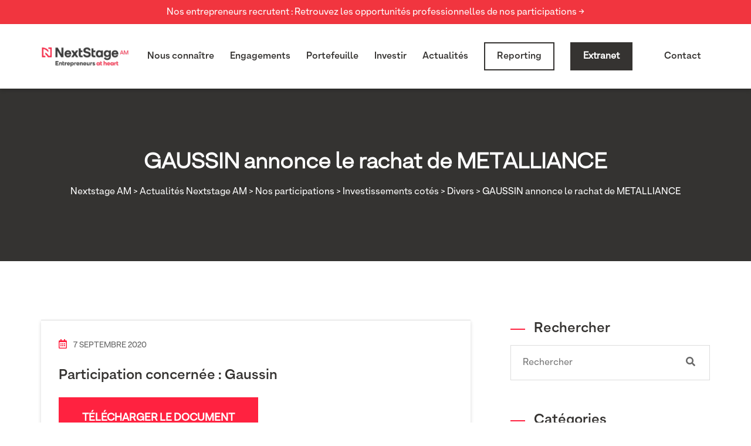

--- FILE ---
content_type: text/html; charset=UTF-8
request_url: https://nextstage-am.com/gaussin-annonce-le-rachat-de-metalliance/
body_size: 21049
content:
<!doctype html>
<html lang="fr-FR">
<head><style>img.lazy{min-height:1px}</style><link rel="preload" href="https://nextstage-am.com/wp-content/plugins/w3-total-cache/pub/js/lazyload.min.js" as="script">
	<meta charset="utf-8">
	<meta http-equiv="X-UA-Compatible" content="IE=edge">
	<meta name="viewport" content="width=device-width, initial-scale=1.0, maximum-scale=1.0, user-scalable=0">
	<script src="https://web.cmp.usercentrics.eu/modules/autoblocker.js"></script><script id="usercentrics-cmp" data-settings-id="ML-oP03lvLqr_a" data-usercentrics="Usercentrics Consent Management Platform" src="https://web.cmp.usercentrics.eu/ui/loader.js" async></script><script type="text/javascript">
	window.dataLayer = window.dataLayer || [];

	function gtag() {
		dataLayer.push(arguments);
	}

	gtag("consent", "default", {
		ad_personalization: "denied",
		ad_storage: "denied",
		ad_user_data: "denied",
		analytics_storage: "denied",
		functionality_storage: "denied",
		personalization_storage: "denied",
		security_storage: "granted",
		wait_for_update: 500,
	});
	gtag("set", "ads_data_redaction", true);
	</script>

        <script>
            var wpdm_site_url = 'https://nextstage-am.com/';
            var wpdm_home_url = 'https://nextstage-am.com/';
            var ajax_url = 'https://nextstage-am.com/wp-admin/admin-ajax.php';
            var ajaxurl = 'https://nextstage-am.com/wp-admin/admin-ajax.php';
            var wpdm_ajax_url = 'https://nextstage-am.com/wp-admin/admin-ajax.php';
            var wpdm_ajax_popup = '0';
        </script>


        <meta name='robots' content='index, follow, max-image-preview:large, max-snippet:-1, max-video-preview:-1' />

	<!-- This site is optimized with the Yoast SEO plugin v21.1 - https://yoast.com/wordpress/plugins/seo/ -->
	<title>GAUSSIN annonce le rachat de METALLIANCE - Nextstage AM</title>
	<link rel="canonical" href="https://nextstage-am.com/gaussin-annonce-le-rachat-de-metalliance/" />
	<meta property="og:locale" content="fr_FR" />
	<meta property="og:type" content="article" />
	<meta property="og:title" content="GAUSSIN annonce le rachat de METALLIANCE - Nextstage AM" />
	<meta property="og:url" content="https://nextstage-am.com/gaussin-annonce-le-rachat-de-metalliance/" />
	<meta property="og:site_name" content="Nextstage AM" />
	<meta property="article:published_time" content="2020-09-07T14:58:20+00:00" />
	<meta property="article:modified_time" content="2021-04-27T15:26:53+00:00" />
	<meta name="author" content="NEXTSTAGE" />
	<meta name="twitter:card" content="summary_large_image" />
	<meta name="twitter:label1" content="Écrit par" />
	<meta name="twitter:data1" content="NEXTSTAGE" />
	<script type="application/ld+json" class="yoast-schema-graph">{"@context":"https://schema.org","@graph":[{"@type":"Article","@id":"https://nextstage-am.com/gaussin-annonce-le-rachat-de-metalliance/#article","isPartOf":{"@id":"https://nextstage-am.com/gaussin-annonce-le-rachat-de-metalliance/"},"author":{"name":"NEXTSTAGE","@id":"https://nextstage-am.com/#/schema/person/acd9c2c19bcaa87c67d33caa5d129df1"},"headline":"GAUSSIN annonce le rachat de METALLIANCE","datePublished":"2020-09-07T14:58:20+00:00","dateModified":"2021-04-27T15:26:53+00:00","mainEntityOfPage":{"@id":"https://nextstage-am.com/gaussin-annonce-le-rachat-de-metalliance/"},"wordCount":6,"publisher":{"@id":"https://nextstage-am.com/#organization"},"articleSection":["Divers","Investissements cotés"],"inLanguage":"fr-FR"},{"@type":"WebPage","@id":"https://nextstage-am.com/gaussin-annonce-le-rachat-de-metalliance/","url":"https://nextstage-am.com/gaussin-annonce-le-rachat-de-metalliance/","name":"GAUSSIN annonce le rachat de METALLIANCE - Nextstage AM","isPartOf":{"@id":"https://nextstage-am.com/#website"},"datePublished":"2020-09-07T14:58:20+00:00","dateModified":"2021-04-27T15:26:53+00:00","breadcrumb":{"@id":"https://nextstage-am.com/gaussin-annonce-le-rachat-de-metalliance/#breadcrumb"},"inLanguage":"fr-FR","potentialAction":[{"@type":"ReadAction","target":["https://nextstage-am.com/gaussin-annonce-le-rachat-de-metalliance/"]}]},{"@type":"BreadcrumbList","@id":"https://nextstage-am.com/gaussin-annonce-le-rachat-de-metalliance/#breadcrumb","itemListElement":[{"@type":"ListItem","position":1,"name":"Home","item":"https://nextstage-am.com/"},{"@type":"ListItem","position":2,"name":"Actualités Nextstage AM","item":"https://nextstage-am.com/actualites/"},{"@type":"ListItem","position":3,"name":"GAUSSIN annonce le rachat de METALLIANCE"}]},{"@type":"WebSite","@id":"https://nextstage-am.com/#website","url":"https://nextstage-am.com/","name":"Nextstage AM","description":"Capital Entrepreneur","publisher":{"@id":"https://nextstage-am.com/#organization"},"potentialAction":[{"@type":"SearchAction","target":{"@type":"EntryPoint","urlTemplate":"https://nextstage-am.com/?s={search_term_string}"},"query-input":"required name=search_term_string"}],"inLanguage":"fr-FR"},{"@type":"Organization","@id":"https://nextstage-am.com/#organization","name":"Nextstage AM","url":"https://nextstage-am.com/","logo":{"@type":"ImageObject","inLanguage":"fr-FR","@id":"https://nextstage-am.com/#/schema/logo/image/","url":"https://nextstage-am.com/wp-content/uploads/2025/06/cropped-logo-1.webp","contentUrl":"https://nextstage-am.com/wp-content/uploads/2025/06/cropped-logo-1.webp","width":783,"height":276,"caption":"Nextstage AM"},"image":{"@id":"https://nextstage-am.com/#/schema/logo/image/"}},{"@type":"Person","@id":"https://nextstage-am.com/#/schema/person/acd9c2c19bcaa87c67d33caa5d129df1","name":"NEXTSTAGE","image":{"@type":"ImageObject","inLanguage":"fr-FR","@id":"https://nextstage-am.com/#/schema/person/image/","url":"https://secure.gravatar.com/avatar/ba22035784ce12ed78fdc31f143d3aca?s=96&d=mm&r=g","contentUrl":"https://secure.gravatar.com/avatar/ba22035784ce12ed78fdc31f143d3aca?s=96&d=mm&r=g","caption":"NEXTSTAGE"},"sameAs":["https://nextstage-am.com"],"url":"https://nextstage-am.com/author/nextadmin/"}]}</script>
	<!-- / Yoast SEO plugin. -->


<link rel='dns-prefetch' href='//fonts.googleapis.com' />
<link rel="alternate" type="application/rss+xml" title="Nextstage AM &raquo; Flux" href="https://nextstage-am.com/feed/" />
<link rel="alternate" type="application/rss+xml" title="Nextstage AM &raquo; Flux des commentaires" href="https://nextstage-am.com/comments/feed/" />
<link rel='stylesheet' id='fionca-google-fonts-css' href='https://fonts.googleapis.com/css?family=Arimo:400,400i,700,700i&#038;display=swap&#038;subset=latin,cyrillic-ext,latin-ext,cyrillic,greek-ext,greek,vietnamese' type='text/css' media='all' />
<link rel='stylesheet' id='wp-block-library-css' href='https://nextstage-am.com/wp-includes/css/dist/block-library/style.min.css?ver=6.2.2' type='text/css' media='all' />
<link rel='stylesheet' id='classic-theme-styles-css' href='https://nextstage-am.com/wp-includes/css/classic-themes.min.css?ver=6.2.2' type='text/css' media='all' />
<style id='global-styles-inline-css' type='text/css'>
body{--wp--preset--color--black: #000000;--wp--preset--color--cyan-bluish-gray: #abb8c3;--wp--preset--color--white: #ffffff;--wp--preset--color--pale-pink: #f78da7;--wp--preset--color--vivid-red: #cf2e2e;--wp--preset--color--luminous-vivid-orange: #ff6900;--wp--preset--color--luminous-vivid-amber: #fcb900;--wp--preset--color--light-green-cyan: #7bdcb5;--wp--preset--color--vivid-green-cyan: #00d084;--wp--preset--color--pale-cyan-blue: #8ed1fc;--wp--preset--color--vivid-cyan-blue: #0693e3;--wp--preset--color--vivid-purple: #9b51e0;--wp--preset--gradient--vivid-cyan-blue-to-vivid-purple: linear-gradient(135deg,rgba(6,147,227,1) 0%,rgb(155,81,224) 100%);--wp--preset--gradient--light-green-cyan-to-vivid-green-cyan: linear-gradient(135deg,rgb(122,220,180) 0%,rgb(0,208,130) 100%);--wp--preset--gradient--luminous-vivid-amber-to-luminous-vivid-orange: linear-gradient(135deg,rgba(252,185,0,1) 0%,rgba(255,105,0,1) 100%);--wp--preset--gradient--luminous-vivid-orange-to-vivid-red: linear-gradient(135deg,rgba(255,105,0,1) 0%,rgb(207,46,46) 100%);--wp--preset--gradient--very-light-gray-to-cyan-bluish-gray: linear-gradient(135deg,rgb(238,238,238) 0%,rgb(169,184,195) 100%);--wp--preset--gradient--cool-to-warm-spectrum: linear-gradient(135deg,rgb(74,234,220) 0%,rgb(151,120,209) 20%,rgb(207,42,186) 40%,rgb(238,44,130) 60%,rgb(251,105,98) 80%,rgb(254,248,76) 100%);--wp--preset--gradient--blush-light-purple: linear-gradient(135deg,rgb(255,206,236) 0%,rgb(152,150,240) 100%);--wp--preset--gradient--blush-bordeaux: linear-gradient(135deg,rgb(254,205,165) 0%,rgb(254,45,45) 50%,rgb(107,0,62) 100%);--wp--preset--gradient--luminous-dusk: linear-gradient(135deg,rgb(255,203,112) 0%,rgb(199,81,192) 50%,rgb(65,88,208) 100%);--wp--preset--gradient--pale-ocean: linear-gradient(135deg,rgb(255,245,203) 0%,rgb(182,227,212) 50%,rgb(51,167,181) 100%);--wp--preset--gradient--electric-grass: linear-gradient(135deg,rgb(202,248,128) 0%,rgb(113,206,126) 100%);--wp--preset--gradient--midnight: linear-gradient(135deg,rgb(2,3,129) 0%,rgb(40,116,252) 100%);--wp--preset--duotone--dark-grayscale: url('#wp-duotone-dark-grayscale');--wp--preset--duotone--grayscale: url('#wp-duotone-grayscale');--wp--preset--duotone--purple-yellow: url('#wp-duotone-purple-yellow');--wp--preset--duotone--blue-red: url('#wp-duotone-blue-red');--wp--preset--duotone--midnight: url('#wp-duotone-midnight');--wp--preset--duotone--magenta-yellow: url('#wp-duotone-magenta-yellow');--wp--preset--duotone--purple-green: url('#wp-duotone-purple-green');--wp--preset--duotone--blue-orange: url('#wp-duotone-blue-orange');--wp--preset--font-size--small: 13px;--wp--preset--font-size--medium: 20px;--wp--preset--font-size--large: 36px;--wp--preset--font-size--x-large: 42px;--wp--preset--spacing--20: 0.44rem;--wp--preset--spacing--30: 0.67rem;--wp--preset--spacing--40: 1rem;--wp--preset--spacing--50: 1.5rem;--wp--preset--spacing--60: 2.25rem;--wp--preset--spacing--70: 3.38rem;--wp--preset--spacing--80: 5.06rem;--wp--preset--shadow--natural: 6px 6px 9px rgba(0, 0, 0, 0.2);--wp--preset--shadow--deep: 12px 12px 50px rgba(0, 0, 0, 0.4);--wp--preset--shadow--sharp: 6px 6px 0px rgba(0, 0, 0, 0.2);--wp--preset--shadow--outlined: 6px 6px 0px -3px rgba(255, 255, 255, 1), 6px 6px rgba(0, 0, 0, 1);--wp--preset--shadow--crisp: 6px 6px 0px rgba(0, 0, 0, 1);}:where(.is-layout-flex){gap: 0.5em;}body .is-layout-flow > .alignleft{float: left;margin-inline-start: 0;margin-inline-end: 2em;}body .is-layout-flow > .alignright{float: right;margin-inline-start: 2em;margin-inline-end: 0;}body .is-layout-flow > .aligncenter{margin-left: auto !important;margin-right: auto !important;}body .is-layout-constrained > .alignleft{float: left;margin-inline-start: 0;margin-inline-end: 2em;}body .is-layout-constrained > .alignright{float: right;margin-inline-start: 2em;margin-inline-end: 0;}body .is-layout-constrained > .aligncenter{margin-left: auto !important;margin-right: auto !important;}body .is-layout-constrained > :where(:not(.alignleft):not(.alignright):not(.alignfull)){max-width: var(--wp--style--global--content-size);margin-left: auto !important;margin-right: auto !important;}body .is-layout-constrained > .alignwide{max-width: var(--wp--style--global--wide-size);}body .is-layout-flex{display: flex;}body .is-layout-flex{flex-wrap: wrap;align-items: center;}body .is-layout-flex > *{margin: 0;}:where(.wp-block-columns.is-layout-flex){gap: 2em;}.has-black-color{color: var(--wp--preset--color--black) !important;}.has-cyan-bluish-gray-color{color: var(--wp--preset--color--cyan-bluish-gray) !important;}.has-white-color{color: var(--wp--preset--color--white) !important;}.has-pale-pink-color{color: var(--wp--preset--color--pale-pink) !important;}.has-vivid-red-color{color: var(--wp--preset--color--vivid-red) !important;}.has-luminous-vivid-orange-color{color: var(--wp--preset--color--luminous-vivid-orange) !important;}.has-luminous-vivid-amber-color{color: var(--wp--preset--color--luminous-vivid-amber) !important;}.has-light-green-cyan-color{color: var(--wp--preset--color--light-green-cyan) !important;}.has-vivid-green-cyan-color{color: var(--wp--preset--color--vivid-green-cyan) !important;}.has-pale-cyan-blue-color{color: var(--wp--preset--color--pale-cyan-blue) !important;}.has-vivid-cyan-blue-color{color: var(--wp--preset--color--vivid-cyan-blue) !important;}.has-vivid-purple-color{color: var(--wp--preset--color--vivid-purple) !important;}.has-black-background-color{background-color: var(--wp--preset--color--black) !important;}.has-cyan-bluish-gray-background-color{background-color: var(--wp--preset--color--cyan-bluish-gray) !important;}.has-white-background-color{background-color: var(--wp--preset--color--white) !important;}.has-pale-pink-background-color{background-color: var(--wp--preset--color--pale-pink) !important;}.has-vivid-red-background-color{background-color: var(--wp--preset--color--vivid-red) !important;}.has-luminous-vivid-orange-background-color{background-color: var(--wp--preset--color--luminous-vivid-orange) !important;}.has-luminous-vivid-amber-background-color{background-color: var(--wp--preset--color--luminous-vivid-amber) !important;}.has-light-green-cyan-background-color{background-color: var(--wp--preset--color--light-green-cyan) !important;}.has-vivid-green-cyan-background-color{background-color: var(--wp--preset--color--vivid-green-cyan) !important;}.has-pale-cyan-blue-background-color{background-color: var(--wp--preset--color--pale-cyan-blue) !important;}.has-vivid-cyan-blue-background-color{background-color: var(--wp--preset--color--vivid-cyan-blue) !important;}.has-vivid-purple-background-color{background-color: var(--wp--preset--color--vivid-purple) !important;}.has-black-border-color{border-color: var(--wp--preset--color--black) !important;}.has-cyan-bluish-gray-border-color{border-color: var(--wp--preset--color--cyan-bluish-gray) !important;}.has-white-border-color{border-color: var(--wp--preset--color--white) !important;}.has-pale-pink-border-color{border-color: var(--wp--preset--color--pale-pink) !important;}.has-vivid-red-border-color{border-color: var(--wp--preset--color--vivid-red) !important;}.has-luminous-vivid-orange-border-color{border-color: var(--wp--preset--color--luminous-vivid-orange) !important;}.has-luminous-vivid-amber-border-color{border-color: var(--wp--preset--color--luminous-vivid-amber) !important;}.has-light-green-cyan-border-color{border-color: var(--wp--preset--color--light-green-cyan) !important;}.has-vivid-green-cyan-border-color{border-color: var(--wp--preset--color--vivid-green-cyan) !important;}.has-pale-cyan-blue-border-color{border-color: var(--wp--preset--color--pale-cyan-blue) !important;}.has-vivid-cyan-blue-border-color{border-color: var(--wp--preset--color--vivid-cyan-blue) !important;}.has-vivid-purple-border-color{border-color: var(--wp--preset--color--vivid-purple) !important;}.has-vivid-cyan-blue-to-vivid-purple-gradient-background{background: var(--wp--preset--gradient--vivid-cyan-blue-to-vivid-purple) !important;}.has-light-green-cyan-to-vivid-green-cyan-gradient-background{background: var(--wp--preset--gradient--light-green-cyan-to-vivid-green-cyan) !important;}.has-luminous-vivid-amber-to-luminous-vivid-orange-gradient-background{background: var(--wp--preset--gradient--luminous-vivid-amber-to-luminous-vivid-orange) !important;}.has-luminous-vivid-orange-to-vivid-red-gradient-background{background: var(--wp--preset--gradient--luminous-vivid-orange-to-vivid-red) !important;}.has-very-light-gray-to-cyan-bluish-gray-gradient-background{background: var(--wp--preset--gradient--very-light-gray-to-cyan-bluish-gray) !important;}.has-cool-to-warm-spectrum-gradient-background{background: var(--wp--preset--gradient--cool-to-warm-spectrum) !important;}.has-blush-light-purple-gradient-background{background: var(--wp--preset--gradient--blush-light-purple) !important;}.has-blush-bordeaux-gradient-background{background: var(--wp--preset--gradient--blush-bordeaux) !important;}.has-luminous-dusk-gradient-background{background: var(--wp--preset--gradient--luminous-dusk) !important;}.has-pale-ocean-gradient-background{background: var(--wp--preset--gradient--pale-ocean) !important;}.has-electric-grass-gradient-background{background: var(--wp--preset--gradient--electric-grass) !important;}.has-midnight-gradient-background{background: var(--wp--preset--gradient--midnight) !important;}.has-small-font-size{font-size: var(--wp--preset--font-size--small) !important;}.has-medium-font-size{font-size: var(--wp--preset--font-size--medium) !important;}.has-large-font-size{font-size: var(--wp--preset--font-size--large) !important;}.has-x-large-font-size{font-size: var(--wp--preset--font-size--x-large) !important;}
.wp-block-navigation a:where(:not(.wp-element-button)){color: inherit;}
:where(.wp-block-columns.is-layout-flex){gap: 2em;}
.wp-block-pullquote{font-size: 1.5em;line-height: 1.6;}
</style>
<link rel='stylesheet' id='redux-extendify-styles-css' href='https://nextstage-am.com/wp-content/plugins/redux-framework/redux-core/assets/css/extendify-utilities.css?ver=4.4.6' type='text/css' media='all' />
<link rel='stylesheet' id='contact-form-7-css' href='https://nextstage-am.com/wp-content/plugins/contact-form-7/includes/css/styles.css?ver=5.8' type='text/css' media='all' />
<link rel='stylesheet' id='wpdm-front-css' href='https://nextstage-am.com/wp-content/plugins/download-manager/assets/css/front.css?ver=6.2.2' type='text/css' media='all' />
<link rel='stylesheet' id='wpcf7-redirect-script-frontend-css' href='https://nextstage-am.com/wp-content/plugins/wpcf7-redirect/build/css/wpcf7-redirect-frontend.min.css?ver=1.1' type='text/css' media='all' />
<link rel='stylesheet' id='parent-style-css' href='https://nextstage-am.com/wp-content/themes/fionca/style.css?ver=6.2.2' type='text/css' media='all' />
<link rel='stylesheet' id='my-style-css' href='https://nextstage-am.com/wp-content/themes/nextstage-am/css/color-child.css?ver=6.2.2' type='text/css' media='all' />
<link rel='stylesheet' id='elementor-icons-css' href='https://nextstage-am.com/wp-content/plugins/elementor/assets/lib/eicons/css/elementor-icons.min.css?ver=5.23.0' type='text/css' media='all' />
<link rel='stylesheet' id='elementor-frontend-css' href='https://nextstage-am.com/wp-content/plugins/elementor/assets/css/frontend.min.css?ver=3.16.3' type='text/css' media='all' />
<link rel='stylesheet' id='swiper-css' href='https://nextstage-am.com/wp-content/plugins/elementor/assets/lib/swiper/css/swiper.min.css?ver=5.3.6' type='text/css' media='all' />
<link rel='stylesheet' id='elementor-post-29-css' href='https://nextstage-am.com/wp-content/uploads/elementor/css/post-29.css?ver=1747140402' type='text/css' media='all' />
<link rel='stylesheet' id='elementor-pro-css' href='https://nextstage-am.com/wp-content/plugins/elementor-pro/assets/css/frontend.min.css?ver=3.11.5' type='text/css' media='all' />
<style id='wcw-inlinecss-inline-css' type='text/css'>
.widget_wpcategorieswidget ul.children{display:none;} .widget_wp_categories_widget{background:#fff; position:relative;}.widget_wp_categories_widget h2,.widget_wpcategorieswidget h2{color:#4a5f6d;font-size:20px;font-weight:400;margin:0 0 25px;line-height:24px;text-transform:uppercase}.widget_wp_categories_widget ul li,.widget_wpcategorieswidget ul li{font-size: 16px; margin: 0px; border-bottom: 1px dashed #f0f0f0; position: relative; list-style-type: none; line-height: 35px;}.widget_wp_categories_widget ul li:last-child,.widget_wpcategorieswidget ul li:last-child{border:none;}.widget_wp_categories_widget ul li a,.widget_wpcategorieswidget ul li a{display:inline-block;color:#007acc;transition:all .5s ease;-webkit-transition:all .5s ease;-ms-transition:all .5s ease;-moz-transition:all .5s ease;text-decoration:none;}.widget_wp_categories_widget ul li a:hover,.widget_wp_categories_widget ul li.active-cat a,.widget_wp_categories_widget ul li.active-cat span.post-count,.widget_wpcategorieswidget ul li a:hover,.widget_wpcategorieswidget ul li.active-cat a,.widget_wpcategorieswidget ul li.active-cat span.post-count{color:#ee546c}.widget_wp_categories_widget ul li span.post-count,.widget_wpcategorieswidget ul li span.post-count{height: 30px; min-width: 35px; text-align: center; background: #fff; color: #605f5f; border-radius: 5px; box-shadow: inset 2px 1px 3px rgba(0, 122, 204,.1); top: 0px; float: right; margin-top: 2px;}li.cat-item.cat-have-child > span.post-count{float:inherit;}li.cat-item.cat-item-7.cat-have-child { background: #f8f9fa; }li.cat-item.cat-have-child > span.post-count:before { content: "("; }li.cat-item.cat-have-child > span.post-count:after { content: ")"; }.cat-have-child.open-m-menu ul.children li { border-top: 1px solid #d8d8d8;border-bottom:none;}li.cat-item.cat-have-child:after{ position: absolute; right: 8px; top: 8px; background-image: url([data-uri]); content: ""; width: 18px; height: 18px;transform: rotate(270deg);}ul.children li.cat-item.cat-have-child:after{content:"";background-image: none;}.cat-have-child ul.children {display: none; z-index: 9; width: auto; position: relative; margin: 0px; padding: 0px; margin-top: 0px; padding-top: 10px; padding-bottom: 10px; list-style: none; text-align: left; background:  #f8f9fa; padding-left: 5px;}.widget_wp_categories_widget ul li ul.children li,.widget_wpcategorieswidget ul li ul.children li { border-bottom: 1px solid #fff; padding-right: 5px; }.cat-have-child.open-m-menu ul.children{display:block;}li.cat-item.cat-have-child.open-m-menu:after{transform: rotate(0deg);}.widget_wp_categories_widget > li.product_cat,.widget_wpcategorieswidget > li.product_cat {list-style: none;}.widget_wp_categories_widget > ul,.widget_wpcategorieswidget > ul {padding: 0px;}.widget_wp_categories_widget > ul li ul ,.widget_wpcategorieswidget > ul li ul {padding-left: 15px;}
</style>
<link rel='stylesheet' id='popup-maker-site-css' href='//nextstage-am.com/wp-content/uploads/pum/pum-site-styles.css?generated=1751271865&#038;ver=1.18.2' type='text/css' media='all' />
<link rel='stylesheet' id='font-awesome-all-css' href='https://nextstage-am.com/wp-content/themes/fionca/assets/css/font-awesome-all.css?ver=1' type='text/css' media='all' />
<link rel='stylesheet' id='flaticon-css' href='https://nextstage-am.com/wp-content/themes/fionca/assets/css/flaticon.css?ver=1' type='text/css' media='all' />
<link rel='stylesheet' id='owl-css' href='https://nextstage-am.com/wp-content/themes/fionca/assets/css/owl.css?ver=1' type='text/css' media='all' />
<link rel='stylesheet' id='bootstrap-css' href='https://nextstage-am.com/wp-content/themes/fionca/assets/css/bootstrap.css?ver=1' type='text/css' media='all' />
<link rel='stylesheet' id='jquery-fancybox-css' href='https://nextstage-am.com/wp-content/themes/fionca/assets/css/jquery.fancybox.min.css?ver=1' type='text/css' media='all' />
<link rel='stylesheet' id='animate-css-css' href='https://nextstage-am.com/wp-content/themes/fionca/assets/css/animate.css?ver=1' type='text/css' media='all' />
<link rel='stylesheet' id='nice-select-css' href='https://nextstage-am.com/wp-content/themes/fionca/assets/css/nice-select.css?ver=1' type='text/css' media='all' />
<link rel='stylesheet' id='fionca-color-css' href='https://nextstage-am.com/wp-content/themes/fionca/assets/css/color.css?ver=1769100051' type='text/css' media='all' />
<link rel='stylesheet' id='fionca-style-css' href='https://nextstage-am.com/wp-content/themes/nextstage-am/style.css?ver=6.2.2' type='text/css' media='all' />
<link rel='stylesheet' id='fionca-responsive-css' href='https://nextstage-am.com/wp-content/themes/fionca/assets/css/responsive.css?ver=1769100051' type='text/css' media='all' />
<link rel='stylesheet' id='fionca-custom-theme-css' href='https://nextstage-am.com/wp-content/themes/fionca/assets/css/fionca-custom-theme.css?ver=1769100051' type='text/css' media='all' />
<script type='text/javascript' src='https://nextstage-am.com/wp-includes/js/jquery/jquery.min.js?ver=3.6.4' id='jquery-core-js'></script>
<script type='text/javascript' id='jquery-core-js-after'>
jQuery(document).ready(function($){ jQuery('li.cat-item:has(ul.children)').addClass('cat-have-child'); jQuery('.cat-have-child').removeClass('open-m-menu');jQuery('li.cat-have-child > a').click(function(){window.location.href=jQuery(this).attr('href');return false;});jQuery('li.cat-have-child').click(function(){

		var li_parentdiv = jQuery(this).parent().parent().parent().attr('class');
			if(jQuery(this).hasClass('open-m-menu')){jQuery('.cat-have-child').removeClass('open-m-menu');}else{jQuery('.cat-have-child').removeClass('open-m-menu');jQuery(this).addClass('open-m-menu');}});});
</script>
<script type='text/javascript' src='https://nextstage-am.com/wp-includes/js/jquery/jquery-migrate.min.js?ver=3.4.0' id='jquery-migrate-js'></script>
<script type='text/javascript' id='frontjs-js-extra'>
/* <![CDATA[ */
var wpdm_url = {"home":"https:\/\/nextstage-am.com\/","site":"https:\/\/nextstage-am.com\/","ajax":"https:\/\/nextstage-am.com\/wp-admin\/admin-ajax.php"};
var wpdm_asset = {"bsversion":"","spinner":"<i class=\"fas fa-sun fa-spin\"><\/i>"};
/* ]]> */
</script>
<script type='text/javascript' src='https://nextstage-am.com/wp-content/plugins/download-manager/assets/js/front.js?ver=5.3.5' id='frontjs-js'></script>
<script type='text/javascript' src='https://nextstage-am.com/wp-content/themes/nextstage-am/js/nextstage.js?ver=6.2.2' id='js-nextstage-js'></script>
<link rel="EditURI" type="application/rsd+xml" title="RSD" href="https://nextstage-am.com/xmlrpc.php?rsd" />
<link rel="wlwmanifest" type="application/wlwmanifest+xml" href="https://nextstage-am.com/wp-includes/wlwmanifest.xml" />
<meta name="generator" content="WordPress 6.2.2" />
<link rel='shortlink' href='https://nextstage-am.com/?p=8298' />
<meta name="generator" content="Redux 4.4.6" /><!-- Head & Footer Code: Site-wide HEAD section start (post) -->
 <!-- LinkedIn -->
<script type="text/javascript">
_linkedin_partner_id = "2337905";
window._linkedin_data_partner_ids = window._linkedin_data_partner_ids || [];
window._linkedin_data_partner_ids.push(_linkedin_partner_id);
</script><script type="text/javascript">
(function(l) {
if (!l){window.lintrk = function(a,b){window.lintrk.q.push([a,b])};
window.lintrk.q=[]}
var s = document.getElementsByTagName("script")[0];
var b = document.createElement("script");
b.type = "text/javascript";b.async = true;
b.src = "https://snap.licdn.com/li.lms-analytics/insight.min.js";
s.parentNode.insertBefore(b, s);})(window.lintrk);
</script>
<noscript>
<img class="lazy" height="1" width="1" style="display:none;" alt="" src="data:image/svg+xml,%3Csvg%20xmlns='http://www.w3.org/2000/svg'%20viewBox='0%200%201%201'%3E%3C/svg%3E" data-src="https://px.ads.linkedin.com/collect/?pid=2337905&fmt=gif" />
</noscript>

<!-- Google tag (gtag.js) -->
<script async src="https://www.googletagmanager.com/gtag/js?id=AW-670515961"></script>
<script>
  window.dataLayer = window.dataLayer || [];
  function gtag(){dataLayer.push(arguments);}
  gtag('js', new Date());

  gtag('config', 'AW-670515961');
</script>
<!-- Head & Footer Code: Site-wide HEAD section end (post) -->
<meta name="generator" content="Elementor 3.16.3; features: e_dom_optimization, e_optimized_assets_loading, additional_custom_breakpoints; settings: css_print_method-external, google_font-enabled, font_display-auto">
<!-- Google Tag Manager -->
<script>(function(w,d,s,l,i){w[l]=w[l]||[];w[l].push({'gtm.start':
new Date().getTime(),event:'gtm.js'});var f=d.getElementsByTagName(s)[0],
j=d.createElement(s),dl=l!='dataLayer'?'&l='+l:'';j.async=true;j.src=
'https://www.googletagmanager.com/gtm.js?id='+i+dl;f.parentNode.insertBefore(j,f);
})(window,document,'script','dataLayer','GTM-T33JWBDP');</script>
<!-- End Google Tag Manager -->
<!-- Google tag (gtag.js) -->
<script async src="https://www.googletagmanager.com/gtag/js?id=G-LBKQ37S8SN"></script>
<script>
  window.dataLayer = window.dataLayer || [];
  function gtag(){dataLayer.push(arguments);}
  gtag('js', new Date());
  gtag('config', 'G-LBKQ37S8SN');
</script>
<link rel="icon" href="https://nextstage-am.com/wp-content/uploads/2022/06/favicon-80x80.png?x14408" sizes="32x32" />
<link rel="icon" href="https://nextstage-am.com/wp-content/uploads/2022/06/favicon.png?x14408" sizes="192x192" />
<link rel="apple-touch-icon" href="https://nextstage-am.com/wp-content/uploads/2022/06/favicon.png?x14408" />
<meta name="msapplication-TileImage" content="https://nextstage-am.com/wp-content/uploads/2022/06/favicon.png" />
		<style type="text/css" id="wp-custom-css">
			.main-menu #menu-main-menu > li > ul > li > a:hover {
    color: #da2c46;
}

#udm-account{
	display:none;
}

.page-template-connexion a.glink,.page-template-user-dashboard a.glink {
    float: right;
    padding: 0 5px;
}
.news-block-three .inner-box .lower-content p{
word-wrap: break-word;
}		</style>
		<style id="fionca_options-dynamic-css" title="dynamic-css" class="redux-options-output">.copyright{color:#7e7a88;}.footer-bottom{color:#9ca3a9;}</style><meta name="generator" content="WordPress Download Manager 5.3.5" />
                <link href="https://fonts.googleapis.com/css?family=Rubik"
              rel="stylesheet">
        <style>
            .w3eden .fetfont,
            .w3eden .btn,
            .w3eden .btn.wpdm-front h3.title,
            .w3eden .wpdm-social-lock-box .IN-widget a span:last-child,
            .w3eden #xfilelist .panel-heading,
            .w3eden .wpdm-frontend-tabs a,
            .w3eden .alert:before,
            .w3eden .panel .panel-heading,
            .w3eden .discount-msg,
            .w3eden .panel.dashboard-panel h3,
            .w3eden #wpdm-dashboard-sidebar .list-group-item,
            .w3eden #package-description .wp-switch-editor,
            .w3eden .w3eden.author-dashbboard .nav.nav-tabs li a,
            .w3eden .wpdm_cart thead th,
            .w3eden #csp .list-group-item,
            .w3eden .modal-title {
                font-family: Rubik, -apple-system, BlinkMacSystemFont, "Segoe UI", Roboto, Helvetica, Arial, sans-serif, "Apple Color Emoji", "Segoe UI Emoji", "Segoe UI Symbol";
                text-transform: uppercase;
                font-weight: 700;
            }
            .w3eden #csp .list-group-item {
                text-transform: unset;
            }


        </style>
            <style>
        /* WPDM Link Template Styles */.link-minimal {
border-top: 1px solid #6c757d33 ;
border-bottom: 1px solid #6c757d33 ;
background: var(--gray-col1) ;
}
.link-minimal .wpdm-download-link {
width: auto;
background: transparent !important;
color: var(--main-color) !important;
text-transform: initial ;
font-family: var(--fontsemibold) ;
box-shadow: none !important;
padding-left: 15px ;
border: none !important;
}
.link-minimal .wpdm_icon {
width: 20px ;
max-width: 20px ;
height: 30px ;
}
.reportingdl.card {
border: none;
box-shadow: var(--b-shad);
}
.reportingdl .card-header { 
background-color: var(--white);
}
.reportingdl h4 {
font-family: var(--fontsemibold);
}
.reportingdl .auth i, .reportingdl .date-file i {
color: var(--accent-color);
}
.reportingdl .auth, .reportingdl .date-file {
text-transform: uppercase; 
color: var(--gray-col2);
font-size: 12px;
}
.reportingdl .card-footer {
padding: 0;
}
.reportingdl .wpdm-download-link {
width: 100%;
background: var(--accent-color) !important;
border: none;
font-family: var(--fontregular);
}

        </style>
                <style>

            :root {
                --color-primary: #353331;
                --color-primary-rgb: 53, 51, 49;
                --color-primary-hover: #ff2240;
                --color-primary-active: #ff2240;
                --color-secondary: #ff2240;
                --color-secondary-rgb: 255, 34, 64;
                --color-secondary-hover: #353331;
                --color-secondary-active: #353331;
                --color-success: #37ac54;
                --color-success-rgb: 55, 172, 84;
                --color-success-hover: #353331;
                --color-success-active: #353331;
                --color-info: #26b7bc;
                --color-info-rgb: 38, 183, 188;
                --color-info-hover: #353331;
                --color-info-active: #353331;
                --color-warning: #fdca4d;
                --color-warning-rgb: 253, 202, 77;
                --color-warning-hover: #353331;
                --color-warning-active: #353331;
                --color-danger: #eb5e57;
                --color-danger-rgb: 235, 94, 87;
                --color-danger-hover: #353331;
                --color-danger-active: #353331;
                --color-green: #30b570;
                --color-blue: #0073ff;
                --color-purple: #8557D3;
                --color-red: #ff5062;
                --color-muted: rgba(69, 89, 122, 0.6);
                --wpdm-font: "Rubik", -apple-system, BlinkMacSystemFont, "Segoe UI", Roboto, Helvetica, Arial, sans-serif, "Apple Color Emoji", "Segoe UI Emoji", "Segoe UI Symbol";
            }

            .wpdm-download-link.btn.btn-secondary.btn-lg {
                border-radius: 0px;
            }


        </style>
        
    <!-- Start of HubSpot Embed Code -->
    <script type="text/javascript" id="hs-script-loader" async defer src="//js-eu1.hs-scripts.com/25667291.js"></script>
    <!-- End of HubSpot Embed Code -->
</head>
<body class="post-template-default single single-post postid-8298 single-format-standard wp-custom-logo base-theme elementor-default elementor-kit-29">
	<svg xmlns="http://www.w3.org/2000/svg" viewBox="0 0 0 0" width="0" height="0" focusable="false" role="none" style="visibility: hidden; position: absolute; left: -9999px; overflow: hidden;" ><defs><filter id="wp-duotone-dark-grayscale"><feColorMatrix color-interpolation-filters="sRGB" type="matrix" values=" .299 .587 .114 0 0 .299 .587 .114 0 0 .299 .587 .114 0 0 .299 .587 .114 0 0 " /><feComponentTransfer color-interpolation-filters="sRGB" ><feFuncR type="table" tableValues="0 0.49803921568627" /><feFuncG type="table" tableValues="0 0.49803921568627" /><feFuncB type="table" tableValues="0 0.49803921568627" /><feFuncA type="table" tableValues="1 1" /></feComponentTransfer><feComposite in2="SourceGraphic" operator="in" /></filter></defs></svg><svg xmlns="http://www.w3.org/2000/svg" viewBox="0 0 0 0" width="0" height="0" focusable="false" role="none" style="visibility: hidden; position: absolute; left: -9999px; overflow: hidden;" ><defs><filter id="wp-duotone-grayscale"><feColorMatrix color-interpolation-filters="sRGB" type="matrix" values=" .299 .587 .114 0 0 .299 .587 .114 0 0 .299 .587 .114 0 0 .299 .587 .114 0 0 " /><feComponentTransfer color-interpolation-filters="sRGB" ><feFuncR type="table" tableValues="0 1" /><feFuncG type="table" tableValues="0 1" /><feFuncB type="table" tableValues="0 1" /><feFuncA type="table" tableValues="1 1" /></feComponentTransfer><feComposite in2="SourceGraphic" operator="in" /></filter></defs></svg><svg xmlns="http://www.w3.org/2000/svg" viewBox="0 0 0 0" width="0" height="0" focusable="false" role="none" style="visibility: hidden; position: absolute; left: -9999px; overflow: hidden;" ><defs><filter id="wp-duotone-purple-yellow"><feColorMatrix color-interpolation-filters="sRGB" type="matrix" values=" .299 .587 .114 0 0 .299 .587 .114 0 0 .299 .587 .114 0 0 .299 .587 .114 0 0 " /><feComponentTransfer color-interpolation-filters="sRGB" ><feFuncR type="table" tableValues="0.54901960784314 0.98823529411765" /><feFuncG type="table" tableValues="0 1" /><feFuncB type="table" tableValues="0.71764705882353 0.25490196078431" /><feFuncA type="table" tableValues="1 1" /></feComponentTransfer><feComposite in2="SourceGraphic" operator="in" /></filter></defs></svg><svg xmlns="http://www.w3.org/2000/svg" viewBox="0 0 0 0" width="0" height="0" focusable="false" role="none" style="visibility: hidden; position: absolute; left: -9999px; overflow: hidden;" ><defs><filter id="wp-duotone-blue-red"><feColorMatrix color-interpolation-filters="sRGB" type="matrix" values=" .299 .587 .114 0 0 .299 .587 .114 0 0 .299 .587 .114 0 0 .299 .587 .114 0 0 " /><feComponentTransfer color-interpolation-filters="sRGB" ><feFuncR type="table" tableValues="0 1" /><feFuncG type="table" tableValues="0 0.27843137254902" /><feFuncB type="table" tableValues="0.5921568627451 0.27843137254902" /><feFuncA type="table" tableValues="1 1" /></feComponentTransfer><feComposite in2="SourceGraphic" operator="in" /></filter></defs></svg><svg xmlns="http://www.w3.org/2000/svg" viewBox="0 0 0 0" width="0" height="0" focusable="false" role="none" style="visibility: hidden; position: absolute; left: -9999px; overflow: hidden;" ><defs><filter id="wp-duotone-midnight"><feColorMatrix color-interpolation-filters="sRGB" type="matrix" values=" .299 .587 .114 0 0 .299 .587 .114 0 0 .299 .587 .114 0 0 .299 .587 .114 0 0 " /><feComponentTransfer color-interpolation-filters="sRGB" ><feFuncR type="table" tableValues="0 0" /><feFuncG type="table" tableValues="0 0.64705882352941" /><feFuncB type="table" tableValues="0 1" /><feFuncA type="table" tableValues="1 1" /></feComponentTransfer><feComposite in2="SourceGraphic" operator="in" /></filter></defs></svg><svg xmlns="http://www.w3.org/2000/svg" viewBox="0 0 0 0" width="0" height="0" focusable="false" role="none" style="visibility: hidden; position: absolute; left: -9999px; overflow: hidden;" ><defs><filter id="wp-duotone-magenta-yellow"><feColorMatrix color-interpolation-filters="sRGB" type="matrix" values=" .299 .587 .114 0 0 .299 .587 .114 0 0 .299 .587 .114 0 0 .299 .587 .114 0 0 " /><feComponentTransfer color-interpolation-filters="sRGB" ><feFuncR type="table" tableValues="0.78039215686275 1" /><feFuncG type="table" tableValues="0 0.94901960784314" /><feFuncB type="table" tableValues="0.35294117647059 0.47058823529412" /><feFuncA type="table" tableValues="1 1" /></feComponentTransfer><feComposite in2="SourceGraphic" operator="in" /></filter></defs></svg><svg xmlns="http://www.w3.org/2000/svg" viewBox="0 0 0 0" width="0" height="0" focusable="false" role="none" style="visibility: hidden; position: absolute; left: -9999px; overflow: hidden;" ><defs><filter id="wp-duotone-purple-green"><feColorMatrix color-interpolation-filters="sRGB" type="matrix" values=" .299 .587 .114 0 0 .299 .587 .114 0 0 .299 .587 .114 0 0 .299 .587 .114 0 0 " /><feComponentTransfer color-interpolation-filters="sRGB" ><feFuncR type="table" tableValues="0.65098039215686 0.40392156862745" /><feFuncG type="table" tableValues="0 1" /><feFuncB type="table" tableValues="0.44705882352941 0.4" /><feFuncA type="table" tableValues="1 1" /></feComponentTransfer><feComposite in2="SourceGraphic" operator="in" /></filter></defs></svg><svg xmlns="http://www.w3.org/2000/svg" viewBox="0 0 0 0" width="0" height="0" focusable="false" role="none" style="visibility: hidden; position: absolute; left: -9999px; overflow: hidden;" ><defs><filter id="wp-duotone-blue-orange"><feColorMatrix color-interpolation-filters="sRGB" type="matrix" values=" .299 .587 .114 0 0 .299 .587 .114 0 0 .299 .587 .114 0 0 .299 .587 .114 0 0 " /><feComponentTransfer color-interpolation-filters="sRGB" ><feFuncR type="table" tableValues="0.098039215686275 1" /><feFuncG type="table" tableValues="0 0.66274509803922" /><feFuncB type="table" tableValues="0.84705882352941 0.41960784313725" /><feFuncA type="table" tableValues="1 1" /></feComponentTransfer><feComposite in2="SourceGraphic" operator="in" /></filter></defs></svg><!-- Google Tag Manager (noscript) -->
<noscript><iframe src="https://www.googletagmanager.com/ns.html?id=GTM-T33JWBDP"
height="0" width="0" style="display:none;visibility:hidden"></iframe></noscript>
<!-- End Google Tag Manager (noscript) -->
	<div class="boxed_wrapper">
		<!-- search-popup -->
<div id="search-popup" class="search-popup">
	<div class="close-search"><span>Fermer</span></div>
	<div class="popup-inner">
		<div class="overlay-layer"></div>
		<div class="search-form">
			<form method="get" action="https://nextstage-am.com/">
				<div class="form-group">
					<fieldset>
						<input type="search" class="form-control" name="s" value="" placeholder="Rechercher…" required>
						<input type="submit" value="Rechercher" class="theme-btn style-four">
					</fieldset>
				</div>
			</form>
		</div>
	</div>
</div>
<!-- search-popup end -->



<header class="main-header style-one style-six">
					<div class="header-top" style="background-color:#f1353f;">
				<div class="auto-container">
					<div class="top-inner clearfix">
						<ul class="info">
															<li style="color:#ffffff">
                                                                            <a href="https://nextstage-am.com/nos-entrepreneurs/nos-entrepreneurs-recrutent/" target="_blank" rel="noopener" style="color:#ffffff">Nos entrepreneurs recrutent : Retrouvez les opportunités professionnelles de nos participations →</a>
                                                                    </li>
													</ul>
					</div>
				</div>
			</div>
				<div class="header-lower">
			<div class="auto-container">
				<div class="outer-box clearfix">
					<div class="logo-box pull-left">
                                                    <figure class="logo"><a href="https://nextstage-am.com/" class="main-nav__logo-link" rel="home"><img width="783" height="276" src="https://nextstage-am.com/wp-content/uploads/2025/06/cropped-logo-1.webp?x14408" class="main-nav__logo" alt="logo" decoding="async" srcset="https://nextstage-am.com/wp-content/uploads/2025/06/cropped-logo-1.webp 783w, https://nextstage-am.com/wp-content/uploads/2025/06/cropped-logo-1-300x106.webp 300w, https://nextstage-am.com/wp-content/uploads/2025/06/cropped-logo-1-768x271.webp 768w" sizes="(max-width: 783px) 100vw, 783px" /></a></figure>
                        					</div>
					<div class="menu-area pull-right">
						<!--Mobile Navigation Toggler-->
						<div class="mobile-nav-toggler">
							<i class="icon-bar"></i>
							<i class="icon-bar"></i>
							<i class="icon-bar"></i>
						</div>
						<nav class="main-menu navbar-expand-md navbar-light">
							<div class="collapse navbar-collapse show clearfix" id="navbarSupportedContent">
								<a type="button" class="search-toggler"><i class="flaticon-search-1"></i></a><ul id="menu-menu-principal-nextstage" class="navigation clearfix"><li id="menu-item-2593" class="menu-item menu-item-type-custom menu-item-object-custom menu-item-has-children dropdown menu-item-2593 nav-item"><a title="Nous connaître" href="https://nextstage-am.com/qui-sommes-nous/la-plateforme-nextstage-am/" aria-haspopup="true" aria-expanded="false" id="2593">Nous connaître</a>
<ul class="dropdown" aria-labelledby="2593" role="menu">
	<li id="menu-item-2569" class="menu-item menu-item-type-post_type menu-item-object-page menu-item-2569 nav-item"><a title="La Plateforme NextStage" href="https://nextstage-am.com/qui-sommes-nous/la-plateforme-nextstage-am/" class="dropdown ">La Plateforme NextStage</a></li>
	<li id="menu-item-2570" class="menu-item menu-item-type-post_type menu-item-object-page menu-item-2570 nav-item"><a title="Nos Valeurs" href="https://nextstage-am.com/qui-sommes-nous/nos-valeurs/" class="dropdown ">Nos Valeurs</a></li>
	<li id="menu-item-16140" class="menu-item menu-item-type-post_type menu-item-object-page menu-item-has-children dropdown menu-item-16140 nav-item"><a title="Notre Vision" href="https://nextstage-am.com/qui-sommes-nous/3eme-revolution-industrielle/" class="dropdown ">Notre Vision</a>
	<ul class="dropdown" aria-labelledby="2593" role="menu">
		<li id="menu-item-14468" class="menu-item menu-item-type-post_type menu-item-object-page menu-item-14468 nav-item"><a title="Stratégie d’investissement autour de la révolution industrielle en cours" href="https://nextstage-am.com/qui-sommes-nous/3eme-revolution-industrielle/" class="dropdown ">Stratégie d’investissement autour de la révolution industrielle en cours</a></li>
		<li id="menu-item-44728" class="menu-item menu-item-type-post_type menu-item-object-page menu-item-44728 nav-item"><a title="Critères d’investissement" href="https://nextstage-am.com/qui-sommes-nous/criteres-d-investissement/" class="dropdown ">Critères d’investissement</a></li>
	</ul>
</li>
	<li id="menu-item-2562" class="menu-item menu-item-type-post_type menu-item-object-page menu-item-has-children dropdown menu-item-2562 nav-item"><a title="Equipe" href="https://nextstage-am.com/qui-sommes-nous/equipe/" class="dropdown ">Equipe</a>
	<ul class="dropdown" aria-labelledby="2593" role="menu">
		<li id="menu-item-2582" class="menu-item menu-item-type-taxonomy menu-item-object-departement menu-item-2582 nav-item"><a title="Associés" href="https://nextstage-am.com/departement/associes/" class="dropdown ">Associés</a></li>
		<li id="menu-item-2586" class="menu-item menu-item-type-taxonomy menu-item-object-departement menu-item-2586 nav-item"><a title="Equipe développement" href="https://nextstage-am.com/departement/equipe-developpement/" class="dropdown ">Equipe développement</a></li>
		<li id="menu-item-2585" class="menu-item menu-item-type-taxonomy menu-item-object-departement menu-item-2585 nav-item"><a title="Equipe investissement" href="https://nextstage-am.com/departement/equipe-dinvestissement/" class="dropdown ">Equipe investissement</a></li>
		<li id="menu-item-2584" class="menu-item menu-item-type-taxonomy menu-item-object-departement menu-item-2584 nav-item"><a title="Equipe Operations" href="https://nextstage-am.com/departement/equipe-operations/" class="dropdown ">Equipe Operations</a></li>
		<li id="menu-item-2583" class="menu-item menu-item-type-taxonomy menu-item-object-departement menu-item-2583 nav-item"><a title="Gouvernance" href="https://nextstage-am.com/departement/conseil-dadministration/" class="dropdown ">Gouvernance</a></li>
		<li id="menu-item-33452" class="menu-item menu-item-type-custom menu-item-object-custom menu-item-33452 nav-item"><a title="Recrutement" href="https://nextstage-am.com/category/recrutement/" class="dropdown ">Recrutement</a></li>
	</ul>
</li>
</ul>
</li>
<li id="menu-item-5894" class="menu-item menu-item-type-custom menu-item-object-custom menu-item-has-children dropdown menu-item-5894 nav-item"><a title="Engagements" href="https://nextstage-am.com/engagements/esg/" aria-haspopup="true" aria-expanded="false" id="5894">Engagements</a>
<ul class="dropdown" aria-labelledby="5894" role="menu">
	<li id="menu-item-13968" class="menu-item menu-item-type-custom menu-item-object-custom menu-item-has-children dropdown menu-item-13968 nav-item"><a title="ESG" href="#" class="dropdown ">ESG</a>
	<ul class="dropdown" aria-labelledby="5894" role="menu">
		<li id="menu-item-13967" class="menu-item menu-item-type-post_type menu-item-object-page menu-item-13967 nav-item"><a title="Notre Engagement" href="https://nextstage-am.com/engagements/esg/" class="dropdown ">Notre Engagement</a></li>
		<li id="menu-item-12327" class="menu-item menu-item-type-post_type menu-item-object-page menu-item-12327 nav-item"><a title="Réglementation SFDR (Disclosure)" href="https://nextstage-am.com/engagements/disclosure/" class="dropdown ">Réglementation SFDR (Disclosure)</a></li>
	</ul>
</li>
	<li id="menu-item-5892" class="menu-item menu-item-type-post_type menu-item-object-page menu-item-5892 nav-item"><a title="Mécénat" href="https://nextstage-am.com/engagements/mecenat/" class="dropdown ">Mécénat</a></li>
	<li id="menu-item-5891" class="menu-item menu-item-type-post_type menu-item-object-page menu-item-5891 nav-item"><a title="Entrepreneuriat" href="https://nextstage-am.com/engagements/entrepreneuriat/" class="dropdown ">Entrepreneuriat</a></li>
</ul>
</li>
<li id="menu-item-2580" class="menu-item menu-item-type-post_type menu-item-object-page menu-item-has-children dropdown menu-item-2580 nav-item"><a title="Portefeuille" href="https://nextstage-am.com/nos-entrepreneurs/" aria-haspopup="true" aria-expanded="false" id="2580">Portefeuille</a>
<ul class="dropdown" aria-labelledby="2580" role="menu">
	<li id="menu-item-2814" class="menu-item menu-item-type-post_type menu-item-object-page menu-item-2814 nav-item"><a title="En portefeuille" href="https://nextstage-am.com/nos-entrepreneurs/" class="dropdown ">En portefeuille</a></li>
	<li id="menu-item-2813" class="menu-item menu-item-type-post_type menu-item-object-page menu-item-2813 nav-item"><a title="Nous avons accompagné…" href="https://nextstage-am.com/nos-entrepreneurs/nous-avons-accompagne/" class="dropdown ">Nous avons accompagné…</a></li>
	<li id="menu-item-14819" class="menu-item menu-item-type-post_type menu-item-object-page menu-item-14819 nav-item"><a title="Rejoignez NextStage AM et vivez l’expérience du Capital-Développement Entrepreneurial" href="https://nextstage-am.com/nos-entrepreneurs/nous-rejoindre/" class="dropdown ">Rejoignez NextStage AM et vivez l’expérience du Capital-Développement Entrepreneurial</a></li>
</ul>
</li>
<li id="menu-item-14617" class="menu-item menu-item-type-custom menu-item-object-custom menu-item-has-children dropdown menu-item-14617 nav-item"><a title="Investir" href="#" aria-haspopup="true" aria-expanded="false" id="14617">Investir</a>
<ul class="dropdown" aria-labelledby="14617" role="menu">
	<li id="menu-item-2591" class="menu-item menu-item-type-taxonomy menu-item-object-fonds_categories menu-item-2591 nav-item"><a title="Investisseurs privés" href="https://nextstage-am.com/fonds_categories/fonds-particulier/" class="dropdown ">Investisseurs privés</a></li>
	<li id="menu-item-2590" class="menu-item menu-item-type-taxonomy menu-item-object-fonds_categories menu-item-2590 nav-item"><a title="Investisseurs institutionnels" href="https://nextstage-am.com/fonds_categories/fonds-instit/" class="dropdown ">Investisseurs institutionnels</a></li>
</ul>
</li>
<li id="menu-item-2594" class="menu-item menu-item-type-custom menu-item-object-custom menu-item-has-children dropdown menu-item-2594 nav-item"><a title="Actualités" href="#" aria-haspopup="true" aria-expanded="false" id="2594">Actualités</a>
<ul class="dropdown" aria-labelledby="2594" role="menu">
	<li id="menu-item-8633" class="menu-item menu-item-type-custom menu-item-object-custom menu-item-8633 nav-item"><a title="Actualités" href="https://nextstage-am.com/category/publications" class="dropdown ">Actualités</a></li>
	<li id="menu-item-14506" class="menu-item menu-item-type-post_type menu-item-object-page menu-item-has-children dropdown menu-item-14506 nav-item"><a title="Livres Blancs &amp; Etudes" href="https://nextstage-am.com/actualites/actualites/" class="dropdown ">Livres Blancs &amp; Etudes</a>
	<ul class="dropdown" aria-labelledby="2594" role="menu">
		<li id="menu-item-43457" class="menu-item menu-item-type-post_type menu-item-object-page menu-item-43457 nav-item"><a title="Baromètre Capital Investissement &#038; Retraite 2025" href="https://nextstage-am.com/barometre-capital-investissement-retraite-2025/" class="dropdown ">Baromètre Capital Investissement &#038; Retraite 2025</a></li>
		<li id="menu-item-43458" class="menu-item menu-item-type-post_type menu-item-object-page menu-item-43458 nav-item"><a title="Stratégie d’investissement Smart Value : le Livre Blanc" href="https://nextstage-am.com/strategie-dinvestissement-smart-value-le-livre-blanc/" class="dropdown ">Stratégie d’investissement Smart Value : le Livre Blanc</a></li>
		<li id="menu-item-43456" class="menu-item menu-item-type-post_type menu-item-object-post menu-item-43456 nav-item"><a title="Loi Industrie Verte : le Livre Blanc" href="https://nextstage-am.com/loi-industrie-verte-orienter-lepargne-des-francais-vers-leconomie-reelle-pour-la-reindustrialisation-et-la-transition-energetique/" class="dropdown ">Loi Industrie Verte : le Livre Blanc</a></li>
	</ul>
</li>
	<li id="menu-item-44329" class="menu-item menu-item-type-post_type menu-item-object-page menu-item-44329 nav-item"><a title="Contenu Pédagogique" href="https://nextstage-am.com/contenu-pedagogique/" class="dropdown ">Contenu Pédagogique</a></li>
</ul>
</li>
<li id="menu-item-11987" class="translate-menu menu-item menu-item-type-gs_sim menu-item-object-gs_sim menu-item-11987 nav-item">[gtranslate]</li>
<li id="menu-item-2820" class="linkedin-menu menu-item menu-item-type-custom menu-item-object-custom menu-item-2820 nav-item"><a title="Linkedin" href="https://www.linkedin.com/company/nextstage-am/">Linkedin</a></li>
<li id="menu-item-2592" class="reporting-menu menu-item menu-item-type-taxonomy menu-item-object-fonds_categories menu-item-2592 nav-item"><a title="Reporting" href="https://nextstage-am.com/fonds_categories/reporting/">Reporting</a></li>
<li id="menu-item-2597" class="esp-client-menu menu-item menu-item-type-custom menu-item-object-custom menu-item-has-children dropdown menu-item-2597 nav-item"><a title="Extranet" href="#" aria-haspopup="true" aria-expanded="false" id="2597">Extranet</a>
<ul class="dropdown" aria-labelledby="2597" role="menu">
	<li id="menu-item-6512" class="instit-menu menu-item menu-item-type-custom menu-item-object-custom menu-item-6512 nav-item"><a title="Espace institutionnel" href="https://nextstage-am.com/connexion/" class="dropdown ">Espace institutionnel</a></li>
	<li id="menu-item-26759" class="menu-item menu-item-type-custom menu-item-object-custom menu-item-26759 nav-item"><a title="Souscription en ligne" href="https://souscription-login.nextstage.com/?state=kyc34-client" class="dropdown ">Souscription en ligne</a></li>
	<li id="menu-item-2819" class="extranet-menu menu-item menu-item-type-custom menu-item-object-custom menu-item-2819 nav-item"><a title="Extranet Partenaires" href="https://dawkins.nextstage.com//extranet/v3/" class="dropdown ">Extranet Partenaires</a></li>
</ul>
</li>
<li id="menu-item-9386" class="not-on-mobile menu-item menu-item-type-gs_sim menu-item-object-gs_sim menu-item-9386 nav-item"></li>
<li id="menu-item-41773" class="contact-menu menu-item menu-item-type-post_type menu-item-object-page menu-item-41773 nav-item"><a title="Contact" href="https://nextstage-am.com/contact/">Contact</a></li>
</ul>							</div>
						</nav>

						
					</div>
				</div>
			</div>
		</div>

		<!--sticky Header-->
				<div class="sticky-header">
			<div class="auto-container">
				<div class="outer-box clearfix">
					<div class="logo-box pull-left">
						<figure class="logo"><a href="https://nextstage-am.com/" class="main-nav__logo-link" rel="home"><img width="783" height="276" src="https://nextstage-am.com/wp-content/uploads/2025/06/cropped-logo-1.webp?x14408" class="main-nav__logo" alt="logo" decoding="async" srcset="https://nextstage-am.com/wp-content/uploads/2025/06/cropped-logo-1.webp 783w, https://nextstage-am.com/wp-content/uploads/2025/06/cropped-logo-1-300x106.webp 300w, https://nextstage-am.com/wp-content/uploads/2025/06/cropped-logo-1-768x271.webp 768w" sizes="(max-width: 783px) 100vw, 783px" /></a></figure>
					</div>
					<div class="menu-area pull-right">
						<nav class="main-menu clearfix">
							<!--Keep This Empty / Menu will come through Javascript-->
						</nav>
					</div>
				</div>
			</div>
		</div>
			</header>




<!-- Mobile Menu  -->
<div class="mobile-menu">
	<div class="menu-backdrop"></div>
	<div class="close-btn"><i class="fas fa-times"></i></div>

	<nav class="menu-box">
		<div class="nav-logo">
		<a href="https://nextstage-am.com/" class="main-nav__logo-link" rel="home"><img width="783" height="276" src="https://nextstage-am.com/wp-content/uploads/2025/06/cropped-logo-1.webp?x14408" class="main-nav__logo" alt="logo" decoding="async" srcset="https://nextstage-am.com/wp-content/uploads/2025/06/cropped-logo-1.webp 783w, https://nextstage-am.com/wp-content/uploads/2025/06/cropped-logo-1-300x106.webp 300w, https://nextstage-am.com/wp-content/uploads/2025/06/cropped-logo-1-768x271.webp 768w" sizes="(max-width: 783px) 100vw, 783px" /></a>		</div>
		<div class="menu-outer"><!--Here Menu Will Come Automatically Via Javascript / Same Menu as in Header--></div>
		<div class="contact-info">
			<h4>Informations de contact</h4>
			<ul>
				<li>19 avenue George V, 75008 Paris</li>
				<li><a href="tel:01 56 58 94 23">01 56 58 94 23</a></li>
				<li><a href="mailto:contact@nextstageam.com">contact@nextstageam.com</a></li>
			</ul>
		</div>
		<div class="social-links">
			<ul class="clearfix">
			<li><a href="#"><i class="fab fa-facebook-f"></i></a></li>
<li><a href="#"><i class="fab fa-google-plus-g"></i></a></li>
<li><a href="#"><i class="fab fa-twitter"></i></a></li>			</ul>
		</div>
	</nav>
</div><!-- End Mobile Menu -->
    <section class="page-title style-three centred bg_image" data-image-src="https://nextstage-am.com/wp-content/uploads/2022/06/banniere-trame-gris.jpg?x14408">
	<div class="auto-container">
		<div class="content-box clearfix">
					<h1>GAUSSIN annonce le rachat de METALLIANCE</h1>
									<ul class="bread-crumb clearfix">
				<!-- Breadcrumb NavXT 6.2.0 -->
<span property="itemListElement" typeof="ListItem"><a property="item" typeof="WebPage" title="Go to Nextstage AM." href="https://nextstage-am.com" class="home"><span property="name">Nextstage AM</span></a><meta property="position" content="1"></span> &gt; <span property="itemListElement" typeof="ListItem"><a property="item" typeof="WebPage" title="Go to Actualités Nextstage AM." href="https://nextstage-am.com/actualites/" class="post-root post post-post"><span property="name">Actualités Nextstage AM</span></a><meta property="position" content="2"></span> &gt; <span property="itemListElement" typeof="ListItem"><a property="item" typeof="WebPage" title="Go to the Nos participations category archives." href="https://nextstage-am.com/category/actualites-de-nos-participations/" class="taxonomy category"><span property="name">Nos participations</span></a><meta property="position" content="3"></span> &gt; <span property="itemListElement" typeof="ListItem"><a property="item" typeof="WebPage" title="Go to the Investissements cotés category archives." href="https://nextstage-am.com/category/actualites-de-nos-participations/investissements-cotes/" class="taxonomy category"><span property="name">Investissements cotés</span></a><meta property="position" content="4"></span> &gt; <span property="itemListElement" typeof="ListItem"><a property="item" typeof="WebPage" title="Go to the Divers category archives." href="https://nextstage-am.com/category/actualites-de-nos-participations/investissements-cotes/divers/" class="taxonomy category"><span property="name">Divers</span></a><meta property="position" content="5"></span> &gt; GAUSSIN annonce le rachat de METALLIANCE			</ul>
					</div>
	</div>
</section>
	<section class="sidebar-page-container sec-pad">
		<div class="auto-container">
			<div class="row clearfix">
				<div class="col-lg-8 col-md-12 col-sm-12 content-side">
					
<!-- /.blog-details__content -->
<div class="blog-details-content no-post-thumb">
		<div class="inner-box">
		<ul class="post-info clearfix">
			<li><i class="far fa-calendar-alt"></i> <time class="entry-date published" datetime="2020-09-07T16:58:20+02:00">7 septembre 2020</time></li>

			<li></li>
		</ul>
		<div class="text">
			<h3 class="mb-4">Participation concernée : <a href="https://nextstage-am.com/participations/gaussin/">Gaussin</a></h3><a class="file-dl theme-btn" href="https://nextstage-am.com/wp-content/uploads/2021/04/CP-Acquisition-Metalliance-VF.pdf?x14408" target="blank">Télécharger le document</a>		</div>
			</div>
			<div class="post-share-option clearfix">
			
								<ul class="post-share pull-right clearfix">
		<li class="share">
			<a href="#"><i class="fas fa-share-alt"></i></a>
			<ul class="social-links">
				<li><a onclick="javascript:window.open(this.href, '', 'menubar=no,toolbar=no,resizable=yes,scrollbars=yes,height=600,width=600');return false;" href="https://www.facebook.com/sharer/sharer.php?u=https://nextstage-am.com/gaussin-annonce-le-rachat-de-metalliance/"><i class="fab fa-facebook-f"></i></a></li>
				<li><a onclick="javascript:window.open(this.href, '', 'menubar=no,toolbar=no,resizable=yes,scrollbars=yes,height=600,width=600');return false;" href="https://twitter.com/home?status=GAUSSIN+annonce+le+rachat+de+METALLIANCE-https://nextstage-am.com/gaussin-annonce-le-rachat-de-metalliance/"><i class="fab fa-twitter"></i></a></li>
				<li><a onclick="javascript:window.open(this.href, '', 'menubar=no,toolbar=no,resizable=yes,scrollbars=yes,height=600,width=600');return false;"  href="https://www.pinterest.com/pin/find/?url=https://nextstage-am.com/gaussin-annonce-le-rachat-de-metalliance/"><i class="fab fa-pinterest-p"></i></a></li>
				<li><a onclick="javascript:window.open(this.href, '', 'menubar=no,toolbar=no,resizable=yes,scrollbars=yes,height=600,width=600');return false;" href="https://www.linkedin.com/shareArticle?mini=true&amp;url=https://nextstage-am.com/gaussin-annonce-le-rachat-de-metalliance/"><i class="fab fa-linkedin-in"></i></a></li>
			</ul>
		</li>
		<li>Partager cet article</li>
	</ul>
				
		</div>
	</div>
				</div>
									<div class="col-lg-4 col-md-12 col-sm-12 sidebar-side">
						<div class="sidebar default-sidebar">
	<div id="search-4" class="sidebar-widget search-4 widget_search search-4"><div class="widget-title"><h3>Rechercher</h3></div><div class="sidebar-search">
	<form action="https://nextstage-am.com/" method="get" class="search-form">
		<div class="form-group">
			<input type="search" id="search-form-69725313a76ee" name="s" placeholder="Rechercher" value="" required="required">
			<button type="submit"><i class="fas fa-search"></i></button>
		</div>
	</form>
</div></div>			<div id="ns_category_links-2" class="sidebar-widget ns_category_links-2 sidebar-post ns-category-links ns_category_links-2">			<div class="widget-title"><h3>Catégories</h3></div>
            <div class="widget-content">
                <ul>
                                                                            <li><a href="https://nextstage-am.com/category/publications/communique-de-presse/">Communiqué de presse</a></li>
                                                        <li><a href="https://nextstage-am.com/category/recrutement/">Recrutement</a></li>
                                                        <li><a href="https://nextstage-am.com/category/actualites-de-nos-participations/">Nos participations</a></li>
                                                        <li><a href="https://nextstage-am.com/category/publications/lettre-dinformation/">Lettre d'information</a></li>
                                                        <li><a href="https://nextstage-am.com/category/publications/videos/">Vidéos</a></li>
                                </ul>
            </div>
			</div>		
        			<div id="recent_posts-3" class="sidebar-widget recent_posts-3 sidebar-post recent_posts-3">			<div class="widget-title"><h3>Articles récents</h3></div>				<div class="widget-content">
								<div class="post">
										<figure class="post-thumb"><a href="https://nextstage-am.com/communique-de-presse-private-equity-nextstage-am-annonce-le-referencement-de-nextstage-croissance-chez-generali-france/"><img width="80" height="80" src="data:image/svg+xml,%3Csvg%20xmlns='http://www.w3.org/2000/svg'%20viewBox='0%200%2080%2080'%3E%3C/svg%3E" data-src="https://nextstage-am.com/wp-content/uploads/2026/01/Image2-1-80x80.png?x14408" class="attachment-fionca-recent-post-size size-fionca-recent-post-size wp-post-image lazy" alt="" decoding="async" data-srcset="https://nextstage-am.com/wp-content/uploads/2026/01/Image2-1-80x80.png 80w, https://nextstage-am.com/wp-content/uploads/2026/01/Image2-1-150x150.png 150w" data-sizes="(max-width: 80px) 100vw, 80px" /></a></figure>
										<h6><a href="https://nextstage-am.com/communique-de-presse-private-equity-nextstage-am-annonce-le-referencement-de-nextstage-croissance-chez-generali-france/">[Communiqué de presse] Private Equity : NextStage AM annonce le référencement de NextStage Croissance chez Generali France</a></h6>
						<div class="post-date"><i class="far fa-calendar-alt"></i> <time class="entry-date published" datetime="2026-01-21T22:03:14+01:00">21 janvier 2026</time></div>
					</div>
								<div class="post">
										<figure class="post-thumb"><a href="https://nextstage-am.com/nextstage-am-se-classe-en-2eme-position-dans-la-categorie-fonds-evergreen/"><img width="80" height="80" src="data:image/svg+xml,%3Csvg%20xmlns='http://www.w3.org/2000/svg'%20viewBox='0%200%2080%2080'%3E%3C/svg%3E" data-src="https://nextstage-am.com/wp-content/uploads/2026/01/Image2-80x80.png?x14408" class="attachment-fionca-recent-post-size size-fionca-recent-post-size wp-post-image lazy" alt="" decoding="async" data-srcset="https://nextstage-am.com/wp-content/uploads/2026/01/Image2-80x80.png 80w, https://nextstage-am.com/wp-content/uploads/2026/01/Image2-150x150.png 150w" data-sizes="(max-width: 80px) 100vw, 80px" /></a></figure>
										<h6><a href="https://nextstage-am.com/nextstage-am-se-classe-en-2eme-position-dans-la-categorie-fonds-evergreen/">NextStage AM se classe en 2ème position dans la catégorie fonds evergreen</a></h6>
						<div class="post-date"><i class="far fa-calendar-alt"></i> <time class="entry-date published" datetime="2026-01-16T12:23:43+01:00">16 janvier 2026</time></div>
					</div>
								<div class="post">
										<figure class="post-thumb"><a href="https://nextstage-am.com/podcast-gestion-des-dechets-en-entreprise-lexemple-greenoffice/"><img width="80" height="80" src="data:image/svg+xml,%3Csvg%20xmlns='http://www.w3.org/2000/svg'%20viewBox='0%200%2080%2080'%3E%3C/svg%3E" data-src="https://nextstage-am.com/wp-content/uploads/2025/12/Image4-80x80.png?x14408" class="attachment-fionca-recent-post-size size-fionca-recent-post-size wp-post-image lazy" alt="" decoding="async" data-srcset="https://nextstage-am.com/wp-content/uploads/2025/12/Image4-80x80.png 80w, https://nextstage-am.com/wp-content/uploads/2025/12/Image4-150x150.png 150w" data-sizes="(max-width: 80px) 100vw, 80px" /></a></figure>
										<h6><a href="https://nextstage-am.com/podcast-gestion-des-dechets-en-entreprise-lexemple-greenoffice/">Podcast | Gestion des déchets en entreprise : l&#8217;exemple GreenOffice</a></h6>
						<div class="post-date"><i class="far fa-calendar-alt"></i> <time class="entry-date published" datetime="2025-12-16T10:32:49+01:00">16 décembre 2025</time></div>
					</div>
			 

				</div>
			




			</div>			</div>
					</div>
							</div>
		</div>
	</section>
	<footer class="main-footer alternet-5">
		<div class="footer-top">
	<div class="auto-container">
		<div class="widget-section">
				<div data-elementor-type="page" data-elementor-id="10613" class="elementor elementor-10613">
									<section class="elementor-section elementor-top-section elementor-element elementor-element-96ce080 elementor-section-boxed elementor-section-height-default elementor-section-height-default" data-id="96ce080" data-element_type="section">
						<div class="elementor-container elementor-column-gap-default">
					<div class="elementor-column elementor-col-25 elementor-top-column elementor-element elementor-element-68c4ba8 col-lg-3 col-md-6 col-sm-12 footer-column" data-id="68c4ba8" data-element_type="column">
			<div class="elementor-widget-wrap elementor-element-populated">
								<div class="elementor-element elementor-element-cce8638 elementor-widget elementor-widget-image" data-id="cce8638" data-element_type="widget" data-widget_type="image.default">
				<div class="elementor-widget-container">
															<img width="640" height="226" src="data:image/svg+xml,%3Csvg%20xmlns='http://www.w3.org/2000/svg'%20viewBox='0%200%20640%20226'%3E%3C/svg%3E" data-src="https://nextstage-am.com/wp-content/uploads/2020/06/logo_footer-1024x361.png?x14408" class="attachment-large size-large wp-image-28505 lazy" alt="" data-srcset="https://nextstage-am.com/wp-content/uploads/2020/06/logo_footer-1024x361.png 1024w, https://nextstage-am.com/wp-content/uploads/2020/06/logo_footer-300x106.png 300w, https://nextstage-am.com/wp-content/uploads/2020/06/logo_footer-768x271.png 768w, https://nextstage-am.com/wp-content/uploads/2020/06/logo_footer-1536x542.png 1536w, https://nextstage-am.com/wp-content/uploads/2020/06/logo_footer-2048x723.png 2048w" data-sizes="(max-width: 640px) 100vw, 640px" />															</div>
				</div>
				<div class="elementor-element elementor-element-513ba8c elementor-widget elementor-widget-text-editor" data-id="513ba8c" data-element_type="widget" data-widget_type="text-editor.default">
				<div class="elementor-widget-container">
							<p><span style="font-family: ArminGrotesk-Regular;">Plateforme d&#8217;investissement, pionnière et spécialiste du Capital-Développement depuis 2002.</span></p>						</div>
				</div>
		<div class="elementor-element elementor-element-c38f79e e-flex e-con-boxed e-con e-child" data-id="c38f79e" data-element_type="container" data-settings="{&quot;container_type&quot;:&quot;flex&quot;,&quot;content_width&quot;:&quot;boxed&quot;}">
					<div class="e-con-inner">
				<div class="elementor-element elementor-element-5170fb6 no-m elementor-widget__width-initial elementor-widget elementor-widget-text-editor" data-id="5170fb6" data-element_type="widget" data-widget_type="text-editor.default">
				<div class="elementor-widget-container">
							<i class="fas fa-map-marker-alt" style="margin-right: 8px; color: red;"></i><p style="font-size: 14px; display:inline">19 avenue George V, 75008 Paris</p>
</br>
<i class="fas fa-envelope" style="margin-right: 8px; color: red;"></i><p style="font-size: 14px; display:inline">Si vous êtes distributeur, contactez :<a class="highlight" href="mailto:relations-partenaires@nextstage.com"> relations-partenaires@nextstage.com</a></p>
</br>
<i class="fas fa-envelope" style="margin-right: 8px; color: red;"></i><p style="font-size: 14px; display:inline">Si vous êtes souscripteur, contactez :<a class="highlight" href="mailto:relations-clients@nextstage.com"> relations-clients@nextstage.com</a></p>						</div>
				</div>
					</div>
				</div>
				<div class="elementor-element elementor-element-5a3f57b elementor-align-center elementor-widget elementor-widget-button" data-id="5a3f57b" data-element_type="widget" data-widget_type="button.default">
				<div class="elementor-widget-container">
					<div class="elementor-button-wrapper">
			<a class="elementor-button elementor-button-link elementor-size-sm" href="/contact/" id="cta-btn-contact">
						<span class="elementor-button-content-wrapper">
						<span class="elementor-button-text">Nous contacter</span>
		</span>
					</a>
		</div>
				</div>
				</div>
					</div>
		</div>
				<div class="elementor-column elementor-col-25 elementor-top-column elementor-element elementor-element-3f2850f col-lg-3 col-md-6 col-sm-12 footer-column" data-id="3f2850f" data-element_type="column">
			<div class="elementor-widget-wrap elementor-element-populated">
								<div class="elementor-element elementor-element-d41629f elementor-widget elementor-widget-fionca_footer_menu" data-id="d41629f" data-element_type="widget" data-widget_type="fionca_footer_menu.default">
				<div class="elementor-widget-container">
			 <div class="footer-widget links-widget ml-70">
	<div class="widget-title">
		<h4>Liens utiles</h4>
	</div>
	<div class="widget-content">
		<ul class="list clearfix">
						<li><a href="/qui-sommes-nous/nos-valeurs/"
					 target="_blank"  rel="nofollow">Nos valeurs</a>
			</li> 			<li><a href="/engagements/esg/"
					 target="_blank"  rel="nofollow">Engagements ESG</a>
			</li> 			<li><a href="/engagements/mecenat/"
					 target="_blank"  rel="nofollow">Mécénat</a>
			</li> 			<li><a href="/fonds_categories/fonds-particulier/"
					 target="_blank"  rel="nofollow">Fonds</a>
			</li> 			<li><a href="/category/recrutement/"
					 target="_blank"  rel="nofollow">Recrutement</a>
			</li> 
		</ul>
	</div>
</div>
				</div>
				</div>
					</div>
		</div>
				<div class="elementor-column elementor-col-25 elementor-top-column elementor-element elementor-element-06cc342 col-lg-3 col-md-6 col-sm-12 footer-column" data-id="06cc342" data-element_type="column">
			<div class="elementor-widget-wrap elementor-element-populated">
								<div class="elementor-element elementor-element-f5e7869 elementor-widget elementor-widget-fionca_footer_menu" data-id="f5e7869" data-element_type="widget" data-widget_type="fionca_footer_menu.default">
				<div class="elementor-widget-container">
			 <div class="footer-widget links-widget ">
	<div class="widget-title">
		<h4>Investir</h4>
	</div>
	<div class="widget-content">
		<ul class="list clearfix">
						<li><a href="/fonds_categories/fonds-particulier/"
					  rel="nofollow">Investisseurs individuels</a>
			</li> 			<li><a href="/fonds_categories/fonds-instit/"
					  rel="nofollow">Investisseurs professionnels</a>
			</li> 			<li><a href="/nos-entrepreneurs/"
					  rel="nofollow">Notre portefeuille</a>
			</li> 			<li><a href="/nos-entrepreneurs/nous-avons-accompagne/"
					  rel="nofollow">Nous avons accompagné...</a>
			</li> 			<li><a href="https://nextstage-am.com/category/recrutement/"
					  rel="nofollow">Nous rejoindre</a>
			</li> 
		</ul>
	</div>
</div>
				</div>
				</div>
					</div>
		</div>
				<div class="elementor-column elementor-col-25 elementor-top-column elementor-element elementor-element-1ec4f35 col-lg-3 col-md-6 col-sm-12 footer-column" data-id="1ec4f35" data-element_type="column">
			<div class="elementor-widget-wrap elementor-element-populated">
								<div class="elementor-element elementor-element-b496f4b elementor-widget elementor-widget-fionca_footer_menu" data-id="b496f4b" data-element_type="widget" data-widget_type="fionca_footer_menu.default">
				<div class="elementor-widget-container">
			 <div class="footer-widget links-widget ">
	<div class="widget-title">
		<h4>Informations</h4>
	</div>
	<div class="widget-content">
		<ul class="list clearfix">
						<li><a href="/article-150-0-b-ter-du-cgi/"
					  rel="nofollow">150 0 B ter</a>
			</li> 			<li><a href="/apport-cession-bien-comprendre-son-fonctionnement/"
					  rel="nofollow">Apport Cession</a>
			</li> 			<li><a href="/fpci-definition-et-informations-essentielles/"
					  rel="nofollow">FPCI</a>
			</li> 			<li><a href="/fcpi-definition-et-informations-essentielles/"
					  rel="nofollow">FCPI</a>
			</li> 			<li><a href="https://nextstage-am.com/glossaire/"
					 target="_blank"  rel="nofollow">Glossaire</a>
			</li> 
		</ul>
	</div>
</div>
				</div>
				</div>
					</div>
		</div>
							</div>
		</section>
				<section class="elementor-section elementor-top-section elementor-element elementor-element-6c2907e elementor-section-boxed elementor-section-height-default elementor-section-height-default" data-id="6c2907e" data-element_type="section">
						<div class="elementor-container elementor-column-gap-default">
					<div class="elementor-column elementor-col-100 elementor-top-column elementor-element elementor-element-cfe899d" data-id="cfe899d" data-element_type="column">
			<div class="elementor-widget-wrap elementor-element-populated">
								<div class="elementor-element elementor-element-7762953 elementor-widget elementor-widget-spacer" data-id="7762953" data-element_type="widget" data-widget_type="spacer.default">
				<div class="elementor-widget-container">
					<div class="elementor-spacer">
			<div class="elementor-spacer-inner"></div>
		</div>
				</div>
				</div>
				<div class="elementor-element elementor-element-00fae54 elementor-widget elementor-widget-text-editor" data-id="00fae54" data-element_type="widget" data-widget_type="text-editor.default">
				<div class="elementor-widget-container">
							<p>Les données à caractère personnel collectées sont destinées à NextStage AM, éditeur du site internet NextStage ozalyd site/, et ont pour seul objet de vous permettre de recevoir la newsletter de NextStage AM. NextStage AM s’assure de ne recueillir que les données à caractère personnel nécessaires au traitement du présent formulaire d’inscription et s’engage à les conserver uniquement pendant la durée de nos échanges. Conformément à la loi Informatique et libertés du 6 janvier 1978 et au Règlement général sur la protection des données personnelles (RGPD 2016/679), vous disposez d’un droit d’accès, de rectification, d’effacement, de limitation au traitement, de portabilité et d’opposition de vos données en vous adressant par courrier à NextStage AM, 19 avenue George V, 75008 Paris ou par mail. Si vous êtes distributeur, contactez relations-partenaires@nextstage.com et si vous êtes souscripteur, contactez relations-clients@nextstage.com.</p>						</div>
				</div>
				<div class="elementor-element elementor-element-9db379e elementor-widget elementor-widget-spacer" data-id="9db379e" data-element_type="widget" data-widget_type="spacer.default">
				<div class="elementor-widget-container">
					<div class="elementor-spacer">
			<div class="elementor-spacer-inner"></div>
		</div>
				</div>
				</div>
					</div>
		</div>
							</div>
		</section>
				<section class="elementor-section elementor-top-section elementor-element elementor-element-49fe15a elementor-section-boxed elementor-section-height-default elementor-section-height-default" data-id="49fe15a" data-element_type="section">
						<div class="elementor-container elementor-column-gap-default">
					<div class="elementor-column elementor-col-20 elementor-top-column elementor-element elementor-element-d1e493f" data-id="d1e493f" data-element_type="column">
			<div class="elementor-widget-wrap elementor-element-populated">
								<div class="elementor-element elementor-element-d4ad1ae elementor-widget elementor-widget-text-editor" data-id="d4ad1ae" data-element_type="widget" data-widget_type="text-editor.default">
				<div class="elementor-widget-container">
							<a style="color: #e2e3e4;" href="https://nextstage-am.com/informations-reglementaires/">Informations réglementaires</a>						</div>
				</div>
					</div>
		</div>
				<div class="elementor-column elementor-col-20 elementor-top-column elementor-element elementor-element-efd1a7a" data-id="efd1a7a" data-element_type="column">
			<div class="elementor-widget-wrap elementor-element-populated">
								<div class="elementor-element elementor-element-88fa015 elementor-widget elementor-widget-text-editor" data-id="88fa015" data-element_type="widget" data-widget_type="text-editor.default">
				<div class="elementor-widget-container">
							<a style="color: #e2e3e4;" href="https://nextstage-am.com/mentions-legales/">Mentions légales</a>						</div>
				</div>
					</div>
		</div>
				<div class="elementor-column elementor-col-20 elementor-top-column elementor-element elementor-element-8564ea0" data-id="8564ea0" data-element_type="column">
			<div class="elementor-widget-wrap elementor-element-populated">
								<div class="elementor-element elementor-element-3375252 elementor-widget elementor-widget-text-editor" data-id="3375252" data-element_type="widget" data-widget_type="text-editor.default">
				<div class="elementor-widget-container">
							<a style="color: #e2e3e4;" href="https://nextstage-am.com/plan-du-site/">Plan du site</a>						</div>
				</div>
					</div>
		</div>
				<div class="elementor-column elementor-col-20 elementor-top-column elementor-element elementor-element-ba68420" data-id="ba68420" data-element_type="column">
			<div class="elementor-widget-wrap elementor-element-populated">
								<div class="elementor-element elementor-element-58900d4 elementor-widget elementor-widget-text-editor" data-id="58900d4" data-element_type="widget" data-widget_type="text-editor.default">
				<div class="elementor-widget-container">
							<a style="color: #e2e3e4;" href="https://nextstage-am.com/politique-de-protection-des-donnees-a-caractere-personnel-2/">Données personnelles</a>						</div>
				</div>
					</div>
		</div>
				<div class="elementor-column elementor-col-20 elementor-top-column elementor-element elementor-element-b0851b4" data-id="b0851b4" data-element_type="column">
			<div class="elementor-widget-wrap elementor-element-populated">
								<div class="elementor-element elementor-element-286bfc6 elementor-widget elementor-widget-text-editor" data-id="286bfc6" data-element_type="widget" data-widget_type="text-editor.default">
				<div class="elementor-widget-container">
							<p><a style="color: #e2e3e4;" href="https://nextstage-am.com/politique-dutilisation-des-cookies/">Cookies</a></p>						</div>
				</div>
					</div>
		</div>
							</div>
		</section>
							</div>
				</div>
	</div>
</div>

				<div class="footer-bottom">
			<div class="auto-container">
				<div class="copyright">
											<p>© 2026 NextStage AM, all rights reserved																					</p>
									</div>
			</div>
		</div>
	</footer>
	<!--Scroll to top-->
	<button class="scroll-top scroll-to-target" data-target="html">
		<span class="fa fa-arrow-up"></span>
	</button>
	</div>
	            <script>
                jQuery(function($){

                    
                                    });
            </script>

                <div id="fb-root"></div>
            <style>

            .wpdm-popover {
                transition: all ease-in-out 400ms;
                position: relative;display: inline-block;
            }

            .wpdm-popover .wpdm-hover-card {
                position: absolute;
                left: 0;
                bottom: 50px;
                width: 100%;
                transition: all ease-in-out 400ms;
                margin-bottom: 28px;
                opacity: 0;
                z-index: -999999;
            }

            .wpdm-popover:hover .wpdm-hover-card {
                transition: all ease-in-out 400ms;
                opacity: 1;
                z-index: 999999;
                bottom: 0px;
            }

            .wpdm-popover .wpdm-hover-card.hover-preview img {
                width: 104px;
                border-radius: 3px;
            }

            .wpdm-popover .card .card-footer{
                background: rgba(0,0,0,0.02);
            }

            .packinfo {
                margin-top: 10px;
                font-weight: 400;
                font-size: 14px;
            }
        </style>
        <script>
            jQuery(function ($) {
                $('a[data-show-on-hover]').on('hover', function () {
                    $($(this).data('show-on-hover')).fadeIn();
                });
            });
        </script>
        <div id="pum-25247" class="pum pum-overlay pum-theme-10321 pum-theme-theme-par-defaut popmake-overlay pum-overlay-disabled auto_open click_open" data-popmake="{&quot;id&quot;:25247,&quot;slug&quot;:&quot;investisseur-professionnel&quot;,&quot;theme_id&quot;:10321,&quot;cookies&quot;:[{&quot;event&quot;:&quot;on_popup_close&quot;,&quot;settings&quot;:{&quot;name&quot;:&quot;pum-25247&quot;,&quot;key&quot;:&quot;&quot;,&quot;session&quot;:false,&quot;path&quot;:true,&quot;time&quot;:&quot;1 month&quot;}}],&quot;triggers&quot;:[{&quot;type&quot;:&quot;auto_open&quot;,&quot;settings&quot;:{&quot;cookie_name&quot;:[&quot;pum-25247&quot;],&quot;delay&quot;:&quot;2000&quot;}},{&quot;type&quot;:&quot;click_open&quot;,&quot;settings&quot;:{&quot;extra_selectors&quot;:&quot;&quot;,&quot;cookie_name&quot;:null}}],&quot;mobile_disabled&quot;:null,&quot;tablet_disabled&quot;:null,&quot;meta&quot;:{&quot;display&quot;:{&quot;stackable&quot;:false,&quot;overlay_disabled&quot;:&quot;1&quot;,&quot;scrollable_content&quot;:false,&quot;disable_reposition&quot;:false,&quot;size&quot;:&quot;micro&quot;,&quot;responsive_min_width&quot;:&quot;0%&quot;,&quot;responsive_min_width_unit&quot;:false,&quot;responsive_max_width&quot;:&quot;100%&quot;,&quot;responsive_max_width_unit&quot;:false,&quot;custom_width&quot;:&quot;640px&quot;,&quot;custom_width_unit&quot;:false,&quot;custom_height&quot;:&quot;380px&quot;,&quot;custom_height_unit&quot;:false,&quot;custom_height_auto&quot;:false,&quot;location&quot;:&quot;center top&quot;,&quot;position_from_trigger&quot;:false,&quot;position_top&quot;:&quot;100&quot;,&quot;position_left&quot;:&quot;0&quot;,&quot;position_bottom&quot;:&quot;0&quot;,&quot;position_right&quot;:&quot;0&quot;,&quot;position_fixed&quot;:false,&quot;animation_type&quot;:&quot;fade&quot;,&quot;animation_speed&quot;:&quot;350&quot;,&quot;animation_origin&quot;:&quot;center top&quot;,&quot;overlay_zindex&quot;:false,&quot;zindex&quot;:&quot;1999999999&quot;},&quot;close&quot;:{&quot;text&quot;:&quot;J&#039;accepte&quot;,&quot;button_delay&quot;:&quot;0&quot;,&quot;overlay_click&quot;:false,&quot;esc_press&quot;:false,&quot;f4_press&quot;:false},&quot;click_open&quot;:[]}}" role="dialog" aria-modal="false"
								   	aria-labelledby="pum_popup_title_25247">

	<div id="popmake-25247" class="pum-container popmake theme-10321 pum-responsive pum-responsive-micro responsive size-micro">

				

							<div id="pum_popup_title_25247" class="pum-title popmake-title">
				Avertissement			</div>
		

		

				<div class="pum-content popmake-content" tabindex="0">
			<p align="justify"><strong>En choisissant d’accéder à notre site, vous reconnaissez avoir pris connaissance de cet avertissement ci-dessous et l’avoir accepté. Nous vous conseillons, dans votre intérêt, de le lire attentivement.</strong></p>
<p align="justify"><strong>Informations financières</strong> : Le contenu de ce site est exclusivement destiné à des investisseurs avertis relevant de l’une des catégories listées à l’article 423-49 du RGAMF et visés dans les règlements des véhicules gérés par NextStage AM. Il ne constitue pas une offre publique de souscription, ni une recommandation d&#8217;achat ou de vente de titres financiers. Les informations présentées ne doivent pas être considérées comme des conseils d&#8217;investissement personnalisés.</p>
<p align="justify"><strong>Accès restreint</strong> : L&#8217;accès à certaines sections du site peut être limité à des investisseurs qualifiés et professionnels, conformément aux régulations en vigueur. Veuillez vous assurer que vous respectez les critères requis avant d&#8217;accéder à ces informations.</p>
<p align="justify"><strong>Risque d&#8217;investissement</strong> : Investir dans des actifs financiers comporte des risques. Les performances passées sont données à titre indicatif uniquement. Elles ne préjugent pas des performances futures et ne sont pas constantes dans le temps. Nous vous recommandons de consulter un conseiller financier indépendant pour évaluer la pertinence de tout investissement en fonction de votre profil et de vos objectifs.</p>
<p align="justify"><strong>Données et confidentialité</strong> : Nous nous engageons à protéger vos données personnelles. En accédant à notre site, vous acceptez notre politique de confidentialité et l&#8217;utilisation des cookies, tels que décrits dans nos mentions légales.</p>
<p align="justify"><strong>Responsabilité limitée</strong> : Nous mettons tout en œuvre pour garantir l&#8217;exactitude des informations présentées, mais ne pouvons être tenus responsables des erreurs ou omissions éventuelles. En aucun cas, nous ne serons responsables des pertes ou dommages directs ou indirects résultant de l&#8217;utilisation des informations présentes sur le site.</p>
<p align="justify">
		</div>


				

							<button type="button" class="pum-close popmake-close" aria-label="Fermer">
			J&#039;accepte			</button>
		
	</div>

</div>

<script id="tmpl-rwmb-media-item" type="text/html">
	<input type="hidden" name="{{{ data.controller.fieldName }}}" value="{{{ data.id }}}" class="rwmb-media-input">
	<div class="rwmb-file-icon">
		<# if ( data.sizes ) { #>
			<# if ( data.sizes.thumbnail ) { #>
				<img src="{{{ data.sizes.thumbnail.url }}}">
			<# } else { #>
				<img src="{{{ data.sizes.full.url }}}">
			<# } #>
		<# } else { #>
			<# if ( data.image && data.image.src && data.image.src !== data.icon ) { #>
				<img src="{{ data.image.src }}" />
			<# } else { #>
				<img src="{{ data.icon }}" />
			<# } #>
		<# } #>
	</div>
	<div class="rwmb-file-info">
		<a href="{{{ data.url }}}" class="rwmb-file-title" target="_blank">
			<# if( data.title ) { #>
				{{{ data.title }}}
			<# } else { #>
				{{{ i18nRwmbMedia.noTitle }}}
			<# } #>
		</a>
		<div class="rwmb-file-name">{{{ data.filename }}}</div>
		<div class="rwmb-file-actions">
			<a class="rwmb-edit-media" title="{{{ i18nRwmbMedia.edit }}}" href="{{{ data.editLink }}}" target="_blank">
				{{{ i18nRwmbMedia.edit }}}
			</a>
			<a href="#" class="rwmb-remove-media" title="{{{ i18nRwmbMedia.remove }}}">
				{{{ i18nRwmbMedia.remove }}}
			</a>
		</div>
	</div>
</script>

<script id="tmpl-rwmb-media-status" type="text/html">
	<# if ( data.maxFiles > 0 ) { #>
		{{{ data.length }}}/{{{ data.maxFiles }}}
		<# if ( 1 < data.maxFiles ) { #>{{{ i18nRwmbMedia.multiple }}}<# } else {#>{{{ i18nRwmbMedia.single }}}<# } #>
	<# } #>
</script>

<script id="tmpl-rwmb-media-button" type="text/html">
	<a class="button">{{{ data.text }}}</a>
</script>

<script id="tmpl-rwmb-image-item" type="text/html">
	<input type="hidden" name="{{{ data.controller.fieldName }}}" value="{{{ data.id }}}" class="rwmb-media-input">
	<div class="rwmb-file-icon">
		<# if ( 'image' === data.type && data.sizes ) { #>
			<# if ( data.sizes[data.controller.imageSize] ) { #>
				<img src="{{{ data.sizes[data.controller.imageSize].url }}}">
			<# } else { #>
				<img src="{{{ data.sizes.full.url }}}">
			<# } #>
		<# } else { #>
			<# if ( data.image && data.image.src && data.image.src !== data.icon ) { #>
				<img src="{{ data.image.src }}" />
			<# } else { #>
				<img src="{{ data.icon }}" />
			<# } #>
		<# } #>
	</div>
	<div class="rwmb-image-overlay"></div>
	<div class="rwmb-image-actions">
		<a class="rwmb-image-edit rwmb-edit-media" title="{{{ i18nRwmbMedia.edit }}}" href="{{{ data.editLink }}}" target="_blank">
			<span class="dashicons dashicons-edit"></span>
		</a>
		<a href="#" class="rwmb-image-delete rwmb-remove-media" title="{{{ i18nRwmbMedia.remove }}}">
			<span class="dashicons dashicons-no-alt"></span>
		</a>
	</div>
</script>
<link rel='stylesheet' id='redux-custom-fonts-css' href='//nextstage-am.com/wp-content/uploads/redux/custom-fonts/fonts.css?ver=1769100051' type='text/css' media='all' />
<link rel='stylesheet' id='elementor-post-10613-css' href='https://nextstage-am.com/wp-content/uploads/elementor/css/post-10613.css?ver=1767352309' type='text/css' media='all' />
<script type='text/javascript' src='https://nextstage-am.com/wp-content/plugins/fionca-core/assets/elementor/js/elementor-custom.js?ver=1769100051' id='{$prefix}-element-script-js'></script>
<script type='text/javascript' src='https://nextstage-am.com/wp-content/plugins/contact-form-7/includes/swv/js/index.js?ver=5.8' id='swv-js'></script>
<script type='text/javascript' id='contact-form-7-js-extra'>
/* <![CDATA[ */
var wpcf7 = {"api":{"root":"https:\/\/nextstage-am.com\/wp-json\/","namespace":"contact-form-7\/v1"},"cached":"1"};
/* ]]> */
</script>
<script type='text/javascript' src='https://nextstage-am.com/wp-content/plugins/contact-form-7/includes/js/index.js?ver=5.8' id='contact-form-7-js'></script>
<script type='text/javascript' src='https://nextstage-am.com/wp-includes/js/jquery/jquery.form.min.js?ver=4.3.0' id='jquery-form-js'></script>
<script type='text/javascript' id='wpcf7-redirect-script-js-extra'>
/* <![CDATA[ */
var wpcf7r = {"ajax_url":"https:\/\/nextstage-am.com\/wp-admin\/admin-ajax.php"};
/* ]]> */
</script>
<script type='text/javascript' src='https://nextstage-am.com/wp-content/plugins/wpcf7-redirect/build/js/wpcf7r-fe.js?ver=1.1' id='wpcf7-redirect-script-js'></script>
<script type='text/javascript' src='https://nextstage-am.com/wp-content/themes/fionca/assets/js/popper.min.js?ver=1769100051' id='popper-js'></script>
<script type='text/javascript' src='https://nextstage-am.com/wp-content/themes/fionca/assets/js/bootstrap.min.js?ver=1769100051' id='bootstrap-js'></script>
<script type='text/javascript' src='https://nextstage-am.com/wp-content/themes/fionca/assets/js/owl.js?ver=1769100051' id='owl-js'></script>
<script type='text/javascript' src='https://nextstage-am.com/wp-content/themes/fionca/assets/js/wow.js?ver=1769100051' id='wow-js'></script>
<script type='text/javascript' src='https://nextstage-am.com/wp-content/themes/fionca/assets/js/jquery.fancybox.js?ver=1769100051' id='jquery-fancybox-js'></script>
<script type='text/javascript' src='https://nextstage-am.com/wp-content/themes/fionca/assets/js/appear.js?ver=1769100051' id='appear-js'></script>
<script type='text/javascript' src='https://nextstage-am.com/wp-content/themes/fionca/assets/js/jquery.countTo.js?ver=1769100051' id='jquery-countto-js'></script>
<script type='text/javascript' src='https://nextstage-am.com/wp-content/themes/fionca/assets/js/scrollbar.js?ver=1769100051' id='scrollbar-js'></script>
<script type='text/javascript' src='https://nextstage-am.com/wp-content/themes/fionca/assets/js/nav-tool.js?ver=1769100051' id='nav-tool-js'></script>
<script type='text/javascript' src='https://nextstage-am.com/wp-content/themes/fionca/assets/js/TweenMax.min.js?ver=1769100051' id='tween-max-js'></script>
<script type='text/javascript' src='https://nextstage-am.com/wp-content/themes/fionca/assets/js/circle-progress.js?ver=1769100051' id='circle-progress-js'></script>
<script type='text/javascript' src='https://nextstage-am.com/wp-content/themes/fionca/assets/js/jquery.nice-select.min.js?ver=1769100051' id='jquery-nice-select-js'></script>
<script type='text/javascript' src='https://nextstage-am.com/wp-content/themes/fionca/assets/js/isotope.js?ver=1769100051' id='isotope-js'></script>
<script type='text/javascript' src='https://nextstage-am.com/wp-content/themes/fionca/assets/js/script.js?ver=1769100051' id='fionca-script-js'></script>
<script type='text/javascript' src='https://nextstage-am.com/wp-content/themes/fionca/assets/js/fionca-custom.js?ver=1769100051' id='fionca-custom-js'></script>
<script type='text/javascript' src='https://nextstage-am.com/wp-includes/js/jquery/ui/core.min.js?ver=1.13.2' id='jquery-ui-core-js'></script>
<script type='text/javascript' id='popup-maker-site-js-extra'>
/* <![CDATA[ */
var pum_vars = {"version":"1.18.2","pm_dir_url":"https:\/\/nextstage-am.com\/wp-content\/plugins\/popup-maker\/","ajaxurl":"https:\/\/nextstage-am.com\/wp-admin\/admin-ajax.php","restapi":"https:\/\/nextstage-am.com\/wp-json\/pum\/v1","rest_nonce":null,"default_theme":"10321","debug_mode":"","disable_tracking":"","home_url":"\/","message_position":"top","core_sub_forms_enabled":"1","popups":[],"cookie_domain":"","analytics_route":"analytics","analytics_api":"https:\/\/nextstage-am.com\/wp-json\/pum\/v1"};
var pum_sub_vars = {"ajaxurl":"https:\/\/nextstage-am.com\/wp-admin\/admin-ajax.php","message_position":"top"};
var pum_popups = {"pum-25247":{"triggers":[{"type":"auto_open","settings":{"cookie_name":["pum-25247"],"delay":"2000"}}],"cookies":[{"event":"on_popup_close","settings":{"name":"pum-25247","key":"","session":false,"path":true,"time":"1 month"}}],"disable_on_mobile":false,"disable_on_tablet":false,"atc_promotion":null,"explain":null,"type_section":null,"theme_id":"10321","size":"micro","responsive_min_width":"0%","responsive_max_width":"100%","custom_width":"640px","custom_height_auto":false,"custom_height":"380px","scrollable_content":false,"animation_type":"fade","animation_speed":"350","animation_origin":"center top","open_sound":"none","custom_sound":"","location":"center top","position_top":"100","position_bottom":"0","position_left":"0","position_right":"0","position_from_trigger":false,"position_fixed":false,"overlay_disabled":true,"stackable":false,"disable_reposition":false,"zindex":"1999999999","close_button_delay":"0","fi_promotion":null,"close_on_form_submission":true,"close_on_form_submission_delay":"0","close_on_overlay_click":false,"close_on_esc_press":false,"close_on_f4_press":false,"disable_form_reopen":false,"disable_accessibility":false,"theme_slug":"theme-par-defaut","id":25247,"slug":"investisseur-professionnel"}};
/* ]]> */
</script>
<script type='text/javascript' src='//nextstage-am.com/wp-content/uploads/pum/pum-site-scripts.js?defer&#038;generated=1751271865&#038;ver=1.18.2' id='popup-maker-site-js'></script>
<script type='text/javascript' src='https://www.google.com/recaptcha/api.js?render=6LfPlA8bAAAAAMzzAFGC-9Pr7xBcIZsXZPIbdft1&#038;ver=3.0' id='google-recaptcha-js'></script>
<script type='text/javascript' src='https://nextstage-am.com/wp-includes/js/dist/vendor/wp-polyfill-inert.min.js?ver=3.1.2' id='wp-polyfill-inert-js'></script>
<script type='text/javascript' src='https://nextstage-am.com/wp-includes/js/dist/vendor/regenerator-runtime.min.js?ver=0.13.11' id='regenerator-runtime-js'></script>
<script type='text/javascript' src='https://nextstage-am.com/wp-includes/js/dist/vendor/wp-polyfill.min.js?ver=3.15.0' id='wp-polyfill-js'></script>
<script type='text/javascript' id='wpcf7-recaptcha-js-extra'>
/* <![CDATA[ */
var wpcf7_recaptcha = {"sitekey":"6LfPlA8bAAAAAMzzAFGC-9Pr7xBcIZsXZPIbdft1","actions":{"homepage":"homepage","contactform":"contactform"}};
/* ]]> */
</script>
<script type='text/javascript' src='https://nextstage-am.com/wp-content/plugins/contact-form-7/modules/recaptcha/index.js?ver=5.8' id='wpcf7-recaptcha-js'></script>
<script type='text/javascript' src='https://nextstage-am.com/wp-content/plugins/elementor-pro/assets/js/webpack-pro.runtime.min.js?ver=3.11.5' id='elementor-pro-webpack-runtime-js'></script>
<script type='text/javascript' src='https://nextstage-am.com/wp-content/plugins/elementor/assets/js/webpack.runtime.min.js?ver=3.16.3' id='elementor-webpack-runtime-js'></script>
<script type='text/javascript' src='https://nextstage-am.com/wp-content/plugins/elementor/assets/js/frontend-modules.min.js?ver=3.16.3' id='elementor-frontend-modules-js'></script>
<script type='text/javascript' src='https://nextstage-am.com/wp-includes/js/dist/hooks.min.js?ver=4169d3cf8e8d95a3d6d5' id='wp-hooks-js'></script>
<script type='text/javascript' src='https://nextstage-am.com/wp-includes/js/dist/i18n.min.js?ver=9e794f35a71bb98672ae' id='wp-i18n-js'></script>
<script type='text/javascript' id='wp-i18n-js-after'>
wp.i18n.setLocaleData( { 'text direction\u0004ltr': [ 'ltr' ] } );
</script>
<script type='text/javascript' id='elementor-pro-frontend-js-before'>
var ElementorProFrontendConfig = {"ajaxurl":"https:\/\/nextstage-am.com\/wp-admin\/admin-ajax.php","nonce":"667a5cf766","urls":{"assets":"https:\/\/nextstage-am.com\/wp-content\/plugins\/elementor-pro\/assets\/","rest":"https:\/\/nextstage-am.com\/wp-json\/"},"shareButtonsNetworks":{"facebook":{"title":"Facebook","has_counter":true},"twitter":{"title":"Twitter"},"linkedin":{"title":"LinkedIn","has_counter":true},"pinterest":{"title":"Pinterest","has_counter":true},"reddit":{"title":"Reddit","has_counter":true},"vk":{"title":"VK","has_counter":true},"odnoklassniki":{"title":"OK","has_counter":true},"tumblr":{"title":"Tumblr"},"digg":{"title":"Digg"},"skype":{"title":"Skype"},"stumbleupon":{"title":"StumbleUpon","has_counter":true},"mix":{"title":"Mix"},"telegram":{"title":"Telegram"},"pocket":{"title":"Pocket","has_counter":true},"xing":{"title":"XING","has_counter":true},"whatsapp":{"title":"WhatsApp"},"email":{"title":"Email"},"print":{"title":"Print"}},"facebook_sdk":{"lang":"fr_FR","app_id":""},"lottie":{"defaultAnimationUrl":"https:\/\/nextstage-am.com\/wp-content\/plugins\/elementor-pro\/modules\/lottie\/assets\/animations\/default.json"}};
</script>
<script type='text/javascript' src='https://nextstage-am.com/wp-content/plugins/elementor-pro/assets/js/frontend.min.js?ver=3.11.5' id='elementor-pro-frontend-js'></script>
<script type='text/javascript' src='https://nextstage-am.com/wp-content/plugins/elementor/assets/lib/waypoints/waypoints.min.js?ver=4.0.2' id='elementor-waypoints-js'></script>
<script type='text/javascript' id='elementor-frontend-js-before'>
var elementorFrontendConfig = {"environmentMode":{"edit":false,"wpPreview":false,"isScriptDebug":false},"i18n":{"shareOnFacebook":"Partager sur Facebook","shareOnTwitter":"Partager sur Twitter","pinIt":"L\u2019\u00e9pingler","download":"T\u00e9l\u00e9charger","downloadImage":"T\u00e9l\u00e9charger une image","fullscreen":"Plein \u00e9cran","zoom":"Zoom","share":"Partager","playVideo":"Lire la vid\u00e9o","previous":"Pr\u00e9c\u00e9dent","next":"Suivant","close":"Fermer","a11yCarouselWrapperAriaLabel":"Carousel | Scroll horizontal: Fl\u00e8che gauche & droite","a11yCarouselPrevSlideMessage":"Diapositive pr\u00e9c\u00e9dente","a11yCarouselNextSlideMessage":"Diapositive suivante","a11yCarouselFirstSlideMessage":"Ceci est la premi\u00e8re diapositive","a11yCarouselLastSlideMessage":"Ceci est la derni\u00e8re diapositive","a11yCarouselPaginationBulletMessage":"Aller \u00e0 la diapositive"},"is_rtl":false,"breakpoints":{"xs":0,"sm":480,"md":768,"lg":1025,"xl":1440,"xxl":1600},"responsive":{"breakpoints":{"mobile":{"label":"Portrait mobile","value":767,"default_value":767,"direction":"max","is_enabled":true},"mobile_extra":{"label":"Mobile Paysage","value":880,"default_value":880,"direction":"max","is_enabled":false},"tablet":{"label":"Tablette en mode portrait","value":1024,"default_value":1024,"direction":"max","is_enabled":true},"tablet_extra":{"label":"Tablette en mode paysage","value":1200,"default_value":1200,"direction":"max","is_enabled":false},"laptop":{"label":"Portable","value":1366,"default_value":1366,"direction":"max","is_enabled":false},"widescreen":{"label":"\u00c9cran large","value":2400,"default_value":2400,"direction":"min","is_enabled":false}}},"version":"3.16.3","is_static":false,"experimentalFeatures":{"e_dom_optimization":true,"e_optimized_assets_loading":true,"additional_custom_breakpoints":true,"container":true,"container_grid":true,"theme_builder_v2":true,"landing-pages":true,"page-transitions":true,"notes":true,"loop":true,"form-submissions":true,"e_scroll_snap":true},"urls":{"assets":"https:\/\/nextstage-am.com\/wp-content\/plugins\/elementor\/assets\/"},"swiperClass":"swiper-container","settings":{"page":[],"editorPreferences":[]},"kit":{"body_background_background":"classic","active_breakpoints":["viewport_mobile","viewport_tablet"],"global_image_lightbox":"yes","lightbox_enable_counter":"yes","lightbox_enable_fullscreen":"yes","lightbox_enable_zoom":"yes","lightbox_enable_share":"yes","lightbox_title_src":"title","lightbox_description_src":"description"},"post":{"id":8298,"title":"GAUSSIN%20annonce%20le%20rachat%20de%20METALLIANCE%20-%20Nextstage%20AM","excerpt":"","featuredImage":false}};
</script>
<script type='text/javascript' src='https://nextstage-am.com/wp-content/plugins/elementor/assets/js/frontend.min.js?ver=3.16.3' id='elementor-frontend-js'></script>
<script type='text/javascript' src='https://nextstage-am.com/wp-content/plugins/elementor-pro/assets/js/elements-handlers.min.js?ver=3.11.5' id='pro-elements-handlers-js'></script>
    <style>
    #goog-gt-tt {display:none !important;}
    .goog-te-banner-frame {display:none !important;}
    .goog-te-menu-value:hover {text-decoration:none !important;}
    .goog-text-highlight {background-color:transparent !important;box-shadow:none !important;}
    body {top:0 !important;}
    #google_translate_element2 {display:none!important;}
</style>

<div id="google_translate_element2"></div>
<script>
    function googleTranslateElementInit2() {new google.translate.TranslateElement({pageLanguage: 'fr',autoDisplay: false}, 'google_translate_element2');}
</script>

<script async src="//translate.google.com/translate_a/element.js?cb=googleTranslateElementInit2"></script>

<script>
    function GTranslateGetCurrentLang() {var keyValue = document['cookie'].match('(^|;) ?googtrans=([^;]*)(;|$)');return keyValue ? keyValue[2].split('/')[2] : null;}
    function GTranslateFireEvent(element,event){try{if(document.createEventObject){var evt=document.createEventObject();element.fireEvent('on'+event,evt)}else{var evt=document.createEvent('HTMLEvents');evt.initEvent(event,true,true);element.dispatchEvent(evt)}}catch(e){}}
    function doGTranslate(lang_pair){if(lang_pair.value)lang_pair=lang_pair.value;if(lang_pair=='')return;var lang=lang_pair.split('|')[1];if(GTranslateGetCurrentLang() == null && lang == lang_pair.split('|')[0])return;var teCombo;var sel=document.getElementsByTagName('select');for(var i=0;i<sel.length;i++)if(sel[i].className.indexOf('goog-te-combo')!=-1){teCombo=sel[i];break;}if(document.getElementById('google_translate_element2')==null||document.getElementById('google_translate_element2').innerHTML.length==0||teCombo.length==0||teCombo.innerHTML.length==0){setTimeout(function(){doGTranslate(lang_pair)},500)}else{teCombo.value=lang;GTranslateFireEvent(teCombo,'change');GTranslateFireEvent(teCombo,'change')}}
</script><script>window.w3tc_lazyload=1,window.lazyLoadOptions={elements_selector:".lazy",callback_loaded:function(t){var e;try{e=new CustomEvent("w3tc_lazyload_loaded",{detail:{e:t}})}catch(a){(e=document.createEvent("CustomEvent")).initCustomEvent("w3tc_lazyload_loaded",!1,!1,{e:t})}window.dispatchEvent(e)}}</script><script async src="https://nextstage-am.com/wp-content/plugins/w3-total-cache/pub/js/lazyload.min.js"></script></body>
</html>

<!--
Performance optimized by W3 Total Cache. Learn more: https://www.boldgrid.com/w3-total-cache/

Mise en cache de page à l’aide de disk: enhanced 
Chargement différé

Served from: nextstage-am.com @ 2026-01-22 17:40:51 by W3 Total Cache
-->

--- FILE ---
content_type: text/css
request_url: https://nextstage-am.com/wp-content/themes/fionca/style.css?ver=6.2.2
body_size: 28033
content:
/*!
Theme Name: Fionca
Theme URI: http://smartdemowp.com/fionca/
Author: smartdatasoft
Author URI: http://smartdatasoft.com
Description: Fionca is a superfast user friendly wordpress business consulting woocommerce theme. You can set up your online business consultation website with this theme very easily. Fionca is responsive and easy to customize. With this theme it is very easy to create pages, posts using Elementor page builder.Fionca is very colorful and can be modfied with unlimited color options and typography for every section seperatly. This theme is absolute for the people who are ready start online business consultations. So lets buy Fionca, start with your website and get started+ with your online business consultation.
Version: 1.2
License: GNU General Public License v2 or later
License URI: LICENSE
Text Domain: fionca
Tags: custom-background, custom-logo, custom-menu, featured-images, threaded-comments, translation-ready
*/

 
/* Css For Fionca */

/************ TABLE OF CONTENTS ***************
1. Fonts
2. Reset
3. Global
4. Main Header/style-one/style-two/style-three/style-four/style-five
5. Main Banner/style-one/style-two/style-three/style-four/style-five
6. Intro Section
7. Welcome Section
9. Cta Section
8. Research Fields
10. Testimonial Section
11. Researches Section
12. Team Section
14. Video
15. Fact Counter
16. News Section
19. Clients Section
20. Main Footer
21. Footer Bottom
22. Research Style Two
23. Innovative Solution
24. Discover Section
25. Testimonial Section
26. Chooseus Section
27. News Style Two
28. Page Title
29. Research Page Section
30. Research Details
31. Professor Page Section
32. Professor Details
33. About Section
34. Error Section
35. Blog Page Section
36. Blog Details
37. Blog Sidebar
38. Contact Section
39. Google Map


**********************************************/



/*** 

====================================================================
  Reset
====================================================================

 ***/
 * {
    margin:0px;
    padding:0px;
    border:none;
    outline:none;
  }
  
  
  /*** 
  
  ====================================================================
    Global Settings
  ====================================================================
  
   ***/
  
  
  body {
    font-size:16px;
    color:#666666;
    line-height:28px;
    font-weight:400;
    background:#ffffff;
    font-family: 'Arimo', sans-serif ;
    background-size:cover;
    background-repeat:no-repeat;
    background-position:center top;
    -webkit-font-smoothing: antialiased;
  }
  
    @media (min-width:1200px) {
    .container {
      max-width: 1170px;
      padding: 0px 15px;
    }
  }
  
  .large-container{
    max-width: 1570px;
    padding: 0px 15px;
    margin: 0 auto;
  }
  
  .container-fluid{
    padding: 0px;
  }
  
  .auto-container{
    position:static;
    max-width:1170px;
    padding:0px 15px;
    margin:0 auto;
  }
  
  .small-container{
    max-width:680px;
    margin:0 auto;
  }
  
  .boxed_wrapper{
    position: relative;
    overflow-x: hidden;
    margin: 0 auto;
    width: 100%;
    min-width: 300px;
  }
  
  
  a{
    text-decoration:none;
    transition:all 500ms ease;
    -moz-transition:all 500ms ease;
    -webkit-transition:all 500ms ease;
    -ms-transition:all 500ms ease;
    -o-transition:all 500ms ease;
  }
  
  a:hover{
    text-decoration:none;
    outline:none;
  }
  
  input,button,select,textarea{
    font-family: 'Arimo', sans-serif ;
    font-weight: 400;
    font-size: 16px;
  }
  
  ul,li{
    list-style:none;
    padding:0px;
    margin:0px; 
  }
  
  input{
    transition: all 500ms ease;
  }
  
  button:focus,
  input:focus,
  textarea:focus{
    outline: none;
    box-shadow: none;
    transition: all 500ms ease;
  }
  
  p{
    position: relative;
    font-size: 16px;
    line-height: 28px;
    font-family: 'Arimo', sans-serif ;
    color: #666666;
    margin: 0px;
    transition: all 500ms ease;
  }
  
  h1,h2,h3,h4,h5,h6{
    position:relative;
    font-family: 'Arimo', sans-serif ;
    font-weight: 400;
    color: #222222;
    margin: 0px;
    transition: all 500ms ease;
  }
  
  .centred{
    text-align: center;
  }
  
  .pull-left{
    float: left;
  }
  
  .pull-right{
    float: right;
  }
  
  
  figure{
    margin: 0px;
  }
  
  img {
    display: inline-block;
    max-width: 100%;
    height: auto;
    transition-delay: .1s;
    transition-timing-function: ease-in-out;
    transition-duration: .7s;
    transition-property: all;
  }
  
  
  @keyframes pulse {
      50% {
          box-shadow: 0 0 0 10px rgba(255, 255, 255, 0.5);
      }
  }
  
  /** button **/
  
  .theme-btn{
    position: relative;
    display: inline-block;
    font-size: 16px;
    line-height: 30px;
    font-weight: 700;
    font-family: 'Arimo', sans-serif ;
    color: #fff !important;
    padding: 10px 38px;
    text-align: center;
    cursor: pointer;
    z-index: 1;
    transition: all .3s;
  }
  .theme-btn.style-three{
    border-radius: 30px;
    overflow: hidden;
  }
  
  /*.theme-btn:before{
    content: '';
    position: absolute;
    top: 0;
    left: 0;
    width: 100%;
    height: 100%;
    opacity: 0.5;
    z-index: -1;
    background-color: #fff;
    -webkit-transition: all 0.3s;
    -moz-transition: all 0.3s;
    -o-transition: all 0.3s;
    transition: all 0.3s;
    -webkit-transform: scaleY(0);
    transform: scaleY(0);
    -webkit-transform-origin: left top;
    -moz-transform-origin: left top;
    -o-transform-origin: left top;
    transform-origin: left top;
  }*/
  
  .theme-btn:after{
    content: '';
    position: absolute;
    top: 0;
    left: 0;
    width: 100%;
    height: 100%;
    z-index: -1;
    background: #222;
    /*-webkit-transition: all 0.3s;
    -moz-transition: all 0.3s;
    -o-transition: all 0.3s;
    transition: all 0.3s;
    -webkit-transform: scaleY(0);
    transform: scaleY(0);
    -webkit-transform-origin: left top;
    -moz-transform-origin: left top;
    -o-transform-origin: left top;
    transform-origin: left top;*/
  }
  
  /*.theme-btn:hover::before{
    -webkit-transform: scaleY(1);
    transform: scaleY(1);
  }*/
  
  .theme-btn:hover::after{
    -webkit-transition-delay: 0.2s;
    transition-delay: 0.2s;
    /*-webkit-transform: scaleY(1);
    transform: scaleY(1);*/
  }

  .screen-reader-text {
    border: 0;
    clip: rect(1px, 1px, 1px, 1px);
    -webkit-clip-path: inset(50%);
    clip-path: inset(50%);
    height: 1px;
    margin: -1px;
    overflow: hidden;
    padding: 0;
    position: absolute !important;
    width: 1px;
    word-wrap: normal !important;
}
  
  
  .pagination{
    position: relative;
    display: inline-block;
  }
  
  .pagination li{
    display: inline-block;
    margin: 0px 3px;
  }
  .wp-caption,
  .wp-caption-text {
    opacity: 1;
  }
  .pagination li a{
    position: relative;
    display: inline-block;
    font-size: 16px;
    height: 45px;
    width: 45px;
    font-weight: 400;
    line-height: 43px;
    border-radius: 2px;
    border: 1px solid #dddddd;
    text-align: center;
    color: #222;
    background: transparent;
    transition: all 500ms ease;
  }
  
  .pagination li a i{
    font-size: 12px;
  }
  
  .pagination li a:hover,
  .pagination li a.active{
    color: #fff;
  }
  
  .scroll-top {
    width: 50px;
    height: 50px;
    line-height: 50px;
    position: fixed;
    bottom: 105%;
    right: 50px;
    font-size: 24px;
    z-index: 99;
    color: #ffffff;
    text-align: center;
    cursor: pointer;
    transition: 1s ease;
    border-radius: 50%;
  }
  
  .scroll-top:hover{
    box-shadow: 0 5px 5px rgba(0, 0, 0, 0.5);
  }
  
  .scroll-top.open {
    bottom: 30px;
  }
  
  .scroll-top span{
    color: #fff;
  }
  
  .sec-pad{
    padding: 100px 0px !important;
  }
  
  .mr-0{
    margin: 0px !important;
  }
  
  .mb-120{
    margin-bottom: 120px !important;
  }
  
  .mb-70{
    margin-bottom: 70px !important;
  }
  
  .mt-20{
    margin-top: 20px;
  }
  
  /** sec-title **/
  
  .sec-title{
    position: relative;
    display: block;
    margin-bottom: 20px;
  }
  
  .sec-title h5{
    position: relative;
    display: inline-block;
    font-size: 18px;
    line-height: 26px;
    color: #666666;
    text-transform: uppercase;
    font-weight: 400;
    margin-bottom: 10px;
  }
  
  .sec-title.left h5{
    padding-right: 55px;
  }
  
  .sec-title.right h5{
    padding-left: 55px;
  }
  
  .sec-title.centred h5{
    padding: 0px 55px 0px 55px;
  }
  
  .sec-title.left h5:before{
    right: 0px;
  }
  
  .sec-title.right h5:before{
    left: 0px;
  }
  
  .sec-title.centred h5:before{
    right: 0px;
  }
  
  .sec-title h5:before{
    position: absolute;
    content: '';
    width: 45px;
    height: 2px;
    top: 12px;
  }
  
  .sec-title.centred h5:after{
    position: absolute;
    content: '';
    width: 45px;
    height: 2px;
    top: 12px;
    left: 0px;
  }
  
  .sec-title h2{
    position: relative;
    display: block;
    font-size: 40px;
    line-height: 46px;
    color: #222;
    font-weight: 700;
  }
  
  .sec-title.light h5,
  .sec-title.light h2{
    color: #fff !important;
  }
  
  .sec-title.light h5:before{
    background: #fff;
  }
  
  .sec-title-two{
    position: relative;
    display: block;
    margin-bottom: 25px;
  }
  
  .sec-title-two h5{
    position: relative;
    display: block;
    font-size: 18px;
    line-height: 26px;
    color: #222;
    font-weight: 400;
    margin-bottom: 7px;
  }
  
  .sec-title-two h2{
    position: relative;
    display: inline-block;
    font-size: 40px;
    line-height: 50px;
    color: #222;
    font-weight: 700;
  }
  
  .sec-title-two.light h5,
  .sec-title-two.light h2{
    color: #fff;
  }
  
  .sec-title-two h2:before{
    position: absolute;
    content: '';
    width: 45px;
    height: 2px;
    left: -58px;
    top: 24px;
  }
  
  /* Preloader */
  
  .preloader {
    position: fixed;
    left: 0px;
    top: 0px;
    width: 100%;
    height: 100%;
    z-index: 999;
    background-position: center center;
    background-repeat: no-repeat;
    background-image: url(assets/images/icons/preloader.png);
  }
  
  .preloader.style-two{
    background-image: url(assets/images/icons/preloader-2.png);
  }
  
  .preloader.style-three{
    background-image: url(assets/images/icons/preloader-3.png);
  }
  
  .preloader.style-four{
    background-image: url(assets/images/icons/preloader-4.png);
  }
  
  .preloader.style-five{
    background-image: url(assets/images/icons/preloader-5.png);
  }
  
  .preloader-close{
    position: fixed;
    z-index: 999999;
    color: #fff;
    padding: 10px 20px;
    cursor: pointer;
    right: 0;
    bottom: 0;
    font-weight: 600;
  }
  
  .loader-wrap {
    position: fixed;
    left: 0px;
    top: 0px;
    width: 100%;
    height: 100%;
    z-index: 999999;
  }
  
  .loader-wrap .layer-one {
    position: absolute;
    left: 0%;
    top: 0;
    width: 33.3333%;
    height: 100%;
    overflow: hidden;
  }
  
  .loader-wrap .layer-two {
    position: absolute;
    left: 33.3333%;
    top: 0;
    width: 33.3333%;
    height: 100%;
    overflow: hidden;
  }
  
  .loader-wrap .layer-three {
    position: absolute;
    left: 66.6666%;
    top: 0;
    width: 33.3333%;
    height: 100%;
    overflow: hidden;
  }
  
  .loader-wrap .layer .overlay {
    position: absolute;
    left: 0;
    top: 0;
    width: 100%;
    height: 100%;
    background: #222;
  }
  
  
  
  /*** 
  
  ====================================================================
                          Home-Page-One
  ====================================================================
  
  ***/
  
  
  /** main-header **/
  
  .main-header{
    position:relative;
    left:0px;
    top:0px;
    z-index:999;
    width:100%;
    transition:all 500ms ease;
    -moz-transition:all 500ms ease;
    -webkit-transition:all 500ms ease;
    -ms-transition:all 500ms ease;
    -o-transition:all 500ms ease;
  }
  
  .sticky-header{
    position:fixed;
    opacity:0;
    visibility:hidden;
    background: #fff;
    left:0px;
    top:0px;
    box-shadow: 0 10px 20px rgba(0, 0, 0, 0.2);
    width:100%;
    z-index:0;
    transition:all 500ms ease;
    -moz-transition:all 500ms ease;
    -webkit-transition:all 500ms ease;
    -ms-transition:all 500ms ease;
    -o-transition:all 500ms ease;
  }
  
  .fixed-header .sticky-header{
    z-index:999;
    opacity:1;
    visibility:visible;
    -ms-animation-name: fadeInDown;
    -moz-animation-name: fadeInDown;
    -op-animation-name: fadeInDown;
    -webkit-animation-name: fadeInDown;
    animation-name: fadeInDown;
    -ms-animation-duration: 500ms;
    -moz-animation-duration: 500ms;
    -op-animation-duration: 500ms;
    -webkit-animation-duration: 500ms;
    animation-duration: 500ms;
    -ms-animation-timing-function: linear;
    -moz-animation-timing-function: linear;
    -op-animation-timing-function: linear;
    -webkit-animation-timing-function: linear;
    animation-timing-function: linear;
    -ms-animation-iteration-count: 1;
    -moz-animation-iteration-count: 1;
    -op-animation-iteration-count: 1;
    -webkit-animation-iteration-count: 1;
    animation-iteration-count: 1;
  }
  
  .main-header.style-one{
    position: absolute;
    left: 0px;
    top: 0px;
    right: 0px;
    width: 100%;
  }
  
  .main-header.style-one .header-top{
    position: relative;
    display: block;
    background: rgba(24, 24, 24, 0.8);
    padding: 8.5px 0px;
  }
  
  .main-header.style-one .header-top ul li{
    position: relative;
    display: inline-block;
  }
  
  .main-header.style-one .header-top .top-left li{
    font-size: 14px;
    color: #fff;
    margin-right: 25px;
  }
  
  .main-header.style-one .header-top .top-left li:last-child{
    margin-right: 0px;
  }
  
  .main-header.style-one .header-top .top-left li a{
    color: #fff;
  }
  
  .main-header.style-one .header-top .top-left li i{
    position: relative;
    margin-right: 10px;
  }
  
  .main-header.style-one .header-top .top-right li{
    margin-right: 15px;
  }
  
  .main-header.style-one .header-top .top-right li:last-child{
    margin-right: 0px;
  }
  
  .main-header.style-one .header-top .top-right li a{
    position: relative;
    display: inline-block;
    font-size: 15px;
    color: #fff;
  }
  
  
  /** header-lower **/
  
  .main-header.style-one .header-lower{
    position: relative;
    background: transparent;
  }
  
  .main-header .header-lower .outer-box{
    position: relative;
  }
  
  .main-header.style-one .header-lower .logo-box{
    padding-top: 35px;
  }
  
  .main-header .header-lower .menu-right-content{
    position: relative;
    display: block;
    float: left;
    margin-top: 35px;
    padding-left: 30px;
    margin-left: 38px;
  }
  
  .main-header.style-one .header-lower .menu-right-content:before{
    position: absolute;
    content: '';
    background: rgba(255,255,255,0.5);
    width: 1px;
    height: 50px;
    left: -12px;
    top: 0px;
  }
  
  .main-header .header-lower .menu-right-content .search-btn,
  .main-header .header-lower .menu-right-content .nav-btn,
  .main-header .header-lower .menu-right-content .btn-box{
    position: relative;
    display: inline-block;
  }
  
  .main-header.style-one .header-lower .menu-right-content .search-btn{
    top: 3px;
  }
  
  .main-header.style-one .header-lower .menu-right-content .search-btn button{
    position: relative;
    display: inline-block;
    font-size: 18px;
    color: #fff;
    font-weight: 600;
    background: transparent;
    cursor: pointer;
    transition: all 500ms ease;
  }
  
  
  .main-header.style-one .header-lower .menu-right-content .nav-btn{
    position: relative;
    top: 3px;
    font-size: 20px;
    color: #fff;
    margin: 0px 35px 0px 10px;
    cursor: pointer;
    transition: all 500ms ease;
  }
  
  
  .main-header.style-one .header-lower .menu-right-content .btn-box .theme-btn{
    padding: 10px 28px;
  }
  
  
  
  /** main-menu **/
  
  .main-menu{
    float: left;
  }
  
  .main-menu .navbar-collapse{
    padding:0px;
    display:block !important;
  }
  
  .main-menu .navigation{
    margin:0px;
  }
  
  .main-menu .navigation > li{
    position:inherit;
    float:left;
    z-index:2;
    padding:47px 0px 30px 0px;
    margin: 0px 7px;
    -webkit-transition:all 300ms ease;
    -moz-transition:all 300ms ease;
    -ms-transition:all 300ms ease;
    -o-transition:all 300ms ease;
    transition:all 300ms ease;
  }
  
  .main-menu .navigation > li:last-child{
    margin-right:0px !important;
  }
  
  .main-menu .navigation > li:first-child{
    margin-left: 0px !important;
  }
  
  .main-menu .navigation > li > a{
    position:relative;
    display:block;
    text-align:center;
    font-size:16px;
    line-height:30px;
    font-weight:700;
    opacity:1;
    font-family: 'Arimo', sans-serif;
    color:#fff;
    padding-right: 15px;
    z-index:1;
    -webkit-transition:all 500ms ease;
    -moz-transition:all 500ms ease;
    -ms-transition:all 500ms ease;
    -o-transition:all 500ms ease;
    transition:all 500ms ease;
  }
  
  
  .main-header.style-one .main-menu .navigation > li{
    margin-right: 22px;
  }
  
  .main-header.style-one .main-menu .navigation > li > a{
    padding-right: 0px;
  }
  
  .main-header.style-one .main-menu .navigation > li > a:before{
    position: absolute;
    content: '';
    background: #fff;
    width: 100%;
    height: 1px;
    left: 0px;
    bottom: 5px;
    transform: scale(0,0);
    transition: all 500ms ease;
  }
  
  .main-header.style-one .main-menu .navigation > li.current > a:before,
  .main-header.style-one .main-menu .navigation > li:hover > a:before{
    transform: scale(1,1);
  }
  
  
  .main-menu .navigation > li > ul,
  .main-menu .navigation > li > .megamenu{
    position:absolute;
    left: inherit;
    top:100%;
    width:250px;
    z-index:100;
    display:none;
    opacity: 0;
    visibility: hidden;
    background-color: #fff;
    -moz-transform: translateY(30px);
    -webkit-transform: translateY(30px);
    -ms-transform: translateY(30px);
    -o-transform: translateY(30px);
    transform: translateY(30px);
    -webkit-box-shadow:2px 2px 5px 1px rgba(0,0,0,0.05),-2px 0px 5px 1px rgba(0,0,0,0.05);
    -ms-box-shadow:2px 2px 5px 1px rgba(0,0,0,0.05),-2px 0px 5px 1px rgba(0,0,0,0.05);
    -o-box-shadow:2px 2px 5px 1px rgba(0,0,0,0.05),-2px 0px 5px 1px rgba(0,0,0,0.05);
    -moz-box-shadow:2px 2px 5px 1px rgba(0,0,0,0.05),-2px 0px 5px 1px rgba(0,0,0,0.05);
    box-shadow:2px 2px 5px 1px rgba(0,0,0,0.05),-2px 0px 5px 1px rgba(0,0,0,0.05);
    -webkit-transform-origin: top;
    -ms-transform-origin: top;
    transform-origin: top;
    -webkit-transition:all 500ms ease;
    -moz-transition:all 500ms ease;
    -ms-transition:all 500ms ease;
    -o-transition:all 500ms ease;
    transition:all 500ms ease;
  }
  
  .main-menu .navigation > li > ul.from-right{
    left:auto;
    right:0px;  
  }
  
  .main-menu .navigation > li > ul > li{
    position:relative;
    width:100%;
    padding: 11px 30px;
    border-bottom: 1px solid #eeeeee;
  }
  
  .main-menu .navigation > li > ul > li:last-child{
    border-bottom: none;
  }
  
  .main-menu .navigation > li > ul > li:last-child{
    border-bottom:none; 
  }
  
  .main-menu .navigation > li > ul > li > a{
    position:relative;
    display:block;
    padding:6px 0px;
    line-height:24px;
    font-weight:400;
    font-size:15px;
    text-transform:capitalize;
    color:#222;
    text-align: left;
    transition:all 500ms ease;
    -moz-transition:all 500ms ease;
    -webkit-transition:all 500ms ease;
    -ms-transition:all 500ms ease;
    -o-transition:all 500ms ease;
  }
  
  
  .main-menu .navigation > li > ul > li.dropdown > a:after{
    font-family: 'Font Awesome 5 Free';
    content: "\f105";
    position:absolute;
    right:20px;
    top:6px;
    display:block;
    line-height:24px;
    font-size:16px;
    font-weight:800;
    text-align:center;
    z-index:5;  
  }
  
  .main-menu .navigation > li > ul > li > ul{
    position:absolute;
    right:100%;
    top:-2px;
    width:230px;
    z-index:100;
    display:none;
    padding: 0px 0px;
    background-color: #fff;
    -moz-transform: translateY(30px);
    -webkit-transform: translateY(30px);
    -ms-transform: translateY(30px);
    -o-transform: translateY(30px);
    transform: translateY(30px);
    -webkit-box-shadow:2px 2px 5px 1px rgba(0,0,0,0.05),-2px 0px 5px 1px rgba(0,0,0,0.05);
    -ms-box-shadow:2px 2px 5px 1px rgba(0,0,0,0.05),-2px 0px 5px 1px rgba(0,0,0,0.05);
    -o-box-shadow:2px 2px 5px 1px rgba(0,0,0,0.05),-2px 0px 5px 1px rgba(0,0,0,0.05);
    -moz-box-shadow:2px 2px 5px 1px rgba(0,0,0,0.05),-2px 0px 5px 1px rgba(0,0,0,0.05);
    box-shadow:2px 2px 5px 1px rgba(0,0,0,0.05),-2px 0px 5px 1px rgba(0,0,0,0.05);
  }
  
  .main-menu .navigation > li > ul > li > ul.from-right{
    left:auto;
    right:0px;  
  }
  
  .main-menu .navigation > li > ul > li > ul > li{
    position:relative;
    width:100%;
    padding: 11px 30px;
    border-bottom: 1px solid #eee;
  }
  
  .main-menu .navigation > li > ul > li > ul > li:last-child{
    border-bottom:none; 
  }
  
  .main-menu .navigation > li > ul > li > ul > li:last-child{
    border-bottom:none; 
  }
  
  .main-menu .navigation > li > ul > li > ul > li > a{
    position:relative;
    display:block;
    font-size: 15px;
    padding:6px 0px;
    line-height:24px;
    font-weight:400;
    font-size:15px;
    text-transform:capitalize;
    color:#222;
    text-align: left;
    transition:all 500ms ease;
    -moz-transition:all 500ms ease;
    -webkit-transition:all 500ms ease;
    -ms-transition:all 500ms ease;
    -o-transition:all 500ms ease;
  }
  
  
  .main-menu .navigation > li > ul > li > ul > li.dropdown > a:after{
    font-family: 'Font Awesome 5 Free';
    content: "\f105";
    position:absolute;
    right:20px;
    top:12px;
    display:block;
    line-height:24px;
    font-size:16px;
    font-weight:900;
    z-index:5;  
  }
  
  .main-menu .navigation > li.dropdown:hover > ul,
  .main-menu .navigation > li.dropdown:hover > .megamenu{
    visibility:visible;
    opacity:1;
    -moz-transform: translateY(0);
    -webkit-transform: translateY(0);
    -ms-transform: translateY(0);
    -o-transform: translateY(0);
    transform: translateY(0);
    transition:all 500ms ease;
    -moz-transition:all 500ms ease;
    -webkit-transition:all 500ms ease;
    -ms-transition:all 500ms ease;
    -o-transition:all 500ms ease;
  }
  
  .main-menu .navigation li > ul > li.dropdown:hover > ul{
    visibility:visible;
    opacity:1;
    -moz-transform: translateY(0);
    -webkit-transform: translateY(0);
    -ms-transform: translateY(0);
    -o-transform: translateY(0);
    transform: translateY(0);
    transition:all 300ms ease;
    -moz-transition:all 300ms ease;
    -webkit-transition:all 500ms ease;
    -ms-transition:all 300ms ease;
    -o-transition:all 300ms ease; 
  }
  
  .main-menu .navigation li.dropdown .dropdown-btn{
    position:absolute;
    right:-32px;
    top:66px;
    width:34px;
    height:30px;
    text-align:center;
    font-size:18px;
    line-height:26px;
    color:#3b3b3b;
    cursor:pointer;
    display: none;
    z-index:5;
    transition: all 500ms ease;
  }
  
  
  .main-menu .navigation li.dropdown ul li.dropdown .dropdown-btn{
    display: none;
  }
  
  .menu-area .mobile-nav-toggler {
    position: relative;
    float: right;
    font-size: 40px;
    line-height: 50px;
    cursor: pointer;
    color: #3786ff;
    display: none;
  }
  
  .menu-area .mobile-nav-toggler .icon-bar{
    position: relative;
    height: 2px;
    width: 30px;
    display: block;
    margin-bottom: 5px;
    background-color: #3b3b3b;
    -webkit-transition: all 300ms ease;
    -moz-transition: all 300ms ease;
    -ms-transition: all 300ms ease;
    -o-transition: all 300ms ease;
    transition: all 300ms ease;
  }
  
  .menu-area .mobile-nav-toggler .icon-bar:last-child{
    margin-bottom: 0px;
  }
  
  /** megamenu-style **/
  
  .main-menu .navigation > li.dropdown > .megamenu{
    position: absolute;
    width: 100%;
    padding: 30px 50px;
    left: 0px;
  }
  
  .main-menu .navigation li.dropdown .megamenu li{
    position:relative;
    display: block;
    z-index:2;
    padding: 7px 0px;
    -webkit-transition:all 300ms ease;
    -moz-transition:all 300ms ease;
    -ms-transition:all 300ms ease;
    -o-transition:all 300ms ease;
    transition:all 300ms ease;
  }
  
  .main-menu .navigation li.dropdown .megamenu li h4{
    font-weight: 500;
    padding: 3px 0px;
    color: #222;
  }
  
  .main-menu .navigation li.dropdown .megamenu li a{
    position:relative;
    display:inline-block;
    text-align:left;
    font-size:15px;
    line-height:30px;
    font-weight:400;
    opacity:1;
    color: #222;
    padding: 0px;
    z-index:1;
    -webkit-transition:all 500ms ease;
    -moz-transition:all 500ms ease;
    -ms-transition:all 500ms ease;
    -o-transition:all 500ms ease;
    transition:all 500ms ease;
  }
  
  
  /** mobile-menu **/
  
  .nav-outer .mobile-nav-toggler{
    position: relative;
    float: right;
    font-size: 40px;
    line-height: 50px;
    cursor: pointer;
    color:#3786ff;
    display: none;
  }
  
  .mobile-menu{
    position: fixed;
    right: 0;
    top: 0;
    width: 300px;
    padding-right:30px;
    max-width:100%;
    height: 100%;
    opacity: 0;
    visibility: hidden;
    z-index: 999999;
  }
  
  .mobile-menu .navbar-collapse{
    display:block !important; 
  }
  
  .mobile-menu .nav-logo{
    position:relative;
    padding:30px 25px;
    text-align:left;  
  }
  
  .mobile-menu-visible{
    overflow: hidden;
  }
  
  .mobile-menu-visible .mobile-menu{
    opacity: 1;
    visibility: visible;
  }
  
  .mobile-menu .menu-backdrop{
    position: fixed;
    right: 0;
    top: 0;
    width: 100%;
    height: 100%;
    z-index: 1;
    background:#000;
    -webkit-transform: translateX(101%);
    -ms-transform: translateX(101%);
    transform: translateX(101%);
    transition: all 900ms ease;
    -moz-transition: all 900ms ease;
    -webkit-transition: all 900ms ease;
    -ms-transition: all 900ms ease;
    -o-transition: all 900ms ease;
  }
  
  .mobile-menu-visible .mobile-menu .menu-backdrop{
    opacity: 0.70;
    visibility: visible;
    -webkit-transition:all 0.7s ease;
    -moz-transition:all 0.7s ease;
    -ms-transition:all 0.7s ease;
    -o-transition:all 0.7s ease;
    transition:all 0.7s ease;
    -webkit-transform: translateX(0%);
    -ms-transform: translateX(0%);
    transform: translateX(0%);
  }
  
  .mobile-menu .menu-box{
    position: absolute;
    left: 0px;
    top: 0px;
    width: 100%;
    height: 100%;
    max-height: 100%;
    overflow-y: auto;
    background: #202020;
    padding: 0px 0px;
    z-index: 5;
    opacity: 0;
    visibility: hidden;
    border-radius: 0px;
    -webkit-transform: translateX(101%);
    -ms-transform: translateX(101%);
    transform: translateX(101%);
  }
  
  .mobile-menu-visible .mobile-menu .menu-box{
    opacity: 1;
    visibility: visible;
    -webkit-transition:all 0.7s ease;
    -moz-transition:all 0.7s ease;
    -ms-transition:all 0.7s ease;
    -o-transition:all 0.7s ease;
    transition:all 0.7s ease;
    -webkit-transform: translateX(0%);
    -ms-transform: translateX(0%);
    transform: translateX(0%);
  }
  
  .mobile-menu .close-btn{
    position: absolute;
    right: 25px;
    top: 10px;
    line-height: 30px;
    width: 24px;
    text-align: center;
    font-size: 16px;
    color: #ffffff;
    cursor: pointer;
    z-index: 10;
    -webkit-transition:all 0.9s ease;
    -moz-transition:all 0.9s ease;
    -ms-transition:all 0.9s ease;
    -o-transition:all 0.9s ease;
    transition:all 0.9s ease;
  }
  
  .mobile-menu-visible .mobile-menu .close-btn{
    -webkit-transform:rotate(360deg);
    -ms-transform:rotate(360deg);
    transform:rotate(360deg);
  }
  
  .mobile-menu .close-btn:hover{
    -webkit-transform:rotate(90deg);
    -ms-transform:rotate(90deg);
    transform:rotate(90deg);
  }
  
  .mobile-menu .navigation{
    position: relative;
    display: block;
    width: 100%;
    float: none;
  }
  
  .mobile-menu .navigation li{
    position: relative;
    display: block;
    border-top: 1px solid rgba(255,255,255,0.10);
  }
  
  .mobile-menu .navigation:last-child{
    border-bottom: 1px solid rgba(255,255,255,0.10);
  }
  
  .mobile-menu .navigation li > ul > li:first-child{
    border-top: 1px solid rgba(255,255,255,0.10);
  }
  
  .mobile-menu .navigation li > a{
    position: relative;
    display: block;
    line-height: 24px;
    padding: 10px 25px;
    font-size: 15px;
    font-weight: 500;
    color: #ffffff;
    text-transform: uppercase;
    -webkit-transition: all 500ms ease;
    -moz-transition: all 500ms ease;
    -ms-transition: all 500ms ease;
    -o-transition: all 500ms ease;
    transition: all 500ms ease; 
  }
  
  .mobile-menu .navigation li ul li > a{
    font-size: 16px;
    margin-left: 20px;
    text-transform: capitalize;
  }
  
  .mobile-menu .navigation li > a:before{
    content:'';
    position:absolute;
    left:0;
    top:0;
    height:0;
    border-left:5px solid #fff;
    -webkit-transition: all 500ms ease;
    -moz-transition: all 500ms ease;
    -ms-transition: all 500ms ease;
    -o-transition: all 500ms ease;
    transition: all 500ms ease; 
  }
  
  .mobile-menu .navigation li.current > a:before{
    height:100%;
  }
  
  .mobile-menu .navigation li.dropdown .dropdown-btn{
    position:absolute;
    right:6px;
    top:6px;
    width:32px;
    height:32px;
    text-align:center;
    font-size:16px;
    line-height:32px;
    color:#ffffff;
    background:rgba(255,255,255,0.10);
    cursor:pointer;
    border-radius:2px;
    -webkit-transition: all 500ms ease;
    -moz-transition: all 500ms ease;
    -ms-transition: all 500ms ease;
    -o-transition: all 500ms ease;
    transition: all 500ms ease; 
    z-index:5;
  }
  
  .mobile-menu .navigation li.dropdown .dropdown-btn.open{
    background:#fff; 
    color: #3b3b3b;
    -webkit-transform:rotate(90deg);
    -ms-transform:rotate(90deg);
    transform:rotate(90deg);  
  }
  
  .mobile-menu .navigation li > ul,
  .mobile-menu .navigation li > ul > li > ul,
  .mobile-menu .navigation > li.dropdown > .megamenu{
    display: none;
  }
  
  .mobile-menu .social-links{
    position:relative;
    padding:30px 25px;
  }
  
  .mobile-menu .social-links li{
    position:relative;
    display:inline-block;
    margin:0px 10px 10px;
  }
  
  .mobile-menu .social-links li a{
    position:relative;
    line-height:32px;
    font-size:16px;
    color:#ffffff;
    -webkit-transition: all 500ms ease;
    -moz-transition: all 500ms ease;
    -ms-transition: all 500ms ease;
    -o-transition: all 500ms ease;
    transition: all 500ms ease; 
  }
  
  
  div#mCSB_1_container{
    top: 0px !important;
  }
  
  .mobile-menu .contact-info {
    position: relative;
    padding: 80px 30px 20px 30px;
  }
  
  .mobile-menu .contact-info h4 {
    position: relative;
    font-size: 20px;
    color: #ffffff;
    font-weight: 700;
    margin-bottom: 20px;
  }
  
  .mobile-menu .contact-info ul li {
    position: relative;
    display: block;
    font-size: 15px;
    color: rgba(255,255,255,0.80);
    margin-bottom: 3px;
  }
  
  .mobile-menu .contact-info ul li a{
    color: rgba(255,255,255,0.80);
  }
  
  .mobile-menu .contact-info ul li:last-child{
    margin-bottom: 0px;
  }
  
  /** stricky-header **/
  
  .sticky-header .main-menu .navigation > li{
    margin: 0px 30px !important;
  }
  
  .sticky-header .main-menu .navigation > li > a{
    padding: 17.5px 0px !important;
  }
  
  .sticky-header .main-menu .navigation > li > a{
    color: #222 !important;
  }
  
  .sticky-header .logo-box{
    position: relative;
    float: left;
    padding: 12.5px 0px !important;
  }
  
  .sticky-header .menu-area{
    float: right;
  }
  
  .sticky-header .outer-box{
    position: relative;
  }
  
  .sticky-header .main-menu .navigation > li > a:before{
    display: none;
  }
  
  .sticky-header .navigation li.dropdown .dropdown-btn{
    display: none !important;
  }
  
  .sticky-header .main-menu .navigation > li{
    padding: 0px !important;
    border: none !important;
  }
  
  .sticky-header .main-menu .navigation > li:before{
    display: none;
  }
  
  
  /** search pop-up style **/
  
  .main-header .search-box-outer {
    position: relative;
    padding: 11.5px 20px;
  }
  
  .main-header .search-box-outer .search-toggler{
    position: relative;
    font-size: 14px;
    color: #fff;
    padding: 5px 10px;
    font-weight: 700;
    background: transparent;
    cursor: pointer;
    display: inline-block;
    transition: all 500ms ease;
  }
  
  .main-header .search-box-outer .search-toggler:hover{
    color: #2e3192;
  }
  
  .search-popup{
    position:fixed;
    left:0;
    top:0px;
    width:100%;
    height:100%;
    z-index:99999;
    visibility:hidden;
    opacity:0;
    overflow:auto;
    background: rgba(0, 0, 0, 0.9);
    -webkit-transform:translateY(101%);
    -ms-transform:translateY(101%);
    transform:translateY(101%);
    transition:all 700ms ease;
    -moz-transition:all 700ms ease;
    -webkit-transition:all 700ms ease;
    -ms-transition:all 700ms ease;
    -o-transition:all 700ms ease;
  }
  
  .search-popup.popup-visible{
    -webkit-transform:translateY(0%);
    -ms-transform:translateY(0%);
    transform:translateY(0%);
    visibility:visible;
    opacity:1;
  }
  
  .search-popup .overlay-layer{
    position:absolute;
    left:0px;
    top:0px;
    right:0px;
    bottom:0px;
    display:block;
  }
  
  .search-popup .close-search{
    position:absolute;
    right:25px;
    top:25px;
    font-size:22px;
    color:#ffffff;
    cursor:pointer;
    z-index:5;
    transition: all 500ms ease;
  }
  
  .search-popup .search-form{
    position:relative;
    padding:0px 15px 0px;
    max-width:1024px;
    margin:0 auto;  
    margin-top:150px;
    margin-bottom: 100px;
    transition: all 900ms ease;
    -moz-transition: all 900ms ease;
    -webkit-transition: all 900ms ease;
    -ms-transition: all 900ms ease;
    -o-transition: all 900ms ease;
  }
  
  .search-popup .search-form fieldset{
    position:relative;
    border-radius:12px;
  }
  
  .search-popup .search-form fieldset input[type="search"]{
    position:relative;
    height:70px;
    padding:20px 250px 20px 30px;
    background:#ffffff;
    line-height:30px;
    font-size:24px;
    color:#233145;
    border-radius:7px;
  }
  
  .search-popup .search-form fieldset input[type="submit"]{
    position:absolute;
    display:block;
    right:0px;
    top:0px;
    text-align:center;
    width:220px;
    height:70px;
    padding:20px 10px 20px 10px;
    color:#ffffff !important;
    line-height:30px;
    font-size:20px;
    cursor:pointer;
    text-transform:uppercase;
    border-radius:0px 7px 7px 0px;
  }
  
  .search-popup .search-form fieldset input[type="submit"]:hover{
    transform: translateY(0px);
  }
  
  .search-popup h3{
    text-transform:uppercase;
    font-size:20px;
    font-weight:600;
    color:#ffffff;
    margin-bottom:20px;
    letter-spacing:1px;
    text-align:center;  
  }
  
  .search-popup .recent-searches{
    font-size:16px;
    color:#ffffff;
    text-align:center;
  }
  
  .search-popup .recent-searches li{
    display:inline-block;
    margin:0px 10px 10px 0px; 
  }
  
  .search-popup .recent-searches li a{
    display:block;
    line-height:24px;
    border:1px solid #ffffff;
    padding:7px 15px;
    color:#ffffff;
    border-radius:3px;
    -webkit-transition:all 0.5s ease;
    -moz-transition:all 0.5s ease;
    -ms-transition:all 0.5s ease;
    -o-transition:all 0.5s ease;
    transition:all 0.5s ease;
  }
  
  
  /** xs-sidebar **/
  
  .xs-sidebar-group .xs-overlay{
    left:0%;
    top:0;
    position:fixed;
    height:100%;
    opacity:0;
    width:100%;
    visibility:hidden;
    -webkit-transition:all .4s ease-in .8s;
    -o-transition:all .4s ease-in .8s;
    transition:all .4s ease-in .8s;
    z-index: 999999;
  }
  
  .xs-sidebar-group.isActive .xs-overlay{
    opacity:.9;
    visibility:visible;
    -webkit-transition:all .8s ease-out 0s;
    -o-transition:all .8s ease-out 0s;
    transition:all .8s ease-out 0s;
    right:100%;
  }
  
  .xs-sidebar-group .widget-heading{
    position:absolute;
    top:0;
    right:0;
    padding:25px;
  }
  
  .xs-sidebar-widget{
    position:fixed;
    left:-100%;
    top:0;
    bottom:0;
    width:100%;
    max-width:380px;
    z-index:999999;
    overflow:hidden;
    overflow-y:auto;
    -webkit-overflow-scrolling:touch;
    background-color:#ffffff;
    -webkit-transition:all 0.5s cubic-bezier(0.9, 0.03, 0, 0.96) 0.6s;
    -o-transition:all 0.5s cubic-bezier(0.9, 0.03, 0, 0.96) 0.6s;
    transition:all 0.5s cubic-bezier(0.9, 0.03, 0, 0.96) 0.6s;
    visibility:hidden;
    opacity:0;
  }
  
  .xs-sidebar-group.isActive .xs-sidebar-widget{
    opacity:1;
    visibility:visible;
    left:0;
    -webkit-transition:all 0.7s cubic-bezier(0.9, 0.03, 0, 0.96) 0.4s;
    -o-transition:all 0.7s cubic-bezier(0.9, 0.03, 0, 0.96) 0.4s;
    transition:all 0.7s cubic-bezier(0.9, 0.03, 0, 0.96) 0.4s;
  }
  
  .sidebar-textwidget{
    padding:50px 50px;
  }
  
  .close-side-widget{
    color:#1768dd;
    display:block;
  }
  
  .sidebar-widget-container{
    position:relative;
    top:150px;
    opacity:0;
    visibility:hidden;
    -webkit-transition:all .3s ease-in .3s;
    -o-transition:all .3s ease-in .3s;
    transition:all .3s ease-in .3s;
    -webkit-backface-visibility:hidden;
    backface-visibility:hidden;
  }
  
  .xs-sidebar-group.isActive .sidebar-widget-container{
    top:0px;
    opacity:1;
    visibility:visible;
    -webkit-transition:all 1s ease-out 1.2s;
    -o-transition:all 1s ease-out 1.2s;
    transition:all 1s ease-out 1.2s;
    -webkit-backface-visibility:hidden;
    backface-visibility:hidden;
  }
  
  .xs-overlay{
    position:absolute;
    top:0;
    left:0;
    height:100%;
    width:100%;
    opacity:.5;
    z-index:0;
  }
  
  .xs-bg-black{
    background-color:#000000;
  }
  
  .xs-menu-tools>li{
    display:inline-block;
    margin-right:15px;
  }
  
  .xs-menu-tools>li:last-child{
    margin-right:0;
  }
  
  .xs-menu-tools>li>a{
    color:#000000;
    text-decoration:none;
  }
  
  .sidebar-info-contents{
    position:relative;
  }
  
  .close-side-widget{
    position:relative;
    color:#222;
    font-size:24px;
    -webkit-transition:all 0.5s ease;
    -moz-transition:all 0.5s ease;
    -ms-transition:all 0.5s ease;
    -o-transition:all 0.5s ease;
    transition:all 0.5s ease;
  }
  
  .close-side-widget:hover{
    color:#222;
  }
  
  .sidebar-info-contents .content-inner{
    position:relative;
  }
  
  .sidebar-info-contents .content-inner .logo {
    padding:0px 0px 37px;
  }
  
  .sidebar-info-contents .content-inner .logo img{
    display:inline-block;
    max-width:100%; 
  }
  
  .sidebar-info-contents .content-inner .content-box{
    position:relative;
  }
  
  .sidebar-info-contents .content-inner .upper-box .text{
    position: relative;
    display: block;
    padding-bottom: 15px;
  }
  
  .sidebar-info-contents .content-inner .info-box{
    position: relative;
    display: block;
    padding: 56px 0px 30px 0px;
  }
  
  .sidebar-info-contents .content-inner .info-box h3{
    position: relative;
    font-size: 24px;
    font-weight: 700;
    color: #222;
    padding-left: 38px;
    margin-bottom: 24px;
  }
  
  .sidebar-info-contents .content-inner .info-box h3:before{
    position: absolute;
    content: '';
    width: 25px;
    height: 2px;
    left: 0px;
    top: 13px;
  }
  
  .sidebar-info-contents .content-inner .info-box .info-list li{
    position: relative;
    display: block;
    font-size: 16px;
    color: #222;
    font-weight: 400;
    margin-bottom: 8px;
    padding-left: 30px;
  }
  
  .sidebar-info-contents .content-inner .info-box .info-list li a{
    color: #222;
  }
  
  .sidebar-info-contents .content-inner .info-box .info-list li:last-child{
    margin-bottom: 0px;
  }
  
  .sidebar-info-contents .content-inner .info-box .info-list li i{
    position: absolute;
    left: 0px;
    top: 5px;
    font-size: 18px;
    color: #204669;
  }
  
  .sidebar-info-contents .content-inner .info-box .info-list{
    position: relative;
    display: block;
    margin-bottom: 39px;
  }
  
  .sidebar-info-contents .content-inner .info-box .subscribe-form .form-group{
    position: relative;
    display: block;
    margin-bottom: 40px;
  }
  
  .sidebar-info-contents .content-inner .info-box .subscribe-form .form-group input[type='email']{
    position: relative;
    width: 100%;
    height: 55px;
    font-size: 16px;
    border: 1px solid #dddddd;
    padding: 10px 20px;
    transition: all 500ms ease;
    margin-bottom: 15px;
  }
  
  .sidebar-info-contents .content-inner .info-box .subscribe-form .form-group button{
    display: block;
    width: 100%;
  }
  
  
  .sidebar-info-contents .content-inner .info-box .social-links li{
    position: relative;
    display: inline-block;
    margin-right: 30px;
  }
  
  .sidebar-info-contents .content-inner .info-box .social-links li:last-child{
    margin-right: 0px;
  }
  
  .sidebar-info-contents .content-inner .info-box .social-links li a{
    font-size: 14px;
    color: #4d6b87;
  }
  
  /** side-menu **/
  
  
  .side-menu .navigation{
    position: relative;
    display: block;
    width: 100%;
    float: none;
  }
  
  .side-menu .navigation li{
    position: relative;
    display: block;
    border-top: 1px solid #dddddd;
    transition: all 500ms ease;
  }
  
  .side-menu .navigation li:last-child{
    border-bottom: 1px solid #dddddd;
  }
  
  .side-menu .navigation li ul li:last-child{
    border-bottom: none;
  }
  
  .side-menu .navigation li ul li:first-child{
    border-top: 1px solid #dddddd;
  }
  
  .side-menu .navigation li:first-child{
    border: none;
  }
  
  
  .side-menu .navigation li > a{
    position: relative;
    display: block;
    line-height: 24px;
    padding: 18px 25px 17px 5px;
    font-size: 18px;
    font-weight: 400;
    color: #222;
    text-transform: capitalize;
    -webkit-transition: all 500ms ease;
    -moz-transition: all 500ms ease;
    -ms-transition: all 500ms ease;
    -o-transition: all 500ms ease;
    transition: all 500ms ease; 
  }
  
  .side-menu .navigation li.current a{
    color: #204669;
  }
  
  .side-menu .navigation li.current ul li a{
    color: #222;
  }
  
  .side-menu .navigation li ul li > a{
    font-size: 16px;
    text-transform: capitalize;
  }
  
  .side-menu .navigation li.dropdown .dropdown-btn{
    position:absolute;
    right:0px;
    top:15px;
    width:32px;
    height:32px;
    text-align:center;
    font-size:16px;
    line-height:32px;
    cursor:pointer;
    -webkit-transition: all 500ms ease;
    -moz-transition: all 500ms ease;
    -ms-transition: all 500ms ease;
    -o-transition: all 500ms ease;
    transition: all 500ms ease; 
    z-index:5;
  }
  
  .side-menu .navigation li.dropdown .dropdown-btn:before{
    position:absolute;
    content: "\f061";
    font-weight: 700;
    font-family: 'Font Awesome 5 Free';
    font-size:12px;
    line-height:32px;
    color: #ccc;
    cursor:pointer;
    top: 0px;
    right: 10px;
    transition: all 500ms ease;
  }
  
  .side-menu .navigation li.current.dropdown ul .dropdown-btn:before{
    color: #ccc;
  }
  
  .side-menu .navigation li.dropdown .dropdown-btn span{
    display: none;
  }
  
  .side-menu .navigation li.dropdown .dropdown-btn.open{
    -webkit-transform:rotate(90deg);
    -ms-transform:rotate(90deg);
    transform:rotate(90deg); 
    top: 12px; 
  }
  
  .side-menu .navigation li > ul,
  .side-menu .navigation li > ul > li > ul,
  .side-menu .navigation > li.dropdown > .megamenu{
    display: none;
  }
  
  .side-menu .megamenu .column{
    width: 100%;
    flex: 0 0 100%;
    max-width: 100%;
  }
  
  .side-menu .megamenu li:first-child{
    display: none;
  }
  
  
  
  /** banner-section **/
  
  .banner-section{
    position: relative;
  }
  
  .banner-carousel{
    position: relative;
  }
  
  .banner-carousel .slide-item{
    position: relative;
    overflow: hidden;
    padding: 282px 0px 223px 0px;
  }
  
  .banner-carousel .slide-item:before{
    position: absolute;
    content: '';
    width: 100%;
    height: 100%;
    background: rgba(0,0,0,0.5);
    left: 0px;
    top: 0px;
    right: 0px;
    z-index: 1;
  }
  
  .banner-carousel .slide-item .image-layer{
    position:absolute;
    left:0px;
    top:0px;
    right: 0px;
    width:100%;
    height:100%;
    background-repeat: no-repeat;
    background-position: center;
    background-size: cover;
    -webkit-transform:scale(1);
    -ms-transform:scale(1);
    transform:scale(1);
    -webkit-transition: all 6000ms linear;
    -moz-transition: all 6000ms linear;
    -ms-transition: all 6000ms linear;
    -o-transition: all 6000ms linear;
    transition: all 6000ms linear;
  }
  
  .banner-carousel .active .slide-item .image-layer{
    -webkit-transform:scale(1.15);
    -ms-transform:scale(1.15);
    transform:scale(1.15);
  }
  
  .banner-carousel .content-box{
    position: relative;
    display: block;
    z-index:5;
    width: 100%;
    min-height: 300px;
  }
  
  .banner-carousel .content-box h5{
    position: relative;
    display: inline-block;
    font-size: 18px;
    line-height: 28px;
    font-weight: 400;
    color: #fff;
    margin-bottom: 17px;
    text-transform: uppercase;
    opacity: 0;
    padding-right: 55px;
    -webkit-transform: translateY(50px);
    -moz-transform: translateY(50px);
    -ms-transform: translateY(50px);
    -o-transform: translateY(50px);
    transform: translateY(50px);
    -webkit-transition: all 700ms ease;
    -moz-transition: all 700ms ease;
    -ms-transition: all 700ms ease;
    -o-transition: all 700ms ease;
    transition: all 700ms ease;
  }
  
  .banner-carousel .content-box h5:before{
    position: absolute;
    content: '';
    background: #fff;
    width: 45px;
    height: 2px;
    top: 13px;
    right: 0px;
  }
  
  .banner-carousel .active .content-box h5{
    opacity: 1;
    -webkit-transform: translateY(0);
    -moz-transform: translateY(0);
    -ms-transform: translateY(0);
    -o-transform: translateY(0);
    transform: translateY(0);
  }
  
  .banner-carousel .content-box h1{
    position: relative;
    display: block;
    color: #fff;
    font-size: 68px;
    line-height: 70px;
    font-weight: 700;
    margin-bottom: 40px;
    opacity: 0;
    -webkit-transform: translateY(100px);
    -moz-transform: translateY(100px);
    -ms-transform: translateY(100px);
    -o-transform: translateY(100px);
    transform: translateY(100px);
    -webkit-transition: all 700ms ease;
    -moz-transition: all 700ms ease;
    -ms-transition: all 700ms ease;
    -o-transition: all 700ms ease;
    transition: all 700ms ease;
  }
  
  .banner-carousel .active .content-box h1{
    opacity: 1;
    -webkit-transform: translateY(0);
    -moz-transform: translateY(0);
    -ms-transform: translateY(0);
    -o-transform: translateY(0);
    transform: translateY(0);
    -webkit-transition-delay: 500ms;
    -moz-transition-delay: 500ms;
    -ms-transition-delay: 500ms;
    -o-transition-delay: 500ms;
    transition-delay: 500ms;
  }
  
  .banner-carousel .content-box .btn-box{
    position: relative;
    opacity: 0;
    -webkit-transform: translateY(100px);
    -moz-transform: translateY(100px);
    -ms-transform: translateY(100px);
    -o-transform: translateY(100px);
    transform: translateY(100px);
    -webkit-transition: all 1500ms ease;
    -moz-transition: all 1500ms ease;
    -ms-transition: all 1500ms ease;
    -o-transition: all 1500ms ease;
    transition: all 1500ms ease;
  }
  
  .banner-carousel .active .content-box .btn-box{
    opacity: 1;
    -webkit-transform: translateY(0);
    -moz-transform: translateY(0);
    -ms-transform: translateY(0);
    -o-transform: translateY(0);
    transform: translateY(0);
    -webkit-transition-delay: 1500ms;
    -moz-transition-delay: 1500ms;
    -ms-transition-delay: 1500ms;
    -o-transition-delay: 1500ms;
    transition-delay: 1500ms;
  }
  
  .banner-carousel .content-box .btn-box .theme-btn{
    padding: 13px 35px;
    margin-right: 35px;
  }
  
  .banner-carousel .content-box .btn-box .user-btn{
    position: relative;
    display: inline-block;
    font-size: 16px;
    font-weight: 700;
    color: #fff;
    padding: 20px 0px 22px 85px;
  }
  
  .banner-carousel .content-box .btn-box .user-btn i{
    position: absolute;
    left: 0px;
    top: 0px;
    width: 70px;
    height: 70px;
    line-height: 70px;
    font-size: 24px;
    color: #fff;
    border: 2px solid #fff;
    border-radius: 50%;
    text-align: center;
    box-shadow: 0 0 0 5px rgba(0,0,0,0.3);
    transition: all 500ms ease;
  }
  
  .banner-carousel .content-box .btn-box .user-btn span{
    position: relative;
    display: inline-block;
    font-size: 16px;
    line-height: 16px;
    border-bottom: 1px solid #fff;
  }
  
  .banner-carousel .content-box .btn-box .banner-btn-two{
    position: relative;
    display: inline-block;
    font-size: 16px;
    font-weight: 700;
    color: #fff;
    border: 1px solid #fff;
    text-align: center;
    padding: 13px 34px;
  }
  .banner-carousel .content-box .btn-box .banner-btn-two:before{
    position: absolute;
    content: '';
    background: #fff;
    width: 0%;
    height: 100%;
    left: 0px;
    top: 0px;
    z-index: -1;
    transition: all 500ms ease;
  }
  
  .banner-carousel .content-box .btn-box .banner-btn-two:after{
    position: absolute;
    content: '';
    background: #fff;
    width: 0%;
    height: 100%;
    right: 0px;
    top: 0px;
    z-index: -1;
    transition: all 500ms ease;
  }
  
  .banner-carousel .content-box .btn-box .banner-btn-two:hover:before,
  .banner-carousel .content-box .btn-box .banner-btn-two:hover:after{
    width: 50%;
  }
  
  .banner-carousel .content-box .list-item{
    position: relative;
    display: block;
    margin-bottom: 17px;
    opacity: 0;
    -webkit-transform: translateX(100px);
    -moz-transform: translateX(100px);
    -ms-transform: translateX(100px);
    -o-transform: translateX(100px);
    transform: translateX(100px);
    -webkit-transition: all 1000ms ease;
    -moz-transition: all 1000ms ease;
    -ms-transition: all 1000ms ease;
    -o-transition: all 1000ms ease;
    transition: all 1000ms ease;
  }
  
  .banner-carousel .active .content-box .list-item{
    opacity: 1;
    -webkit-transform: translateX(0);
    -moz-transform: translateX(0);
    -ms-transform: translateX(0);
    -o-transform: translateX(0);
    transform: translateX(0);
  }
  
  .banner-carousel .content-box .list-item li{
    position: relative;
    display: inline-block;
    font-size: 24px;
    line-height: 30px;
    color: #fff;
    font-weight: 400;
  }
  
  .banner-carousel .content-box .list-item li a{
    position: relative;
    display: inline-block;
    font-size: 24px;
    line-height: 30px;
    color: #fff;
    font-weight: 400;
  }
  
  .mr-10{
    margin-right: 10px !important;
  }
  
  .mar-0{
    margin: 0px !important
  }
  
  .banner-section .owl-theme .owl-nav {
    position: absolute;
    top: 50%;
    left: 0;
    right: 0;
    margin: 0 auto;
    width: 100%;
  }
  
  .banner-section .owl-theme .owl-nav .owl-prev{
    position: absolute;
    left: 50px;
    top: 0;
    background: rgba(255, 255, 255, 0.15);
    height: 56px;
    width: 56px;
    border-radius: 50%;
    border: none;
    text-align: center;
    color: rgba(0, 0, 0, 0);
    line-height: 56px;
    font-size: 0px;
    opacity: 1;
    margin-top: -30px;
    -webkit-transition: all 300ms ease;
    -o-transition: all 300ms ease;
    transition: all 300ms ease;
  }
  
  .banner-section .owl-theme .owl-nav .owl-prev:after {
    font-family: "Font Awesome 5 Free";
    content: "\f105";
    position: absolute;
    top: 0;
    width: 56px;
    height: 56px;
    line-height: 56px;
    font-weight: 700;
    left: 0;
    color: #ffffff;
    font-size: 24px;
    cursor: pointer;
    -webkit-transform: rotate(180deg);
    -ms-transform: rotate(180deg);
    transform: rotate(180deg);
    -webkit-transition: all 300ms ease;
    -o-transition: all 300ms ease;
    transition: all 300ms ease;
  }
  
  .banner-section .owl-theme .owl-nav .owl-next {
    position: absolute;
    right: 50px;
    top: 0;
    background: rgba(255, 255, 255, 0.15);
    height: 56px;
    width: 56px;
    border-radius: 50%;
    border: none;
    text-align: center;
    line-height: 56px;
    color: rgba(0, 0, 0, 0);
    font-size: 0px;
    opacity: 1;
    cursor: pointer;
    margin-top: -30px;
    -webkit-transition: all 300ms ease;
    -o-transition: all 300ms ease;
    transition: all 300ms ease;
  }
  
  .banner-section .owl-theme .owl-nav .owl-next:after {
    font-family: "Font Awesome 5 Free";
    content: "\f105";
    position: absolute;
    top: 0;
    width: 56px;
    height: 56px;
    line-height: 56px;
    font-weight: 700;
    right: 0;
    color: #ffffff;
    font-size: 24px;
    -webkit-transition: all 300ms ease;
    -o-transition: all 300ms ease;
    transition: all 300ms ease;
  }
  
  /** info-section **/
  
  .info-section{
    position: relative;
    padding: 100px 0px;
  }
  
  .info-section .title-inner{
    position: relative;
    padding-left: 250px;
    display: flex;
    vertical-align: middle;
    align-items: center;
    min-height: 180px;
  }
  
  .info-section .title-inner .year-box{
    position: absolute;
    display: block;
    left: 0px;
    top: 0px;
    max-width: 220px;
    width: 100%;
    text-align: center;
    padding: 27px 15px 29px 15px;
  }
  
  .info-section .title-inner .year-box .image-box{
    position: absolute;
    left: 0px;
    top: 0px;
    width: 220px;
    height: 180px;
    overflow: hidden;
  }
  
  .info-section .title-inner .year-box h2{
    position: relative;
    font-size: 110px;
    line-height: 94px;
    font-weight: 700;
  }
  
  .info-section .title-inner .year-box h3{
    font-size: 22px;
    line-height: 30px;
    color: #204669;
    text-transform: uppercase;
    font-weight: 400;
  }
  
  .info-section .title-inner .title h2{
    position: relative;
    display: block;
    font-size: 36px;
    line-height: 42px;
    font-weight: 700;
    color: #222;
  }
  
  
  .info-section .text-column .text p{
    margin-bottom: 22px;
  }
  
  .info-section .text-column .text a{
    position: relative;
    display: inline-block;
  }
  
  .info-section .text-column .text a i{
    position: relative;
    font-size: 12px;
    margin-right: 10px;
  }
  
  .info-section .text-column .text a span{
    position: relative;
    display: inline-block;
    font-size: 16px;
    line-height: 16px;
    color: #222;
    font-weight: 700;
    border-bottom: 1px solid #222;
    transition: all 500ms ease;
  }
  
  .info-section .text-column .text{
    position: relative;
    display: block;
    margin-top: 18px;
  }
  
  
  /** feature-section **/
  
  .feature-section{
    position: relative;
    padding-bottom: 130px;
  }
  
  h3{
    font-size: 22px;
    line-height: 32px;
    font-weight: 700;
    color: #222;
  }
  
  .feature-block-one .inner-box{
    position: relative;
    display: block;
    text-align: center;
    margin-bottom: 80px;
  }
  
  .feature-block-one .inner-box .image-box{
    position: relative;
    display: block;
    overflow: hidden;
  }
  
  .feature-block-one .inner-box .image-box::before {
    position: absolute;
    top: 50%;
    left: 50%;
    z-index: 2;
    display: block;
    content: '';
    width: 0;
    height: 0;
    background: rgba(255,255,255,.2);
    border-radius: 100%;
    -webkit-transform: translate(-50%, -50%);
    transform: translate(-50%, -50%);
    opacity: 0;
  }
  
  /*.feature-block-one .inner-box:hover .image-box::before {
    -webkit-animation: circle .75s;
    animation: circle .75s;
  }*/
  
  @-webkit-keyframes circle {
    0% {
      opacity: 1;
    }
    40% {
      opacity: 1;
    }
    100% {
      width: 200%;
      height: 200%;
      opacity: 0;
    }
  }
  @keyframes circle {
    0% {
      opacity: 1;
    }
    40% {
      opacity: 1;
    }
    100% {
      width: 200%;
      height: 200%;
      opacity: 0;
    }
  }
  
  .feature-block-one .inner-box .image-box img{
    width: 100%;
  }
  
  .feature-block-one .inner-box .lower-content{
    position: relative;
  }
  
  .feature-block-one .inner-box .lower-content .inner{
    position: absolute;
    display: block;
    overflow: hidden;
    top: -20px;
    width: calc(100% - 30px);
    left: 15px;
    background: #fff;
    text-align: center;
    padding: 32px 15px 36px 15px;
    box-shadow: 0 10px 20px rgba(0, 0, 0, 0.1);
    transition: all 500ms ease;
    z-index: 2;
  }
  
  .feature-block-one .inner-box .lower-content .inner:before{
    position: absolute;
    content: '';
    width: 100%;
    height: 0%;
    left: 0px;
    right: 0px;
    top: 0px;
    transition: all 500ms ease;
  }
  
  .feature-block-one .inner-box:hover .lower-content .inner:before{
    height: 100%;
  }
  
  .feature-block-one .inner-box:hover .lower-content .inner{
    padding-bottom: 66px;
  }
  
  .feature-block-one .inner-box .lower-content .inner h3{
    margin-bottom: 0px;
    transition: all 500ms ease;
  }
  
  .feature-block-one .inner-box:hover .lower-content .inner h3{
    color: #fff;
  }
  
  .feature-block-one .inner-box .lower-content .inner a{
    position: absolute;
    display: inline-block;
    left: 50%;
    bottom: 33px;
    transform: translateX(-50%);
    z-index: 1;
    opacity: 0;
  }
  
  .feature-block-one .inner-box:hover .lower-content .inner a{
    opacity: 1;
  }
  
  .feature-block-one .inner-box .lower-content .inner a span{
    position: relative;
    display: inline-block;
    font-size: 13px;
    line-height: 15px;
    text-transform: uppercase;
    font-weight: 400;
    color: #fff;
    border-bottom: 1px solid #fff;
  }
  
  .feature-block-one .inner-box .lower-content .inner a i{
    font-size: 12px;
    color: #fff;
    margin-left: 7px;
  }
  
  
  /** about-section **/
  
  .about-section{
    position: relative;
    padding: 100px 0px;
  }
  
  .bg-color-1{
    background: #f0f5f9;
  }
  
  .about-section .video-inner{
    position: relative;
    display: block;
    margin-right: 70px;
  }
  
  .about-section .video-inner .image-box{
    position: relative;
    display: block;
    overflow: hidden;
    clip-path: polygon(0% 0%, 100% 0%, 100% 100%, 0% 90%, 0% 0%);
  }
  
  .about-section .video-inner .image-box:before{
    position: absolute;
    top: 0;
    left: -75%;
    z-index: 2;
    display: block;
    content: '';
    width: 50%;
    height: 100%;
    background: -o-linear-gradient(left, rgba(255, 255, 255, 0) 0%, rgba(255, 255, 255, .3) 100%);
    background: -webkit-gradient(linear, left top, right top, from(rgba(255, 255, 255, 0)), to(rgba(255, 255, 255, .3)));
    background: linear-gradient(to right, rgba(255, 255, 255, 0) 0%, rgba(255, 255, 255, .3) 100%);
    -webkit-transform: skewX(-25deg);
    -ms-transform: skewX(-25deg);
    transform: skewX(-25deg);
  }
  
  .about-section .video-inner .image-box:hover:before {
    -webkit-animation: shine 1s;
    animation: shine 1s;
  }
  
  @-webkit-keyframes shine {
    100% {
      left: 125%;
    }
  }
  
  @keyframes shine {
    100% {
      left: 125%;
    }
  }
  
  .about-section .video-inner .image-box img{
    width: 100%;
  }
  
  .about-section .video-inner .video-btn{
    position: absolute;
    left: 35px;
    bottom: -10px;
    width: 175px;
    height: 175px;
    text-align: center;
    background: #f0f5f9;
    padding: 10px;
    border-radius: 50%;
  }
  
  .about-section .video-inner .video-btn a{
    position: relative;
    display: inline-block;
    width: 155px;
    height: 155px;
    line-height: 155px;
    text-align: center;
    border-radius: 50%;
    font-size: 36px;
    color: #fff;
    z-index: 1;
  }
  
  .about-section .video-inner .video-btn a:before{
    position: absolute;
    content: '';
    width: 100%;
    height: 100%;
    left: 0px;
    top: 0px;
    right: 0px;
    border-radius: 50%;
    opacity: 0.85;
    z-index: -1;
  }
  
  .about-section .video-inner .video-btn:after, 
  .about-section .video-inner .video-btn:before {
    width: 175px;
    height: 175px;
    border-radius: 50%;
    background: transparent;
    position: absolute;
    top: 50%;
    left: 50%;
    -webkit-transform: translate(-50%, -50%);
    transform: translate(-50%, -50%);
    -webkit-animation-delay: .9s;
    animation-delay: .9s;
    content: "";
    position: absolute;
    -webkit-box-shadow: 0 0 0 0 rgba(218, 44, 70, 0.6);
    box-shadow: 0 0 0 0 rgba(218, 44, 70, 0.6);
    -webkit-animation: ripple 3s infinite;
    animation: ripple 3s infinite;
    -webkit-transition: all .4s ease;
    transition: all .4s ease;
  }
  
  .about-section .video-inner .video-btn:after {
    -webkit-animation-delay: .6s;
    animation-delay: .6s;
  }
  
  @-webkit-keyframes ripple {
    70% {
      -webkit-box-shadow: 0 0 0 40px rgba(255, 255, 255, 0);
              box-shadow: 0 0 0 40px rgba(255, 255, 255, 0);
    }
    100% {
      -webkit-box-shadow: 0 0 0 0 rgba(255, 255, 255, 0);
              box-shadow: 0 0 0 0 rgba(255, 255, 255, 0);
    }
  }
  @keyframes ripple {
    70% {
      -webkit-box-shadow: 0 0 0 40px rgba(255, 255, 255, 0);
              box-shadow: 0 0 0 40px rgba(255, 255, 255, 0);
    }
    100% {
      -webkit-box-shadow: 0 0 0 0 rgba(255, 255, 255, 0);
              box-shadow: 0 0 0 0 rgba(255, 255, 255, 0);
    }
  }
  
  h4{
    font-size: 20px;
    line-height: 30px;
    color: #222;
    font-weight: 700;
  }
  
  h4 a{
    color: #222;
  }
  
  #content_block_one .content-box{
    position: relative;
    display: block;
  }
  
  .about-section .content-box{
    margin-right: -15px;
  }
  
  #content_block_one .content-box .sec-title{
    margin-bottom: 27px;
  }
  
  #content_block_one .content-box .text{
    margin-bottom: 33px;
    position: relative;
  }
  
  #content_block_one .content-box .inner-box .single-item{
    position: relative;
    padding: 0px 0px 0px 85px;
    margin-bottom: 31px;
  }
  
  #content_block_one .content-box .inner-box .single-item:last-child{
    margin-bottom: 0px;
  }
  
  #content_block_one .content-box .inner-box .single-item .icon-box{
    position: absolute;
    left: 0px;
    top: 5px;
    font-size: 60px;
    line-height: 60px;
  }
  
  #content_block_one .content-box .inner-box .single-item .icon-box i{
    position: relative;
    color: transparent;
    -webkit-background-clip: text;
    -webkit-text-fill-color: transparent;
  }
  
  #content_block_one .content-box .inner-box .single-item .icon-box .bg-box{
    position: absolute;
    content: '';
    background: #f3dfe5;
    width: 40px;
    height: 60px;
    left: 10px;
    bottom: -15px;
    transform: rotate(-45deg);
    transition: all 500ms ease;
  }
  
  #content_block_one .content-box .inner-box .single-item:hover .icon-box .bg-box{
    transform: rotate(-90deg);
  }
  
  #content_block_one .content-box .inner-box .single-item h4{
    margin-bottom: 10px;
  }
  
  
  /** service-section **/
  
  .service-section{
    position: relative;
    padding-top: 93px;
  }
  
  .title-box .sec-title{
    text-align: right;
    padding-right: 40px;
    margin: 0px;
  }
  
  .title-box .sec-title:before{
    position: absolute;
    content: '';
    background: #dddddd;
    width: 1px;
    height: 75px;
    top: 44px;
    right: -15px;
  }
  
  .title-box{
    position: relative;
    display: block;
    margin-bottom: 64px;
  }
  
  .title-box .text{
    position: relative;
    display: block;
    padding-left: 40px;
    padding-right: 100px;
    margin-top: 41px;
  }
  
  .service-block-one .inner-box{
    position: relative;
    display: block;
    margin-bottom: 43px;
    margin-right: 60px;
    padding-bottom: 44px;
  }
  
  .service-section .inner-content .service-block:first-child .service-block-one .inner-box,
  .service-section .inner-content .service-block:nth-child(2) .service-block-one .inner-box,
  .service-section .inner-content .service-block:nth-child(3) .service-block-one .inner-box{
    border-bottom: 1px solid #dddddd;
  }
  
  .service-block-one .inner-box h4{
    margin-bottom: 24px;
  }
  
  
  .service-block-one .inner-box .inner{
    position: relative;
    padding-left: 100px;
  }
  
  .service-block-one .inner-box .inner .icon-box{
    position: absolute;
    left: 0px;
    top: 10px;
    font-size: 60px;
    line-height: 60px;
  }
  
  .service-block-one .inner-box .inner .icon-box:before{
    position: absolute;
    content: '';
    background: #f0f5f9;
    width: 70px;
    height: 70px;
    left: -5px;
    top: -5px;
    transform: rotate(15deg);
    transition: all 500ms ease;
  }
  
  .service-block-one .inner-box .inner .icon-box:after{
    position: absolute;
    content: '';
    background: #dee6ed;
    width: 70px;
    height: 70px;
    left: -5px;
    top: -5px;
    z-index: -1;
    opacity: 0;
    transform: rotate(0deg);
    transition: all 500ms ease;
  }
  
  .service-block-one .inner-box:hover .inner .icon-box:after{
    opacity: 1;
    transform: rotate(-15deg);
  }
  
  .service-block-one .inner-box .inner .icon-box i{
    position: relative;
    position: relative;
    color: transparent;
    -webkit-background-clip: text;
    -webkit-text-fill-color: transparent;
  }
  
  .service-block-one .inner-box .inner p{
    margin-bottom: 10px;
  }
  
  .service-block-one .inner-box .inner a{
    position: relative;
    display: inline-block;
  }
  
  .service-block-one .inner-box .inner a span{
    position: relative;
    display: inline-block;
    font-size: 14px;
    line-height: 16px;
    color: #222;
    border-bottom: 1px solid #222;
    transition: all 500ms ease;
  }
  
  
  .service-block-one .inner-box .inner a i{
    position: relative;
    font-size: 12px;
    margin-right: 8px;
  }
  
  
  /** project-section **/
  
  .project-section{
    position: relative;
  }
  
  .project-block-one .inner-box{
    position: relative;
  }
  
  .project-block-one .inner-box .image-box{
    position: relative;
    display: block;
    overflow: hidden;
  }
  
  .project-block-one .inner-box .image-box:before {
    position: absolute;
    content: '';
    width: 100%;
    height: 100%;
    left: 0px;
    top: 0px;
    right: 0px;
    box-shadow: inset 0px -200px 100px -40px rgba(0, 0, 0, 0.8);
    z-index: 1;
    transition: all 500ms ease;
  }
  
  .project-block-one .inner-box .image-box img{
    width: 100%;
    transition: all 5s ease;
  }
  
  .project-block-one .inner-box:hover .image-box img{
    transform: scale(1.5);
  }
  
  .project-block-one .inner-box .lower-content{
    position: absolute;
    left: 0px;
    bottom: 0px;
    width: 100%;
    padding: 30px 75px 57px 75px;
    z-index: 1;
  }
  
  .project-block-one .inner-box .lower-content p{
    position: relative;
    display: inline-block;
    color: #fff;
    margin-bottom: 5px;
    padding-right: 58px;
  }
  
  .project-block-one .inner-box .lower-content p:before{
    position: absolute;
    content: '';
    width: 45px;
    height: 2px;
    top: 12px;
    right: 0px;
  }
  
  .project-block-one .inner-box .lower-content h2{
    position: relative;
    display: block;
    font-size: 30px;
    line-height: 40px;
    color: #fff;
    font-weight: 400;
    margin: 0px;
  }
  
  .project-block-one .inner-box .lower-content h2 a{
    display: inline-block;
    color: #fff;
  }
  
  /** annual-stats **/
  
  .annual-stats{
    position: relative;
    padding: 95px 0px;
  }
  
  #content_block_two .content-box .sec-title{
    margin-bottom: 27px;
  }
  
  #content_block_two .content-box .text{
    position: relative;
    display: block;
    margin-bottom: 54px;
  }
  
  #content_block_two .content-box .single-progress-box{
    position: relative;
    max-width: 50%;
    width: 100%;
    float: left;
    text-align: center;
    margin: 0 auto;
  }
  
  #content_block_two .content-box .single-progress-box .piechart span{
    position: absolute;
    display: flex;
    left: 0px;
    top: 0px;
    width: 100%;
    height: 100%;
    align-items: center;
    justify-content: center;
    font-size: 36px;
    line-height: 38px;
    font-weight: 400;
    color: #222;
    text-align: center;
  }
  
  #content_block_two .content-box .single-progress-box .piechart span:after{
    color: #222;
    content: "%";
    font-size: 36px;
  }
  
  #content_block_two .content-box .single-progress-box .piechart{
    position: relative;
    margin-bottom: 23px;
  }
  
  #content_block_two .content-box .single-progress-box .box{
    position: relative;
    width: 100%;
    text-align: center;
  }
  
  #content_block_two .content-box .single-progress-box .box h5{
    position: relative;
    display: block;
    font-size: 18px;
    line-height: 21px;
    color: #222;
    margin-bottom: 9px;
  }
  
  #content_block_two .content-box .single-progress-box .box h3{
    font-size: 24px;
    font-weight: 400;
    margin: 0px;
  }
  
  #image_block_one .image-box{
    position: relative;
    display: block;
  }
  
  .annual-stats #image_block_one .image-box{
    margin-left: 55px;
    margin-top: 7px;
  }
  
  #image_block_one .image-box .image{
    position: relative;
    display: block;
    overflow: hidden;
    clip-path: polygon(0% 0%, 100% 0%, 100% 90%, 0% 100%, 0% 0%);
  }
  
  #image_block_one .image-box .image:before{
    position: absolute;
    top: 0;
    left: -75%;
    z-index: 2;
    display: block;
    content: '';
    width: 50%;
    height: 100%;
    background: -o-linear-gradient(left, rgba(255, 255, 255, 0) 0%, rgba(255, 255, 255, .3) 100%);
    background: -webkit-gradient(linear, left top, right top, from(rgba(255, 255, 255, 0)), to(rgba(255, 255, 255, .3)));
    background: linear-gradient(to right, rgba(255, 255, 255, 0) 0%, rgba(255, 255, 255, .3) 100%);
    -webkit-transform: skewX(-25deg);
    -ms-transform: skewX(-25deg);
    transform: skewX(-25deg);
  }
  
  #image_block_one .image-box .image:hover:before {
    -webkit-animation: shine 1s;
    animation: shine 1s;
  }
  
  #image_block_one .image-box .image img{
    width: 100%;
  }
  
  #image_block_one .image-box .award-box{
    position: absolute;
    left: 50%;
    bottom: 0px;
    transform: translateX(-50%);
  }
  
  #image_block_one .image-box .award-box .box{
    position: relative;
    display: inline-block;
    width: 170px;
    height: 170px;
    text-align: center;
    border-radius: 50%;
    padding: 30px 30px;
    box-shadow: 0 0 0 10px #fff;
  }
  
  #image_block_one .image-box .award-box .box .icon-box{
    position: relative;
    margin-bottom: 10px;
  }
  
  #image_block_one .image-box .award-box .box span{
    position: relative;
    display: block;
    font-size: 11px;
    line-height: 16px;
    color: #fff;
  }
  
  #image_block_one .image-box .pattern-layer{
    position: absolute;
    top: 120px;
    right: -250px;
    width: 347px;
    height: 271px;
    background-repeat: no-repeat;
  }
  
  
  /** world-cyber **/
  
  .world-cyber{
    position: relative;
    padding: 93px 0px 305px 0px;
  }
  
  .world-cyber .sec-title{
    margin-bottom: 150px;
  }
  
  .world-cyber .pattern-layer{
    position: absolute;
    left: 0px;
    top: 180px;
    right: 0px;
    width: 100%;
    height: 600px;
    background-repeat: no-repeat;
    background-position: center;
  }
  
  .world-cyber .office-location{
    position: relative;
    display: block;
    min-height: 320px;
  }
  
  .world-cyber .office-location .location-area{
    position: relative;
    display: block;
    width: 100%;
    height: 100%;
    max-width: 1140px;
    margin: 0 auto;
    min-height: 320px;
  }
  
  .world-cyber .office-location .location-area .location-box{
    position: absolute;
    left: 200px;
    top: 0;
    cursor: pointer;
    background: url(assets/images/icons/map-marker.png);
    width: 13px;
    height: 18px;
    background-size: contain;
  }
  
  /*.world-cyber .office-location .location-area .location-box:nth-child(2){
    left: 295px;
    top: 95px;
  }
  
  .world-cyber .office-location .location-area .location-box:nth-child(3){
    left: 390px;
    top: 260px;
  }
  
  .world-cyber .office-location .location-area .location-box:nth-child(4){
    left: 60%;
    top: 25px;
    margin-left: -25px;
  }
  
  .world-cyber .office-location .location-area .location-box:nth-child(5){
    left: 55%;
    top: 215px;
    margin-left: -20px;
  }
  
  .world-cyber .office-location .location-area .location-box:nth-child(6){
    top: -8px;
    left: inherit;
    right: 225px;
  }
  
  .world-cyber .office-location .location-area .location-box:nth-child(7){
    top: 95px;
    left: inherit;
    right: 320px;
  }
  
  .world-cyber .office-location .location-area .location-box:last-child{
    top: 300px;
    left: inherit;
    right: 195px;
  }*/
  
  /*.world-cyber .office-location .location-area .location-box:before{
    position: absolute;
    content: '';
    width: 7px;
    height: 7px;
    left: 4px;
    top: 4px;
    transition: all 500ms ease;
  }*/
  
  .world-cyber .office-location .location-area .location-box .address-box{
    position: absolute;
    left: -109px;
    bottom: 40px;
    width: 230px;
    background: #fff;
    padding: 10px 15px 15px 60px;
    transform: translateY(-15px);
    opacity: 0;
    visibility: hidden;
    z-index: 1;
    transition: all 500ms ease;
    box-shadow: 0 0px 10px rgba(0, 0, 0, 0.1);
  }
  
  .world-cyber .office-location .location-area .location-box:hover .address-box{
    transform: translateY(0px);
    opacity: 1;
    visibility: visible;
  }
  
  .world-cyber .office-location .location-area .location-box .address-box:before{
    position: absolute;
    content: '';
    background: #fff;
    width: 20px;
    height: 20px;
    left: 50%;
    margin-left: -10px;
    transform: rotate(45deg);
    bottom: -6px;
    box-shadow: 5px 5px 5px rgba(0, 0, 0, 0.05);
  }
  
  .world-cyber .office-location .location-area .location-box .address-box .icon-box{
    position: absolute;
    left: 16px;
    top: 17px;
  }
  
  .world-cyber .office-location .location-area .location-box .address-box p{
    font-size: 14px;
    line-height: 20px;
    margin: 0px;
  }
  
  
  /** support-section **/
  
  .support-section{
    position: relative;
    margin-bottom: -663px;
  }
  
  .support-section .inner-container{
    position: relative;
    margin-top: -169px;
    z-index: 1;
  }
  
  .support-section .inner-container .inner-box{
    position: relative;
    display: block;
    margin-right: 10px;
    padding: 73px 80px 80px 80px;
  }
  
  .support-section .inner-container .inner-box .sec-title p{
    color: #fff;
  }
  
  .support-section .inner-container .inner-box .submit-form .form-group{
    position: relative;
    margin-bottom: 25px;
  }
  
  .support-section .inner-container .inner-box .submit-form .form-group:last-child{
    margin-bottom: 0px;
  }
  
  .support-section .inner-container .inner-box .submit-form .form-group input[type='text'],
  .support-section .inner-container .inner-box .submit-form .form-group input[type='email'],
  .support-section .inner-container .inner-box .submit-form .form-group textarea{
    position: relative;
    width: 100%;
    height: 55px;
    background: #fff;
    font-size: 16px;
    padding: 10px 20px;
    border: 2px solid #fff;
    transition: all 500ms ease;
  }
  
  .support-section .inner-container .inner-box .submit-form .form-group textarea{
    display: block;
    height: 168px;
    resize: none;
  }
  
  .support-section .inner-container .inner-box .submit-form .form-group button{
    display: block;
    width: 100%;
    padding: 12.5px 30px;
    text-transform: uppercase;
  }
  
  .support-section .inner-container .inner-box .sec-title{
    margin-bottom: 39px;
  }
  
  .support-section .inner-container .inner-box .sec-title h2{
    margin-bottom: 14px;
  }
  
  .support-section .inner-container .info-inner{
    position: relative;
    display: block;
    margin-left: -42px;
  }
  
  .support-section .inner-container .info-inner .image-box{
    position: relative;
    display: block;
    overflow: hidden;
  }
  
  .support-section .inner-container .info-inner .image-box img{
    width: 100%;
  }
  
  .support-section .inner-container .info-inner .image-box:before{
    position: absolute;
    top: 0;
    left: -75%;
    z-index: 2;
    display: block;
    content: '';
    width: 50%;
    height: 100%;
    background: -o-linear-gradient(left, rgba(255, 255, 255, 0) 0%, rgba(255, 255, 255, .3) 100%);
    background: -webkit-gradient(linear, left top, right top, from(rgba(255, 255, 255, 0)), to(rgba(255, 255, 255, .3)));
    background: linear-gradient(to right, rgba(255, 255, 255, 0) 0%, rgba(255, 255, 255, .3) 100%);
    -webkit-transform: skewX(-25deg);
    -ms-transform: skewX(-25deg);
    transform: skewX(-25deg);
  }
  
  .support-section .inner-container .info-inner .image-box:hover:before {
    -webkit-animation: shine 1s;
    animation: shine 1s;
  }
  
  .support-section .inner-container .info-inner .info-box{
    position: relative;
    display: block;
    text-align: center;
    overflow: hidden;
    padding: 45px 30px 44px 30px;
  }
  
  .support-section .inner-container .info-inner .info-box .info-logo{
    position: absolute;
    right: -50px;
    bottom: 25px;
  }
  
  .support-section .inner-container .info-inner .info-box .icon-box{
    position: relative;
    font-size: 50px;
    line-height: 50px;
    color: #fff;
    margin-bottom: 34px;
  }
  
  .support-section .inner-container .info-inner .info-box h2{
    position: relative;
    display: block;
    font-size: 40px;
    line-height: 44px;
    font-weight: 700;
    color: #fff;
    margin-bottom: 0px;
  }
  
  .support-section .inner-container .info-inner .info-box h2 a{
    display: inline-block;
    color: #fff;
  }
  
  .support-section .inner-container .info-inner a:hover{
    text-decoration: underline;
  }
  
  .support-section .inner-container .info-inner .info-box .email{
    position: relative;
    display: block;
    margin-bottom: 22px;
  }
  
  .support-section .inner-container .info-inner .info-box .email a{
    position: relative;
    display: inline-block;
    font-size: 16px;
    color: #fff;
  }
  
  .support-section .inner-container .info-inner .info-box .list-item li{
    position: relative;
    display: inline-block;
    margin: 0px 1px;
    font-size: 18px;
    color: #fff;
  }
  
  .support-section .inner-container .info-inner .info-box .list-item li a{
    display: inline-block;
    font-size: 18px;
    color: #fff;
  }
  
  
  /** testimonial-section **/
  
  .testimonial-section{
    position: relative;
    padding: 755px 0px 90px 0px;
    width: 100%;
    height: 100%;
    background-size: cover;
    background-repeat: no-repeat;
    background-position: center;
    background-attachment: fixed;
  }
  
  .testimonial-section:before{
    position: absolute;
    content: '';
    background: #fff;
    width: 100%;
    height: 100%;
    left: 0px;
    top: 0px;
    right: 0px;
    opacity: 0.85;
  }
  
  .testimonial-section .client-thumb-outer{
    position:relative;
    max-width:510px;
    margin:0 auto;
    overflow:hidden;
    padding-top: 43px;
  }
  
  .testimonial-section .client-thumb-outer .client-thumbs-carousel{
    position: relative;
    max-width: 100px;
    margin: 0 auto;
  }
  
  .testimonial-section .client-thumb-outer .client-thumbs-carousel .owl-stage-outer{
    overflow:visible;
  }
  
  .testimonial-section .client-thumb-outer .client-thumbs-carousel .thumb-item{
    position:relative;
    width:70px;
    border-radius:50%;
    margin: 0 auto;
  }
  
  .testimonial-section .client-thumb-outer .thumb-item .thumb-box{
    width:70px;
    height:70px;
    background: #fff;
    opacity: 0.4;
    cursor:pointer;
    overflow: hidden;
    border-radius:50%;
    margin-bottom: 18px;
  }
  
  .testimonial-section .client-thumb-outer .owl-item.active .thumb-item{
    width: 100px;
    top: -20px;
  }
  
  .testimonial-section .owl-item.active .thumb-item .thumb-box{
    width: 100px;
    height: 100px;
    opacity: 1;
  }
  
  .testimonial-section .client-thumb-outer .client-thumbs-carousel .thumb-item img{
    overflow:hidden;
    width:100%;
    height:100%;
    display:block;
    border-radius:50%;
  }
  
  .testimonial-section .owl-item .thumb-item .info-box{
    position: relative;
    min-width: 140px;
    text-align: center;
    left: -15px;
    display: none;
  }
  
  .testimonial-section .owl-item .thumb-item .info-box h5{
    position: relative;
    display: block;
    font-size: 18px;
    line-height: 26px;
    font-weight: 700;
    color: #204669;
    text-transform: uppercase;
    margin-bottom: 0px;
  }
  
  .testimonial-section .owl-item.active .thumb-item .info-box{
    display: block;
  }
  
  .testimonial-section .owl-item .thumb-item .info-box .designation{
    position: relative;
    display: block;
    font-size: 14px;
    line-height: 20px;
  }
  
  .owl-nav-none .owl-nav,
  .owl-dots-none .owl-dots{
    display: none !important;
  }
  
  .testimonial-section .client-thumb-outer .owl-theme .owl-dots{
    min-width: 150px;
    margin-left: -25px;
    margin-top: 23px;
    height: 30px;
    overflow: hidden;
  }
  
  .testimonial-section .client-thumb-outer .owl-theme .owl-dots .owl-dot{
    position: relative;
    display: inline-block;
  }
  
  .testimonial-section .client-thumb-outer .owl-theme .owl-dots .owl-dot span{
    position: relative;
    display: inline-block;
    width: 20px;
    height: 4px;
    background: #dddddd;
    border-radius: 0px;
    margin: 0px 5px;
    cursor: pointer;
    transition: all 500ms ease;
  }
  
  
  .testimonial-section .testimonial-block{
    position: relative;
    display: block;
    max-width: 770px;
    width: 100%;
    margin: 0 auto;
    text-align: center;
    padding-bottom: 16px;
  }
  
  .testimonial-section .testimonial-block p{
    font-size: 18px;
    line-height: 32px;
    color: #222;
  }
  
  .testimonial-section .title-box{
    margin-bottom: 70px;
  }
  
  
  /** news-section **/
  
  .news-section{
    padding: 93px 0px 96px 0px;
  }
  
  .news-section .sec-title{
    margin-bottom: 60px;
  }
  
  .news-block-one .inner-box{
    position: relative;
    display: block;
  }
  
  .news-block-one .inner-box .image-box{
    position: relative;
    display: block;
    overflow: hidden;
    background: #222;
  }
  
  .news-block-one .inner-box .image-box img{
    width: 100%;
    transition: all 500ms ease;
  }
  
  .news-block-one .inner-box:hover .image-box img{
    opacity: 0.2;
    transform: scale(1.1);
  }
  
  .news-block-one .inner-box .lower-content{
    position: relative;
    padding-top: 20px;
  }
  
  .news-block-one .inner-box .lower-content .post-info{
    position: relative;
    display: block;
    margin-bottom: 7px;
  }
  
  .news-block-one .inner-box .lower-content .post-info li{
    position: relative;
    display: inline-block;
    font-size: 14px;
    color: #666666;
  }
  
  .news-block-one .inner-box .lower-content .post-info li:first-child{
    margin-right: 17px;
  }
  
  .news-block-one .inner-box .lower-content .post-info li:first-child:before{
    position: absolute;
    content: '';
    background: #666;
    height: 13px;
    width: 1px;
    top: 9px;
    right: -11px;
  }
  
  .news-block-one .inner-box .lower-content .post-info li.share{
    position: absolute;
    top: 0px;
    right: 18px;
    font-size: 18px;
    margin: 0px;
  }
  
  .news-block-one .inner-box .lower-content .post-info li a{
    color: #666;
  }
  
  
  .news-block-one .inner-box .lower-content .post-info li.share .social-links {
    position: absolute;
    right: 0%;
    bottom: -30px;
    width: 138px;
    opacity: 0;
    background: #fff;
    padding: 2px 15px;
    border-radius: 5px;
    visibility: hidden;
    transform: translateY(10px);
    z-index: 1;
    transition: all 500ms ease;
  }
  
  .news-block-one .inner-box .lower-content .post-info li.share:hover .social-links {
    opacity: 1;
    right: 0%;
    transform: translateY(0px);
    visibility: visible;
  }
  
  .news-block-one .inner-box .lower-content .post-info li.share .social-links li{
    margin: 0px 3px;
  }
  
  .news-block-one .inner-box .lower-content .post-info li.share:hover .social-links li a{
    color: #666;
  }
  
  
  .news-block-one .inner-box .lower-content .post-info li.share .social-links li:before{
    display: none !important;
  }
  
  .news-block-one .inner-box .lower-content h3{
    display: block;
    font-size: 24px;
    line-height: 32px;
    margin-bottom: 15px;
  }
  
  .news-block-one .inner-box .lower-content h3 a{
    display: inline-block;
    color: #222;
  }
  
  
  .news-block-one .inner-box .lower-content p{
    margin-bottom: 22px;
  }
  
  .news-block-one .inner-box .lower-content .link a i{
    position: relative;
    display: inline-block;
    font-size: 12px;
    margin-right: 8px;
  }
  
  .news-block-one .inner-box .lower-content .link a span{
    position: relative;
    display: inline-block;
    font-size: 16px;
    line-height: 16px;
    color: #222;
    font-weight: 700;
    border-bottom: 1px solid #222;
    transition: all 500ms ease;
  }
  
  
  /** clients-section **/
  
  .clients-section{
    position: relative;
    padding: 80px 0px;
  }
  
  .clients-section .client-logo img{
    display: block;
    max-width: 100%;
    width: auto;
    margin: 0 auto;
    filter: grayscale(100%);
    -webkit-filter: grayscale(100%);
    -moz-filter: grayscale(100%);
    -o-filter: grayscale(100%);
    -ms-filter: grayscale(100%);
    -webkit-transition: all 500ms ease;
    -moz-transition: all 500ms ease;
    -ms-transition: all 500ms ease;
    -o-transition: all 500ms ease;
    transition: all 500ms ease;
  }
  
  .clients-section .client-logo:hover img{
    filter: grayscale(0%);
    -webkit-filter: grayscale(0%);
    -moz-filter: grayscale(0%);
    -o-filter: grayscale(0%);
    -ms-filter: grayscale(0%);
  }
  
  
  /** cta-section **/
  
  .cta-section{
    position: relative;
    padding: 62px 0px 63px 0px;
  }
  
  .cta-section .pattern-layer{
    position: absolute;
    width: 100%;
    height: 100%;
    left: 0px;
    top: 0px;
    right: 0px;
    background-size: cover;
    background-repeat: no-repeat;
    background-position: center;
  }
  
  .cta-section .title{
    position: relative;
    margin-top: 6px;
  }
  
  .cta-section .title h2{
    position: relative;
    display: block;
    font-size: 30px;
    line-height: 40px;
    font-weight: 700;
    color: #fff;
    margin: 0px;
  }
  
  .cta-section .btn-box a{
    position: relative;
    display: inline-block;
    font-size: 16px;
    line-height: 26px;
    font-weight: 700;
    color: #fff;
    text-transform: uppercase;
    border: 2px solid #fff;
    padding: 12.5px 40px;
    text-align: center;
    z-index: 1;
  }
  
  
  .cta-section .btn-box a:before{
    position: absolute;
    content: '';
    background: #fff;
    width: 0%;
    height: 100%;
    left: 0px;
    top: 0px;
    transition: all 900ms ease;
    -moz-transition: all 900ms ease;
    -webkit-transition: all 900ms ease;
    -ms-transition: all 900ms ease;
    -o-transition: all 900ms ease;
    z-index: -1;
  }
  
  .cta-section .btn-box a:after{
    position: absolute;
    content: '';
    background: #fff;
    width: 0%;
    height: 100%;
    right: 0px;
    top: 0px;
    transition: all 900ms ease;
    -moz-transition: all 900ms ease;
    -webkit-transition: all 900ms ease;
    -ms-transition: all 900ms ease;
    -o-transition: all 900ms ease;
    z-index: -1;
  }
  
  .cta-section .btn-box a:hover:before,
  .cta-section .btn-box a:hover:after{
    width: 100%;
  }
  
  
  /** fun-fact **/
  
  .fun-fact{
    position: relative;
    background: #0a1c2d;
    padding: 28px 0px 33px 0px;
    border-bottom: 1px solid rgba(255,255,255,0.1);
  }
  
  .counter-block-one{
    position: relative;
    display: block;
  }
  
  .counter-block-one .count-outer{
    position: relative;
    display: block;
    font-size: 50px;
    line-height: 60px;
    color: #fff;
    font-weight: 700;
    margin-bottom: 0px;
  }
  
  .counter-block-one p{
    color: #fff;
  }
  
  .fun-fact .counter-column{
    position: relative;
  }
  
  .fun-fact .counter-column:before{
    position: absolute;
    content: '';
    background: rgba(255,255,255,0.1);
    width: 1px;
    height: 150px;
    top: -28px;
    right: 0px;
  }
  
  .fun-fact .counter-column:first-child:after{
    position: absolute;
    content: '';
    background: rgba(255,255,255,0.1);
    width: 1px;
    height: 150px;
    top: -28px;
    left: 0px;
  }
  
  
  /** main-footer **/
  
  .main-footer{
    position: relative;
    background: #0a1c2d;
  }
  
  .main-footer .footer-top{
    position: relative;
    padding: 96px 0px 93px 0px;
    border-bottom: 1px solid rgba(255,255,255,0.1);
  }
  
  .main-footer .widget-section .logo-widget .footer-logo{
    position: relative;
    margin-bottom: 27px;
  }
  
  .main-footer .widget-section p{
    color: #fff;
  }
  
  .main-footer .widget-section .logo-widget .text{
    position: relative;
    display: block;
    margin-bottom: 12px;
  }
  
  .main-footer .widget-section .logo-widget .info-list li{
    position: relative;
    display: block;
    font-size: 14px;
    color: #fff;
    margin-bottom: 3px;
    padding-left: 26px;
  }
  
  .main-footer .widget-section .logo-widget .info-list li:last-child{
    margin-bottom: 0px;
  }
  
  .main-footer .widget-section .logo-widget .info-list li a{
    color: #b6bbc0;
  }
  
  .main-footer .widget-section .logo-widget .info-list li i{
    position: absolute;
    left: 0px;
    top: 7px;
    font-size: 16px;
  }
  
  .main-footer .widget-section .logo-widget .info-list{
    position: relative;
    display: block;
    margin-bottom: 15px;
  }
  
  .main-footer .widget-section .logo-widget .social-links li{
    position: relative;
    display: inline-block;
    margin-right: 15px;
  }
  
  .main-footer .widget-section .logo-widget .social-links li:last-child{
    margin-right: 0px;
  }
  
  .main-footer .widget-section .logo-widget .social-links li a{
    display: inline-block;
    font-size: 15px;
    color: #b6bbc0;
  }
  
  .main-footer .widget-section .logo-widget{
    position: relative;
    margin-right: -30px;
    margin-top: -16px;
  }
  
  .ml-70{
    margin-left: 70px;
  }
  
  .main-footer .widget-section .footer-widget .widget-title{
    position: relative;
    display: block;
    margin-bottom: 31px;
  }
  
  .main-footer .widget-section .footer-widget .widget-title h4{
    position: relative;
    display: inline-block;
    color: #fff;
    margin: 0px;
    padding-right: 57px;
  }
  
  .main-footer .widget-section .footer-widget .widget-title h4:before{
    position: absolute;
    content: '';
    width: 45px;
    height: 2px;
    top: 16px;
    right: 0px;
  }
  
  .main-footer .widget-section .links-widget .widget-content ul li{
    position: relative;
    display: block;
    padding-left: 22px;
    margin-bottom: 5px;
  }
  
  .main-footer .widget-section .links-widget .widget-content ul li:before{
    position: absolute;
    content: "\f101";
    font-family: 'Font Awesome 5 Free';
    font-weight: 700;
    font-size: 12px;
    color: #b6bbc0;
    left: 0px;
    top: 0px;
  }
  
  .main-footer .widget-section .links-widget .widget-content ul li:last-child{
    margin-bottom: 0px;
  }
  
  .main-footer .widget-section .links-widget .widget-content ul li a{
    position: relative;
    display: inline-block;
    font-size: 16px;
    color: #fff;
  }
  .main-footer .widget-section .newsletter-widget .widget-content .text{
    position: relative;
    display: block;
    margin-bottom: 20px;
  }
  
  .main-footer .widget-section .newsletter-widget .newsletter-form .form-group{
    position: relative;
    margin-bottom: 10px;
  }
  
  .main-footer .widget-section .newsletter-widget .newsletter-form .form-group:last-child{
    margin-bottom: 0px;
  }
  
  .main-footer .widget-section .newsletter-widget .newsletter-form .form-group input[type='text'],
  .main-footer .widget-section .newsletter-widget .newsletter-form .form-group input[type='email']{
    position: relative;
    width: 100%;
    height: 45px;
    font-size: 14px;
    color: #888888;
    border: 1px solid #2e3439;
    padding: 10px 50px 10px 20px;
    background: transparent;
    transition: all 500ms ease;
  }
  
  .main-footer .widget-section .newsletter-widget .newsletter-form .form-group input::-webkit-input-placeholder{
    color:#888888;
  }
  
  .main-footer .widget-section .newsletter-widget .newsletter-form .form-group i{
    position: absolute;
    top: 14px;
    right: 20px;
    font-size: 16px;
    color: #888888;
    z-index: 1;
  }
  
  .main-footer .widget-section .newsletter-widget .newsletter-form .form-group.message-btn{
    padding-top: 5px;
  }
  
  .main-footer .widget-section .newsletter-widget .newsletter-form .form-group .theme-btn{
    font-size: 14px;
    font-weight: 400;
    text-transform: uppercase;
    padding: 7.5px 25px;
  }
  
  .main-footer .footer-bottom{
    position: relative;
    display: block;
    text-align: center;
    padding: 35px 0;
  }
  
  .main-footer .footer-bottom .copyright p{
    color: #fff;
    margin: 0px;
  }
  
  .main-footer .footer-bottom .copyright p a{
    color: #fff;
  }
  
  .main-footer .footer-bottom .copyright p a:hover{
    color: #fff;
  }
  
  
  
  /*** 
  
  ====================================================================
                          Home-Page-Two
  ====================================================================
  
  ***/
  
  
  /** header-style-two **/
  
  .main-header.style-two{
    position: relative;
  }
  
  .main-header.style-two .header-top{
    position: relative;
    background: #f0f5f9;
    padding: 11px 0px;
  }
  
  .main-header.style-two .header-top .info li{
    position: relative;
    display: inline-block;
    margin-right: 35px;
  }
  
  .main-header.style-two .header-top .info li:last-child{
    margin-right: 0px;
  }
  
  .main-header.style-two .header-top li:before{
    position: absolute;
    content: '';
    background: #c1d0e1;
    width: 1px;
    height: 22px;
    top: 4px;
    right: -20px;
  }
  
  .main-header.style-two .header-top li:last-child:before{
    display: none;
  }
  
  .main-header.style-two .header-top .info li a{
    display: inline-block;
    font-size: 14px;
    color: #222;
  }
  
  .main-header.style-two .header-top .social-links li{
    position: relative;
    display: inline-block;
    font-size: 14px;
    color: #222;
    margin-right: 35px;
  }
  
  .main-header.style-two .header-top .social-links li:last-child{
    margin-right: 0px;
  }
  
  .main-header.style-two .header-top .social-links li a{
    display: inline-block;
    font-size: 15px;
    color: #222;
  }
  
  .main-header.style-two .header-top .social-links li:first-child:before{
    display: none;
  }
  
  .main-header.style-two .header-top .social-links li:first-child{
    margin-right: 15px;
  }
  
  .main-header.style-two .header-upper{
    position: relative;
    display: block;
    background: #fff;
    padding: 37px 0px;
  }
  
  .main-header.style-two .header-upper .info-box .info-list li{
    position: relative;
    display: inline-block;
    padding-left: 70px;
    margin-right: 20px;
  }
  
  .main-header.style-two .header-upper .info-box .info-list li:last-child{
    margin-right: 0px;
  }
  
  .main-header.style-two .header-upper .info-box .info-list li i{
    position: absolute;
    left: 0px;
    top: -3px;
    font-size: 20px;
    width: 55px;
    height: 55px;
    line-height: 53px;
    border: 2px solid #e3ebf5;
    border-radius: 50%;
    text-align: center;
    transition: all 500ms ease;
  }
  
  .main-header.style-two .header-upper .info-box .info-list li p{
    font-size: 16px;
    color: #222;
    line-height: 24px;
  }
  
  .main-header.style-two .header-upper .info-box .info-list li p a{
    color: #222;
  }
  
  
  .main-header.style-two .header-lower{
    position: relative;
    background: transparent;
  }
  
  .main-header.style-two .header-lower .outer-box{
    position: absolute;
    left: 0px;
    top: 0px;
    right: 0px;
    width: 100%;
  }
  
  .main-header.style-two .header-lower .outer-box .menu-area{
    position: relative;
    display: block;
    background: #063c83;
    padding-left: 30px;
  }
  
  .main-header.style-two .header-lower .menu-right-content{
    float: right;
    padding: 0px;
    margin: 0px;
  }
  
  .main-header.style-two .main-menu .navigation > li{
    margin: 0px 13px;
    padding: 20px 0px;
  }
  
  .main-header.style-two .main-menu .navigation > li.current > a, 
  .main-header.style-two .main-menu .navigation > li:hover > a{
    color: #fff;
  }
  
  
  .main-header.style-two .header-lower .menu-right-content .search-btn,
  .main-header.style-two .header-lower .menu-right-content .btn-box{
    position: relative;
    display: inline-block;
  }
  
  .main-header.style-two .header-lower .menu-right-content .btn-box{
    margin-left: 80px;
  }
  
  .main-header.style-two .header-lower .menu-right-content .btn-box .theme-btn{
    padding: 20px 57px;
  }
  
  .main-header.style-two .header-lower .menu-right-content .search-btn button{
    position: relative;
    display: inline-block;
    font-size: 18px;
    color: #fff;
    font-weight: 600;
    background: transparent;
    cursor: pointer;
    transition: all 500ms ease;
  }
  
  .main-header.style-two .header-lower .menu-right-content .search-btn:before{
    position: absolute;
    content: '';
    background: rgba(255,255,255,0.2);
    width: 1px;
    height: 30px;
    left: 0px;
    top: -1px;
  }
  
  .main-header.style-two .header-lower .menu-right-content .search-btn{
    padding-left: 40px;
    top: 2px;
  }
  
  
  /** banner-style-two **/
  
  .banner-section.style-two .content-box p{
    color: #fff;
    font-size: 18px;
    line-height: 28px;
    margin-bottom: 41px;
  }
  
  .banner-carousel .content-box p{
    position: relative;
    opacity: 0;
    -webkit-transform: translateY(100px);
    -moz-transform: translateY(100px);
    -ms-transform: translateY(100px);
    -o-transform: translateY(100px);
    transform: translateY(100px);
    -webkit-transition: all 1200ms ease;
    -moz-transition: all 1200ms ease;
    -ms-transition: all 1200ms ease;
    -o-transition: all 1200ms ease;
    transition: all 1200ms ease;
  }
  
  .banner-carousel .active .content-box p{
    opacity: 1;
    -webkit-transform: translateY(0);
    -moz-transform: translateY(0);
    -ms-transform: translateY(0);
    -o-transform: translateY(0);
    transform: translateY(0);
    -webkit-transition-delay: 1200ms;
    -moz-transition-delay: 1200ms;
    -ms-transition-delay: 1200ms;
    -o-transition-delay: 1200ms;
    transition-delay: 1200ms;
  }
  
  .banner-section.style-two .content-box .btn-box .theme-btn{
    border-radius: 5px;
    overflow: hidden;
    padding: 13px 30px;
    margin-right: 11px;
    text-transform: uppercase;
  }
  
  .banner-section.style-two .content-box .btn-box .theme-btn i{
    margin-right: 10px;
  }
  
  .banner-section.style-two .content-box .btn-box .user-btn-two{
    position: relative;
    display: inline-block;
    overflow: hidden;
    border-radius: 5px;
    font-size: 16px;
    line-height: 26px;
    font-weight: 700;
    color: #fff;
    text-transform: uppercase;
    border: 2px solid #fff;
    padding: 13px 28px;
    text-align: center;
    z-index: 1;
  }
  
  .banner-section.style-two .content-box .btn-box .user-btn-two i{
    margin-right: 10px;
  }
  
  .banner-section.style-two .content-box .btn-box .user-btn-two:before{
    position: absolute;
    content: '';
    background: #fff;
    width: 0%;
    height: 100%;
    left: 0px;
    top: 0px;
    transition: all 900ms ease;
    -moz-transition: all 900ms ease;
    -webkit-transition: all 900ms ease;
    -ms-transition: all 900ms ease;
    -o-transition: all 900ms ease;
    z-index: -1;
  }
  
  .banner-section.style-two .content-box .btn-box .user-btn-two:after{
    position: absolute;
    content: '';
    background: #fff;
    width: 0%;
    height: 100%;
    right: 0px;
    top: 0px;
    transition: all 900ms ease;
    -moz-transition: all 900ms ease;
    -webkit-transition: all 900ms ease;
    -ms-transition: all 900ms ease;
    -o-transition: all 900ms ease;
    z-index: -1;
  }
  
  .banner-section.style-two .content-box .btn-box .user-btn-two:hover:before,
  .banner-section.style-two .content-box .btn-box .user-btn-two:hover:after{
    width: 100%;
  }
  
  .banner-section.style-two .banner-carousel .content-box h5{
    padding-right: 0px;
    padding-left: 55px;
  }
  
  .banner-section.style-two .banner-carousel .content-box h5:before{
    right: inherit;
    left: 0px;
  }
  
  .banner-section.style-two .banner-carousel .content-box h1{
    font-size: 66px;
    line-height: 60px;
    margin-bottom: 17px;
  }
  
  .banner-section.style-two .banner-carousel .slide-item{
    padding: 214px 0px 142px 0px;
  }
  
  .banner-section.style-two .banner-carousel .slide-item:before{
    background: -webkit-linear-gradient(0deg, rgba(4,23,48,1) 0%, rgba(0,0,0,0.10) 100%);
  }
  
  /** feature-style-two **/
  
  .feature-style-two{
    position: relative;
    padding: 110px 0px;
  }
  
  .feature-block-two .inner-box{
    position: relative;
    display: block;
    text-align: center;
    margin-bottom: 44px;
  }
  
  .feature-block-two .inner-box .image-box{
    position: relative;
    display: block;
    overflow: hidden;
    background: -webkit-linear-gradient(90deg, rgba(4,23,48,1) 50%, rgba(4,23,48,0.6) 100%);
  }
  
  .feature-block-two .inner-box .image-box img{
    width: 100%;
    transition: all 500ms ease;
  }
  
  .feature-block-two .inner-box:hover .image-box img{
    opacity: 0.2;
  }
  
  .feature-block-two .inner-box .overlay-box{
    position: absolute;
    left: 50%;
    top: 50%;
    width: 100%;
    padding: 15px 25px;
    transform: translate(-50%,-50%);
    opacity: 0;
    transition: all 500ms ease;
  }
  
  .feature-block-two .inner-box:hover .overlay-box{
    opacity: 1;
  }
  
  .feature-block-two .inner-box .overlay-box p{
    color: #fff;
    opacity: 0;
    transform: translateY(30px);
    -webkit-transition-delay: .5s;
    transition-delay: .5s;
  }
  
  .feature-block-two .inner-box:hover .overlay-box p{
    transform: translateY(0px);
    opacity: 1;
  }
  
  .feature-block-two .inner-box .lower-content{
    position: relative;
  }
  
  .feature-block-two .inner-box .lower-content h4{
    font-weight: 400;
  }
  
  .feature-block-two .inner-box .lower-content h4 a{
    color: #222;
  }
  
  .feature-block-two .inner-box:hover .lower-content h4 a{
    color: #fff;
  }
  
  .feature-block-two .inner-box .lower-content .inner {
    position: absolute;
    display: block;
    overflow: hidden;
    top: -26px;
    width: calc(100% - 30px);
    left: 15px;
    background: #fff;
    text-align: center;
    padding: 20px 15px;
    box-shadow: 0 10px 20px rgba(0, 0, 0, 0.1);
    transition: all 500ms ease;
  }
  
  .feature-block-two .inner-box .lower-content .inner:before{
    position: absolute;
    content: '';
    width: 100%;
    height: 0%;
    left: 0px;
    right: 0px;
    bottom: 0px;
    opacity: 0;
    transition: all 500ms ease;
  }
  
  .feature-block-two .inner-box:hover .lower-content .inner:before{
    top: 0px;
    height: 100%;
    opacity: 1;
  }
  
  
  /** about-style-two **/
  
  .about-style-two{
    position: relative;
    padding-bottom: 90px;
  }
  
  .sec-title.style-two h5{
    padding-left: 55px;
  }
  
  .sec-title.style-two h5:before{
    left: 0px;
  }
  
  #content_block_three .content-box .sec-title{
    margin-bottom: 27px;
  }
  
  #content_block_three .content-box .text{
    position: relative;
    display: block;
    margin-bottom: 36px;
  }
  
  #content_block_three .content-box  .inner-box .single-item{
    position: relative;
    display: block;
    padding-left: 50px;
    margin-bottom: 26px;
  }
  
  #content_block_three .content-box  .inner-box .single-item .icon-box{
    position: absolute;
    left: 0px;
    top: 2px;
    font-size: 35px;
    line-height: 35px;
  }
  
  #content_block_three .content-box  .inner-box .single-item h5{
    position: relative;
    display: block;
    font-size: 18px;
    line-height: 26px;
    font-weight: 700;
    color: #222;
    margin-bottom: 5px;
  }
  
  #content_block_three .content-box  .inner-box .single-item h5 a{
    display: inline-block;
    color: #222;
  }
  
  .about-style-two .content-box{
    margin-right: 60px;
  }
  
  #image_block_two .image-box{
    position: relative;
  }
  
  #image_block_two .image-box .image{
    position: relative;
    overflow: hidden;
    display: block;
  }
  
  #image_block_two .image-box .image:before {
    position: absolute;
    top: 0;
    left: -75%;
    z-index: 2;
    display: block;
    content: '';
    width: 50%;
    height: 100%;
    background: -o-linear-gradient(left, rgba(255, 255, 255, 0) 0%, rgba(255, 255, 255, .3) 100%);
    background: -webkit-gradient(linear, left top, right top, from(rgba(255, 255, 255, 0)), to(rgba(255, 255, 255, .3)));
    background: linear-gradient(to right, rgba(255, 255, 255, 0) 0%, rgba(255, 255, 255, .3) 100%);
    -webkit-transform: skewX(-25deg);
    -ms-transform: skewX(-25deg);
    transform: skewX(-25deg);
  }
  
  #image_block_two .image-box .image:hover:before {
    -webkit-animation: shine 1s;
    animation: shine 1s;
  }
  
  #image_block_two .image-box .image img{
    width: 100%;
  }
  
  #image_block_two .image-box .content-box{
    position: absolute;
    left: 70px;
    bottom: 45px;
    max-width: 420px;
    width: 100%;
    overflow: hidden;
    background: #fff;
    padding: 29px 50px 34px 50px;
    box-shadow: 0 0px 20px rgba(0, 0, 0, 0.1);
  }
  
  #image_block_two .image-box .content-box i{
    position: absolute;
    left: 30px;
    top: 20px;
    font-size: 90px;
    line-height: 90px;
    color: #e5e5e5;
  }
  
  #image_block_two .image-box .content-box h4{
    margin-bottom: 0px;
  }
  
  #image_block_two .image-box .content-box h5{
    font-size: 18px;
    line-height: 26px;
    color: #222;
    font-weight: 400;
  }
  
  #image_block_two .image-box .content-box h5 a{
    font-size: 22px;
    font-weight: 700;
  }
  
  .about-style-two .pattern-layer{
    position: absolute;
    right: 0px;
    bottom: -150px;
    width: 572px;
    height: 684px;
    background-repeat: no-repeat;
  }
  
  .about-style-two .image-box{
    margin-top: 44px;
  }
  
  
  /** stats-section **/
  
  .stats-section .single-item{
    position: relative;
    padding-bottom: 110px;
  }
  
  .stats-section .single-item:before{
    position: absolute;
    content: '';
    background: #cdd8e6;
    width: 1px;
    height: 205px;
    top: 0px;
    right: -15px;
  }
  
  .stats-section .single-column:last-child .single-item:before{
    display: none;
  }
  
  .stats-section .single-item .icon-box{
    position: relative;
    margin-bottom: 30px !important;
    transition: all 500ms ease;
  }
  
  .stats-section .single-item:hover .icon-box{
    transform: rotateY(360deg);
  }
  
  .stats-section .single-item h3{
    font-size: 24px;
    line-height: 29px;
  }
  
  
  /** service-style-two **/
  
  .service-style-two{
    position: relative;
    padding: 100px 0px 100px 0px;
  }
  
  .service-style-two .pattern-layer{
    position: absolute;
    left: 50%;
    top: 0px;
    width: 283px;
    height: 95px;
    transform: translateX(-50%);
  }
  
  .bg-color-2{
    background: #063c83;
  }
  
  .service-style-two .sec-title{
    margin-bottom: 70px;
  }
  
  .service-style-two .sec-title h2{
    margin-bottom: 15px;
  }
  
  .service-style-two .sec-title p{
    line-height: 28px;
    color: rgb(255,255,255,0.4);
  }
  
  .service-block-two .inner-box{
    position: relative;
    padding-left: 136px;
    margin-bottom: 48px;
  }
  
  .service-block-two .inner-box .icon-box{
    position: absolute;
    left: 0px;
    top: 6px;
    width: 110px;
    height: 110px;
    line-height: 110px;
    text-align: center;
    font-size: 60px;
    color: #fff;
    border: 3px solid rgba(255,255,255,0.1);
    border-radius: 50%;
    z-index: 1;
    transition: all 500ms ease;
  }
  
  .service-block-two .inner-box .icon-box:before{
    position: absolute;
    content: '';
    width: 110px;
    height: 110px;
    left: -3px;
    top: -3px;
    right: 0px;
    transform: scale(0,0);
    opacity: 0;
    z-index: -1;
    border-radius: 50%;
    transition: all 500ms ease;
  }
  
  .service-block-two .inner-box:hover .icon-box:before{
    transform: scale(1,1);
    opacity: 1;
  }
  
  .service-block-two .inner-box h4{
    color: #fff;
    margin-bottom: 10px;
  }
  
  .service-block-two .inner-box h4 a{
    color: #fff;
  }
  
  .service-block-two .inner-box p{
    color: rgba(255,255,255,0.4);
    margin-bottom: 10px;
  }
  
  .service-block-two .inner-box .link a{
    position: relative;
    display: inline-block;
    padding-left: 0px;
  }
  
  .service-block-two .inner-box .link a:hover{
    padding-left: 20px;
  }
  
  .service-block-two .inner-box .link a i{
    position: absolute;
    font-size: 12px;
    color: #fff;
    left: 0px;
    top: 9px;
    opacity: 0;
    transition: all 500ms ease;
  }
  
  .service-block-two .inner-box .link a:hover i{
    opacity: 1;
  }
  
  .service-block-two .inner-box .link a span{
    position: relative;
    display: inline-block;
    font-size: 14px;
    line-height: 14px;
    color: rgba(255,255,255,0.4);
    border-bottom: 1px solid rgba(255,255,255,0.4);
    transition: all 500ms ease;
  }
  
  
  /** protect-form **/
  
  .protect-form{
    position: relative;
  }
  
  .protect-form .inner-box{
    position: relative;
    background: #fff;
    padding: 61px 220px 70px 220px;
    margin-top: -42px;
    box-shadow: 0 10px 20px rgba(0, 0, 0, 0.1);
    z-index: 1;
  }
  
  .protect-form .inner-box h2{
    position: relative;
    display: block;
    font-size: 40px;
    line-height: 50px;
    font-weight: 400;
    color: #222;
    margin-bottom: 5px;
  }
  
  .protect-form .inner-box h3{
    position: relative;
    display: block;
    font-size: 22px;
    line-height: 30px;
    font-weight: 400;
    margin-bottom: 42px;
  }
  
  .protect-form .inner-box .zip-form .form-group,.protect-form .inner-box .wpcf7-form .form-group{
    position: relative;
    margin: 0px;
  }
  
  .protect-form .inner-box .zip-form .form-group input[type='text'],.protect-form .inner-box .wpcf7-form .form-group input[type='email']{
    position: relative;
    float: left;
    width: calc(100% - 193px);
    height: 60px;
    border: 1px solid #cdd8e6;
    border-radius: 5px;
    padding: 10px 20px;
    font-size: 16px;
    transition: all 500ms ease;
  }
  
  
  .protect-form .inner-box .zip-form .form-group button,.protect-form .inner-box .wpcf7-form .form-group button{
    overflow: hidden;
    border-radius: 5px;
    padding: 15px 29px;
    float: right;
    text-transform: uppercase;
  }
  
  .protect-form .inner-box .zip-form .form-group button i,.protect-form .inner-box .wpcf7-form .form-group button i{
    margin-right: 10px;
  }
  
  
  /** our-mission **/
  
  .our-mission{
    position: relative;
    padding:385px 0px 105px 0px;
    margin-top: -275px;
  }
  
  .tabs-box .tab{
    position:relative;
    display:none;
    transition: all 900ms ease;
    -moz-transition: all 900ms ease;
    -webkit-transition: all 900ms ease;
    -ms-transition: all 900ms ease;
    -o-transition: all 900ms ease;
  }
  
  .tabs-box .tab.active-tab{
    display:block;  
  }
  
  .tabs-box .tab{
    transform:scale(0.9,0.9) translateY(0px);
  }
  
  .tabs-box .tab.active-tab{
    transform:scale(1) translateY(0px);
  }
  
  #content_block_four .content-box{
    position: relative;
  }
  
  .our-mission .content-box{
    margin-right: 60px;
  }
  
  #content_block_four .content-box .tab-btn-box{
    position: relative;
    display: block;
    margin-bottom: 40px;
  }
  
  #content_block_four .content-box .tab-btn-box .tab-btns li{
    position: relative;
    display: inline-block;
    float: left;
    font-size: 20px;
    line-height: 30px;
    color: #222;
    font-weight: 400;
    padding: 12.5px 36.5px;
    border-right: 1px solid #c1d0e1;
    cursor: pointer;
    transition: all 500ms ease;
  }
  
  #content_block_four .content-box .tab-btn-box .tab-btns li.active-btn,
  #content_block_four .content-box .tab-btn-box .tab-btns li:hover{
    color: #fff;
  }
  
  #content_block_four .content-box .tabs-content .content-inner h3{
    font-size: 24px;
    margin-bottom: 16px;
  }
  
  #content_block_four .content-box .tabs-content .content-inner p{
    margin-bottom: 22px;
  }
  
  #content_block_four .content-box .tabs-content .list-item li{
    position: relative;
    display: block;
    font-size: 16px;
    color: #222;
    margin-bottom: 4px;
    padding-left: 22px;
  }
  
  #content_block_four .content-box .tabs-content .list-item li:last-child{
    margin-bottom: 0px;
  }
  
  #content_block_four .content-box .tabs-content .list-item li:before{
    position: absolute;
    content: "\f00c";
    font-family: 'Font Awesome 5 Free';
    font-size: 12px;
    left: 0px;
    top: 1px;
    font-weight: 700;
  }
  
  #video_block_one .image-box{
    position: relative;
    overflow: hidden;
    display: block;
  }
  
  #video_block_one .image-box:before {
    position: absolute;
    top: 0;
    left: -75%;
    z-index: 2;
    display: block;
    content: '';
    width: 50%;
    height: 100%;
    background: -o-linear-gradient(left, rgba(255, 255, 255, 0) 0%, rgba(255, 255, 255, .3) 100%);
    background: -webkit-gradient(linear, left top, right top, from(rgba(255, 255, 255, 0)), to(rgba(255, 255, 255, .3)));
    background: linear-gradient(to right, rgba(255, 255, 255, 0) 0%, rgba(255, 255, 255, .3) 100%);
    -webkit-transform: skewX(-25deg);
    -ms-transform: skewX(-25deg);
    transform: skewX(-25deg);
  }
  
  #video_block_one .image-box:hover:before {
    -webkit-animation: shine 1s;
    animation: shine 1s;
  }
  
  #video_block_one .video-inner{
    position: relative;
  }
  
  #video_block_one .image-box img{
    width: 100%
  }
  
  #video_block_one .video-inner .video-btn{
    position: absolute;
    right: 35px;
    bottom: 35px;
  }
  
  #video_block_one .video-inner .video-btn a{
    position: relative;
    display: inline-block;
    width: 100px;
    height: 100px;
    line-height: 100px;
    text-align: center;
    background: rgba(255,255,255,0.9);
    font-size: 30px;
    border-radius: 50%;
  }
  
  #video_block_one .video-inner .video-btn a:after, 
  #video_block_one .video-inner .video-btn a:before {
    width: 100px;
    height: 100px;
    border-radius: 50%;
    background: transparent;
    position: absolute;
    top: 50%;
    left: 50%;
    -webkit-transform: translate(-50%, -50%);
    transform: translate(-50%, -50%);
    -webkit-animation-delay: .9s;
    animation-delay: .9s;
    content: "";
    position: absolute;
    -webkit-box-shadow: 0 0 0 0 rgba(255, 255, 255, 0.6);
    box-shadow: 0 0 0 0 rgba(255, 255, 255, 0.6);
    -webkit-animation: ripple 3s infinite;
    animation: ripple 3s infinite;
    -webkit-transition: all .4s ease;
    transition: all .4s ease;
  }
  
  #video_block_one .video-inner .video-btn a:after {
    -webkit-animation-delay: .6s;
    animation-delay: .6s;
  }
  
  .our-mission .pattern-layer{
    position: absolute;
    left: 0px;
    top: 0px;
    right: 0px;
    width: 100%;
    height: 100%;
    background-repeat: no-repeat;
    background-position: center;
  }
  
  
  /** team-section **/
  
  .team-section{
    position: relative;
    padding: 95px 0px;
  }
  
  .team-block-one .inner-box{
    position: relative;
    display: block;
    text-align: center;
    margin-bottom: 100px;
  }
  
  .team-block-one .inner-box .image-box{
    position: relative;
    display: block;
    overflow: hidden;
    background: #063c83;
  }
  
  .team-block-one .inner-box .image-box img{
    width: 100%;
    transition: all 500ms ease;
  }
  
  .team-block-one .inner-box:hover .image-box img{
    opacity: 0.2;
  }
  
  .team-block-one .inner-box .lower-content{
    position: relative;
    padding-top: 27px;
  }
  
  .team-block-one .inner-box .lower-content h3{
    margin-bottom: 0px;
  }
  
  .team-block-one .inner-box .lower-content h3 a{
    display: inline-block;
    color: #222;
  }
  
  
  .team-block-one .inner-box .lower-content .designation{
    position: relative;
    display: block;
    font-size: 14px;
    line-height: 26px;
  }
  
  .team-block-one .inner-box .lower-content .ovellay-box{
    position: absolute;
    display: block;
    overflow: hidden;
    top: 0px;
    width: calc(100% - 30px);
    left: 15px;
    background: #fff;
    text-align: center;
    opacity: 0;
    visibility: hidden;
    padding: 37px 15px 40px 15px;
    box-shadow: 0 10px 20px rgba(0, 0, 0, 0.1);
    transition: all 500ms ease;
  }
  
  .team-block-one .inner-box:hover .lower-content .ovellay-box{
    top: -20px;
    opacity: 1;
    visibility: visible;
  }
  
  .team-block-one .inner-box .lower-content .ovellay-box .social-links li{
    position: relative;
    display: inline-block;
    margin: 0px 15px;
  }
  
  .team-block-one .inner-box .lower-content .ovellay-box .social-links{
    position: relative;
    display: block;
    padding-top: 7px;
  }
  
  .team-block-one .inner-box .lower-content .ovellay-box .social-links li:before{
    position: absolute;
    content: '';
    background: #cdd8e6;
    width: 1px;
    height: 22px;
    top: 2px;
    right: -17px;
  }
  
  .team-block-one .inner-box .lower-content .ovellay-box .social-links li:last-child:before{
    display: none;
  }
  
  .team-block-one .inner-box .lower-content .ovellay-box .social-links li a{
    display: inline-block;
    font-size: 15px;
    color: #bcbcbc;
  }
  
  .team-section .owl-theme .owl-dots{
    position: relative;
    display: block;
    text-align: center;
  }
  
  .owl-dot-style-one .owl-dots .owl-dot span{
    position: relative;
    display: inline-block;
    width: 20px;
    height: 4px;
    background: #dddddd;
    border-radius: 0px;
    margin: 0px 5px;
    cursor: pointer;
    transition: all 500ms ease;
  }
  
  .team-section .upper-box{
    position: relative;
    display: block;
    margin-bottom: 40px;
  }
  
  .team-section .upper-box .btn-box{
    position: relative;
    margin-top: 13px;
  }
  
  .team-section .upper-box .btn-box a{
    position: relative;
    display: inline-block;
    overflow: hidden;
    font-size: 16px;
    font-weight: 700;
    text-transform: uppercase;
    padding: 14px 27.5px;
    border-radius: 5px;
    z-index: 1;
  }
  
  .team-section .upper-box .btn-box a:before{
    position: absolute;
    content: '';
    width: 0%;
    height: 100%;
    left: 0px;
    top: 0px;
    z-index: -1;
    transition: all 500ms ease;
  }
  
  .team-section .upper-box .btn-box a:after{
    position: absolute;
    content: '';
    width: 0%;
    height: 100%;
    right: 0px;
    top: 0px;
    z-index: -1;
    transition: all 500ms ease;
  }
  
  .team-section .upper-box .btn-box a:hover:before{
    left: 0px;
    width: 50%;
  }
  
  .team-section .upper-box .btn-box a:hover:after{
    right: 0px;
    width: 50%
  }
  
  .team-section .upper-box .btn-box a i{
    margin-right: 10px;
  }
  
  .team-section .upper-box .btn-box a:hover{
    color: #fff;
  }
  
  
  /** view-plans **/
  
  .view-plans{
    position: relative;
  }
  
  .view-plans .inner-container{
    position: relative;
    display: block;
    padding: 63px 80px 66px 80px;
  }
  
  .view-plans .inner-container .text h5{
    position: relative;
    display: inline-block;
    font-size: 18px;
    line-height: 26px;
    color: #fff;
    font-weight: 400;
    text-transform: uppercase;
    padding-left: 55px;
    margin-bottom: 19px;
  }
  
  .view-plans .inner-container .text h5:before{
    position: absolute;
    content: '';
    background: #fff;
    width: 45px;
    height: 2px;
    top: 12px;
    left: 0px;
  }
  
  .view-plans .inner-container .text h2{
    position: relative;
    display: block;
    font-size: 32px;
    line-height: 42px;
    font-weight: 700;
    color: #fff;
    margin-bottom: 0px;
  }
  
  .view-plans .inner-container .text h3{
    color: #fff;
    font-weight: 400;
    margin: 0px;
  }
  
  .view-plans .inner-container .btn-box{
    position: relative;
    margin-top: 26px;
  }
  
  .view-plans .inner-container .btn-box .theme-btn{
    font-size: 20px;
    padding: 20px 47px;
  }
  
  .view-plans .inner-container .pattern-layer{
    position: absolute;
    top: 0px;
    right: 90px;
    height: 100%;
    width: 248px;
    background-repeat: no-repeat;
  }
  
  .view-plans .pattern-layer{
    position: absolute;
    left: 0px;
    top: -75px;
    width: 521px;
    height: 684px;
    background-repeat: no-repeat;
  }
  
  
  /** testimonial-style-two **/
  
  .testimonial-style-two{
    position: relative;
    padding: 100px 0px 100px 0px;
  }
  
  .testimonial-style-two .testimonial-content .inner-box{
    position: relative;
    display: block;
  }
  
  .testimonial-style-two .testimonial-content .inner-box .text{
    position: relative;
    display: block;
    padding: 37px 40px 54px 40px;
    border: 1px solid #cdd8e6;
    border-radius: 10px;
    margin-bottom: 45px;
    transition: all 500ms ease;
  }
  
  .testimonial-style-two .testimonial-content .inner-box .text:before{
    position: absolute;
    content: '';
    background: #fff;
    width: 29px;
    height: 29px;
    left: 54px;
    bottom: -14px;
    transform: rotate(45deg);
    box-shadow: 1px 1px #cdd8e6;
  }
  
  .testimonial-style-two .testimonial-content .inner-box .text i{
    position: absolute;
    right: 25px;
    bottom: 20px;
    color: #e4ecf3;
    font-size: 50px;
    line-height: 50px;
  }
  
  .testimonial-style-two .testimonial-content .inner-box .text p{
    line-height: 28px;
    color: #222;
    margin: 0px;
  }
  
  .testimonial-style-two .testimonial-content .inner-box .author-info{
    position: relative;
    margin-left: 30px;
    padding: 14px 0px 20px 100px;
  }
  
  .testimonial-style-two .testimonial-content .inner-box .author-info .image-box{
    position: absolute;
    left: 0px;
    top: 0px;
    width: 80px;
    height: 80px;
    border-radius: 50%;
    overflow: hidden;
  }
  
  .testimonial-style-two .testimonial-content .inner-box .author-info .image-box img{
    width: 100%;
    border-radius: 50%;
  }
  
  .testimonial-style-two .testimonial-content .inner-box .author-info h5{
    position: relative;
    font-size: 18px;
    line-height: 26px;
    font-weight: 700;
    color: #222;
    margin: 0px;
  }
  
  .testimonial-style-two .testimonial-content .inner-box .author-info .designation{
    position: relative;
    display: block;
    font-size: 14px;
    line-height: 20px;
    font-weight: 400;
  }
  
  
  .testimonial-style-two .sec-title{
    margin-bottom: 60px;
  }
  
  .testimonial-style-two .owl-theme .owl-dots{
    display: block;
    text-align: center;
    margin-top: 45px;
  }
  
  
  /** policy-section **/
  
  .policy-section{
    position: relative;
    padding: 100px 0px;
  }
  
  .policy-section .pattern-layer{
    position: absolute;
    left: 0px;
    top: 0px;
    right: 0px;
    width: 100%;
    height: 100%;
    background-size: cover;
    background-repeat: no-repeat;
  }
  
  #content_block_five .content-box p{
    color: #c0cbda;
    margin: 0px;
  }
  
  #content_block_five .content-box .sec-title{
    margin-bottom: 25px;
  }
  
  #content_block_five .content-box .sec-title h2{
    margin-bottom: 14px;
  }
  
  #content_block_five .content-box .info-list li{
    position: relative;
    display: block;
    margin-bottom: 28px;
    padding-left: 80px;
  }
  
  #content_block_five .content-box .info-list li:last-child{
    margin-bottom: 0px;
  }
  
  #content_block_five .content-box .info-list li i{
    position: absolute;
    left: 0px;
    top: 4px;
    font-size: 20px;
    width: 55px;
    height: 55px;
    line-height: 55px;
    text-align: center;
    border: 2px solid #e3ebf5;
    border-radius: 50%;
  }
  
  #content_block_five .content-box .info-list li h4{
    color: #fff;
    margin-bottom: 4px;
  }
  
  #content_block_five .content-box .info-list li a{
    color: #c0cbda;
  }
  
  
  #content_block_six .tab-btn-box{
    position: relative;
    display: block;
    border-bottom: 1px solid rgba(255,255,255,0.3);
    margin-bottom: 28px;
  }
  
  #content_block_six .tab-btn-box .tab-btns li{
    position: relative;
    display: inline-block;
    float: left;
    font-size: 24px;
    line-height: 32px;
    font-weight: 700;
    color: #fff;
    padding: 19px 19px;
    margin-right: 30px;
    cursor: pointer;
    z-index: 1;
    transition: all 500ms ease;
  }
  
  #content_block_six .tab-btn-box .tab-btns li:before{
    position: absolute;
    content: '';
    width: 0%;
    height: 2px;
    left: 0px;
    bottom: 0px;
    transition: all 500ms ease;
  }
  
  #content_block_six .tab-btn-box .tab-btns li:hover:before,
  #content_block_six .tab-btn-box .tab-btns li.active-btn:before{
    width: 100%
  }
  
  #content_block_six .tab-btn-box .tab-btns li:last-child{
    margin-right: 0px;
  }
  
  .policy-section #content_block_five .content-box{
    position: relative;
    margin-right: 100px;
    margin-top: 17px;
  }
  
  #content_block_six .tabs-content .content-inner p{
    color: #c0cbda;
    font-size: 16px;
    margin-bottom: 29px;
  }
  
  #content_block_six .tabs-content .content-inner p a{
    color: #c0cbda;
  }
  
  
  #content_block_six .tabs-content .content-inner form .form-group{
    position: relative;
    margin-bottom: 15px;
  }
  
  #content_block_six .tabs-content .content-inner form .form-group:last-child{
    margin-bottom: 0px;
  }
  
  #content_block_six .tabs-content .content-inner form .form-group i{
    position: absolute;
    left: 20px;
    top: 20px;
    font-size: 16px;
    color: #a9bbd4;
    z-index: 99;
  }
  
  #content_block_six .tabs-content .content-inner form .form-group input[type='text'],
  #content_block_six .tabs-content .content-inner form .form-group input[type='email'],
  #content_block_six .tabs-content .content-inner form .form-group select{
    position: relative;
    width: 100%;
    height: 55px;
    background: #fff;
    padding: 10px 20px 10px 50px;
    border-radius: 0px;
  }
  
  .nice-select{
    position: relative;
    margin-bottom: 25px;
    border: none;
    background: #fff;
    height: 55px;
    line-height: 55px;
    border-radius: 0px;
    padding-left: 50px;
    font-size: 16px;
    color: #666;
    z-index: 9;
  }
  
  .nice-select:after{
    width: 12px;
    height: 12px;
    border-bottom: 2px solid #666;
    border-right: 2px solid #666;
    right: 25px;
  }
  
  #content_block_six .tabs-content .content-inner form .form-group button{
    display: block;
    width: 100%;
    padding: 12px 30px;
    text-transform: uppercase;
  }
  
  
  /** news-style-two **/
  
  
  .news-section.style-two .news-block-one .inner-box .lower-content .link a{
    position: relative;
    padding-left: 0px;
  }
  
  .news-section.style-two .news-block-one .inner-box .lower-content .link a:hover{
    padding-left: 20px;
  }
  
  .news-section.style-two .news-block-one .inner-box .lower-content .link a i{
    position: absolute;
    left: 0px;
    top: 3px;
    opacity: 0;
    transition: all 500ms ease;
  }
  
  .news-section.style-two .news-block-one .inner-box .lower-content .link a:hover i{
    opacity: 1;
  }
  
  
  .news-section.style-two{
    border-bottom: 1px solid #cdd8e6;
  }
  
  
  
  
  /*** 
  
  ====================================================================
                          Home-Page-Three
  ====================================================================
  
  ***/
  
  
  /** header-style-three **/
  
  .main-header.style-three{
    position: relative;
  }
  
  .main-header.style-three .header-top{
    background: #fff;
  }
  
  .main-header.style-three .header-top .top-left li{
    color: #222;
  }
  
  
  .main-header.style-three .header-top .top-right li a{
    color: #666666;
  }
  
  
  .main-header.style-three .header-lower{
    position: relative;
    background: transparent;
  }
  
  .main-header.style-three .header-lower .outer-box{
    position: absolute;
    left: 0px;
    top: 0px;
    width: 100%;
    background: rgba(255,255,255,0.7);
  }
  
  .main-header.style-three .header-lower .outer-box .main-box{
    position: relative;
  }
  
  .main-header.style-three .main-menu .navigation > li > a{
    font-size: 18px;
    font-weight: 400;
    color: #222;
    padding-right: 15px;
  }
  
  .main-header.style-three .main-menu .navigation > li > a:before{
    display: none;
  }
  
  .main-header.style-three .header-lower .menu-right-content:before{
    background: #767294;
    top: 3px;
  }
  
  .main-header.style-three .header-lower .menu-right-content .search-btn button{
    color: #222;
  }
  
  .main-header.style-three .header-lower .menu-right-content .nav-btn{
    color: #222;
  }
  
  
  .main-header.style-three .header-lower .menu-right-content .support-box{
    position: relative;
    display: inline-block;
    padding: 0px 0px 0px 80px;
  }
  
  .main-header.style-three .header-lower .menu-right-content .support-box i{
    position: absolute;
    left: 0px;
    top: -1px;
    font-size: 60px;
    line-height: 60px;
    color: transparent;
    -webkit-background-clip: text;
    -webkit-text-fill-color: transparent;
  }
  
  .main-header.style-three .header-lower .menu-right-content .support-box p{
    color: #222;
    line-height: 26px;
  }
  
  .main-header.style-three .header-lower .menu-right-content .support-box h3{
    position: relative;
    font-size: 28px;
    line-height: 30px;
    font-weight: 700;
    color: #222;
  }
  
  .main-header.style-three .header-lower .menu-right-content .support-box h3 a{
    color: #222;
  }
  
  
  .main-header.style-three .header-lower .menu-right-content .search-btn{
    top: -15px;
  }
  
  .main-header.style-three .header-lower .menu-right-content .nav-btn{
    top: -15px;
    margin-left: 15px;
    margin-right: 30px;
  }
  
  .main-header.style-three .main-menu .navigation > li{
    padding: 45px 0px;
    margin-right: 5px;
  }
  
  .main-header.style-three .header-lower .menu-right-content{
    margin-top: 32px;
    padding-left: 19px;
    margin-left: 27px;
  }
  
  
  /** banner-style-three **/
  
  .banner-section.style-three{
    position: relative;
  }
  
  .banner-section.style-three .content-box h1{
    margin-bottom: 18px;
  }
  
  .banner-section.style-three .content-box p{
    font-size: 22px;
    line-height: 32px;
    color: #fff;
    margin-bottom: 41px;
  }
  
  .banner-section.style-three .content-box .btn-box .banner-btn{
    position: relative;
    display: inline-block;
    overflow: hidden;
    background: transparent;
    font-size: 16px;
    font-weight: 700;
    color: #fff;
    border: 2px solid #fff;
    text-align: center;
    margin: 0px 5px;
    border-radius: 32.5px;
    padding: 12px 30px;
  }
  
  .banner-section.style-three .content-box .btn-box .banner-btn:before{
    position: absolute;
    content: '';
    background: #fff;
    width: 0%;
    height: 100%;
    left: 0px;
    top: 0px;
    transition: all 900ms ease;
    -moz-transition: all 900ms ease;
    -webkit-transition: all 900ms ease;
    -ms-transition: all 900ms ease;
    -o-transition: all 900ms ease;
    z-index: -1;
  }
  
  .banner-section.style-three .content-box .btn-box .banner-btn:after{
    position: absolute;
    content: '';
    background: #fff;
    width: 0%;
    height: 100%;
    right: 0px;
    top: 0px;
    transition: all 900ms ease;
    -moz-transition: all 900ms ease;
    -webkit-transition: all 900ms ease;
    -ms-transition: all 900ms ease;
    -o-transition: all 900ms ease;
    z-index: -1;
  }
  
  .banner-section.style-three .content-box .btn-box .banner-btn:hover:before,
  .banner-section.style-three .content-box .btn-box .banner-btn:hover:after{
    width: 100%;
  }
  
  .banner-section.style-three .banner-carousel .content-box .btn-box .theme-btn{
    margin-right: 0px;
    margin: 0px 5px;
  }
  
  .banner-section.style-three .banner-carousel .slide-item{
    padding: 280px 0px 240px 0px;
  }
  
  
  /** intro-section **/
  
  .intro-section{
    position: relative;
  }
  
  .intro-section .upper-content{
    position: relative;
    background: #fff;
    margin-top: -60px;
    z-index: 1;
    overflow: hidden;
    box-shadow: 0 10px 20px rgba(0, 0, 0, 0.1);
  }
  
  .intro-section .upper-content .single-column{
    position: relative;
    display: block;
    padding: 48px 50px 54px 50px;
  }
  
  .intro-section .upper-content .single-column:before{
    position: absolute;
    content: '';
    background: #8db6d6;
    width: 1px;
    height: 245px;
    top: 50px;
    right: 0px;
    transition: all 500ms ease;
  }
  
  .intro-section .upper-content .single-column:after{
    position: absolute;
    content: '';
    width: 100%;
    height: 0%;
    left: 0px;
    right: 0px;
    bottom: 0px;
    z-index: -1;
    transition: all 500ms ease;
  }
  
  .intro-section .upper-content .single-column:hover:after{
    height: 100%;
    top: 0px;
  }
  
  .intro-section .upper-content .single-column:last-child .single-item .inner-box:before{
    display: none;
  }
  
  .intro-section .upper-content .single-item .inner-box .icon-box{
    position: relative;
    display: block;
    font-size: 100px;
    line-height: 100px;
    color: transparent !important;
    -webkit-background-clip: text !important;
    -webkit-text-fill-color: transparent !important;
    margin-bottom: 12px;
    transition: all 500ms ease;
  }
  
  .intro-section .upper-content .single-column:hover .icon-box{
    background: #fff;
  }
  
  .intro-section .upper-content .single-item .inner-box h3{
    position: relative;
    display: block;
    margin-bottom: 13px;
  }
  
  .intro-section .upper-content .single-item .inner-box h3 a{
    display: inline-block;
    color: #222;
  }
  
  .intro-section .upper-content .single-column:hover h3,
  .intro-section .upper-content .single-column:hover h3 a,
  .intro-section .upper-content .single-column:hover p{
    color: #fff !important;
  }
  
  .intro-section .lower-content{
    position: relative;
    display: block;
    max-width: 800px;
    width: 100%;
    margin: 0 auto;
    padding: 93px 0px 94px 0px;
  }
  
  .sec-title.style-three h5{
    color: #180c54;
  }
  
  .sec-title.style-three.centred h5{
    padding: 0px 35px 0px 35px;
  }
  
  .intro-section .lower-content .sec-title{
    margin-bottom: 27px;
  }
  
  .sec-title.style-three h5:before,
  .sec-title.style-three h5:after{
    width: 25px;
  }
  
  
  /** info-style-two **/
  
  .info-style-two{
    position: relative;
    padding: 72px 0px;
  }
  
  .bg-color-3{
    background: #180c54;
  }
  
  #video_block_two .video-content{
    position: relative;
    display: block;
  }
  
  .info-style-two #video_block_two .video-content{
    margin-right: 55px;
    margin-top: -112px;
  }
  
  #video_block_two .video-inner{
    position: relative;
    width: 100%;
    text-align: center;
    padding: 190px 0px 230px 0px;
    overflow: hidden;
    background-size: cover;
    background-repeat: no-repeat;
    background-position: center;
    clip-path: polygon(0% 0%, 100% 0%, 100% 90%, 0% 100%, 0% 0%);
  }
  
  #video_block_two .video-inner:before {
    position: absolute;
    top: 0;
    left: -75%;
    z-index: 2;
    display: block;
    content: '';
    width: 50%;
    height: 100%;
    background: -o-linear-gradient(left, rgba(255, 255, 255, 0) 0%, rgba(255, 255, 255, .3) 100%);
    background: -webkit-gradient(linear, left top, right top, from(rgba(255, 255, 255, 0)), to(rgba(255, 255, 255, .3)));
    background: linear-gradient(to right, rgba(255, 255, 255, 0) 0%, rgba(255, 255, 255, .3) 100%);
    -webkit-transform: skewX(-25deg);
    -ms-transform: skewX(-25deg);
    transform: skewX(-25deg);
  }
  
  #video_block_two .video-inner:hover:before {
    -webkit-animation: shine 1s;
    animation: shine 1s;
  }
  
  #video_block_two .video-content .pattern-layer{
    position: absolute;
    left: -210px;
    top: 140px;
    width: 283px;
    height: 363px;
    background-repeat: no-repeat;
  }
  
  #video_block_two .video-inner .video-btn a{
    position: relative;
    display: inline-block;
    width: 135px;
    height: 135px;
    line-height: 135px;
    text-align: center;
    background: rgba(255,255,255,0.9);
    font-size: 30px;
    border-radius: 50%;
  }
  
  #video_block_two .video-inner .video-btn a:after, 
  #video_block_two .video-inner .video-btn a:before {
    width: 135px;
    height: 135px;
    border-radius: 50%;
    background: transparent;
    position: absolute;
    top: 50%;
    left: 50%;
    -webkit-transform: translate(-50%, -50%);
    transform: translate(-50%, -50%);
    -webkit-animation-delay: .9s;
    animation-delay: .9s;
    content: "";
    position: absolute;
    -webkit-box-shadow: 0 0 0 0 rgba(255, 255, 255, 0.6);
    box-shadow: 0 0 0 0 rgba(255, 255, 255, 0.6);
    -webkit-animation: ripple 3s infinite;
    animation: ripple 3s infinite;
    -webkit-transition: all .4s ease;
    transition: all .4s ease;
  }
  
  #video_block_two .video-inner .video-btn a:after {
    -webkit-animation-delay: .6s;
    animation-delay: .6s;
  }
  
  #content_block_seven .content-box{
    position: relative;
  }
  
  #content_block_seven .content-box .info-list{
    position: relative;
    display: block;
    margin-bottom: 28px;
  }
  
  
  #content_block_seven .content-box .info-list li{
    position: relative;
    display: block;
    padding-left: 90px;
    padding-bottom: 29px;
    margin-bottom: 27px;
    border-bottom: 1px dashed #5e5588;
  }
  
  #content_block_seven .content-box .info-list li:last-child{
    margin-bottom: 0px;
  }
  
  #content_block_seven .content-box .info-list li i{
    position: absolute;
    left: 0px;
    top: 8px;
    font-size: 70px;
    line-height: 70px;
    color: transparent;
    -webkit-background-clip: text;
    -webkit-text-fill-color: transparent;
  }
  
  #content_block_seven .content-box .info-list li h3{
    color: #fff;
    margin-bottom: 14px;
  }
  
  #content_block_seven .content-box .info-list li p{
    color: #fff;
  }
  
  #content_block_seven .content-box .support-box p{
    color: #fff;
    margin-bottom: 6px;
  }
  
  #content_block_seven .content-box .support-box .box{
    position: relative;
    padding-left: 90px;
  }
  
  #content_block_seven .content-box .support-box .box i{
    position: absolute;
    left: 0px;
    top: 13px;
    font-size: 70px;
    line-height: 70px;
    color: transparent;
    -webkit-background-clip: text;
    -webkit-text-fill-color: transparent;
  }
  
  #content_block_seven .content-box .support-box .box h3{
    position: relative;
    display: block;
    font-size: 30px;
    line-height: 48px;
    font-weight: 400;
    color: #fff;
    margin: 0px;
  }
  
  #content_block_seven .content-box .support-box .box h3 a{
    display: inline-block;
    color: #fff;
  }
  
  #content_block_seven .content-box .support-box .box h3 a:hover{
    text-decoration: underline;
  }
  
  
  /** service-style-three **/
  
  .service-style-three{
    position: relative;
    padding: 93px 0px 90px 0px;
  }
  
  .service-style-three .upper-box .title-inner{
    position: relative;
    display: block;
    max-width: 900px;
    width: 100%;
  }
  
  .service-style-three .upper-box .title-inner .sec-title{
    width: 50%;
  }
  
  .service-style-three .upper-box .title-inner .text{
    position: relative;
    padding-left: 30px;
    margin-top: 4px;
    width: 50%;
  }
  
  .service-style-three .upper-box .title-inner .text:before{
    position: absolute;
    content: '';
    background: #8db6d6;
    width: 1px;
    height: 75px;
    left: -40px;
    top: 3px;
  }
  
  .sec-title.left.style-three h5 {
    padding-right: 35px;
  }
  
  .service-style-three .upper-box .btn-box{
    position: absolute;
    top: 25px;
    right: 0px;
  }
  
  .service-style-three .upper-box .btn-box .theme-btn i{
    font-size: 12px;
    margin-left: 10px;
  }
  
  .service-style-three .upper-box .btn-box .theme-btn{
    padding: 13px 38px;
  }
  
  .service-style-three .upper-box{
    position: relative;
    display: block;
    margin-bottom: 40px;
  }
  
  .service-block-three .inner-box{
    position: relative;
    display: block;
    overflow: hidden;
    background: #f5faff;
    margin-bottom: 30px;
    transition: all 500ms ease;
  }
  
  .service-block-three .inner-box:hover{
    background: #fff;
    box-shadow: 0 5px 10px rgba(0, 0, 0, 0.1);
  }
  
  .service-block-three .inner-box:before{
    position: absolute;
    content: '';
    width: 100%;
    height: 3px;
    left: 0px;
    right: 0px;
    bottom: 0px;
    transform: scale(0,0);
    transition: all 500ms ease;
  }
  
  .service-block-three .inner-box:hover:before{
    transform: scale(1,1);
  }
  
  .service-block-three .inner-box .image-box{
    position: relative;
    display: block;
    overflow: hidden;
  }
  
  .service-block-three .inner-box .image-box img{
    width: 100%;
  }
  
  .service-block-three .inner-box .image-box .overlay-box-1{
    position: absolute;
    left: 0px;
    top: 0px;
    width: 0%;
    height: 100%;
    z-index: 1;
    transition: all 500ms ease;
  }
  
  .service-block-three .inner-box .image-box .overlay-box-2{
    position: absolute;
    right: 0px;
    top: 0px;
    width: 0%;
    height: 100%;
    z-index: 1;
    transition: all 500ms ease;
  }
  
  .service-block-three .inner-box:hover .image-box .overlay-box-1,
  .service-block-three .inner-box:hover .image-box .overlay-box-2{
    width: 50%
  }
  
  .service-block-three .inner-box .image-box a{
    position: absolute;
    left: 50%;
    top: 50%;
    transform: translate(-50%,-50%);
    font-size: 30px;
    line-height: 30px;
    color: #fff;
    z-index: 1;
    opacity: 0;
    -webkit-transition-delay: .5s;
    transition-delay: .5s;
    -webkit-transition-timing-function: ease-in-out;
    transition-timing-function: ease-in-out;
    -webkit-transition-duration: .3s;
    transition-duration: .3s;
  }
  
  .service-block-three .inner-box:hover .image-box a{
    opacity: 1;
  }
  
  .service-block-three .inner-box .lower-content{
    position: relative;
    padding: 37px 45px 38px 45px;
  }
  
  .service-block-three .inner-box .lower-content h3{
    display: block;
    margin-bottom: 3px;
  }
  
  .service-block-three .inner-box .lower-content h3 a{
    display: inline-block;
    color: #222;
  }
  .service-block-three .inner-box .lower-content p{
    margin-bottom: 29px;
  }
  
  .service-block-three .inner-box .lower-content .link{
    position: relative;
    display: block;
    padding-top: 16px;
  }
  
  .service-block-three .inner-box .lower-content .link a{
    position: relative;
    display: inline-block;
  }
  
  .service-block-three .inner-box .lower-content .link a span{
    position: relative;
    display: inline-block;
    font-size: 14px;
    line-height: 14px;
    font-weight: 400;
    color: #222;
    border-bottom: 1px solid #222;
    transition: all 500ms ease;
  }
  
  .service-block-three .inner-box .lower-content .link a i{
    font-size: 12px;
    margin-right: 10px;
  }
  
  .service-style-three .owl-dots{
    position: relative;
    display: block;
    text-align: center;
    padding-top: 15px;
  }
  
  .service-style-three .owl-theme .owl-dots .owl-dot span{
    position: relative;
    display: inline-block;
    background: #dddddd;
    width: 20px;
    height: 4px;
    margin: 0px 5px;
    cursor: pointer;
    transition: all 500ms ease;
  }
  
  .service-style-three .owl-theme .owl-dots .owl-dot.active span,
  .service-style-three .owl-theme .owl-dots .owl-dot span:hover{
    background: #180c54;
  }
  
  
  /** funfact-style-two **/
  
  .funfact-style-two{
    position: relative;
    padding-bottom: 105px;
  }
  
  .funfact-style-two .pattern-layer{
    position: absolute;
    left: 0px;
    top: -250px;
    right: 0px;
    width: 100%;
    height: 600px;
    background-repeat: no-repeat;
    background-position: center;
  }
  
  .counter-block-two{
    position: relative;
    display: inline-block;
    text-align: left;
  }
  
  .counter-block-two .count-outer{
    position: relative;
    display: block;
    font-size: 90px;
    line-height: 90px;
    font-weight: 400;
    margin-bottom: 6px;
  }
  
  .counter-block-two h3{
    font-weight: 400;
    color: #204669;
    line-height: 27px;
    margin: 0px;
  }
  
  
  /** chart-section **/
  
  .chart-section{
    position: relative;
    padding: 93px 0px 90px 0px;
  }
  
  #content_block_eight .content-box{
    position: relative;
  }
  
  .chart-section #content_block_eight .content-box{
    margin-right: 70px;
  }
  
  #content_block_eight .content-box .text{
    position: relative;
    display: block;
    margin-bottom: 39px;
  }
  
  #content_block_eight .content-box .text p{
    color: #8c86aa;
    margin: 0px;
  }
  
  #content_block_eight .content-box .btn-box a{
    position: relative;
    display: inline-block;
    overflow: hidden;
    background: transparent;
    font-size: 16px;
    font-weight: 700;
    color: #fff;
    border: 2px solid #fff;
    text-align: center;
    margin: 0px 5px;
    border-radius: 32.5px;
    padding: 12px 33px;
    z-index: 1;
  }
  
  #content_block_eight .content-box .btn-box a:before{
    position: absolute;
    content: '';
    background: #fff;
    width: 0%;
    height: 100%;
    left: 0px;
    top: 0px;
    transition: all 900ms ease;
    -moz-transition: all 900ms ease;
    -webkit-transition: all 900ms ease;
    -ms-transition: all 900ms ease;
    -o-transition: all 900ms ease;
    z-index: -1;
  }
  
  #content_block_eight .content-box .btn-box a:after{
    position: absolute;
    content: '';
    background: #fff;
    width: 0%;
    height: 100%;
    right: 0px;
    top: 0px;
    transition: all 900ms ease;
    -moz-transition: all 900ms ease;
    -webkit-transition: all 900ms ease;
    -ms-transition: all 900ms ease;
    -o-transition: all 900ms ease;
    z-index: -1;
  }
  
  #content_block_eight .content-box .btn-box a:hover:before,
  #content_block_eight .content-box .btn-box a:hover:after{
    width: 100%;
  }
  
  .chart-section .chart-box{
    position: relative;
    display: block;
    margin-left: -12px;
    margin-top: 7px;
  }
  
  .chart-section .chart-box img{
    width: 100%;
  }
  
  
  /** project-style-two **/
  
  .project-style-two{
    position: relative;
    padding: 93px 0px 100px 0px;
  }
  
  .project-style-two .project-inner{
    position: relative;
    display: block;
    max-width: 1040px;
    width: 100%;
    padding: 0px 30px;
  }
  
  .project-style-two .project-inner .image-box{
    position: relative;
    display: block;
    max-width: 650px;
    width: 100%;
  }
  
  .project-style-two .project-inner .image-box img{
    width: 100%;
  }
  
  .project-style-two .project-inner .content-box{
    position: absolute;
    top: 45px;
    right: 38px;
    background: #fff;
    max-width: 390px;
    width: 100%;
    padding: 53px 40px 42px 50px;
    box-shadow: 0 10px 20px rgba(0, 0, 0, 0.1);
  }
  
  .project-style-two .project-inner .content-box span{
    position: relative;
    display: inline-block;
    font-size: 16px;
    line-height: 16px;
    margin-bottom: 18px;
  }
  
  .project-style-two .project-inner .content-box h3{
    margin-bottom: 10px;
    line-height: 30px;
  }
  
  .project-style-two .project-inner .content-box p{
    margin-bottom: 30px;
  }
  
  .project-style-two .project-inner .content-box a{
    position: relative;
    display: inline-block;
  }
  
  .project-style-two .project-inner .content-box a i{
    position: relative;
    font-size: 12px;
    margin-right: 10px;
  }
  
  .project-style-two .project-inner .content-box a span{
    position: relative;
    display: inline-block;
    font-size: 14px;
    line-height: 14px;
    color: #222;
    border-bottom: 1px solid #222;
    transition: all 500ms ease;
  }
  
  .project-style-two .owl-dots{
    position: absolute;
    top: 50%;
    right: 35px;
    transform: translateY(-50%);
    display: inline-block;
    counter-reset:count;
  }
  
  .project-style-two .owl-dots .owl-dot{
    position:relative;
    display:block;
    margin: 15px 0px;
    text-align: center;
    background-color: transparent;
    cursor: pointer;
    -moz-transition:all 0.5s ease;
    -webkit-transition:all 0.5s ease;
    -ms-transition:all 0.5s ease;
    -o-transition:all 0.5s ease;
    transition:all 0.5s ease;
  }
  
  .project-style-two .owl-dots .owl-dot:before{
    position: relative;
    display: inline-block;
    font-size: 16px;
    color: #bcbcbc;
    font-weight: 400;
    counter-increment: count;
    content: "0" counter(count);
  }
  
  .project-style-two .owl-dots .owl-dot span{
    display: none;
  }
  
  .project-style-two .sec-title{
    margin-bottom: 60px;
  }
  
  
  /** pricing-section **/
  
  .pricing-section{
    position: relative;
    width: 100%;
    padding: 93px 0px 100px 0px;
    background-size: cover;
    background-repeat: no-repeat;
    background-position: center;
    background-attachment: fixed;
  }
  
  .pricing-section:before{
    position: absolute;
    content: '';
    background: #f5faff;
    width: 100%;
    height: 100%;
    left: 0px;
    top: 0px;
    right: 0px;
    opacity: 0.9;
  }
  
  .pricing-section .upper-box{
    position: relative;
  }
  
  .pricing-section .upper-box .title-inner{
    position: relative;
    display: block;
    max-width: 820px;
    width: 100%;
  }
  
  .pricing-section .upper-box .title-inner .sec-title{
    width: 45%;
  }
  
  .pricing-section .upper-box .title-inner .text{
    position: relative;
    padding-left: 20px;
    margin-top: 4px;
    width: 55%;
  }
  
  .pricing-section .upper-box .title-inner .text:before{
    position: absolute;
    content: '';
    background: #8db6d6;
    width: 1px;
    height: 75px;
    left: -50px;
    top: 3px;
  }
  
  .pricing-block-one .pricing-table{
    position: relative;
    display: block;
    background: #fff;
    text-align: center;
    border-radius: 10px;
    transition: all 500ms ease;
  }
  
  .pricing-block-one .pricing-table:hover,
  .pricing-block-one.active-block .pricing-table{
    box-shadow: 0 10px 20px rgba(0, 0, 0, 0.1);
  }
  
  .pricing-block-one .pricing-table .table-header{
    position: relative;
    display: block;
    padding: 33px 0px 22px 0px;
  }
  
  .pricing-block-one .pricing-table .table-header h3{
    margin-bottom: 21px;
  }
  
  .pricing-block-one .pricing-table .table-header .price-box{
    position: relative;
    display: block;
    padding: 28px 0px 30px 0px;
    margin-bottom: 26px;
  }
  
  .pricing-block-one .pricing-table .table-header .price-box span{
    position: absolute;
    left: 50%;
    top: 0px;
    transform: translateX(-50%);
    display: inline-block;
    font-size: 10px;
    line-height: 14px;
    font-weight: 400;
    color: #fff;
    text-transform: uppercase;
    padding: 3px 14px;
    text-align: center;
    letter-spacing: 1px;
    border-radius: 25px;
    opacity: 0;
    transition: all 500ms ease;
  }
  
  .pricing-block-one.active-block .pricing-table .table-header .price-box span,
  .pricing-block-one .pricing-table:hover .table-header .price-box span{
    opacity: 1;
    top: -10px;
  }
  
  .pricing-block-one .pricing-table .table-header .price-box h2{
    position: relative;
    display: block;
    font-size: 44px;
    line-height: 50px;
    font-weight: 700;
    color: #fff;
    margin-bottom: 0px;
  }
  
  .pricing-block-one .pricing-table .table-header .price-box p{
    font-size: 14px;
    line-height: 22px;
    color: #fff;
    margin: 0px;
  }
  
  .pricing-block-one .pricing-table .table-header .text{
    position: relative;
    display: block;
    font-size: 13px;
    line-height: 20px;
    margin: 0px;
  }
  
  .pricing-block-one .pricing-table .table-content{
    position: relative;
    display: block;
    padding: 28px 15px 29px 15px;
  }
  
  .pricing-block-one .pricing-table .table-content ul li{
    position: relative;
    display: block;
    font-size: 16px;
    color: #222;
    margin-bottom: 12px;
  }
  
  .pricing-block-one .pricing-table .table-content ul li:last-child{
    margin-bottom: 0px;
  }
  
  .pricing-block-one .pricing-table .table-content ul li del{
    opacity: 0.5;
  }
  
  .pricing-block-one .pricing-table .table-footer{
    position: relative;
    padding-bottom: 31px;
  }
  
  .pricing-block-one .pricing-table .table-footer a{
    position: relative;
    display: inline-block;
    overflow: hidden;
    font-size: 16px;
    line-height: 26px;
    color: #222;
    font-weight: 700;
    text-transform: uppercase;
    text-align: center;
    padding: 10px 57px;
    border-radius: 30px;
    z-index: 1;
  }
  
  .pricing-block-one .pricing-table .table-footer a:hover,
  .pricing-block-one.active-block .pricing-table .table-footer a{
    color: #fff;
  }
  
  .pricing-block-one .pricing-table .table-footer a:before{
    position: absolute;
    content: '';
    width: 0%;
    height: 100%;
    left: 0px;
    top: 0px;
    transition: all 900ms ease;
    -moz-transition: all 900ms ease;
    -webkit-transition: all 900ms ease;
    -ms-transition: all 900ms ease;
    -o-transition: all 900ms ease;
    z-index: -1;
  }
  
  .pricing-block-one .pricing-table .table-footer a:after{
    position: absolute;
    content: '';
    width: 0%;
    height: 100%;
    right: 0px;
    top: 0px;
    transition: all 900ms ease;
    -moz-transition: all 900ms ease;
    -webkit-transition: all 900ms ease;
    -ms-transition: all 900ms ease;
    -o-transition: all 900ms ease;
    z-index: -1;
  }
  
  .pricing-block-one .pricing-table .table-footer a:hover:before,
  .pricing-block-one .pricing-table .table-footer a:hover:after,
  .pricing-block-one.active-block .pricing-table .table-footer a:before,
  .pricing-block-one.active-block .pricing-table .table-footer a:after{
    width: 100%;
  }
  
  .pricing-section .tab-btn-box{
    position: absolute;
    top: 25px;
    right: 0px;
  }
  
  .pricing-section .tab-btn-box .tab-btns{
    position: relative;
    display: inline-block;
    background: #deebf7;
    overflow: hidden;
    border-radius: 30px;
  }
  
  .pricing-section .tab-btn-box .tab-btns li{
    position: relative;
    display: inline-block;
    float: left;
    font-size: 16px;
    font-weight: 700;
    color: #222;
    border-radius: 30px;
    padding: 14px 30px;
    text-align: center;
    cursor: pointer;
    transition: all 500ms ease;
  }
  
  .pricing-section .tab-btn-box .tab-btns li.active-btn,
  .pricing-section .tab-btn-box .tab-btns li:hover{
    color: #fff;
  }
  
  .pricing-section .upper-box{
    position: relative;
    display: block;
    margin-bottom: 40px;
  }
  
  
  /** testimonial-style-three **/
  
  .testimonial-section.alternet-2{
    position: relative;
    padding: 93px 0px 80px 0px;
  }
  
  .testimonial-section.alternet-2 .testimonial-block .text{
    position: relative;
    padding-top: 45px;
  }
  
  .testimonial-section.alternet-2 .testimonial-block .text i{
    position: absolute;
    left: 50%;
    transform: translateX(-50%);
    top: 0px;
    font-size: 100px;
    line-height: 100px;
    color: #e2f0ff;
  }
  
  .testimonial-section.alternet-2 .sec-title{
    margin-bottom: 35px;
  }
  
  .testimonial-section.alternet-2 .client-testimonial-carousel .owl-dots{
    position: absolute;
    top: 50%;
    right: 0px;
    transform: translateY(-50%);
  }
  
  .testimonial-section.alternet-2 .client-testimonial-carousel .owl-dots .owl-dot{
    display: block;
    width: 40px;
    margin: 0 auto;
    text-align: center;
    height: 15px;
  }
  
  .testimonial-section.alternet-2 .client-testimonial-carousel .owl-dots .owl-dot span{
    position: relative;
    display: inline-block;
    background: #dddddd;
    width: 10px;
    height: 2px;
    margin: 0px 0px;
    cursor: pointer;
    transition: all 500ms ease;
  }
  
  .testimonial-section.alternet-2 .client-testimonial-carousel .owl-dots .owl-dot.active span,
  .testimonial-section.alternet-2 .client-testimonial-carousel .owl-dots .owl-dot span:hover{
    width: 40px;
  }
  
  
  /** contact-section **/
  
  .contact-section{
    position: relative;
    padding: 93px 0px 100px 0px;
    width: 100%;
    background-size: cover;
    background-repeat: no-repeat;
    background-position: center;
  }
  
  .contact-section:before{
    position: absolute;
    content: '';
    background: -webkit-linear-gradient(0deg, rgba(0,0,0,0.0) 0%, rgba(24,12,84,0.9) 100%);
    width: 100%;
    height: 100%;
    left: 0px;
    top: 0px;
    right: 0px;
  }
  
  #content_block_nine .content-box{
    position: relative;
  }
  
  #content_block_nine .content-box .text{
    position: relative;
    display: block;
    margin-bottom: 30px;
  }
  
  #content_block_nine .content-box .text p{
    color: #fff;
  }
  
  #content_block_nine .content-box .form-inner .form-group{
    position: relative;
    margin-bottom: 25px;
  }
  
  #content_block_nine .content-box .form-inner .form-group:last-child{
    margin-bottom: 0px;
  }
  
  #content_block_nine .content-box .form-inner .form-group input[type='text'],
  #content_block_nine .content-box .form-inner .form-group input[type='email'],
  #content_block_nine .content-box .form-inner .form-group textarea{
    position: relative;
    width: 100%;
    background: #fff;
    height: 55px;
    padding: 10px 30px;
    font-size: 16px;
    border: 2px solid #fff;
    border-radius: 30px;
    transition: all 500ms ease;
  }
  
  #content_block_nine .content-box .form-inner .form-group textarea{
    display: block;
    height: 120px;
    resize: none;
  }
  
  #content_block_nine .content-box .form-inner .form-group button{
    display: block;
    width: 100%;
    text-transform: uppercase;
    padding: 12.5px 30px;
  }
  
  
  /** news-style-three **/
  
  .news-style-three{
    position: relative;
    padding: 93px 0px 100px 0px;
  }
  
  .news-style-three .upper-box{
    position: relative;
  }
  
  .news-style-three .upper-box .title-inner{
    position: relative;
    display: block;
    max-width: 900px;
    width: 100%;
  }
  
  .news-style-three .upper-box .title-inner .sec-title{
    width: 50%;
  }
  
  .news-style-three .upper-box .title-inner .text{
    position: relative;
    padding-left: 30px;
    margin-top: 4px;
    width: 50%;
  }
  
  .news-style-three .upper-box .title-inner .text:before{
    position: absolute;
    content: '';
    background: #8db6d6;
    width: 1px;
    height: 75px;
    left: -40px;
    top: 3px;
  }
  
  .news-style-three .upper-box .btn-box{
    position: absolute;
    top: 25px;
    right: 0px;
  }
  
  .news-style-three .upper-box .btn-box .theme-btn i{
    font-size: 12px;
    margin-left: 10px;
  }
  
  .news-style-three .upper-box .btn-box .theme-btn{
    padding: 13px 35px;
  }
  
  .news-style-three .upper-box{
    position: relative;
    display: block;
    margin-bottom: 40px;
  }
  
  .news-style-three .left-block{
    position: relative;
    margin-right: 55px;
  }
  
  .news-block-two .inner-box{
    position: relative;
    display: block;
    overflow: hidden;
  }
  
  .news-block-two .inner-box .image-box{
    position: relative;
    display: block;
    overflow: hidden;
  }
  
  .news-block-two .inner-box .image-box:before {
    position: absolute;
    content: '';
    width: 100%;
    height: 100%;
    left: 0px;
    top: 0px;
    right: 0px;
    background: -webkit-linear-gradient(-90deg, rgba(0,0,0,0.0) 0%, rgba(0,0,0,0.9) 100%);
    z-index: 1;
    transition: all 500ms ease;
  }
  
  .news-block-two .inner-box .image-box img{
    width: 100%;
  }
  
  .news-block-two .inner-box .lower-content{
    position: absolute;
    left: 0px;
    bottom: 0px;
    padding: 0px 45px 30px 45px;
    z-index: 1;
  }
  
  .news-block-two .inner-box .lower-content .post-info li{
    position: relative;
    display: inline-block;
    font-size: 14px;
    color: #fff;
    margin-right: 17px;
  }
  
  .news-block-two .inner-box .lower-content .post-info li:last-child{
    margin-right: 0px;
  }
  
  .news-block-two .inner-box .lower-content .post-info li a{
    color: #fff;
  }
  
  .news-block-two .inner-box .lower-content .post-info{
    position: relative;
    display: block;
    margin-bottom: 8px;
  }
  
  .news-block-two .inner-box .lower-content .post-info li::before{
    position: absolute;
    content: '';
    background: #fff;
    height: 13px;
    width: 1px;
    top: 9px;
    right: -11px;
  }
  
  .news-block-two .inner-box .lower-content .post-info li:last-child::before{
    display: none;
  }
  
  .news-block-two .inner-box .lower-content h3{
    font-size: 30px;
    line-height: 36px;
    color: #fff;
    margin-bottom: 33px;
  }
  
  .news-block-two .inner-box .lower-content h3 a{
    display: inline-block;
    color: #fff;
  }
  
  .news-block-two .inner-box .lower-content .link{
    position: relative;
    display: block;
    padding-top: 16px;
  }
  
  .news-block-two .inner-box .lower-content .link a{
    position: relative;
    display: inline-block;
  }
  
  .news-block-two .inner-box .lower-content .link a i{
    position: relative;
    display: inline-block;
    font-size: 12px;
    margin-right: 8px;
  }
  
  .news-block-two .inner-box .lower-content .link a span{
    position: relative;
    display: inline-block;
    font-size: 14px;
    line-height: 14px;
    color: #fff;
    font-weight: 400;
    border-bottom: 1px solid #fff;
    transition: all 500ms ease;
  }
  
  .news-style-three .right-block{
    position: relative;
    display: block;
    margin-left: -55px;
  }
  
  .news-style-three .news-block-one .inner-box .lower-content .link{
    position: relative;
    display: block;
    padding-top: 16px;
  }
  
  .news-style-three .news-block-one .inner-box .lower-content{
    padding-top: 26px;
  }
  
  .news-style-three .news-block-one .inner-box .lower-content h3{
    line-height: 30px;
  }
  
  .news-style-three .news-block-one .inner-box .lower-content p{
    margin-bottom: 29px;
  }
  
  .news-style-three .pattern-layer{
    position: absolute;
    left: 175px;
    bottom: 20px;
    width: 283px;
    height: 363px;
    background-repeat: no-repeat;
  }
  
  .main-footer .footer-upper .upper-inner{
    position: relative;
    display: block;
    padding: 36px 0px 38px 0px;
    border-bottom: 1px solid #1c3247;
  }
  
  .main-footer .footer-upper .upper-inner .text h2{
    position: relative;
    display: block;
    font-size: 36px;
    line-height: 45px;
    font-weight: 700;
    color: #fff;
    margin-bottom: 2px;
  }
  
  .main-footer .footer-upper .upper-inner .text p{
    color: #fff;
  }
  
  .main-footer .footer-upper .upper-inner .btn-box{
    position: relative;
    margin-top: 11px;
  }
  
  .main-footer.alternet-3 .footer-upper .upper-inner .btn-box a{
    position: relative;
    display: inline-block;
    overflow: hidden;
    background: transparent;
    font-size: 16px;
    font-weight: 700;
    color: #fff;
    border: 2px solid #fff;
    text-align: center;
    margin: 0px 5px;
    border-radius: 32.5px;
    padding: 12px 33px;
    z-index: 1;
  }
  
  .main-footer.alternet-3 .footer-upper .upper-inner .btn-box a:before{
    position: absolute;
    content: '';
    background: #fff;
    width: 0%;
    height: 100%;
    left: 0px;
    top: 0px;
    transition: all 900ms ease;
    -moz-transition: all 900ms ease;
    -webkit-transition: all 900ms ease;
    -ms-transition: all 900ms ease;
    -o-transition: all 900ms ease;
    z-index: -1;
  }
  
  .main-footer.alternet-3 .footer-upper .upper-inner .btn-box a:after{
    position: absolute;
    content: '';
    background: #fff;
    width: 0%;
    height: 100%;
    right: 0px;
    top: 0px;
    transition: all 900ms ease;
    -moz-transition: all 900ms ease;
    -webkit-transition: all 900ms ease;
    -ms-transition: all 900ms ease;
    -o-transition: all 900ms ease;
    z-index: -1;
  }
  
  .main-footer.alternet-3 .footer-upper .upper-inner .btn-box a:hover:before,
  .main-footer.alternet-3 .footer-upper .upper-inner .btn-box a:hover:after{
    width: 100%;
  }
  
  /*** 
  
  ====================================================================
                          Home-Page-Four
  ====================================================================
  
  ***/
  
  
  /** header-style-four **/
  
  .main-header.style-four{
    position: relative;
  }
  
  .main-header.style-four .main-menu .navigation > li > a{
    color: #222;
  }
  
  .main-header.style-four .outer-box{
    position: relative;
  }
  
  .main-header.style-four .main-menu .navigation > li{
    padding: 40px 0px;
    margin: 0px 10px;
  }
  
  .main-header.style-four .outer-box .logo-box{
    padding: 29px 0px;
  }
  
  .main-header.style-four .header-lower .menu-right-content .search-btn button{
    position: relative;
    display: inline-block;
    font-size: 18px;
    color: #222;
    background: transparent;
    cursor: pointer;
    font-weight: 600;
    transition: all 500ms ease;
  }
  
  .main-header.style-four .header-lower .menu-right-content .theme-btn{
    border-radius: 5px;
    overflow: hidden;
    padding: 10px 30px;
  }
  
  .main-header.style-four .header-lower .menu-right-content .search-btn{
    float: left;
    margin: 11px 40px 0px 0px;
  }
  
  .main-header.style-four .header-lower .menu-right-content{
    margin-top: 30px;
    margin-left: 0px;
    padding-left: 26px;
  }
  
  
  /** banner-style-four **/
  
  .banner-section.style-four{
    position: relative;
  }
  
  .banner-section.style-four .banner-carousel .slide-item{
    padding: 210px 0px 215px 0px;
  }
  
  .banner-section.style-four .banner-carousel .slide-item:before{
    background: -webkit-linear-gradient(0deg, rgba(0,0,0,0.9) 0%, rgba(0,0,0,0.10) 100%);
  }
  
  .banner-section.style-four .content-box h1{
    margin-bottom: 20px;
  }
  
  .banner-section.style-four .content-box p{
    font-size: 18px;
    line-height: 30px;
    color: #fff;
    margin-bottom: 40px;
  }
  
  .banner-section.style-four .content-box .btn-box .theme-btn{
    overflow: hidden;
    border-radius: 5px;
    margin-right: 15px;
  }
  
  .banner-section.style-four .content-box .btn-box .banner-btn-two{
    overflow: hidden;
    border-radius: 5px;
    padding: 13px 28px;
  }
  
  .banner-section.style-four .content-box .btn-box .banner-btn{
    position: relative;
    display: inline-block;
    overflow: hidden;
    font-size: 16px;
    font-weight: 700;
    color: #fff;
    border-radius: 5px;
    padding: 14px 35px;
    text-align: center;
    z-index: 1;
  }
  
  .banner-section.style-four .content-box .btn-box .banner-btn:before{
    position: absolute;
    content: '';
    background: #fff;
    width: 0%;
    height: 100%;
    top: 0px;
    right: 0px;
    z-index: -1;
    transition: all 500ms ease;
  }
  
  .banner-section.style-four .content-box .btn-box .banner-btn:hover:before{
    left: 0px;
    width: 100%;
  }
  
  
  /** feature-style-three **/
  
  .feature-style-three{
    position: relative;
    padding: 94px 0px;
    border-bottom: 1px solid #dddddd;
  }
  
  .feature-style-three .pattern-layer{
    position: absolute;
    left: 0px;
    top: 0px;
    right: 0px;
    width: 100%;
    height: 200px;
    background-size: cover;
    background-repeat: no-repeat;
  }
  
  .anim-icon{
    position: absolute;
    left: 0px;
    top: 0px;
    right: 0px;
    max-width: 1920px;
    width: 100%;
    height: 100%;
    margin: 0 auto;
  }
  
  .anim-icon .icon{
    position: absolute;
    background-repeat: no-repeat;
  }
  
  .feature-style-three .anim-icon .icon-1{
    left: 160px;
    bottom: 40px;
    width: 60px;
    height: 60px;
  }
  
  .feature-style-three .anim-icon .icon-2{
    top: 25px;
    right: 100px;
    width: 68px;
    height: 68px;
  }
  
  .float-bob-y {
    animation-name: float-bob-y;
    animation-duration: 2s;
    animation-iteration-count: infinite;
    animation-timing-function: linear;
    -webkit-animation-name: float-bob-y;
    -webkit-animation-duration: 2s;
    -webkit-animation-iteration-count: infinite;
    -webkit-animation-timing-function: linear;
    -moz-animation-name: float-bob-y;
    -moz-animation-duration: 2s;
    -moz-animation-iteration-count: infinite;
    -moz-animation-timing-function: linear;
    -ms-animation-name: float-bob-y;
    -ms-animation-duration: 2s;
    -ms-animation-iteration-count: infinite;
    -ms-animation-timing-function: linear;
    -o-animation-name: float-bob-y;
    -o-animation-duration: 2s;
    -o-animation-iteration-count: infinite;
    -o-animation-timing-function: linear;
  }
  
  .float-bob-x{
    animation-name: float-bob-x;
    animation-duration: 15s;
    animation-iteration-count: infinite;
    animation-timing-function: linear;
    -webkit-animation-name: float-bob-x;
    -webkit-animation-duration: 15s;
    -webkit-animation-iteration-count: infinite;
    -webkit-animation-timing-function: linear;
    -moz-animation-name: float-bob-x;
    -moz-animation-duration: 15s;
    -moz-animation-iteration-count: infinite;
    -moz-animation-timing-function: linear;
    -ms-animation-name: float-bob-x;
    -ms-animation-duration: 15s;
    -ms-animation-iteration-count: infinite;
    -ms-animation-timing-function: linear;
    -o-animation-name: float-bob-x;
    -o-animation-duration: 15s;
    -o-animation-iteration-count: infinite;
    -o-animation-timing-function: linear;
  }
  
  .rotate-me {
    animation-name: rotateme;
    animation-duration: 30s;
    animation-iteration-count: infinite;
    animation-timing-function: linear;
    -webkit-animation-name: rotateme;
    -webkit-animation-duration: 30s;
    -webkit-animation-iteration-count: infinite;
    -webkit-animation-timing-function: linear;
    -moz-animation-name: rotateme;
    -moz-animation-duration: 30s;
    -moz-animation-iteration-count: infinite;
    -moz-animation-timing-function: linear;
    -ms-animation-name: rotateme;
    -ms-animation-duration: 30s;
    -ms-animation-iteration-count: infinite;
    -ms-animation-timing-function: linear;
    -o-animation-name: rotateme;
    -o-animation-duration: 30s;
    -o-animation-iteration-count: infinite;
    -o-animation-timing-function: linear;
  }
  
  .feature-block-three .inner-box{
    position: relative;
    display: block;
    padding-left: 75px;
  }
  
  .feature-block-three .inner-box:before{
    position: absolute;
    content: '';
    background: #dddddd;
    width: 1px;
    height: 120px;
    top: -14px;
    right: 0px;
  }
  
  .feature-style-three .feature-block:last-child .feature-block-three .inner-box:before{
    display: none;
  }
  
  .feature-block-three .inner-box .icon-box{
    position: absolute;
    left: 0px;
    top: 6px;
    font-size: 60px;
    line-height: 60px;
    transition: all 500ms ease;
  }
  
  .feature-block-three .inner-box:hover .icon-box{
    transform: rotateY(360deg);
    color: #222 !important;
  }
  
  .feature-block-three .inner-box h3{
    margin-bottom: 4px;
  }
  
  
  /** about-style-three **/
  
  .about-style-three{
    position: relative;
    padding: 104px 0px 110px 0px;
  }
  
  #content_block_ten .content-box .text{
    position: relative;
    display: block;
    margin-bottom: 39px;
  }
  
  #content_block_ten .content-box .text p{
    margin-bottom: 28px;
  }
  
  #content_block_ten .content-box .text p:last-child{
    margin-bottom: 0px;
  }
  
  #content_block_ten .content-box .year-box{
    position: relative;
    padding-left: 160px;
  }
  
  #content_block_ten .content-box .year-box .image-box{
    position: absolute;
    left: 0px;
    top: -1px;
  }
  
  #content_block_ten .content-box .year-box h5{
    position: relative;
    display: block;
    font-size: 18px;
    line-height: 26px;
    font-weight: 400;
    color: #222;
    text-transform: uppercase;
    margin: 0px;
    padding: 19px 0px 20px 15px;
  }
  
  #image_block_three .image-box{
    position: relative;
    display: block;
    margin-right: -175px;
    margin-top: 27px;
  }
  
  #image_block_three .image-box .image img{
    width: 100%;
  }
  
  #image_block_three .image-box .icon-box .icon{
    position: absolute;
    background-repeat: no-repeat;
  }
  
  #image_block_three .image-box .icon-box .icon-1{
    left: 170px;
    top: 50px;
    width: 50px;
    height: 50px;
  }
  
  #image_block_three .image-box .icon-box .icon-2{
    right: 280px;
    top: 0px;
    width: 112px;
    height: 83px;
  }
  
  #image_block_three .image-box .icon-box .icon-3{
    right: -15px;
    top: 80px;
    width: 105px;
    height: 108px;
  }
  
  
  /** working-section **/
  
  .working-section{
    position: relative;
    width: 100%;
    padding: 110px 0px 120px 0px;
    background-size: cover;
    background-repeat: no-repeat;
    background-position: center;
    background-attachment: fixed;
  }
  
  .working-section:before{
    position: absolute;
    content: '';
    background: #222;
    width: 100%;
    height: 100%;
    left: 0px;
    top: 0px;
    right: 0px;
    opacity: 0.9;
  }
  
  .working-block-one .inner-box{
    position: relative;
    display: inline-block;
    width: 232px;
    height: 232px;
    margin: 0 auto;
    padding: 70px 40px 50px 40px;
  }
  
  .working-block-one .inner-box .pattern-layer{
    position: absolute;
    left: 0px;
    top: 0px;
    right: 0px;
    width: 232px;
    height: 232px;
    background-repeat: no-repeat;
  }
  
  .working-block-one .inner-box .count{
    position: absolute;
    left: 10px;
    top: 20px;
    display: inline-block;
    width: 50px;
    height: 50px;
    line-height: 50px;
    text-align: center;
    background: #fff;
    font-size: 22px;
    font-weight: 700;
    color: #222;
    border-radius: 50%;
    z-index: 1;
    transition: all 500ms ease;
  }
  
  .working-block-one .inner-box:hover .count{
    color: #fff;
  }
  
  .working-block-one .inner-box .count:before{
    position: absolute;
    content: '';
    width: 100%;
    height: 100%;
    left: 0px;
    top: 0px;
    border-radius: 50%;
    transform: scale(0,0);
    z-index: -1;
    transition: all 500ms ease;
  }
  
  
  .working-block-one .inner-box:hover .count:before{
    transform: scale(1,1);
  }
  
  .working-block-one .inner-box .icon-box{
    position: relative;
    font-size: 60px;
    line-height: 60px;
    color: #fff;
    margin-bottom: 15px;
    transition: all 500ms ease;
  }
  
  .working-block-one .inner-box h5{
    position: relative;
    display: block;
    font-size: 18px;
    line-height: 26px;
    font-weight: 500;
    color: #fff;
    text-transform: uppercase;
  }
  
  .working-section .sec-title-two{
    margin-bottom: 57px;
  }
  
  /** service-style-four **/
  
  .service-style-four{
    position: relative;
    padding: 104px 0px 50px 0px;
  }
  
  .service-block-four .inner-box{
    position: relative;
    display: block;
    margin-bottom: 54px;
  }
  
  .service-block-four .inner-box .icon-box{
    position: relative;
    display: inline-block;
    margin-bottom: 29px !important;
    transition: all 500ms ease;
  }
  
  .service-block-four .inner-box:hover .icon-box{
    transform: rotateY(360deg);
  }
  
  .service-block-four .inner-box h4{
    position: relative;
    display: block;
    margin-bottom: 14px;
  }
  
  .service-block-four .inner-box p{
    margin-bottom: 20px;
  }
  
  .service-block-four .inner-box .link a{
    position: relative;
    display: inline-block;
  }
  
  .service-block-four .inner-box .link a i{
    position: relative;
    font-size: 12px;
    margin-right: 8px;
  }
  
  .service-block-four .inner-box .link a span{
    position: relative;
    display: inline-block;
    font-size: 14px;
    line-height: 14px;
    font-weight: 700;
    color: #222;
    border-bottom: 1px solid #222;
    transition: all 500ms ease;
  }
  
  
  .service-style-four .sec-title-two{
    margin-bottom: 57px;
  }
  
  .service-style-four .pattern-layer{
    position: absolute;
    left: 0px;
    top: 0px;
    width: 612px;
    height: 497px;
    background-repeat: no-repeat;
  }
  
  
  /** funfact-style-three **/
  
  .funfact-style-three{
    position: relative;
    padding: 104px 0px 72px 0px;
  }
  
  .funfact-style-three .pattern-layer .pattern-1{
    position: absolute;
    left: 0px;
    top: 0px;
    right: 0px;
    width: 100%;
    height: 100%;
    background-repeat: no-repeat;
    background-size: cover;
    background-position: center;
  }
  
  .funfact-style-three .pattern-layer .pattern-2{
    position: absolute;
    left: 0px;
    bottom: 0px;
    width: 100%;
    height: 200px;
    background-size: cover;
    background-repeat: repeat-x;
    animation: slide 60s linear infinite;
    -webkit-animation: slide 60s linear infinite;
  }
  
  @keyframes slide{
    from { background-position: 0 0; }
      to { background-position: 1920px 0; }
  }
  
  @-webkit-keyframes slide{
    from { background-position: 0 0; }
      to { background-position: 1920px 0; }
  }
  
  .bg-color-4{
    background: #1b62db;
  }
  
  #content_block_11 .content-box .sec-title-two{
    margin-bottom: 15px;
  }
  
  #content_block_11 .content-box .text{
    position: relative;
    display: block;
    margin-bottom: 39px;
  }
  
  #content_block_11 .content-box .text p{
    color: #fff;
    margin: 0px;
  }
  
  #content_block_11 .content-box .video-btn a{
    position: relative;
    display: inline-block;
    width: 200px;
    height: 120px;
    line-height: 120px;
    text-align: center;
    color: #fff;
    font-size: 30px;
    border-radius: 5px;
    overflow: hidden;
    z-index: 1;
  }
  
  #content_block_11 .content-box .video-btn a:before{
    position: absolute;
    content: '';
    width: 100%;
    height: 100%;
    left: 0px;
    top: 0px;
    opacity: 0.5;
    z-index: -1;
  }
  
  #content_block_12 .content-box{
    position: relative;
    display: block;
  }
  
  .funfact-style-three #content_block_12 .content-box{
    margin-right: -100px;
    margin-top: 35px;
  }
  
  .counter-block-three{
    position: relative;
    padding-left: 105px;
    margin-bottom: 74px;
  }
  
  .counter-block-three .icon-box{
    position: absolute;
    left: 0px;
    top: 6px;
    font-size: 80px;
    line-height: 80px;
    color: #fff;
  }
  
  .counter-block-three .count-outer{
    position: relative;
    display: block;
    font-size: 56px;
    line-height: 60px;
    font-weight: 700;
    color: #fff;
    margin-bottom: 6px;
  }
  
  .counter-block-three h3{
    position: relative;
    font-size: 24px;
    line-height: 32px;
    font-weight: 400;
    color: #fff;
    margin: 0px;
  }
  
  
  /** skills-section **/
  
  .skills-section{
    position: relative;
    padding: 110px 0px;
  }
  
  .skills-section .image-box{
    position: relative;
    margin-right: 35px;
  }
  
  .skills-section .image-box .image{
    position: relative;
    display: block;
    overflow: hidden;
  }
  
  .skills-section .image-box .anim-icon .icon-1{
    left: -30px;
    bottom: -30px;
    width: 68px;
    height: 68px;
  }
  
  .skills-section .image-box .image:before{
    position: absolute;
    top: 0;
    left: -75%;
    z-index: 2;
    display: block;
    content: '';
    width: 50%;
    height: 100%;
    background: -o-linear-gradient(left, rgba(255, 255, 255, 0) 0%, rgba(255, 255, 255, .3) 100%);
    background: -webkit-gradient(linear, left top, right top, from(rgba(255, 255, 255, 0)), to(rgba(255, 255, 255, .3)));
    background: linear-gradient(to right, rgba(255, 255, 255, 0) 0%, rgba(255, 255, 255, .3) 100%);
    -webkit-transform: skewX(-25deg);
    -ms-transform: skewX(-25deg);
    transform: skewX(-25deg);
  }
  
  .skills-section .image-box .image:hover:before {
    -webkit-animation: shine 1s;
    animation: shine 1s;
  }
  
  .skills-section .image-box .image img{
    width: 100%;
  }
  
  .skills-section #content_block_13 .content-box{
    margin-left: 35px;
    margin-right: 40px;
  }
  
  #content_block_13 .content-box{
    position: relative;
    display: block;
  }
  
  #content_block_13 .content-box .text{
    position: relative;
    margin-bottom: 33px;
  }
  
  #content_block_13 .content-box .progress-content h5{
    position: relative;
    display: block;
    font-size: 18px;
    line-height: 26px;
    color: #222;
    font-weight: 700;
    margin-bottom: 23px;
  }
  
  #content_block_13 .content-box .progress-content .progress-box{
    position: relative;
    margin-bottom: 20px;
  }
  
  #content_block_13 .content-box .progress-content .progress-box p{
    position: relative;
    display: block;
    font-size: 12px;
    line-height: 20px;
    text-transform: uppercase;
    color: #222;
    font-weight: 400;
    margin-bottom: 9px;
  }
  
  #content_block_13 .content-box .progress-content .progress-box:last-child{
    margin-bottom: 0px;
  }
  
  #content_block_13 .content-box .progress-content .progress-box .bar{
    position:relative;
    width:100%;
    height:5px;
    background:#eaeaea;
  }
  
  #content_block_13 .content-box .progress-content .progress-box .bar-inner{
    position:relative;
    display:block;
    width:0px;
    height:5px;
    -webkit-transition:all 1500ms ease;
    -ms-transition:all 1500ms ease;
    -o-transition:all 1500ms ease;
    -moz-transition:all 1500ms ease;
    transition:all 1500ms ease; 
  }
  
  #content_block_13 .content-box .progress-content .progress-box .count-text{
    position:absolute;
    top: -33px;
    right: 0px;
    background: transparent;
    font-size:12px;
    font-weight: 700;
    color: #222;
    opacity:1;
    -webkit-transition:all 500ms ease;
    -ms-transition:all 500ms ease;
    -o-transition:all 500ms ease;
    -moz-transition:all 500ms ease;
    transition:all 500ms ease;  
  }
  
  #content_block_13 .content-box .anim-icon .icon-1{
    top: 40%;
    right: -80px;
    width: 60px;
    height: 60px;
  }
  
  #content_block_13 .content-box .anim-icon .icon-2{
    left: -75px;
    top: -35px;
    width: 50px;
    height: 50px;
  }
  
  
  /** cta-style-two **/
  
  .cta-style-two{
    position: relative;
    padding: 70px 0px;
  }
  
  .cta-style-two .sec-title-two{
    margin: 0px;
  }
  
  .cta-style-two .sec-title-two h2{
    margin-bottom: 6px;
  }
  
  .cta-style-two .sec-title-two h2:before{
    background: #fff;
  }
  
  .cta-style-two .sec-title-two h3{
    position: relative;
    display: block;
    font-size: 22px;
    line-height: 30px;
    font-weight: 400;
    color: #fff;
    margin: 0px;
  }
  
  .cta-style-two .inner-box .btn-box{
    position: relative;
    margin-top: 13px;
  }
  
  .cta-style-two .inner-box .btn-box .theme-btn{
    font-size: 20px;
    border-radius: 5px;
    overflow: hidden;
    padding: 18px 40px;
  }
  
  .cta-style-two .pattern-layer{
    position: absolute;
    top: 0px;
    right: 200px;
    width: 283px;
    height: 100%;
    background-repeat: no-repeat;
  }
  
  
  /** project-style-three **/
  
  .project-style-three{
    position: relative;
    padding: 100px 0px 110px 0px;
  }
  
  .project-style-three .sec-title-two{
    margin-bottom: 50px;
  }
  
  .project-style-three .filters{
    position: relative;
    display: block;
    margin-bottom: 40px;
  }
  
  .project-style-three .more-btn{
    position: relative;
    display: block;
    margin-top: 30px;
  }
  
  .project-style-three .more-btn .theme-btn{
    border-radius: 5px;
    overflow: hidden;
    padding: 12.5px 31px;
  }
  
  .project-style-three .more-btn .theme-btn i{
    font-size: 14px;
    margin-right: 8px;
  }
  
  .project-style-three .filters .filter-tabs li{
    position: relative;
    display: inline-block;
    font-size: 18px;
    color: #909090;
    margin: 0px 20px;
    cursor: pointer;
    transition: all 500ms ease;
    text-transform: capitalize;
  }
  
  .project-block-two .inner-box{
    position: relative;
    display: block;
    overflow: hidden;
    margin-bottom: 30px;
  }
  
  .project-block-two .inner-box .image-box{
    position: relative;
    display: block;
    overflow: hidden;
  }
  
  .project-block-two .inner-box .image-box:before{
    position: absolute;
    content: '';
    width: 100%;
    height: 100%;
    left: 0px;
    top: 0px;
    right: 0px;
    opacity: 0;
    z-index: 1;
    box-shadow: inset 0px -200px 100px -40px rgba(0, 0, 0, 0.9);
    transition: all 500ms ease;
  }
  
  .project-block-two .inner-box:hover .image-box:before{
    opacity: 1;
  }
  
  .project-block-two .inner-box .image-box a{
    position: absolute;
    left: 50%;
    top: 50%;
    transform: translate(-50%,-50%);
    font-size: 40px;
    line-height: 40px;
    color: #fff;
    opacity: 0;
    z-index: 2;
    transition: all 500ms ease;
    -webkit-transition-delay: .3s;
    transition-delay: .3s;
  }
  
  .project-block-two .inner-box:hover .image-box a{
    opacity: 1;
  }
  
  .project-block-two .inner-box .image-box img{
    width: 100%;
    transition: all 500ms ease;
  }
  
  .project-block-two .inner-box:hover .image-box img{
    transform: scale(1.05);
  }
  
  .project-block-two .inner-box .content-box{
    position: absolute;
    left: 0px;
    bottom: 0px;
    width: 100%;
    z-index: 2;
    text-align: center;
    padding: 0px 15px 16px 15px;
  }
  
  .project-block-two .inner-box .content-box h5{
    position: relative;
    display: block;
    font-size: 18px;
    line-height: 20px;
    color: #fff;
    font-weight: 700;
    margin-bottom: 0px;
    opacity: 0;
    transform: translateY(30px);
    transition: all 500ms ease;
  }
  
  .project-block-two .inner-box .content-box a{
    position: relative;
    display: inline-block;
    font-size: 12px;
    line-height: 20px;
    font-weight: 700;
    opacity: 0;
    text-transform: uppercase;
    transform: translateY(30px);
  }
  
  .project-block-two .inner-box:hover .content-box h5,
  .project-block-two .inner-box:hover .content-box a{
    transform: translateY(0px);
    opacity: 1;
  }
  
  .project-block-two .inner-box .content-box a:hover{
    color: #fff;
  }
  
  
  /** team-style-two **/
  
  .team-style-two{
    position: relative;
    padding: 104px 0px 105px 0px;
  }
  
  .team-style-two .sec-title-two{
    max-width: 510px;
    margin-bottom: 57px;
  }
  
  .team-block-two .inner-box{
    position: relative;
    display: block;
    text-align: center;
  }
  
  .team-block-two .inner-box .image-box{
    position: relative;
    display: block;
    overflow: hidden;
  }
  
  .team-block-two .inner-box .image-box img{
    width: 100%;
  }
  
  .team-block-two .inner-box .image-box:before{
    position: absolute;
    content: '';
    width: 50%;
    height: 0%;
    left: 0px;
    bottom: 0px;
    z-index: 1;
    opacity: 0.8;
    transition: all 500ms ease;
  }
  
  .team-block-two .inner-box:hover .image-box:before{
    height: 100%;
  }
  
  .team-block-two .inner-box .image-box:after{
    position: absolute;
    content: '';
    width: 50%;
    height: 0%;
    right: 0px;
    top: 0px;
    z-index: 1;
    opacity: 0.8;
    transition: all 500ms ease;
  }
  
  .team-block-two .inner-box:hover .image-box:after{
    height: 100%;
  }
  
  .team-block-two .inner-box .image-box .social-links{
    position: absolute;
    left: 50%;
    top: 50%;
    transform: translate(-50%,-50%);
    width: 100%;
    z-index: 2;
    opacity: 0;
    transition: all 500ms ease;
    -webkit-transition-delay: .5s;
    transition-delay: .5s;
  }
  
  .team-block-two .inner-box:hover .image-box .social-links{
    opacity: 1;
  }
  
  .team-block-two .inner-box .image-box .social-links li{
    position: relative;
    display: inline-block;
    margin: 0px 20px;
  }
  
  .team-block-two .inner-box .image-box .social-links li:before{
    position: absolute;
    content: '';
    background: #fff;
    width: 1px;
    height: 22px;
    top: 2px;
    right: -20px;
    opacity: 0.8;
  }
  
  .team-block-two .inner-box .image-box .social-links li:last-child:before{
    display: none;
  }
  
  .team-block-two .inner-box .image-box .social-links li a{
    position: relative;
    display: inline-block;
    font-size: 15px;
    color: #fff;
  }
  
  .team-block-two .inner-box .lower-content{
    position: relative;
    padding-top: 27px;
  }
  
  .team-block-two .inner-box .lower-content h3{
    position: relative;
    display: block;
    margin-bottom: 6px;
  }
  
  .team-block-two .inner-box .lower-content h3 a{
    display: inline-block;
    color: #222;
  }
  
  .team-block-two .inner-box .lower-content .designation{
    position: relative;
    display: block;
    font-size: 14px;
    line-height: 20px;
    font-weight: 700;
    text-transform: uppercase;
    margin: 0px;
  }
  
  .team-style-two .owl-nav{
    position: absolute;
    top: 35%;
    width: 100%;
  }
  
  .team-style-two .owl-nav .owl-prev,
  .team-style-two .owl-nav .owl-next{
    position: absolute;
    display: inline-block;
    font-size: 14px;
    background: #fff;
    width: 55px;
    height: 55px;
    line-height: 55px;
    text-align: center;
    border-radius: 50%;
    cursor: pointer;
    transition: all 500ms ease;
  }
  
  .team-style-two .owl-nav .owl-prev{
    left: -95px;
  }
  
  .team-style-two .owl-nav .owl-next{
    right: -95px;
  }
  
  .team-style-two .owl-nav .owl-prev:hover,
  .team-style-two .owl-nav .owl-next:hover{
    color: #fff;
  }
  
  .team-style-two .pattern-layer{
    position: absolute;
    top: 0px;
    right: 0px;
    width: 514px;
    height: 600px;
    background-repeat: no-repeat;
  }
  
  .team-style-two .anim-icon .icon-1 {
    left: 250px;
    bottom: 80px;
    width: 60px;
    height: 60px;
  }
  
  .team-style-two .anim-icon .icon-2 {
    right: 30%;
    top: 130px;
    width: 50px;
    height: 50px;
  }
  
  .testimonial-section.alternet-3{
    padding: 100px 0px 90px 0px;
  }
  
  .testimonial-section.alternet-3 .client-thumb-outer{
    max-width: 290px;
  }
  
  .testimonial-section.alternet-3 .testimonial-inner{
    position: relative;
  }
  
  .testimonial-section.alternet-3 .testimonial-inner .quote-box{
    position: absolute;
    left: 50%;
    top: -120px;
    transform: translateX(-50%);
  }
  
  .testimonial-section.alternet-3 .sec-title-two{
    margin-bottom: 50px;
  }
  
  .testimonial-section.alternet-3 .testimonial-block p{
    font-size: 20px;
    font-style: italic;
    font-family: 'Georgia', sans-serif;
  }
  
  .testimonial-section.alternet-3 .testimonial-block{
    max-width: 870px;
  }
  
  .testimonial-section.alternet-3 .client-thumb-outer{
    padding-top: 58px;
  }
  
  .clients-section.alternet-2{
    background: #f9f9f9;
    padding: 65px 0px;
  }
  
  .clients-section.alternet-2 .client-logo img {
    filter: grayscale(0%);
    -webkit-filter: grayscale(0%);
    -moz-filter: grayscale(0%);
    -o-filter: grayscale(0%);
    -ms-filter: grayscale(0%);
  }
  
  .clients-section.alternet-2 .client-logo:hover img {
    filter: grayscale(100%);
    -webkit-filter: grayscale(100%);
    -moz-filter: grayscale(100%);
    -o-filter: grayscale(100%);
    -ms-filter: grayscale(100%);
  }
  
  .main-footer.alternet-4{
    background: #092b63;
  }
  
  .main-footer.alternet-4 .widget-section .logo-widget .info-list li i{
    color: #fff;
  }
  
  .main-footer.alternet-4 .widget-section .logo-widget .info-list li a:hover{
    color: #fff;
  }
  
  .main-footer.alternet-4 .widget-section .logo-widget .social-links li a:hover{
    color: #fff;
  }
  .main-footer.alternet-4 .widget-section .links-widget .widget-content ul li a:hover{
    color: #fff;
  }
  
  .main-footer.alternet-4 .widget-section .newsletter-widget .newsletter-form .form-group input[type='text'], 
  .main-footer.alternet-4 .widget-section .newsletter-widget .newsletter-form .form-group input[type='email']{
    border-color: #8596b2;
    color: #b6bbc0;
  }
  
  .main-footer.alternet-4 .widget-section .newsletter-widget .newsletter-form .form-group i{
    color: #fff;
  }
  
  .main-footer.alternet-4 .widget-section .newsletter-widget .newsletter-form .form-group input::-webkit-input-placeholder{
    color:#b6bbc0;
  }
  
  .main-footer.alternet-4 .widget-section .newsletter-widget .newsletter-form .form-group .theme-btn{
    border-radius: 5px;
    overflow: hidden;
  }
  
  .main-footer.alternet-4 .footer-bottom .copyright p,
  .main-footer.alternet-4 .footer-bottom .copyright p a{
    color: #b6bbc0;
  }
  
  .main-footer.alternet-4 .footer-bottom .copyright p a:hover{
    color: #fff;
  }
  
  
  
  /*** 
  
  ====================================================================
                          Home-Page-Five
  ====================================================================
  
  ***/
  
  
  /** header-style-five **/
  
  .main-header.style-five{
    position: absolute;
    left: 0px;
    top: 0px;
    background: transparent;
  }
  
  .main-header.style-five .header-top .top-inner{
    position: relative;
    display: block;
    background: rgba(17, 17, 17, 0.8);
    padding: 40px 45px 34px 45px;
  }
  
  .main-header.style-five .header-top .top-inner .info-box ul li{
    position: relative;
    display: inline-block;
    padding-left: 55px;
    margin-right: 20px;
  }
  
  .main-header.style-five .header-top .top-inner .info-box ul li:last-child{
    margin-right: 0px;
  }
  
  .main-header.style-five .header-top .top-inner .info-box ul li i{
    position: absolute;
    left: 0px;
    top: 3px;
    font-size: 40px;
    line-height: 40px;
  }
  
  .main-header.style-five .header-top .top-inner .info-box ul li p{
    color: #fff;
    line-height: 24px;
    margin: 0px;
  }
  
  .main-header.style-five .header-top .top-inner .info-box ul li p a{
    color: #fff;
  }
  
  .main-header.style-five .header-lower .outer-box{
    position: relative;
    display: block;
    background: #fff;
    border-bottom-left-radius: 5px;
    border-bottom-right-radius: 5px;
    padding: 0px 10px 0px 45px;
  }
  
  .main-header.style-five .header-lower .menu-right-content{
    float: right;
    margin-top: 10px;
    margin-left: 0px;
    padding-left: 26px;
  }
  
  .main-header.style-five .header-lower .menu-right-content:before{
    position: absolute;
    content: '';
    background: #aaaaaa;
    height: 50px;
    width: 1px;
    left: 0px;
    top: 0px;
  }
  
  .main-header.style-five .main-menu .navigation > li > a{
    color: #222;
  }
  
  
  .main-header.style-five .main-menu .navigation > li{
    margin: 0px 17px;
    padding: 20px 0px;
  }
  
  .main-header.style-five .header-lower .menu-right-content .search-btn button {
    position: relative;
    display: inline-block;
    font-size: 18px;
    color: #222;
    font-weight: 600;
    background: transparent;
    cursor: pointer;
    transition: all 500ms ease;
  }
  
  .main-header.style-five .header-lower .menu-right-content .btn-box{
    margin-left: 25px;
    float: left;
  }
  
  .main-header.style-five .header-lower .menu-right-content .btn-box .theme-btn{
    overflow: hidden;
    border-radius: 5px;
    padding: 10px 33px;
  }
  
  .main-header.style-five .header-lower .menu-right-content .btn-box .theme-btn i{
    margin-right: 8px;
  }
  
  .main-header.style-five .header-lower .menu-right-content .search-btn{
    float: left;
    margin-top: 10px;
  }
  
  
  /** banner-style-five **/
  
  .banner-section.style-five{
    position: relative;
  }
  
  .banner-section.style-five .banner-carousel .slide-item:before{
    background: rgba(0,0,0,0.7);
  }
  
  .banner-section.style-five .content-box h1{
    font-size: 60px;
    line-height: 70px;
    margin-bottom: 37px;
  }
  
  .banner-section.style-five .content-box .btn-box .theme-btn{
    border-radius: 5px;
    margin-right: 25px;
  }
  
  .banner-section.style-five .content-box .btn-box .theme-btn:before,
  .banner-section.style-five .content-box .btn-box .theme-btn:after{
    border-radius: 5px;
  }
  
  .banner-section.style-five .banner-carousel .content-box h5{
    padding-right: 0px;
    padding-left: 35px;
    font-size: 22px;
    margin-bottom: 7px;
  }
  
  .banner-section.style-five .banner-carousel .content-box h5:before{
    width: 25px;
    left: 0px;
    right: inherit;
  }
  
  .banner-section.style-five .banner-carousel .content-box .btn-box .user-btn i{
    font-size: 20px;
    width: 60px;
    height: 60px;
    line-height: 60px;
    box-shadow: none;
  }
  
  .banner-section.style-five .banner-carousel .content-box .btn-box .user-btn.style-two i{
    background: transparent;
    border-color: #fff;
  }
  
  .banner-section.style-five .banner-carousel .content-box .list-item{
    margin-bottom: 30px;
  }
  
  .banner-section.style-five .banner-carousel .content-box .btn-box .banner-btn-two{
    border-radius: 5px;
  }
  
  .banner-section.style-five .banner-carousel .content-box .btn-box .user-btn{
    padding: 15px 0px 22px 77px;
  }
  
  .banner-section.style-five .banner-carousel .slide-item{
    padding: 360px 0px 170px 0px;
  }
  
  
  /** feature-style-four **/
  
  .feature-style-four{
    position: relative;
  }
  
  .feature-block-four{
    position: relative;
    display: inline-block;
    float: left;
    width: 25%;
  }
  
  .feature-block-four .inner-box{
    position: relative;
    display: block;
    background: #244c73;
    padding: 61px 80px 58px 80px;
  }
  
  .feature-block-four .inner-box:before{
    position: absolute;
    content: '';
    width: 100%;
    height: 0%;
    left: 0px;
    top: 0px;
    transition: all 500ms ease;
  }
  
  .feature-block-four .inner-box:hover:before{
    height: calc(100% + 5px);
  }
  
  .feature-block-four:nth-child(2) .inner-box{
    background: #25425f;
  }
  
  .feature-block-four:nth-child(3) .inner-box{
    background: #1c3b59;
  }
  
  .feature-block-four:last-child .inner-box{
    background: #18334d;
  }
  
  
  .feature-block-four .inner-box .hidden-icon{
    position: absolute;
    right: 15px;
    bottom: 36px;
    font-size: 200px;
    line-height: 150px;
    color: rgba(255,255,255,0.1);
    opacity: 0;
    transition: all 500ms ease;
  }
  
  .feature-block-four .inner-box:hover .hidden-icon{
    opacity: 1;
  }
  
  .feature-block-four .inner-box .inner{
    position: relative;
    padding-left: 95px;
  }
  
  .feature-block-four .inner-box .inner .icon-box{
    position: absolute;
    left: 0px;
    top: 6px;
    font-size: 70px;
    line-height: 70px;
    color: #fff;
    transition: all 500ms ease;
  }
  
  .feature-block-four .inner-box .inner h3{
    color: #fff;
    line-height: 27px;
    margin-bottom: 11px;
    transition: all 500ms ease;
  }
  
  .feature-block-four .inner-box .inner p{
    color: #fff;
    margin: 0px;
  }
  
  
  /** about-style-four **/
  
  .about-style-four{
    position: relative;
    padding: 108px 0px 100px 0px;
  }
  
  .sec-title.style-four h5{
    padding-left: 35px;
  }
  
  .sec-title.style-four h5:before{
    width: 25px;
  }
  
  .about-style-four #content_block_13 .content-box .text{
    position: relative;
    display: block;
    margin-bottom: 38px;
  }
  
  .about-style-four #content_block_13 .content-box .text p{
    margin-bottom: 28px;
  }
  
  .about-style-four #content_block_13 .content-box .text p:last-child{
    margin-bottom: 0px;
  }
  
  .about-style-four #content_block_13 .content-box .progress-content .progress-box p{
    font-size: 14px;
    margin-bottom: 5px;
  }
  
  .about-style-four #content_block_13 .content-box .progress-content .progress-box{
    margin-bottom: 39px;
  }
  
  .about-style-four #content_block_13 .content-box .progress-content .progress-box:last-child{
    margin-bottom: 0px;
  }
  
  .about-style-four #content_block_13 .content-box{
    margin-right: 30px;
  }
  
  
  .about-style-four #content_block_13 .content-box .progress-content .progress-box .count-text{
    font-size: 16px;
  }
  
  
  #image_block_four .image-box{
    position: relative;
    display: block;
    margin-left: 55px;
    margin-top: 44px;
  }
  
  #image_block_four .image-box .pattern-layer{
    position: absolute;
    top: 175px;
    right: -250px;
    width: 347px;
    height: 271px;
    background-repeat: no-repeat;
  }
  
  #image_block_four .image-box .image{
    position: relative;
    display: block;
    overflow: hidden;
    clip-path: polygon(0% 0%, 100% 0%, 100% 100%, 0% 90%, 0% 0%);
  }
  
  #image_block_four .image-box .image:before{
    position: absolute;
    top: 0;
    left: -75%;
    z-index: 2;
    display: block;
    content: '';
    width: 50%;
    height: 100%;
    background: -o-linear-gradient(left, rgba(255, 255, 255, 0) 0%, rgba(255, 255, 255, .3) 100%);
    background: -webkit-gradient(linear, left top, right top, from(rgba(255, 255, 255, 0)), to(rgba(255, 255, 255, .3)));
    background: linear-gradient(to right, rgba(255, 255, 255, 0) 0%, rgba(255, 255, 255, .3) 100%);
    -webkit-transform: skewX(-25deg);
    -ms-transform: skewX(-25deg);
    transform: skewX(-25deg);
  }
  
  #image_block_four .image-box .image:hover:before {
    -webkit-animation: shine 1s;
    animation: shine 1s;
  }
  
  #image_block_four .image-box .image img{
    width: 100%;
  }
  
  
  /** funfact-style-four **/
  
  .funfact-style-four{
    position: relative;
    padding-bottom: 105px;
  }
  
  .funfact-style-four .pattern-layer{
    position: absolute;
    left: 0px;
    top: -100px;
    right: 0px;
    width: 100%;
    height: 600px;
    background-repeat: no-repeat;
    background-position: center;
  }
  
  .counter-block-four{
    position: relative;
    display: inline-block;
    text-align: center;
  }
  
  .counter-block-four .count-outer{
    position: relative;
    display: block;
    font-size: 90px;
    line-height: 50px;
    font-family: 'Open Sans', sans-serif;
    font-weight: 300;
    color: #222;
    margin-bottom: 10px;
  }
  
  .counter-block-four h3{
    font-weight: 700;
    line-height: 27px;
    color: #222222b5;
    margin-bottom: 0px;
    text-align: center;
    margin-top: 15px;
  }
  
  .counter-block-four h3 br {display: none;}


/** funfact-style-four **/

.funfact-style-four{
  position: relative;
  padding-bottom: 105px;
}

.funfact-style-four .pattern-layer{
  position: absolute;
  left: 0px;
  top: -100px;
  right: 0px;
  width: 100%;
  height: 600px;
  background-repeat: no-repeat;
  background-position: center;
}

.counter-block-four{
  position: relative;
  display: inline-block;
  text-align: left;
}

.counter-block-four .count-outer{
  position: relative;
  display: block;
  font-size: 90px;
  line-height: 90px;
  font-family: 'Open Sans', sans-serif;
  font-weight: 300;
  margin-bottom: 10px;
}

.counter-block-four h3{
  font-weight: 400;
  line-height: 27px;
  color: #666666;
  margin-bottom: 0px;
}


  /** service-style-five **/
  
  .service-style-five{
    position: relative;
    padding: 103px 0px 110px 0px;
  }
  
  .service-style-five .sec-title{
    text-align: center;
    margin-bottom: 66px;
  }
  
  .service-style-five .tabs-box .tab-btn-box{
    position: relative;
    display: block;
    border-bottom: 1px solid #dddddd;
    margin-bottom: 60px;
  }
  
  .service-style-five .tabs-box .tab-btn-box .tab-btns li{
    position: relative;
    display: inline-block;
    float: left;
    font-size: 16px;
    color: #666;
    padding: 15px 63px 15px 40px;
    cursor: pointer;
    transition: all 500ms ease;
  }
  
  .service-style-five .tabs-box .tab-btn-box .tab-btns li.active-btn,
  .service-style-five .tabs-box .tab-btn-box .tab-btns li:hover{
    color: #222;
  }
  
  .service-style-five .tabs-box .tab-btn-box .tab-btns li:before{
    position: absolute;
    content: '';
    width: 100%;
    height: 1px;
    left: 0px;
    bottom: -1px;
    transform: scale(0,0);
    transition: all 500ms ease;
  }
  
  .service-style-five .tabs-box .tab-btn-box .tab-btns li.active-btn:before,
  .service-style-five .tabs-box .tab-btn-box .tab-btns li:hover:before{
    transform: scale(1,1);
  }
  
  .service-style-five .tabs-box .tab-btn-box .tab-btns li:last-child{
    padding-right: 0px;
  }
  
  .service-style-five .tabs-box .tab-btn-box .tab-btns li i{
    position: absolute;
    left: 0px;
    top: 12px;
    font-size: 30px;
    line-height: 30px;
    color: #666;
    transition: all 500ms ease;
  }
  
  .service-style-five .tabs-content .image-box{
    position: relative;
    display: block;
    overflow: hidden;
    margin-right: 5px;
    border-radius: 5px;
  }
  
  .service-style-five .tabs-content .image-box:before{
    position: absolute;
    top: 0;
    left: -75%;
    z-index: 2;
    display: block;
    content: '';
    width: 50%;
    height: 100%;
    background: -o-linear-gradient(left, rgba(255, 255, 255, 0) 0%, rgba(255, 255, 255, .3) 100%);
    background: -webkit-gradient(linear, left top, right top, from(rgba(255, 255, 255, 0)), to(rgba(255, 255, 255, .3)));
    background: linear-gradient(to right, rgba(255, 255, 255, 0) 0%, rgba(255, 255, 255, .3) 100%);
    -webkit-transform: skewX(-25deg);
    -ms-transform: skewX(-25deg);
    transform: skewX(-25deg);
  }
  
  .service-style-five .tabs-content .image-box:hover:before {
    -webkit-animation: shine 1s;
    animation: shine 1s;
  }
  
  .service-style-five .tabs-content .image-box img{
    width: 100%;
    border-radius: 5px;
  }
  
  .service-style-five .tabs-content .content-box{
    position: relative;
    display: block;
    margin-left: 15px;
  }
  
  .service-style-five .tabs-content .content-box h3{
    position: relative;
    display: block;
    font-size: 30px;
    line-height: 40px;
    font-weight: 400;
    margin-bottom: 18px;
  }
  
  .service-style-five .tabs-content .content-box p{
    margin-bottom: 29px;
  }
  
  .service-style-five .tabs-content .content-box ul li{
    position: relative;
    display: block;
    font-size: 16px;
    margin-bottom: 8px;
    padding-left: 25px;
  }
  
  .service-style-five .tabs-content .content-box ul li:last-child{
    margin-bottom: 0px;
  }
  
  .service-style-five .tabs-content .content-box ul li:before{
    position: absolute;
    content: "\f101";
    font-family: 'Font Awesome 5 Free';
    font-weight: 700;
    font-size: 12px;
    left: 0px;
    top: 0px;
  }
  
  
  /** project-style-four **/
  
  .project-style-four{
    position: relative;
    padding: 103px 0px 100px 0px;
  }
  
  .project-block-three .inner-box{
    position: relative;
    display: block;
    margin-bottom: 180px;
  }
  
  .project-block-three .inner-box .image-box{
    position: relative;
    display: block;
    overflow: hidden;
    border-radius: 5px;
    background: #000;
  }
  
  .project-block-three .inner-box .image-box img{
    width: 100%;
    border-radius: 5px;
    transition: all 500ms ease;
  }
  
  .project-block-three .inner-box:hover .image-box img{
    opacity: 0.2;
    transform: scale(1.05);
  }
  
  .project-block-three .inner-box .lower-content{
    position: relative;
  }
  
  .project-block-three .inner-box .lower-content .inner{
    position: absolute;
    left: 30px;
    top: -150px;
    width: calc(100% - 60px);
    background: #fff;
    padding: 43px 50px 44px 50px;
    box-shadow: 0 10px 20px rgba(0, 0, 0, 0.1);
  }
  
  .project-block-three .inner-box .lower-content .inner span{
    position: relative;
    display: inline-block;
    font-size: 16px;
    line-height: 16px;
    margin-bottom: 22px;
  }
  
  .project-block-three .inner-box .lower-content .inner h3{
    margin-bottom: 8px;
  }
  
  .project-block-three .inner-box .lower-content .inner p{
    margin-bottom: 20px;
  }
  
  .project-block-three .inner-box .lower-content .inner a{
    position: relative;
    display: inline-block;
  }
  
  .project-block-three .inner-box .lower-content .inner a i{
    position: relative;
    font-size: 12px;
    margin-right: 10px;
  }
  
  .project-block-three .inner-box .lower-content .inner a span{
    position: relative;
    display: inline-block;
    font-size: 14px;
    line-height: 14px;
    color: #222;
    border-bottom: 1px solid #222;
    margin: 0px;
    transition: all 500ms ease;
  }
  
  .project-style-four .owl-dots{
    position: relative;
    display: block;
    text-align: center;
    margin-top: 10px;
  }
  
  .project-style-four .owl-theme .owl-dots .owl-dot span{
    position: relative;
    display: inline-block;
    width: 20px;
    height: 4px;
    background: #dddddd;
    margin: 0px 5px;
    cursor: pointer;
    transition: all 500ms ease;
  }
  
  .project-style-four .title-inner{
    position: relative;
    margin-bottom: 30px;
  }
  
  .project-style-four .title-inner .btn-box a{
    position: relative;
    display: inline-block;
    overflow: hidden;
    font-size: 16px;
    line-height: 26px;
    font-weight: 700;
    color: #222;
    border-radius: 5px;
    padding: 13px 27px;
    text-align: center;
    z-index: 1;
  }
  
  .project-style-four .title-inner .btn-box a:hover{
    color: #fff;
  }
  
  .project-style-four .title-inner .btn-box a:before{
    position: absolute;
    content: '';
    width: 0%;
    height: 100%;
    left: 0px;
    top: 0px;
    transition: all 900ms ease;
    -moz-transition: all 900ms ease;
    -webkit-transition: all 900ms ease;
    -ms-transition: all 900ms ease;
    -o-transition: all 900ms ease;
    z-index: -1;
  }
  
  .project-style-four .title-inner .btn-box a:after{
    position: absolute;
    content: '';
    width: 0%;
    height: 100%;
    right: 0px;
    top: 0px;
    transition: all 900ms ease;
    -moz-transition: all 900ms ease;
    -webkit-transition: all 900ms ease;
    -ms-transition: all 900ms ease;
    -o-transition: all 900ms ease;
    z-index: -1;
  }
  
  .project-style-four .title-inner .btn-box a:hover:before,
  .project-style-four .title-inner .btn-box a:hover:after{
    width: 100%;
  }
  
  .project-style-four .title-inner .btn-box{
    position: relative;
    margin-top: 17px;
  }
  
  
  /** video-section **/
  
  .video-section{
    position: relative;
    padding: 130px 0px 125px 0px;
    width: 100%;
    background-size: cover;
    background-repeat: no-repeat;
    background-position: center;
    background-attachment: fixed;
  }
  
  .video-section:before{
    position: absolute;
    content: '';
    background: #12273c;
    width: 100%;
    height: 100%;
    left: 0px;
    top: 0px;
    right: 0px;
    opacity: 0.6;
  }
  
  .video-section .inner-box{
    position: relative;
    display: block;
    max-width: 630px;
    width: 100%;
    margin: 0 auto;
  }
  
  .video-section .inner-box .video-btn a{
    position: relative;
    display: inline-block;
    font-size: 30px;
    width: 90px;
    height: 90px;
    line-height: 90px;
    text-align: center;
    border-radius: 50%;
  }
  
  .video-section .inner-box .video-btn a:after, 
  .video-section .inner-box .video-btn a:before {
    width: 90px;
    height: 90px;
    border-radius: 50%;
    background: transparent;
    position: absolute;
    top: 50%;
    left: 50%;
    -webkit-transform: translate(-50%, -50%);
    transform: translate(-50%, -50%);
    -webkit-animation-delay: .9s;
    animation-delay: .9s;
    content: "";
    position: absolute;
    -webkit-box-shadow: 0 0 0 0 rgba(255, 255, 255, 0.6);
    box-shadow: 0 0 0 0 rgba(255, 255, 255, 0.6);
    -webkit-animation: ripple 3s infinite;
    animation: ripple 3s infinite;
    -webkit-transition: all .4s ease;
    transition: all .4s ease;
  }
  
  .video-section .inner-box .video-btn a:after {
    -webkit-animation-delay: .6s;
    animation-delay: .6s;
  }
  
  .video-section .inner-box .video-btn{
    position: relative;
    display: inline-block;
    margin-bottom: 20px;
  }
  
  .video-section .inner-box .video-btn:before,
  .video-section .inner-box .video-btn:after{
    position: absolute;
    content: '';
    background: #fff;
    width: 45px;
    height: 2px;
    top: 44px;
  }
  
  .video-section .inner-box .video-btn:before{
    left: -65px;
  }
  
  .video-section .inner-box .video-btn:after{
    right: -65px;
  }
  
  .video-section .inner-box h2{
    position: relative;
    display: block;
    font-size: 54px;
    line-height: 70px;
    color: #fff;
    font-weight: 400;
    margin: 0px;
  }
  
  
  /** working-style-two **/
  
  .working-style-two{
    position: relative;
    padding: 103px 0px 104px 0px;
  }
  
  .working-style-two .sec-title{
    text-align: center;
    margin-bottom: 74px;
  }
  
  .working-style-two .sec-title h2{
    margin-bottom: 17px;
  }
  
  .working-block-two .inner-box{
    position: relative;
    display: block;
    text-align: center;
    padding: 0px 30px;
  }
  
  .working-block-two .inner-box .icon-box{
    position: relative;
    display: inline-block;
    width: 200px;
    height: 200px;
    line-height: 140px;
    font-size: 80px;
    text-align: center;
    border-radius: 50%;
    margin-bottom: 48px;
    box-shadow: 0px 0px 0px 20px rgba(255, 205, 212, 0.2);
  }
  
  .working-style-two .working-block:nth-child(2) .working-block-two .inner-box .icon-box{
    box-shadow: 0px 0px 0px 20px rgba(233, 205, 255, 0.3);
  }
  
  .working-style-two .working-block:last-child .working-block-two .inner-box .icon-box{
    box-shadow: 0px 0px 0px 20px rgba(197, 251, 222, 0.3);
  }
  
  .working-block-two .inner-box h3{
    font-size: 24px;
    margin-bottom: 9px;
  }
  
  .working-block-two .inner-box h3 a{
    color: #222;
  }
  
  
  .working-block-two .inner-box .border-box{
    position: absolute;
    right: -110px;
    top: 0px;
    width: 181px;
    height: 32px;
    background-repeat: no-repeat;
  }
  
  .working-style-two .working-block:first-child .working-block-two .inner-box .border-box{
    top: 175px;
  }
  
  .testimonial-style-two.alterner-2 .sec-title.centred h5:before{
    display: none;
  }
  
  .testimonial-style-two.alterner-2 .sec-title.centred h5:after{
    width: 25px;
  }
  
  .testimonial-style-two.alterner-2 .sec-title.centred h5{
    color: #666;
  }
  
  .testimonial-style-two.alterner-2 .testimonial-content .inner-box .text{
    background: #f5f8fb;
    transition: all 500ms ease;
  }
  
  .testimonial-style-two .testimonial-content:hover .inner-box .text{
    box-shadow: 0 5px 10px rgba(0, 0, 0, 0.1);
  }
  
  .testimonial-style-two.alterner-2 .testimonial-content .inner-box .text:before{
    background: #f5f8fb;
  }
  
  .news-style-three.alterner-2{
    position: relative;
    padding: 103px 0px 0px 0px;
  }
  
  .news-style-three.alterner-2 .title-inner{
    margin-bottom: 30px;
  }
  
  .news-style-three.alterner-2 .title-inner .btn-box{
    position: relative;
    margin-top: 14px;
  }
  
  .news-style-three.alterner-2 .title-inner .btn-box a{
    position: relative;
    display: inline-block;
    overflow: hidden;
    font-size: 16px;
    line-height: 26px;
    font-weight: 700;
    color: #222;
    border-radius: 5px;
    padding: 13px 32px;
    text-align: center;
    z-index: 1;
  }
  
  .news-style-three.alterner-2 .title-inner .btn-box a:hover{
    color: #fff;
  }
  
  .news-style-three.alterner-2 .title-inner .btn-box a:before{
    position: absolute;
    content: '';
    width: 0%;
    height: 100%;
    left: 0px;
    top: 0px;
    transition: all 900ms ease;
    -moz-transition: all 900ms ease;
    -webkit-transition: all 900ms ease;
    -ms-transition: all 900ms ease;
    -o-transition: all 900ms ease;
    z-index: -1;
  }
  
  .news-style-three.alterner-2 .title-inner .btn-box a:after{
    position: absolute;
    content: '';
    width: 0%;
    height: 100%;
    right: 0px;
    top: 0px;
    transition: all 900ms ease;
    -moz-transition: all 900ms ease;
    -webkit-transition: all 900ms ease;
    -ms-transition: all 900ms ease;
    -o-transition: all 900ms ease;
    z-index: -1;
  }
  
  .news-style-three.alterner-2 .title-inner .btn-box a:hover:before,
  .news-style-three.alterner-2 .title-inner .btn-box a:hover:after{
    width: 100%;
  }
  
  .news-style-three.alterner-2 .news-block-two .inner-box .lower-content .link{
    border-top: 1px solid #fff;
  }
  
  
  .news-style-three.alterner-2 .news-block-one .inner-box .lower-content .link{
    border-top: 1px solid #dddddd;
  }
  
  .news-style-three.alterner-2 .news-block-two .inner-box{
    border-radius: 5px;
  }
  
  .news-style-three.alterner-2 .news-block-one .inner-box .image-box{
    border-radius: 5px;
  }
  
  
  .clients-section.home-5{
    padding: 110px 0px;
  }
  
  
  .main-footer.alternet-5 .footer-upper .upper-inner .btn-box .theme-btn{
    overflow: hidden;
    border-radius: 5px;
    padding: 13px 29px;
  }
  
  .main-footer.alternet-5 .footer-upper .upper-inner{
    padding: 46px 0px 48px 0px;
  }
  
  .main-footer.alternet-5 .footer-top{
    padding: 76px 0px 93px 0px;
  }
  
  .main-footer.alternet-5 .widget-section .newsletter-widget .newsletter-form .form-group button,
  .main-footer.alternet-5 .widget-section .newsletter-widget .wpcf7-form .form-group button{
    position: relative;
    display: inline-block;
    overflow: hidden;
    font-size: 14px;
    line-height: 26px;
    font-weight: 400;
    color: #fff;
    background: transparent;
    border-radius: 5px;
    padding: 8.5px 24px;
    border: 1px solid #fff;
    text-transform: uppercase;
    text-align: center;
    z-index: 1;
    cursor: pointer;
    transition: all 500ms ease;
  }
  
  .main-footer.alternet-5 .widget-section .newsletter-widget .wpcf7-form .form-group button:hover{
    color: #da2c46;
  }
  
  .main-footer.alternet-5 .widget-section .newsletter-widget .newsletter-form .form-group button:before,
  .main-footer.alternet-5 .widget-section .newsletter-widget .wpcf7-form .form-group button:before{
    position: absolute;
    content: '';
    background: #fff;
    width: 0%;
    height: 100%;
    left: 0px;
    top: 0px;
    transition: all 900ms ease;
    -moz-transition: all 900ms ease;
    -webkit-transition: all 900ms ease;
    -ms-transition: all 900ms ease;
    -o-transition: all 900ms ease;
    z-index: -1;
  }
  
  .main-footer.alternet-5 .widget-section .newsletter-widget .newsletter-form .form-group button:after,
  .main-footer.alternet-5 .widget-section .newsletter-widget .wpcf7-form .form-group button:after{
    position: absolute;
    content: '';
    background: #fff;
    width: 0%;
    height: 100%;
    right: 0px;
    top: 0px;
    transition: all 900ms ease;
    -moz-transition: all 900ms ease;
    -webkit-transition: all 900ms ease;
    -ms-transition: all 900ms ease;
    -o-transition: all 900ms ease;
    z-index: -1;
  }
  
  .main-footer.alternet-5 .widget-section .newsletter-widget .newsletter-form .form-group button:hover:before,
  .main-footer.alternet-5 .widget-section .newsletter-widget .newsletter-form .form-group button:hover:after,
  .main-footer.alternet-5 .widget-section .newsletter-widget .wpcf7-form .form-group button:hover:before,
  .main-footer.alternet-5 .widget-section .newsletter-widget .wpcf7-form .form-group button:hover:after{
    width: 100%;
  }
  
  .main-footer.alternet-5 .widget-section .newsletter-widget .newsletter-form .form-group input,
  .main-footer.alternet-5 .widget-section .newsletter-widget .wpcf7-form .form-group input{
    border-radius: 5px;
  }
  
  
  
  /*** 
  
  ====================================================================
                          About-Page-One
  ====================================================================
  
  ***/
  
  
  /** header-style-six **/
  
  .main-header.style-six{
    position: relative;
    background: #fff;
  }
  
  .main-header.style-six .header-top{
    background: #222;
  }
  
  .main-header.style-six .main-menu .navigation > li > a{
    color: #222;
  }
  
  
  .main-header.style-six .header-lower .menu-right-content .search-btn button{
    color: #222;
  }
  
  .main-header.style-six .header-lower .menu-right-content .nav-btn{
    color: #222;
  }
  
  .main-header.style-six .header-lower .menu-right-content:before{
    background: #dddddd;
  }
  
  .main-header.style-six .main-menu .navigation > li{
    padding: 40px 0px;
  }
  
  .main-header.style-six .header-lower .menu-right-content{
    margin-top: 30px;
  }
  
  .main-header.style-six .header-lower .logo-box{
    padding-bottom: 29px;
    padding-top: 30px;
  }
  
  
  /** page-title **/
  
  .page-title{
    position: relative;
    width: 100%;
    padding: 90px 0px;
    background-size: cover;
    background-repeat: no-repeat;
    background-position: center;
  }
  
  .page-title:before{
    position: absolute;
    content: '';
    background: #000;
    width: 100%;
    height: 100%;
    left: 0px;
    top: 0px;
    right: 0px;
    opacity: 0.7;
  }
  
  .page-title .content-box h1{
    position: relative;
    display: block;
    font-size: 60px;
    line-height: 70px;
    color: #fff;
    font-weight: 700;
    margin-bottom: 4px;
  }
  
  .page-title .content-box .bread-crumb li{
    position: relative;
    display: inline-block;
    font-size: 16px;
    color: #fff;
    padding-right: 12px;
    margin-right: 5px;
  }
  
  .page-title .content-box .bread-crumb li:last-child{
    padding-right: 0px;
    margin-right: 0px;
  }
  
  .page-title .content-box .bread-crumb li a{
    color: #fff;
  }
  
  
  .page-title .content-box .bread-crumb li:before{
    position: absolute;
    content: '';
    background: #fff;
    width: 3px;
    height: 1px;
    top: 14px;
    right: 0px;
  }
  
  .page-title .content-box .bread-crumb li:last-child:before{
    display: none;
  }
  
  .about-style-two.about-page-1{
    position: relative;
    padding: 93px 0px 100px 0px;
  }
  
  .about-style-two.about-page-1 #content_block_three .content-box .text{
    margin-bottom: 22px;
  }
  
  .about-style-two #content_block_three .tabs-box .tab-btn-box{
    position: relative;
    display: block;
    border-bottom: 1px solid #c3d8e9;
    margin-bottom: 29px;
  }
  
  .about-style-two #content_block_three .tabs-box .tab-btn-box .tab-btns li{
    position: relative;
    display: inline-block;
    float: left;
    font-size: 16px;
    font-weight: 700;
    color: #222;
    padding: 10px 20px 19px 20px;
    cursor: pointer;
    margin-right: 30px;
    transition: all 500ms ease;
  }
  
  .about-style-two #content_block_three .tabs-box .tab-btn-box .tab-btns li:last-child{
    margin-right: 0px;
  }
  
  .about-style-two #content_block_three .tabs-box .tab-btn-box .tab-btns li:before{
    position: absolute;
    content: '';
    width: 100%;
    height: 2px;
    left: 0px;
    bottom: -2px;
    transform: scale(0,0);
    transition: all 500ms ease;
  }
  
  .about-style-two #content_block_three .tabs-box .tab-btn-box .tab-btns li.active-btn:before,
  .about-style-two #content_block_three .tabs-box .tab-btn-box .tab-btns li:hover:before{
    transform: scale(1,1);
  }
  
  .about-style-two #content_block_three .tabs-box .tabs-content .content-inner p{
    margin-bottom: 17px;
  }
  
  .about-style-two #content_block_three .tabs-box .tabs-content .content-inner a{
    position: relative;
    display: inline-block;
  }
  
  .about-style-two #content_block_three .tabs-box .tabs-content .content-inner a i{
    position: relative;
    font-size: 12px;
    margin-right: 10px;
  }
  
  .about-style-two #content_block_three .tabs-box .tabs-content .content-inner a span{
    position: relative;
    display: inline-block;
    font-size: 14px;
    line-height: 14px;
    color: #222;
    border-bottom: 1px solid #222;
    transition: all 500ms ease;
  }
  
  .about-style-two.about-page-1 #image_block_two .image-box .content-box h5 a:hover{
    text-decoration: underline;
  }
  
  #image_block_two .image-box .pattern-layer{
    position: absolute;
    top: 35px;
    right: -250px;
    width: 347px;
    height: 271px;
    background-repeat: no-repeat;
  }
  
  .world-cyber.about-page-1{
    padding-bottom: 100px;
  }
  
  .funfact-style-four.about-page-1{
    padding-bottom: 95px;
  }
  
  .video-section.about-page-1:before{
    background: #114b85;
  }
  
  .video-section.about-page-1 .inner-box .video-btn a{
    border-color: #fff;
    color: #fff;
  }
  
  
  .team-section.about-page-1 .title-box .text{
    margin-top: 0px;
  }
  
  .team-section.about-page-1 .title-box .sec-title:before{
    top: 3px;
  }
  
  .team-section.about-page-1 .team-block-one .inner-box .lower-content .designation{
    color: #666;
  }
  
  
  .team-section.about-page-1{
    padding-bottom: 10px;
  }
  
  .feature-style-four.about-page-2 .inner-content{
    position: relative;
    max-width: 1440px;
    width: 100%;
    margin: 0 auto;
  }
  
  .feature-style-four.about-page-2 .feature-block-four{
    width: 33.3333%;
  }
  
  .testimonial-style-two.about-page-2 .sec-title.centred h5:before, 
  .testimonial-style-two.about-page-2 .sec-title.centred h5:after{
    width: 25px;
  }
  
  .testimonial-style-two.about-page-2 .sec-title.centred h5{
    padding-right: 35px;
    padding-left: 35px;
    color: #666;
  }
  
  .team-section.team-page .team-block-one .inner-box .lower-content .designation{
    color: #666;
  }
  
  
  
  .team-section.team-page{
    padding: 100px 0px 54px 0px;
  }
  
  
  /** team-style-three **/
  
  .team-style-three{
    position: relative;
    padding-bottom: 100px;
  }
  
  .team-block-three .inner-box{
    position: relative;
    display: block;
  }
  
  .team-block-three .inner-box .image-box{
    position: relative;
    display: block;
    overflow: hidden;
  }
  
  .team-block-three .inner-box .image-box .bg-box-1{
    position: absolute;
    left: 0px;
    top: 0px;
    width: 0%;
    height: 100%;
    opacity: 0.8;
    transition: all 500ms ease;
  }
  
  .team-block-three .inner-box .image-box .bg-box-2{
    position: absolute;
    right: 0px;
    top: 0px;
    width: 0%;
    height: 100%;
    opacity: 0.8;
    transition: all 500ms ease;
  }
  
  .team-block-three .inner-box:hover .image-box .bg-box-1,
  .team-block-three .inner-box:hover .image-box .bg-box-2{
    width: 50%
  }
  
  .team-block-three .inner-box .image-box img{
    width: 100%;
    transition: all 500ms ease;
  }
  
  .team-block-three .inner-box .image-box .social-links{
    position: absolute;
    left: 50%;
    top: 50%;
    width: 100%;
    text-align: center;
    transform: translate(-50%,-50%);
    z-index: 1;
    opacity: 0;
    transition: all 500ms ease;
    -webkit-transition-delay: .5s;
    transition-delay: .5s;
  }
  
  .team-block-three .inner-box:hover .image-box .social-links{
    opacity: 1;
  }
  
  .team-block-three .inner-box .image-box .social-links li{
    position: relative;
    display: inline-block;
    margin: 0px 15px;
  }
  
  .team-block-three .inner-box .image-box .social-links li:before{
    position: absolute;
    content: '';
    background: rgba(255,255,255,0.3);
    width: 1px;
    height: 22px;
    top: 3px;
    right: -17px;
  }
  
  .team-block-three .inner-box .image-box .social-links li:last-child:before{
    display: none;
  }
  
  .team-block-three .inner-box .image-box .social-links li a{
    position: relative;
    display: inline-block;
    font-size: 18px;
    color: #fff;
  }
  
  .team-block-three .inner-box .lower-content{
    position: relative;
    display: block;
    padding-top: 28px;
    padding-bottom: 21px;
  }
  
  .team-block-three .inner-box .lower-content:before{
    position: absolute;
    content: '';
    width: 50px;
    height: 2px;
    left: 0px;
    bottom: 0px;
    transition: all 500ms ease;
  }
  
  .team-block-three .inner-box:hover .lower-content:before{
    width: 100%;
  }
  
  .team-block-three .inner-box .lower-content h3{
    display: block;
    margin-bottom: 2px;
  }
  
  .team-block-three .inner-box .lower-content h3 a{
    display: inline-block;
    color: #222;
  }
  
  .team-block-three .inner-box .lower-content .designation{
    position: relative;
    display: block;
    font-size: 14px;
    line-height: 20px;
    color: #204669;
    margin-bottom: 16px;
  }
  
  .pricing-section.pricing-page:before{
    display: none;
  }
  
  .pricing-section.pricing-page .tab-btn-box{
    position: relative;
    top: 0px;
    text-align: center;
  }
  
  .pricing-section.pricing-page .title-box .sec-title{
    text-align: left;
  }
  
  .pricing-section.pricing-page .title-box .sec-title.left h5{
    padding-right: 35px;
  }
  
  .pricing-section.pricing-page .title-box .sec-title.left h5:before{
    width: 25px;
  }
  
  
  .pricing-section.pricing-page .pricing-table{
    box-shadow: 0 10px 20px rgba(0, 0, 0, 0.1);
  }
  
  
  .pricing-section.pricing-page .title-box{
    margin-bottom: 59px;
  }
  
  .pricing-section.pricing-page .tabs-box .tab-btn-box{
    margin-bottom: 50px;
  }
  
  
  
  /*** 
  
  ====================================================================
                          Error-Page
  ====================================================================
  
  ***/
  
  
  .error-section{
    position: relative;
    padding: 150px 0px;
  }
  
  .error-section .content-box h1{
    position: relative;
    display: block;
    font-size: 200px;
    line-height: 150px;
    font-weight: 700;
    margin-bottom: 15px;
  }
  
  .error-section .content-box h2{
    position: relative;
    display: block;
    font-size: 44px;
    line-height: 52px;
    color: #222;
    font-weight: 600;
    margin-bottom: 21px;
  }
  
  .error-section .text a{
    color: #222;
  }
  
  .error-section .text a:hover{
    text-decoration: underline;
  }
  
  
  
  /*** 
  
  ====================================================================
                          Service-Page
  ====================================================================
  
  ***/
  
  .support-section.service-page-1{
    margin: 0px;
    padding-bottom: 100px;
  }
  
  .support-section.service-page-1 .inner-container{
    margin-top: 0px;
  }
  
  .support-section.service-page-1:before{
    position: absolute;
    content: '';
    background: #f0f5f9;
    width: 100%;
    height: 815px;
    left: 0px;
    bottom: 0px;
  }
  
  .working-style-two.service-page-1 .working-block-two .inner-box .icon-box{
    box-shadow: 0px 0px 0px 20px rgba(233, 205, 255, 0.3);
  }
  
  .working-style-two.service-page-1 .working-block:nth-child(2) .working-block-two .inner-box .icon-box{
    box-shadow: 0px 0px 0px 20px rgba(255, 205, 212, 0.3);
  }
  
  .working-style-two.service-page-1 .working-block:last-child .working-block-two .inner-box .icon-box{
    box-shadow: 0px 0px 0px 20px rgba(188, 225, 255, 0.3);
  }
  
  
  .service-style-three.service-page-2{
    padding: 100px 0px 70px 0px;
  }
  
  
  .contact-section.service-page-2:before{
    background: -webkit-linear-gradient(0deg, rgba(0,0,0,0.2) 0%, rgba(32,70,105,0.9) 100%);
  }
  
  .pricing-section.service-page-2 .sec-title{
    max-width: 560px;
    width: 100%;
    margin: 0 auto;
    margin-bottom: 54px;
  }
  
  .pricing-section.service-page-2 .sec-title h2{
    margin-bottom: 17px;
  }
  
  .pricing-section.service-page-2 .sec-title.centred h5{
    padding-right: 0px;
  }
  
  .pricing-section.service-page-2 .sec-title.centred h5:before{
    display: none;
  }
  
  .pricing-section.service-page-2:before{
    display: none;
  }
  
  .pricing-section.service-page-2 .pricing-block-one .pricing-table{
    box-shadow: 0 10px 20px rgba(0, 0, 0, 0.1);
  }
  
  .pricing-section.service-page-2{
    padding-bottom: 0px;
  }
  
  
  /** service-details **/
  
  .service-details{
    position: relative;
    padding: 100px 0px 94px 0px;
  }
  
  .service-details-content{
    position: relative;
    display: block;
    margin-right: -10px;
  }
  
  .service-details-content .image-box img{
    width: 100%;
  }
  
  .service-details-content .content-style-one .image-box{
    position: relative;
    display: block;
    margin-bottom: 53px;
  }
  
  .service-details-content .content-style-one .sec-title{
    margin-bottom: 27px;
  }
  
  .service-details-content .content-style-one .text{
    position: relative;
    display: block;
    margin-bottom: 29px;
  }
  
  .service-details-content .content-style-one .text p{
    margin-bottom: 28px;
  }
  
  .service-details-content .content-style-one .text p:last-child{
    margin-bottom: 0px;
  }
  
  .service-details-content .content-style-one .list-item li{
    position: relative;
    display: block;
    font-size: 16px;
    color: #222;
    font-weight: 700;
    margin-bottom: 8px;
    padding-left: 25px;
  }
  
  .service-details-content .content-style-one .list-item li:last-child{
    margin-bottom: 0px;
  }
  
  .service-details-content .content-style-one .list-item li:before{
    position: absolute;
    content: "\f101";
    font-size: 12px;
    font-family: 'Font Awesome 5 Free';
    left: 0px;
    top: 0px;
  }
  
  .service-details-content .content-style-one{
    position: relative;
    display: block;
    margin-bottom: 54px;
  }
  
  .service-details-content .content-style-two .image-box{
    position: relative;
    display: block;
    margin-bottom: 53px;
  }
  
  .service-details-content .content-style-two .text{
    margin-bottom: 40px;
  }
  
  .service-details-content #content_block_two .content-box .single-progress-box .piechart{
    float: left;
    margin-bottom: 0px;
    width: 50%;
  }
  
  .service-details-content #content_block_two .content-box .single-progress-box .text{
    position: relative;
    float: left;
    text-align: left;
    padding: 30px 20px 25px 10px;
    margin: 0px;
    width: 50%
  }
  
  .service-details-content .content-style-two{
    position: relative;
    padding-bottom: 50px;
    border-bottom: 1px solid #dddddd;
    margin-bottom: 52px;
  }
  
  .service-details .service-sidebar{
    position: relative;
    display: block;
    margin-left: 40px;
  }
  
  .service-details .service-sidebar .sidebar-categories ul li{
    position: relative;
    display: block;
    margin-bottom: 12px;
  }
  
  .service-details .service-sidebar .sidebar-categories ul li:last-child{
    margin-bottom: 0px;
  }
  
  .service-details .service-sidebar .sidebar-categories ul li a{
    position: relative;
    display: block;
    overflow: hidden;
    background: #f0f5f9;
    font-size: 20px;
    color: #222;
    line-height: 30px;
    font-weight: 400;
    border-radius: 3px;
    padding: 25px 45px;
    z-index: 1;
  }
  
  .service-details .service-sidebar .sidebar-categories ul li a:after{
    position: absolute;
    content: "\f061";
    font-family: 'Font Awesome 5 Free';
    font-weight: 700;
    top: 27px;
    right: 45px;
    font-size: 14px;
    color: #204669;
    transition: all 500ms ease;
  }
  
  .service-details .service-sidebar .sidebar-categories ul li a:before{
    position: absolute;
    content: '';
    width: 0%;
    height: 100%;
    top: 0px;
    right: 0px;
    z-index: -1;
    transition: all 500ms ease;
  }
  
  .service-details .service-sidebar .sidebar-categories ul li a:hover:before,
  .service-details .service-sidebar .sidebar-categories ul li a.active:before{
    width: 100%;
    left: 0px;
  }
  
  .service-details .service-sidebar .sidebar-categories ul li a:hover,
  .service-details .service-sidebar .sidebar-categories ul li a.active{
    color: #fff;
  }
  
  .service-details .service-sidebar .sidebar-categories ul li a.active:after,
  .service-details .service-sidebar .sidebar-categories ul li a:hover:after{
    color: #fff;
  }
  
  .service-details .service-sidebar .sidebar-categories{
    position: relative;
    margin-bottom: 60px;
  }
  
  .service-details .service-sidebar .sidebar-testimonial{
    position: relative;
    display: block;
    background: #204669;
    padding: 44px 40px 41px 40px;
    margin-bottom: 53px;
  }
  
  .service-details .service-sidebar .sidebar-testimonial .content-box .text{
    position: relative;
    margin-bottom: 30px;
  }
  
  .service-details .service-sidebar .sidebar-testimonial .content-box .text p{
    font-size: 16px;
    line-height: 28px;
    color: #fff;
    font-style: italic;
  }
  
  .service-details .service-sidebar .sidebar-testimonial .content-box .author-info{
    position: relative;
    padding: 11px 0px 11px 70px;
    margin-bottom: 43px;
  }
  
  .service-details .service-sidebar .sidebar-testimonial .content-box .author-info .image-box{
    position: absolute;
    left: 0px;
    top: 0px;
    width: 60px;
    height: 60px;
    border-radius: 50%;
    overflow: hidden;
  }
  
  .service-details .service-sidebar .sidebar-testimonial .content-box .author-info .image-box img{
    width: 100%;
    border-radius: 50%;
  }
  
  .service-details .service-sidebar .sidebar-testimonial .content-box .author-info h6{
    font-size: 14px;
    line-height: 20px;
    font-weight: 700;
    color: #fff;
    margin-bottom: 0px;
  }
  
  .service-details .service-sidebar .sidebar-testimonial .content-box .author-info .designation{
    position: relative;
    font-size: 10px;
    display: block;
    text-transform: uppercase;
    line-height: 18px;
    color: #fff;
    font-weight: 400;
  }
  
  .service-details .service-sidebar .sidebar-testimonial .owl-theme .owl-dots .owl-dot span{
    position: relative;
    display: inline-block;
    width: 10px;
    height: 8px;
    background: #cccccc;
    border-radius: 5px;
    margin: 0px 5px;
    cursor: pointer;
    transition: all 500ms ease;
  }
  
  .service-details .service-sidebar .sidebar-testimonial .owl-theme .owl-dots .owl-dot.active span,
  .service-details .service-sidebar .sidebar-testimonial .owl-theme .owl-dots .owl-dot span:hover{
    width: 18px;
  }
  
  .service-details .service-sidebar .sidebar-testimonial .quote-box{
    position: absolute;
    right: 35px;
    bottom: 45px;
    font-size: 40px;
    line-height: 40px;
    color: rgba(255,255,255,0.3);
  }
  
  .service-details .service-sidebar .sidebar-title{
    position: relative;
    margin-bottom: 10px;
  }
  
  .service-details .service-sidebar .sidebar-title h3{
    font-size: 24px;
    padding-left: 40px;
  }
  
  .service-details .service-sidebar .sidebar-title h3:before{
    position: absolute;
    content: '';
    width: 25px;
    height: 2px;
    left: 0px;
    top: 15px;
  }
  
  .service-details .service-sidebar .sidebar-info .sidebar-content p{
    position: relative;
    margin-bottom: 21px;
  }
  
  .service-details .service-sidebar .sidebar-info .info-list li{
    position: relative;
    display: block;
    font-size: 16px;
    color: #222;
    margin-bottom: 8px;
    padding-left: 35px;
  }
  
  .service-details .service-sidebar .sidebar-info .info-list li:last-child{
    margin-bottom: 0px;
  }
  
  .service-details .service-sidebar .sidebar-info .info-list li i{
    position: absolute;
    left: 0px;
    top: 5px;
    font-size: 18px;
  }
  
  .service-details .service-sidebar .sidebar-info .info-list li a{
    color: #222;
  }
  
  .service-details .service-sidebar .sidebar-info .info-list{
    position: relative;
    display: block;
    margin-bottom: 22px;
  }
  
  .service-details .service-sidebar .sidebar-info .social-links li{
    position: relative;
    display: inline-block;
    margin-right: 15px;
  }
  
  .service-details .service-sidebar .sidebar-info .social-links li:last-child{
    margin-right: 15px;
  }
  
  .service-details .service-sidebar .sidebar-info .social-links li a{
    font-size: 18px;
    color: #cccccc;
  }
  .service-details .service-sidebar .sidebar-info{
    position: relative;
    margin-bottom: 46px;
  }
  
  .service-details .service-sidebar .download-option .download-file{
    position: relative;
    display: block;
    background: #f0f5f9;
  }
  
  .service-details .service-sidebar .download-option .download-file li{
    position: relative;
    display: block;
    padding: 20px 25px;
    border-bottom: 1px solid #c8d7e3;
  }
  
  .service-details .service-sidebar .download-option .download-file li:first-child{
    border-top: 1px solid #c8d7e3;
  }
  
  .service-details .service-sidebar .download-option .download-file li a{
    font-size: 16px;
    color: #222;
  }
  
  .service-details .service-sidebar .download-option .download-file li a i{
    position: relative;
    top: 4px;
    margin-right: 10px;
    font-size: 24px;
  }
  .service-details .service-sidebar .download-option .sidebar-title{
    margin-bottom: 17px;
  }
  
  .main-footer.alternet-5 .widget-section .logo-widget .info-list li i{
    color: #fff;
  }
  
  
  /*** 
  
  ====================================================================
                          Blog-Page
  ====================================================================
  
  ***/
  .news-section.blog-grid{
    position: relative;
  }
  
  .news-section.blog-grid .news-block-one{
    margin-bottom: 56px;
  }
  
  .blog-grid .more-btn{
    position: relative;
    margin-top: 18px;
  }
  
  .blog-grid .more-btn a{
    position: relative;
    display: inline-block;
    font-size: 16px;
    line-height: 26px;
    font-weight: 700;
    color: #222;
    background: transparent;
    padding: 12px 34px;
    text-align: center;
    z-index: 1;
    cursor: pointer;
    transition: all 500ms ease;
  }
  
  .blog-grid .more-btn a:hover{
    color: #fff;
  }
  
  .blog-grid .more-btn a:before{
    position: absolute;
    content: '';
    width: 0%;
    height: 100%;
    left: 0px;
    top: 0px;
    transition: all 900ms ease;
    -moz-transition: all 900ms ease;
    -webkit-transition: all 900ms ease;
    -ms-transition: all 900ms ease;
    -o-transition: all 900ms ease;
    z-index: -1;
  }
  
  .blog-grid .more-btn a:after{
    position: absolute;
    content: '';
    width: 0%;
    height: 100%;
    right: 0px;
    top: 0px;
    transition: all 900ms ease;
    -moz-transition: all 900ms ease;
    -webkit-transition: all 900ms ease;
    -ms-transition: all 900ms ease;
    -o-transition: all 900ms ease;
    z-index: -1;
  }
  
  .blog-grid .more-btn a:hover:before,
  .blog-grid .more-btn a:hover:after{
    width: 100%;
  }
  
  .page-title.style-three:before{
    background: #204669;
    opacity: 0.8;
  }
  
  .blog-classic-content{
    position: relative;
    display: block;
  }
  
  .sidebar-page-container{
    position: relative;
    padding: 100px 0px;
  }
  
  .news-block-three .inner-box{
    position: relative;
    display: block;
    margin-bottom: 30px;
  }
  
  .news-block-three .inner-box .image-box{
    position: relative;
    display: block;
    overflow: hidden;
  }
  
  .news-block-three .inner-box .image-box .image{
    position: relative;
    background: #000;
  }
  
  .news-block-three .inner-box .image-box img{
    width: 100%;
  }
  
  .news-block-three .inner-box .image-box .image img{
    transition: all 500ms ease;
  }
  
  .news-block-three .inner-box:hover .image-box .image img{
    opacity: 0.5;
    transform: scale(1.05);
  }
  
  .news-block-three .inner-box .image-box .category{
    position: absolute;
    left: 55px;
    bottom: 50px;
    display: inline-block;
    color: #fff;
    font-size: 12px;
    line-height: 20px;
    font-weight: 700;
    text-align: center;
    border-radius: 2px;
    text-transform: uppercase;
    padding: 7.5px 22px;
  }
  
  .news-block-three .inner-box .lower-content{
    position: relative;
    padding: 40px;
    background: #f0f5f9;
  }
  
  .news-block-three .inner-box .lower-content .post-info li{
    position: relative;
    display: inline-block;
    font-size: 14px;
    color: #666;
    margin-right: 20px;
  }
  
  .news-block-three .inner-box .lower-content .post-info li:last-child{
    margin-right: 0px;
  }
  
  .news-block-three .inner-box .lower-content .post-info li i{
    position: relative;
    font-size: 16px;
    color: #204669;
    margin-right: 8px;
  }
  
  .news-block-three .inner-box .lower-content .post-info li a{
    color: #666;
  }
  
  .news-block-three .inner-box .lower-content .post-info{
    position: relative;
    margin-bottom: 19px;
  }
  
  .news-block-three .inner-box .lower-content h2{
    position: relative;
    display: block;
    font-size: 30px;
    line-height: 40px;
    font-weight: 700;
    color: #222;
    margin-bottom: 15px;
  }
  
  .news-block-three .inner-box .lower-content h2 a{
    display: block;
    color: #222;
  }
  
  .news-block-three .inner-box .lower-content p{
    margin-bottom: 22px;
  }
  
  .news-block-three .inner-box .lower-content .link a{
    position: relative;
    display: inline-block;
  }
  
  .news-block-three .inner-box .lower-content .link a i{
    position: relative;
    font-size: 12px;
    margin-right: 8px;
  }
  
  .news-block-three .inner-box .lower-content .link a span{
    position: relative;
    display: inline-block;
    font-size: 16px;
    line-height: 16px;
    font-weight: 700;
    color: #222;
    border-bottom: 1px solid #222;
    transition: all 500ms ease;
  }
  .blog-classic-content .news-carousel .owl-prev,
  .blog-classic-content .news-carousel .owl-next{
    position: absolute;
    display: inline-block;
    top: 25%;
    width: 50px;
    height: 50px;
    line-height: 50px;
    font-size: 22px;
    color: #fff;
    background: rgba(0,0,0,0.5);
    border-radius: 50%;
    text-align: center;
    cursor: pointer;
    transition: all 500ms ease;
  }
  
  .blog-classic-content .news-carousel .owl-prev{
    left: 55px;
  }
  
  .blog-classic-content .news-carousel .owl-next{
    right: 55px;
  }
  .news-block-three .inner-box .lower-content .category{
    position: relative;
    display: inline-block;
    color: #fff;
    font-size: 12px;
    line-height: 20px;
    font-weight: 700;
    text-align: center;
    border-radius: 2px;
    text-transform: uppercase;
    padding: 7.5px 22px;
    margin-bottom: 30px;
  }
  
  .news-block-four .inner-box{
    position: relative;
    width: 100%;
    background-size: cover;
    background-repeat: no-repeat;
    background-position: center;
    padding: 80px 120px 78px 120px;
    margin-bottom: 60px;
  }
  
  .news-block-four .inner-box:before{
    position: absolute;
    content: '';
    background: #204669;
    width: 100%;
    height: 100%;
    left: 0px;
    top: 0px;
    right: 0px;
    opacity: 0.9;
  }
  
  .news-block-four .inner-box .content-box .category{
    position: relative;
    display: inline-block;
    color: #fff;
    font-size: 12px;
    line-height: 20px;
    font-weight: 700;
    text-align: center;
    border-radius: 2px;
    text-transform: uppercase;
    padding: 7.5px 14px;
    margin-bottom: 32px;
  }
  
  .news-block-four .inner-box .content-box .box{
    position: relative;
    display: block;
    padding-left: 80px;
    text-align: left;
  }
  
  .news-block-four .inner-box .content-box .box .link-box{
    position: absolute;
    left: 0px;
    top: 3px;
  }
  
  .news-block-four .inner-box .content-box .box .link-box a{
    position: relative;
    display: inline-block;
    font-size: 30px;
    background: #fff;
    width: 70px;
    height: 70px;
    line-height: 70px;
    color: #204669;
    text-align: center;
    border-radius: 2px;
  }
  
  .news-block-four .inner-box .content-box .box h2{
    position: relative;
    display: block;
    font-size: 30px;
    line-height: 40px;
    font-weight: 700;
    color: #fff;
    margin-bottom: 7px;
  }
  
  .news-block-four .inner-box .content-box .box h2 a{
    display: inline-block;
    color: #fff;
  }
  
  .news-block-four .inner-box .content-box .box .post-info li{
    position: relative;
    display: inline-block;
    font-size: 14px;
    color: #fff;
    margin-right: 20px;
  }
  
  .news-block-four .inner-box .content-box .box .post-info li a{
    color: #fff;
  }
  
  .news-block-four .inner-box .content-box .box .post-info li i{
    font-size: 16px;
    margin-right: 8px;
  }
  .news-block-three .inner-box .image-box .video-btn{
    position: absolute;
    left: 50%;
    top: 50%;
    transform: translate(-50%,-50%);
  }
  
  .news-block-three .inner-box .image-box .video-btn a{
    position: relative;
    display: inline-block;
    width: 90px;
    height: 90px;
    line-height: 90px;
    text-align: center;
    background: rgba(0,0,0,0.8);
    font-size: 30px;
    color: #fff;
    border-radius: 50%;
  }
  
  .news-block-three .inner-box .image-box .video-btn a:after, 
  .news-block-three .inner-box .image-box .video-btn a:before {
    width: 90px;
    height: 90px;
    border-radius: 50%;
    background: transparent;
    position: absolute;
    top: 50%;
    left: 50%;
    -webkit-transform: translate(-50%, -50%);
    transform: translate(-50%, -50%);
    -webkit-animation-delay: .9s;
    animation-delay: .9s;
    content: "";
    position: absolute;
    -webkit-box-shadow: 0 0 0 0 rgba(0, 0, 0, 0.6);
    box-shadow: 0 0 0 0 rgba(0, 0, 0, 0.6);
    -webkit-animation: ripple 3s infinite;
    animation: ripple 3s infinite;
    -webkit-transition: all .4s ease;
    transition: all .4s ease;
  }
  
  .news-block-three .inner-box .image-box .video-btn a:after {
    -webkit-animation-delay: .6s;
    animation-delay: .6s;
  }
  
  .sidebar-page-container .pagination-wrapper{
    position: relative;
    display: block;
    padding-top: 20px;
  }
  
  .sidebar-page-container .sidebar .sidebar-search .form-group{
    position: relative;
    margin: 0px;
  }
  
  .sidebar-page-container .sidebar .sidebar-search .form-group input[type='search']{
    position: relative;
    width: 100%;
    height: 60px;
    font-size: 16px;
    border: 1px solid #dddddd;
    padding: 10px 50px 10px 20px;
    transition: all 500ms ease;
  }
  
  .sidebar-page-container .sidebar .sidebar-search .form-group button{
    position: absolute;
    top: 18px;
    right: 25px;
    font-size: 16px;
    color: #666;
    background: transparent;
    cursor: pointer;
    z-index: 1;
    transition: all 500ms ease;
  }
  
  .sidebar-page-container .sidebar .sidebar-search{
    position: relative;
    margin-bottom: 53px;
  }
  
  .sidebar-page-container .sidebar .widget-title{
    position: relative;
    margin-bottom: 15px;
  }
  
  .sidebar-page-container .sidebar .widget-title h3{
    font-size: 24px;
    padding-left: 40px;
  }
  
  .sidebar-page-container .sidebar .widget-title h3:before{
    position: absolute;
    content: '';
    width: 25px;
    height: 2px;
    left: 0px;
    top: 15px;
  }
  
  .sidebar-page-container .sidebar .sidebar-categories .categories-list li{
    position: relative;
    display: block;
  }
  
  .sidebar-page-container .sidebar .sidebar-categories .categories-list li a{
    position: relative;
    display: block;
    font-size: 16px;
    color: #222;
    padding: 10px 0px 10px 5px;
    border-bottom: 1px solid #dddddd;
  }
  
  .sidebar-page-container .sidebar .sidebar-categories .categories-list li a span{
    float: right;
  }
  
  .sidebar-page-container .sidebar .sidebar-categories{
    margin-bottom: 53px;
  }
  
  .sidebar-page-container .sidebar .sidebar-post .widget-title{
    margin-bottom: 25px;
  }
  
  .sidebar-page-container .sidebar .sidebar-post .widget-content .post{
    position: relative;
    padding-left: 105px;
    padding-bottom: 25px;
    margin-bottom: 23px;
    border-bottom: 1px solid #dddddd;
    min-height: 108px;
  }
  
  .sidebar-page-container .sidebar .sidebar-post .widget-content .post:last-child{
    margin-bottom: 0px;
  }
  
  .sidebar-page-container .sidebar .sidebar-post .widget-content .post .post-thumb{
    position: absolute;
    left: 0px;
    top: 2px;
    width: 80px;
    height: 80px;
    overflow: hidden;
  }
  
  .sidebar-page-container .sidebar .sidebar-post .widget-content .post .post-thumb img{
    width: 100%;
    transition: all 500ms ease;
  }
  
  .sidebar-page-container .sidebar .sidebar-post .widget-content .post:hover .post-thumb img{
    opacity: 0.2;
  }
  
  .sidebar-page-container .sidebar .sidebar-post .widget-content .post h6{
    position: relative;
    display: block;
    font-size: 16px;
    line-height: 24px;
    font-weight: 700;
    color: #222;
    margin-bottom: 6px;
  }
  
  .sidebar-page-container .sidebar .sidebar-post .widget-content .post h6 a{
    display: inline-block;
    color: #222;
  }
  
  .sidebar-page-container .sidebar .sidebar-post .widget-content .post .post-date{
    position: relative;
    display: block;
    font-size: 14px;
  }
  
  .sidebar-page-container .sidebar .sidebar-post .widget-content .post .post-date i{
    position: relative;
    font-size: 16px;
    margin-right: 8px;
  }
  
  .sidebar-page-container .sidebar .sidebar-post{
    margin-bottom: 53px;
  }
  
  .sidebar-page-container .sidebar .sidebar-gallery .image-list{
    position: relative;
    margin: 0px -5px;
  }
  
  .sidebar-page-container .sidebar .sidebar-gallery .image-list li{
    position: relative;
    float: left;
    width: 80px;
    height: 80px;
    overflow: hidden;
    margin: 5px 5px;
  }
  
  .sidebar-page-container .sidebar .sidebar-gallery .image-list li img{
    width: 100%;
    transition: all 500ms ease;
  }
  .sidebar-page-container .sidebar .widget_media_gallery .gallery-item img{
    transition: all 500ms ease;
  }
  
  .sidebar-page-container .sidebar .sidebar-gallery .image-list li:hover img,
  .sidebar-page-container .sidebar .widget_media_gallery .gallery-item:hover img{
    opacity: 0.2;
  }
  
  .sidebar-page-container .sidebar .sidebar-gallery .widget-title{
    margin-bottom: 22px;
  }
  
  .sidebar-page-container .sidebar .sidebar-gallery,.sidebar-page-container .sidebar .widget_media_gallery{
    margin-bottom: 48px;
  }
  
  .sidebar-page-container .sidebar .sidebar-tags .widget-title{
    margin-bottom: 27px;
  }
  
  .sidebar-page-container .sidebar .sidebar-tags .tags-list li{
    position: relative;
    display: inline-block;
    float: left;
    margin-right: 10px;
    margin-bottom: 10px;
  }
  
  .sidebar-page-container .sidebar .sidebar-tags .tags-list li a{
    position: relative;
    display: inline-block;
    font-size: 14px;
    line-height: 26px;
    color: #666;
    border: 1px solid #dddddd;
    padding: 6px 20px;
    text-align: center;
  }
  
  .sidebar-page-container .sidebar .sidebar-tags .tags-list li a:hover{
    color: #fff;
    background: #204669;
    border-color: #204669;
  }
  
  
  /** blog-details **/
  
  .blog-details-content{
    position: relative;
    margin-right: 18px;
  }
  
  .blog-details-content .image-box{
    position: relative;
    display: block;
  }
  
  .blog-details-content .image-box img{
    width: 100%;
  }
  
  .blog-details-content .image-box .category{
    position: absolute;
    left: 55px;
    bottom: 50px;
    display: inline-block;
    color: #fff;
    font-size: 12px;
    line-height: 20px;
    font-weight: 700;
    text-align: center;
    border-radius: 2px;
    text-transform: uppercase;
    padding: 7.5px 22px;
  }
  
  .blog-details-content .inner-box{
    position: relative;
    display: block;
    border: 1px solid #dddddd;
    padding: 0px 45px;
    padding-bottom: 15px;
  }
  
  .blog-details-content .inner-box .post-info{
    position: relative;
    padding: 30px 0px 28px 0px;
    border-bottom: 1px solid #dddddd;
    margin-bottom: 36px;
  }
  
  .blog-details-content .inner-box .post-info li{
    position: relative;
    display: inline-block;
    font-size: 14px;
    color: #666;
    margin-right: 20px;
  }
  
  .blog-details-content .inner-box .post-info li:last-child{
    margin-right: 0px;
  }
  
  .blog-details-content .inner-box .post-info li a{
    color: #666;
  }
  .blog-details-content .inner-box .post-info li i{
    position: relative;
    font-size: 16px;
    color: #204669;
    margin-right: 8px;
  }
  
  .blog-details-content .inner-box .text h2{
    position: relative;
    font-size: 30px;
    line-height: 40px;
    font-weight: 700;
    color: #222;
    margin-bottom: 15px;
  }
  
  .blog-details-content .inner-box .text{
    position: relative;
    display: block;
    margin-bottom: 39px;
  }
  
  .blog-details-content .inner-box .text p{
    margin-bottom: 20px;
  }
  
  .blog-details-content .inner-box .text p:last-child{
    margin-bottom: 0px;
  }
  
  .blog-details-content .inner-box .text h5{
    font-size: 18px;
    line-height: 32px;
    font-weight: 700;
    color: #222;
    margin-bottom: 22px;
  }
  
  .blog-details-content .inner-box .text h3{
    font-size: 24px;
    font-weight: 400;
    margin-bottom: 15px;
    padding-top: 12px;
  }
  
  .blog-details-content .inner-box .two-column{
    position: relative;
    display: block;
    margin-bottom: 38px;
  }
  
  .blog-details-content .inner-box .text blockquote{
    position: relative;
    display: block;
    background: #f0f5f9;
    padding: 37px 45px 42px 45px;
    margin: 39px 0px 38px 0px;
  }
  
  .blog-details-content .inner-box .text blockquote h5{
    font-size: 18px;
    line-height: 30px;
    color: #204669;
    font-weight: 400;
    margin-bottom: 13px;
  }
  
  .blog-details-content .inner-box .text blockquote span{
    position: relative;
    display: inline-block;
    font-size: 16px;
    line-height: 16px;
    font-weight: 700;
    color: #222;
    border-bottom: 1px solid #222;
  }
  
  .blog-details-content .post-share-option{
    position: relative;
    display: block;
    padding: 20px 0;
  }
  
  .blog-details-content .post-share-option{
    padding-bottom: 0px;
  }
  
  .blog-details-content .post-share-option .post-tags li{
    position: relative;
    display: inline-block;
    margin-right: 4px;
  }
  
  .blog-details-content .post-share-option .post-tags li:last-child{
    margin-right: 0px;
  }
  
  .blog-details-content .post-share-option .post-tags li a{
    position: relative;
    display: inline-block;
    font-size: 14px;
    line-height: 26px;
    color: #666;
    background: #f0f5f9;
    border-radius: 30px;
    padding: 7px 21px;
    text-align: center;
  }
  
  .blog-details-content .post-share-option .post-tags li a:hover{
    color: #fff;
    background: #204669;
  }
  
  .blog-details-content .post-share-option .post-share{
    position: relative;
    margin-top: 7px;
  }
  
  .blog-details-content .post-share-option .post-share li{
    position: relative;
    display: inline-block;
    font-size: 16px;
    color: #222;
    margin-right: 6px;
  }
  
  .blog-details-content .post-share-option .post-share li:last-child{
    margin-right: 0px;
  }
  
  .blog-details-content .post-share-option .post-share li.share .social-links{
    position: absolute;
    right: 0%;
    bottom: -30px;
    width: 120px;
    opacity: 0;
    background: #fff;
    padding: 2px 15px;
    border-radius: 5px;
    visibility: hidden;
    transform: translateY(10px);
    z-index: 1;
    text-align: center;
    box-shadow: 0 0px 5px rgba(0, 0, 0, 0.1);
    transition: all 500ms ease;
  }
  
  .blog-details-content .post-share-option .post-share li.share:hover .social-links {
    opacity: 1;
    right: 0%;
    transform: translateY(0px);
    visibility: visible;
  }
  
  .blog-details-content .post-share-option .post-share li.share .social-links li{
    margin: 0px 3px;
  }
  
  .blog-details-content .post-share-option .post-share li.share .social-links li a{
    font-size: 14px;
    color: #666;
  }
  
  .blog-details-content .post-share-option .post-share li.share .social-links li a i{
    color: #666;
    transition: all 500ms ease;
  }
  .blog-details-content .group-title{
    position: relative;
    display: block;
  }
  .page-single-rifa-t .blog-details-content .group-title {
    margin-bottom: 25px;  
  }

  .blog-details-content .group-title h2{
    position: relative;
    line-height: 40px;
    color: #222;
    padding-left: 40px;
    font-size: 20px;
    margin-bottom: 5px;
    font-weight: 600;
  }
  
  .blog-details-content .group-title h2:before{
    position: absolute;
    content: '';
    width: 25px;
    height: 2px;
    left: 0px;
    top: 18px;
  }
  
  .blog-details-content .comments-area .comment{
    position: relative;
    padding-left: 110px;
  }
  

  
  .blog-details-content .comments-area .comment .thumb-box{
    position: absolute;
    left: 0px;
    top: 1px;
    width: 80px;
    height: 80px;
    overflow: hidden;
    border-radius: 50%;
    box-shadow: 0px 0px 4px 0px #c5c5c5;
  }
  
  .blog-details-content .comments-area .comment .thumb-box img{
    width: 100%;
  }
  
  .blog-details-content .comments-area .comment .comment-inner .comment-info{
    position: relative;
    padding-bottom: 0px;
    margin-bottom: 0px;
    border-bottom: 0px solid #ddd;
  }
  
  .blog-details-content .comments-area .comment .comment-inner .comment-info .name h5{
    font-size: 17px;
    line-height: 26px;
    font-weight: 700;
    color: #222;
    margin: 0px;
  }
  
  .blog-details-content .comments-area .comment .comment-inner .comment-info .info span{
    position: relative;
    display: inline-block;
    font-size: 14px;
    padding-right: 0;
    margin-right: 0;
  }
  .blog-details-content .comments-area .comment .comment-inner .comment-info .info a:before{
    position: absolute;
    content: '';
    background: #dddddd;
    width: 1px;
    height: 18px;
    top: 4px;
    left: 13px;
  }
  .blog-details-content .comments-area .comment .comment-inner .comment-info .info a{
    position: relative;
    display: inline-block;
    font-size: 14px;
    padding-left: 30px;
    color: #204669;
  }
  .blog-details-content .comments-area .comment .comment-inner .comment-info .info a i{
    margin-right: 8px;
  }
  
  .blog-details-content .comments-area{
    position: relative;
    display: block;
  }
  
  .blog-details-content .comments-form-area .form-group .custom-controls-stacked{
    position: relative;
    margin-top: 13px;
  }
  
  .blog-details-content .comments-form-area .form-group .custom-controls-stacked .description{
    position: relative;
    display: inline-block;
    font-weight: 500;
    padding: 0px;
    margin-left:  18px;
    font-size: 14px;
    cursor: pointer;
    color: #222;
  }
  
  .custom-control.material-checkbox{
    --color: #ebebeb;
    padding: 0px;
    margin: 0px;
  }
  
  .custom-control.material-checkbox .material-control-input {
    display: none;
  }
  
  .custom-control.material-checkbox .material-control-indicator {
    display: inline-block;
    position: absolute;
    top: 8px;
    left: 0px;
    width: 12px;
    height: 12px;
    border: 1px solid #cfcfcf;
    cursor: pointer;
  }
  
.elementor-widget-fioonca_contact_info a.contatc-button-me {
  width: 100%;
  display: block;
  font-weight: 700;
  color: #ffffff !important;
  background: #da2c45;
  max-width: 190px;
  margin: 0 auto;
  margin-top: 13px;
  padding: 11px 6px;
  border-radius: 4px;
}
  .custom-control.material-checkbox .material-control-input:checked ~ .material-control-indicator {
    -webkit-transform: rotateZ(45deg) translate(1px, -5px);
    transform: rotateZ(45deg) translate(1px, -5px);
    width: 10px;
    border-top: 0px solid #cfcfcf;
    border-left: 0px solid #cfcfcf;
  }
  
  .blog-details-content .comments-form-area .form-group{
    position: relative;
    margin: 0px;
  }
  
  .blog-details-content .comments-form-area .form-group input[type='text'],
  .blog-details-content .comments-form-area .form-group input[type='email'],
  .blog-details-content .comments-form-area .form-group textarea{
    position: relative;
    width: 100%;
    height: 55px;
    border: 1px solid #ddd;
    padding: 10px 20px;
    font-size: 16px;
    margin-bottom: 25px;
    transition: all 500ms ease;
  }
  
  .blog-details-content .comments-form-area .form-group textarea{
    display: block;
    resize: none;
    height: 150px;
  }
  .blog-details-content .comments-form-area .form-group button{
    display: block;
    width: 100%;
    text-transform: uppercase;
    padding: 12.5px 30px;
  }
  
  .blog-details-content .comments-form-area .group-title{
    margin-bottom: 41px;
  }
  
  
  /*** 
  
  ====================================================================
                          Contact-Page
  ====================================================================
  
  ***/
  
  
  .contact-information{
    position: relative;
    padding-top: 93px;
  }
  
  .contact-information .sec-title{
    text-align: center;
    margin-bottom: 58px;
  }
  
  .contact-information .single-item .inner-box{
    position: relative;
    display: block;
    background: #fff;
    padding: 58px 30px 54px 30px;
    border-radius: 10px;
    box-shadow: 0 10px 20px rgba(0, 0, 0, 0.1);
  }
  
  .contact-information .single-item .inner-box .icon-box{
    position: relative;
    margin-bottom: 14px;
  }
  
  .contact-information .single-item .inner-box .icon-box i{
    position: relative;
    display: inline-block;
    font-size: 50px;
    line-height: 60px;
    color: transparent !important;
    -webkit-background-clip: text !important;
    -webkit-text-fill-color: transparent !important;
    transition: all 500ms ease;
  }
  .contact-information .single-item .inner-box h3{
    font-size: 24px;
    font-weight: 400;
    margin-bottom: 15px;
  }
  
  .contact-information .single-item .inner-box p{
    line-height: 28px;
    color: #666;
  }
  
  .contact-information .single-item .inner-box p a{
    color: #666;
  }
  .world-cyber.contact-page{
    padding-bottom: 100px;
  }
  
  /** contact-style-two **/
  
  .contact-style-two{
    position: relative;
    width: 100%;
    padding: 93px 0px 100px 0px;
    background-size: cover;
    background-repeat: no-repeat;
    background-position: center;
    background-attachment: fixed;
  }
  
  .contact-style-two:before{
    position: absolute;
    content: '';
    background: #204669;
    width: 100%;
    height: 100%;
    left: 0px;
    top: 0px;
    right: 0px;
    opacity: 0.8;
  }
  
  .contact-style-two .default-form{
    position: relative;
    margin: 0px 5px;
  }
  
  .contact-style-two .default-form .form-group{
    position: relative;
    margin-bottom: 20px;
    padding: 0px 10px;
  }
  
  .contact-style-two .default-form .form-group:last-child{
    margin-bottom: 0px;
  }
  
  .contact-style-two .default-form .form-group input[type='text'],
  .contact-style-two .default-form .form-group input[type='email'],
  .contact-style-two .default-form .form-group textarea{
    position: relative;
    width: 100%;
    height: 55px;
    background: #fff;
    font-size: 16px;
    padding: 10px 20px;
    border: 2px solid #fff;
    transition: all 500ms ease;
  }
  .contact-style-two .default-form .form-group textarea{
    display: block;
    height: 170px;
    resize: none;
  }
  
  .contact-style-two .default-form .form-group button{
    text-transform: uppercase;
    display: block;
    width: 100%;
    padding: 12.5px 30px;
  }
  
  .contact-style-two .sec-title{
    margin-bottom: 39px;
  }
  
  .contact-style-two .sec-title h2{
    margin-bottom: 17px;
  }
  
  .contact-style-two .sec-title p{
    color: #fff;
  }
  
  
  /** google-map **/
  
  .google-map-section{
    position: relative;
    display: block;
  }
  
  .google-map-section #gmap_canvas,
  #contact-google-map{
    position: relative;
    display: block;
    height: 550px;
  }
  
  .sidebar-page-container .sidebar #media_gallery-2 .widget-title{
    margin-bottom: 22px !important;
  
  }
  


/*farid custom css */



.main-footer .widget-section .newsletter-widget .wpcf7-form .form-group{
    position: relative;
    margin-bottom: 10px;
  }
  
  .main-footer .widget-section .newsletter-widget .wpcf7-form .form-group:last-child{
    margin-bottom: 0px;
  }
  
  .main-footer .widget-section .newsletter-widget .wpcf7-form .form-group input[type='text'],
  .main-footer .widget-section .newsletter-widget .wpcf7-form .form-group input[type='email']{
    position: relative;
    width: 100%;
    height: 45px;
    font-size: 14px;
    color: #fff;
    border: 1px solid #2e3439;
    padding: 10px 50px 10px 20px;
    background: transparent;
    transition: all 500ms ease;
  }
  
  
  
  .main-footer .widget-section .newsletter-widget .wpcf7-form .form-group i{
    position: absolute;
    top: 14px;
    right: 20px;
    font-size: 16px;
    color: #888888;
    z-index: 1;
  }
  
  .main-footer .widget-section .newsletter-widget .wpcf7-form .form-group.message-btn{
    padding-top: 5px;
  }
  
  .main-footer .widget-section .newsletter-widget .wpcf7-form .form-group .theme-btn{
    font-size: 14px;
    font-weight: 400;
    text-transform: uppercase;
    padding: 7.5px 25px;
  }

 .main-footer.alternet-3 .theme-btn.style-one{
    border-radius: 30px;
    overflow: hidden;
    background: #1c6ead;
 }
 .main-footer.alternet-4 .widget-section .newsletter-widget .wpcf7-form .form-group .theme-btn {
    border-radius: 5px;
    overflow: hidden;
}
.blog-details-content .inner-box .text h2.blog-ditels-title {
  font-size: 34px;
  margin-bottom: 15px !important;
}
.blog-details-content .inner-box {
  padding: 30px;
}
.blog-details-content .inner-box .post-info {
  padding: 0;
  padding-bottom: 15px;
  margin-bottom: 10px;
}
.blog-details-content .inner-box .text {
  margin-bottom: 0;
}
.comments-form-area h3.comment-reply-title {
  font-size: 18px;
  line-height: 22px;
}

p.email-not-publish {
  font-size: 15px;
  margin-bottom: 15px;
  width: 100%;
}

label[for="wp-comment-cookies-consent"] {
  font-size: 15px;
}

figure.wp-block-gallery {
  margin-top: 10px;
}
.page-single-rifa-t .comment-respond.comments-form-area {
  margin-top: 0px;
}
.page-single-rifa-t .comments-form-area.default-form {
  margin-top: 37px !important;
  position: relative;
  top: 0;
}
.page-single-rifa-t .inner-box {
  border: 0 !important;
  padding: 0 !important;
}
.support-section .inner-container .inner-box .submit-form .form-group span.ajax-loader {
  position: absolute;
  right: 0;
  top: 0;
}
.footer-top .elementor-widget-fionca_footer_newsletter input::placeholder {
  color: #fff !important;
}
.logged-in-as {
  margin-bottom: 10px;
  font-size: 15px;
}
.elementor-widget-fionca_service .service-style-two .sec-title p {
  color: rgb(255, 255, 255);
}
.elementor-widget-fionca_service .service-block-two .inner-box p {
  color: #fff;
}
.service-block-two .inner-box .link a span {
  color: #fff;
}

.nothing-found-search form.search-form {
  margin-top: 20px;
  max-width: 260px;
}
.comment-are-ol {
  padding: 0;
  padding-inline-start: 0 !important;
}
.post-comment-areas {
  list-style: outside none;
}
.post-comment-areas  .text ul {
  list-style: decimal;
}
li.only-fothis {
  list-style: outside none !important;
}
.page-single-rifa-t .blog-details-content .comments-area {
  margin-top: 23px;
}
.news-block-one .inner-box .image-box a.tag-arow {
  position: absolute;
  right: 0;
  bottom: 0;
  background: #da2c45;
  color: #fff;
  z-index: 2;
  width: 50px;
  height: 50px;
  text-align: center;
  line-height: 50px;
}
.elementor-widget-fionca_contact_form .contact-style-two .default-form {
  max-width: 770px;
  margin: 0 auto;
}
.elementor-widget-fionca_contact_form .contact-style-two .sec-title.left.light {
  text-align: center;
}
.elementor-widget-fionca_contact_form .contact-style-two .default-form .form-group button {
  max-width: 270px;
  margin: 0 auto;
}
.blog-details-content .inner-box .text {
  padding-top: 6px;
}
/* Update Style Two */
/* Update Style Two */


.info-section .title-inner .title h2 {
  font-weight: 400;
}

.about-style-two #content_block_three .tabs-box .tab-btn-box .tab-btns li {
  background: #dde7ee;
  padding: 16px 20px 15px 20px;
  margin-right: 2px;
}

.about-style-two #content_block_three .tabs-box .tab-btn-box {
  border-color: transparent;
}

.about-style-two #content_block_three .tabs-box .tab-btn-box .tab-btns li:before {
  bottom: -1px;
  transform: scale(1,1);
  height: 1px;
  background: #204669;
}

.about-style-two #content_block_three .tabs-box .tab-btn-box .tab-btns li.active-btn {
  background: #da2c46;
  color: #fff;
}

.about-style-two #content_block_three .tabs-box .tab-btn-box .tab-btns li.active-btn:before, 
.about-style-two #content_block_three .tabs-box .tab-btn-box .tab-btns li:hover:before {
  background-color: #da2c46;
}

.counter-block-four .count-outer {
  margin-left: -5px;
  color: #204669;
}

.counter-block-four h3 {
  font-size: 20px;
}

.counter-block-four .icon {
  position: absolute;
  top: 20px;
  left: 0;
}

.counter-block-four {
  display: block;
  padding-left: 114px;
}

.funfact-style-four.about-page-1 .auto-container {
  max-width: 1450px;
}

.team-block-one .inner-box .lower-content .ovellay-box{
position: relative;
top: -20px;
opacity: 1;
visibility: visible;
}

.team-block-one .inner-box .lower-content {
  padding: 0;
}

.team-block-one .inner-box .lower-content h3 a {
  color: #204669;
}

.team-block-one .inner-box {
  margin-bottom: 30px;
}

.contact-information .single-item .inner-box .icon-box .hover-icon {
position: absolute;
top: 0;
left: 0;
right: 0;
bottom: 0;
transition: .5s;
opacity: 0;
}

.contact-information .single-item .inner-box:hover .icon-box .hover-icon {
opacity: 1;
}

.contact-information .single-item .inner-box .icon-box .icon {
transition: .5s;
}

.contact-information .single-item .inner-box:hover .icon-box .icon {
  opacity: 0;
}


.news-block-one .category {
  position: absolute;
  left: 35px;
  bottom: 30px;
  background-color: #da2c46;
  font-size: 12px;
  font-weight: 700;
  color: #fff;
  z-index: 99;
  padding: 3px 23px;
  text-transform: uppercase;
}

.news-block-one .inner-box .lower-content .post-info i {
  margin-right: 7px;
  color: #204669;
}

.news-block-one .inner-box .lower-content h3 a {
  color: #204669;
}

.news-block-one .inner-box .lower-content .post-info li {
  text-transform: uppercase;
  font-size: 13px;
  font-weight: 700;
}

#content_block_four .content-box .tab-btn-box .tab-btns li:last-child {
  border-right: 0;
}

.banner-section.style-five .content-box h1 {
margin-bottom: 29px;
}

.banner-carousel .content-box .btn-box a {
margin-bottom: 10px;
}
.counter-block-four h3 {
  text-align: left;
  margin-top: 0;
}
.news-block-two .inner-box .lower-content .post-info li i {
  margin-right: 7px;
}
.new-rifat-contact-option .contact-information .single-item .inner-box {
    background: #fdfdfd;
    box-shadow: 0 0px 12px rgba(0, 0, 0, 0.07);
}

.new-rifat-contact-option .contact-information .single-item .inner-box svg {
    font-size: 50px;
    color: #da2c45;
}

.new-rifat-contact-option .contact-information .single-item .inner-box h3 {
    font-size: 20px;
    margin-bottom: 5px;
}

.new-rifat-contact-option .contact-information .single-item .inner-box {
    position: relative;
    overflow: hidden;
}

.new-rifat-contact-option .contact-information .single-item .inner-box:after,
.new-rifat-contact-option .contact-information .single-item .inner-box:before {
  content: "";
  display: block;
  width: 80px;
  height: 80px;
  background: #e0e0e0;
  position: absolute;
  left: -40px;
  top: -30px;
  border-radius: 50%;
}

.new-rifat-contact-option .contact-information .single-item .inner-box:after {
    left: auto;
    bottom: -40px;
    top: auto;
    right: -40px;
}
.page-single-rifa-t .comment-respond.comments-form-area {
  margin-bottom: 33px;
}
.new-rifat-contact-option .contact-information .single-item .inner-box h3 {
    position: relative;
}

.new-rifat-contact-option .contact-information .single-item .inner-box h3:after {
  content: "";
  display: block;
  height: 3px;
  width: 33px;
  background: #da2c45;
  margin: 5px auto;
  margin-bottom: 15px;
}
.sidebar-page-container.no-sidebar-rifa-t {
  margin-bottom: 50px;
}
.nothing-found-search input[type='search']{
  position: relative;
  display: block;
  width: 100%;
  height: 60px;
  background: #0c2136;
  font-size: 15px;
  color: #fff;
  font-weight: 400;
  padding: 10px 90px 10px 20px;
  transition: all 500ms ease;
}
.nothing-found-search .form-group {
  position: relative;
}
.nothing-found-search .form-group button[type="submit"] {
  position: absolute;
  right: 0;
  top: 0;
  height: 60px;
  width: 50px;
  background: transparent;
  color: #fff;
}
.comments-form-area h3.comment-reply-title small a {
  margin-left: 10px;
}
.blog-details-content .comments-area .comment-are-ol .only-fothis .comment {
  border-bottom: 1px solid #ddd;
  margin-bottom: 28px;
  padding-bottom: 20px;
} 
.blog-details-content .comments-area .comment .comment-inner .comment-info .name {
  width: 100%;
}
.blog-details-content .comments-area .comment .comment-inner .comment-info .info {
  width: 100%;
}
.page-content-unittest  .comment p:last-child {
  margin-bottom: 0;
}
.elementor-section-wrap ul li{
	list-style: inherit !important;
}

--- FILE ---
content_type: text/css
request_url: https://nextstage-am.com/wp-content/themes/nextstage-am/css/color-child.css?ver=6.2.2
body_size: 4070
content:
/** Clears the color set **/
.theme-btn.style-one {
  background: var(--accent-color) !important;
}

.main-header.style-one .header-top .top-left li i {
  color: var(--accent-color) !important;
}

.main-header.style-one .header-top .top-left li a:hover {
  color: var(--accent-color) !important;
}

.main-header.style-one .header-top .top-right li a:hover {
  color: var(--accent-color) !important;
}

.main-header.style-one .header-lower .menu-right-content .nav-btn:hover {
  color: var(--accent-color) !important;
}

.main-header.style-one .header-lower .menu-right-content .search-btn button:hover {
  color: var(--accent-color) !important;
}

.search-popup .search-form fieldset input[type="submit"] {
  background: var(--accent-color) !important;
}

.search-popup .recent-searches li a:hover {
  color: var(--accent-color) !important;
  border-color: var(--accent-color) !important;
}

.preloader-close {
  background: var(--accent-color) !important;
}

.main-menu .navigation>li>ul>li>a:hover {
  color: var(--accent-color) !important;
}

.main-menu .navigation>li>ul>li>ul>li>a:hover {
  color: var(--accent-color) !important;
}

.main-menu .navigation li.dropdown .megamenu li a:hover {
  color: var(--accent-color) !important;
}

.side-menu .navigation li.current {
  border-color: var(--accent-color) !important;
}

.side-menu .navigation li.current.dropdown .dropdown-btn:before {
  color: var(--accent-color) !important;
}

.sidebar-info-contents .content-inner .info-box h3:before {
  background: var(--accent-color) !important;
}

div .sidebar-info-contents .content-inner .info-box .subscribe-form .form-group input:focus {
  border-color: var(--accent-color) !important;
}

.sidebar-info-contents .content-inner .info-box .social-links li a:hover {
  color: var(--accent-color) !important;
}

.sidebar-info-contents .content-inner .info-box .info-list li a:hover {
  color: var(--accent-color) !important;
}

.banner-section .owl-theme .owl-nav .owl-prev:hover,
.banner-section .owl-theme .owl-nav .owl-next:hover {
  background: var(--accent-color) !important;
}

.info-section .title-inner .year-box h2 {
  color: var(--accent-color) !important;
}

.sticky-header .main-menu .navigation>li.current>a,
.sticky-header .main-menu .navigation>li:hover>a {
  color: var(--accent-color) !important;
}

.info-section .title-inner .title h2 span {
  color: var(--accent-color) !important;
}

.info-section .text-column .text a i {
  color: var(--accent-color) !important;
}

.info-section .text-column .text a:hover span {
  color: var(--accent-color) !important;
  border-color: var(--accent-color) !important;
}

.feature-block-one .inner-box .lower-content .inner:before {
  background: var(--accent-color) !important;
}

.about-section .video-inner .video-btn a:before {
  background: var(--main-color) !important;
}

.sec-title h5:before {
  background: var(--accent-color) !important;
}

#content_block_one .content-box .inner-box .single-item h4 a:hover {
  color: var(--accent-color) !important;
}

#content_block_one .content-box .inner-box .single-item .icon-box i {
  background: -webkit-linear-gradient(0deg, #20466a, #3482ca 50%);
}

.service-block-one .inner-box .inner .icon-box i {
  background: -webkit-linear-gradient(0deg, #da2c47, #e7697c 50%);
}

.service-block-one .inner-box .inner a i {
  color: var(--accent-color) !important;
}

.service-block-one .inner-box .inner a:hover span {
  color: var(--accent-color) !important;
  border-color: var(--accent-color) !important;
}

.service-block-one .inner-box h4 a:hover {
  color: var(--accent-color) !important;
}

.project-block-one .inner-box .lower-content p:before {
  background: var(--accent-color) !important;
}

.project-block-one .inner-box .lower-content h2 a:hover {
  color: var(--accent-color) !important;
}

#image_block_one .image-box .award-box .box {
  background: -webkit-linear-gradient(-90deg, #da2c46, #224669 100%);
}

.sec-title.centred h5:after {
  background: var(--accent-color) !important;
}

.world-cyber .office-location .location-area .location-box:before {
  background: var(--accent-color) !important;
}

.world-cyber .office-location .location-area .location-box:hover:before {
  background: var(--main-color) !important;
}

.support-section .inner-container {
  background: var(--main-color) !important;
}

div .support-section .inner-container .inner-box .submit-form .form-group input:focus,
div .support-section .inner-container .inner-box .submit-form .form-group textarea:focus {
  border-color: var(--accent-color) !important;
}

.support-section .inner-container .info-inner .info-box {
  background: var(--sec-col1) !important;
}

.testimonial-section .client-thumb-outer .owl-theme .owl-dots .owl-dot.active span,
.testimonial-section .client-thumb-outer .owl-theme .owl-dots .owl-dot span:hover {
  background: var(--accent-color) !important;
}

.news-block-one .inner-box .lower-content .post-info li a:hover {
  color: var(--accent-color) !important;
}

.news-block-one .inner-box .lower-content .post-info li.share a {
  color: var(--accent-color) !important;
}

.news-block-one .inner-box .lower-content .post-info li.share:hover .social-links li a:hover {
  color: var(--accent-color) !important;
}

.news-block-one .inner-box .lower-content h3 a:hover {
  color: var(--accent-color) !important;
}

.news-block-one .inner-box .lower-content .link a i {
  color: var(--accent-color) !important;
}

.news-block-one .inner-box .lower-content .link a:hover span {
  color: var(--accent-color) !important;
  border-color: var(--accent-color) !important;
}

.cta-section {
  background: var(--accent-color) !important;
}

.cta-section .btn-box a:hover {
  color: var(--accent-color) !important;
}

.main-footer .widget-section .logo-widget .info-list li a:hover {
  color: var(--accent-color) !important;
}

.main-footer .widget-section .logo-widget .info-list li i {
  color: var(--accent-color) !important;
}

.main-footer .widget-section .logo-widget .social-links li a:hover {
  color: var(--accent-color) !important;
}

.main-footer .widget-section .footer-widget .widget-title h4:before {
  background: var(--accent-color) !important;
}

.main-footer .widget-section .links-widget .widget-content ul li a:hover {
  color: var(--accent-color) !important;
}

div .main-footer .widget-section .newsletter-widget .newsletter-form .form-group input:focus {
  border-color: var(--accent-color) !important;
}


.main-header.style-two .header-top .info li a:hover {
  color: var(--accent-color) !important;
}

.main-header.style-two .header-top .social-links li a:hover {
  color: var(--accent-color) !important;
}

.main-header.style-two .header-upper .info-box .info-list li i {
  color: var(--accent-color) !important;
}

.main-header.style-two .header-upper .info-box .info-list li p a:hover {
  color: var(--accent-color) !important;
}

.theme-btn.style-two {
  background: var(--accent-color) !important;
}

div .main-header.style-one .sticky-header .main-menu .navigation>li.current>a,
div .main-header.style-one .sticky-header .main-menu .navigation>li:hover>a {
  color: var(--accent-color) !important;
}

.main-header.style-two .sticky-header .main-menu .navigation>li.current>a,
.main-header.style-two .sticky-header .main-menu .navigation>li:hover>a {
  color: #f8952c !important;
}

.main-header.style-two .main-menu .navigation>li>ul>li>a:hover {
  color: var(--accent-color) !important;
}

.main-header.style-two .main-menu .navigation>li>ul>li>ul>li>a:hover {
  color: var(--accent-color) !important;
}

.main-header.style-two .main-menu .navigation li.dropdown .megamenu li a:hover {
  color: var(--accent-color) !important;
}

.main-header.style-two .header-lower .menu-right-content .search-btn button:hover {
  color: var(--accent-color) !important;
}

.banner-section.style-two .content-box .btn-box .user-btn-two:hover {
  color: var(--accent-color) !important;
}

.banner-section.style-two .owl-theme .owl-nav .owl-prev:hover,
.banner-section.style-two .owl-theme .owl-nav .owl-next:hover {
  background: var(--accent-color) !important;
}

.feature-block-two .inner-box .lower-content .inner:before {
  background: var(--accent-color) !important;
}

.sec-title.style-two h5:before {
  background: var(--accent-color) !important;
}

.sec-title.style-two h5 {
  color: var(--main-color) !important;
}

#content_block_three .content-box .inner-box .single-item .icon-box {
  color: var(--accent-color) !important;
}

#content_block_three .content-box .inner-box .single-item h5 a:hover {
  color: var(--accent-color) !important;
}

#image_block_two .image-box .content-box {
  border-left: 4px solid var(--accent-color) !important;
}

#image_block_two .image-box .content-box h5 a {
  color: var(--main-color) !important;
}

#image_block_two .image-box .content-box h5 a:hover {
  color: var(--accent-color) !important;
}

.rtl #image_block_two .image-box .content-box {
  border-right: 4px solid var(--accent-color) !important;
}

.service-style-two .sec-title h5:before,
.service-style-two .sec-title h5:after {
  background: #f8952c !important;
}

.service-block-two .inner-box .icon-box:before {
  background: none !important;
}

.service-block-two .inner-box h4 a:hover {
  color: var(--accent-color) !important;
}

.service-block-two .inner-box .link a:hover span {
  color: var(--accent-color) !important;
  border-color: var(--accent-color) !important;
}

.protect-form .inner-box h3 {
  color: var(--main-color) !important;
}

.protect-form .inner-box .zip-form .form-group input:focus {
  border-color: #f8952c !important;
}

#content_block_four .content-box .tab-btn-box .tab-btns li.active-btn,
#content_block_four .content-box .tab-btn-box .tab-btns li:hover {
  background: var(--main-color) !important;
  border-color: var(--main-color) !important;
}

#content_block_four .content-box .tabs-content .list-item li:before {
  color: var(--accent-color) !important;
}

#video_block_one .video-inner .video-btn a {
  color: var(--main-color) !important;
}

.team-block-one .inner-box .lower-content .designation {
  color: var(--main-color) !important;
}

.team-block-one .inner-box .lower-content h3 a:hover {
  color: var(--accent-color) !important;
}

.team-block-one .inner-box .lower-content .ovellay-box .social-links li a:hover {
  color: var(--accent-color) !important;
}

.owl-dot-style-one .owl-dots .owl-dot.active span,
.owl-dot-style-one .owl-dots .owl-dot span:hover {
  background: var(--accent-color) !important;
}

.team-section .upper-box .btn-box a {
  color: var(--main-color) !important;
  border: 2px solid var(--main-color) !important;
}

.team-section .upper-box .btn-box a:before {
  background: var(--main-color) !important;
}

.team-section .upper-box .btn-box a:after {
  background: var(--main-color) !important;
}

.view-plans .inner-container {
  background: var(--accent-color) !important;
}

.view-plans .inner-container .btn-box .theme-btn {
  background: var(--main-color) !important;
}

.testimonial-style-two .sec-title.centred h5:before,
.testimonial-style-two .sec-title.centred h5:after {
  background: var(--accent-color) !important;
}

.testimonial-style-two .testimonial-content .inner-box .author-info .designation {
  color: var(--main-color) !important;
}

.testimonial-style-two .sec-title.centred h5 {
  color: var(--main-color) !important;
}

#content_block_five .content-box .info-list li i {
  color: var(--accent-color) !important;
}

#content_block_five .content-box .info-list li a:hover {
  color: var(--accent-color) !important;
}

#content_block_six .tab-btn-box .tab-btns li:before {
  background: var(--accent-color) !important;
}

#content_block_six .tabs-content .content-inner p a:hover {
  color: var(--accent-color) !important;
}

.news-section.style-two .sec-title h5:before,
.news-section.style-two .sec-title h5:after {
  background: var(--accent-color) !important;
}

.news-section.style-two .news-block-one .inner-box .lower-content .post-info li a:hover {
  color: var(--accent-color) !important;
}

.news-section.style-two .news-block-one .inner-box .lower-content h3 a:hover {
  color: var(--accent-color) !important;
}

.news-section.style-two .news-block-one .inner-box .lower-content .link a span {
  color: var(--main-color) !important;
  border-color: var(--main-color) !important;
}

.news-section.style-two .news-block-one .inner-box .lower-content .link a i {
  color: var(--accent-color) !important;
}

.news-section.style-two .sec-title h5 {
  color: var(--main-color) !important;
}

.main-footer.alternet-2 .widget-section .logo-widget .info-list li i {
  color: var(--accent-color) !important;
}

.main-footer.alternet-2 .widget-section .logo-widget .info-list li a:hover {
  color: var(--accent-color) !important;
}

.main-footer.alternet-2 .widget-section .logo-widget .social-links li a:hover {
  color: var(--accent-color) !important;
}

.main-footer.alternet-2 .widget-section .links-widget .widget-content ul li a:hover {
  color: var(--accent-color) !important;
}

.main-footer.alternet-2 .widget-section .footer-widget .widget-title h4:before {
  background: var(--accent-color) !important;
}

.main-footer.alternet-2 .widget-section .newsletter-widget .newsletter-form .form-group input:focus {
  border-color: #f8952c !important;
}

.main-header.style-three .header-top .top-left li i {
  color: var(--main-color) !important;
}

.main-header.style-three .header-top .top-right li a:hover {
  color: var(--main-color) !important;
}

.main-header.style-three .header-lower .menu-right-content .search-btn button:hover {
  color: var(--main-color) !important;
}

.main-header.style-three .header-lower .menu-right-content .nav-btn:hover {
  color: var(--main-color) !important;
}

.main-header.style-three .header-lower .menu-right-content .support-box i {
  background: -webkit-linear-gradient(-90deg, #382a82, #2875af 50%);
}

.main-header.style-three .header-lower .menu-right-content .support-box h3 a:hover {
  color: var(--main-color) !important;
}

.theme-btn.style-three {
  background: var(--main-color) !important;
}

.banner-section.style-three .content-box .btn-box .banner-btn:hover {
  color: var(--main-color) !important;
}

.banner-section.style-three .owl-theme .owl-nav .owl-prev:hover,
.banner-section.style-three .owl-theme .owl-nav .owl-next:hover {
  background: var(--main-color) !important;
}

.main-header.style-three .main-menu .navigation>li>ul>li>a:hover {
  color: var(--main-color) !important;
}

.main-header.style-three .main-menu .navigation>li>ul>li>ul>li>a:hover {
  color: var(--main-color) !important;
}

.main-header.style-three .main-menu .navigation li.dropdown .megamenu li a:hover {
  color: var(--main-color) !important;
}

div .main-header.style-three .sticky-header .main-menu .navigation>li.current>a,
div .main-header.style-three .sticky-header .main-menu .navigation>li:hover>a {
  color: var(--accent-color) !important;
}

.intro-section .upper-content .single-item .inner-box .icon-box {
  color: var(--main-color) !important ;
  -webkit-text-fill-color: var(--main-color) !important ;
}
.intro-section .upper-content .single-column:hover .inner-box .icon-box i {
  color:var(--white) !important;
  -webkit-text-fill-color: var(--white) !important ;
}


.intro-section .upper-content .single-item .inner-box h3 a:hover {
  color: var(--white) !important;
}

.sec-title.style-three h5:before,
.sec-title.style-three h5:after {
  background: var(--main-color) !important;
}

#video_block_two .video-inner .video-btn a {
  color: var(--main-color) !important;
}

#content_block_seven .content-box .info-list li i {
  background: -webkit-linear-gradient(-90deg, #64dcd2, #219dfe 50%);
}

#content_block_seven .content-box .support-box .box i {
  background: -webkit-linear-gradient(-90deg, #64dcd2, #219dfe 50%);
}

.service-block-three .inner-box .image-box .overlay-box-1 {
  background: rgba(28, 110, 173, 0.8);
}

.service-block-three .inner-box .image-box .overlay-box-2 {
  background: rgba(28, 110, 173, 0.8);
}

.service-block-three .inner-box .lower-content h3 a:hover {
  color: var(--main-color) !important;
}

.service-block-three .inner-box .lower-content .link {
  border-top: 1px solid rgba(28, 110, 173, 0.5);
}

.service-block-three .inner-box .lower-content .link a:hover span {
  color: var(--main-color) !important;
  border-color: var(--main-color) !important;
}

.service-block-three .inner-box .lower-content .link a i {
  color: var(--main-color) !important;
}

.service-block-three .inner-box:before {
  background: var(--main-color) !important;
}

.counter-block-two .count-outer {
  color: var(--main-color) !important;
}

#content_block_eight .content-box .btn-box a:hover {
  color: var(--main-color) !important;
}

.project-style-two .project-inner .content-box span {
  color: var(--main-color) !important;
  border-bottom: 1px solid var(--main-color) !important;
}

.project-style-two .project-inner .content-box a i {
  color: var(--main-color) !important;
}

.project-style-two .project-inner .content-box a:hover span {
  color: var(--main-color) !important;
  border-color: var(--main-color) !important;
}

.project-style-two .owl-dots .owl-dot.active:before {
  color: var(--main-color) !important;
}

.pricing-block-one .pricing-table .table-header {
  border-bottom: 1px solid #8db6d6;
}

.pricing-block-one .pricing-table .table-header .price-box {
  background: -webkit-linear-gradient(0deg, #1c6ead, #382a82 100%);
}

.pricing-block-one .pricing-table .table-header .price-box span {
  background: #ff7800;
}

.pricing-block-one .pricing-table .table-footer a {
  border: 2px solid var(--main-color) !important;
}

.pricing-block-one .pricing-table .table-footer a:before {
  background: var(--main-color) !important;
}

.pricing-block-one .pricing-table .table-footer a:after {
  background: var(--main-color) !important;
}

.pricing-section .tab-btn-box .tab-btns li.active-btn,
.pricing-section .tab-btn-box .tab-btns li:hover {
  background: var(--main-color) !important;
}

.testimonial-section.alternet-2 .owl-item .thumb-item .info-box h5 {
  color: #180c54;
}

.testimonial-section.alternet-2 .client-testimonial-carousel .owl-dots .owl-dot.active span,
.testimonial-section.alternet-2 .client-testimonial-carousel .owl-dots .owl-dot span:hover {
  background: var(--main-color) !important;
}

div #content_block_nine .content-box .form-inner .form-group input:focus,
div #content_block_nine .content-box .form-inner .form-group textarea:focus {
  border-color: var(--accent-color) !important;
}

.news-block-two .inner-box .lower-content .post-info li a:hover {
  color: var(--main-color) !important;
}

.news-block-two .inner-box .lower-content h3 a:hover {
  color: var(--main-color) !important;
}

.news-block-two .inner-box .lower-content .link {
  border-top: 1px solid rgba(28, 110, 173, 0.8);
}

.news-block-two .inner-box .lower-content .link a i {
  color: var(--main-color) !important;
}

.news-block-two .inner-box .lower-content .link a:hover span {
  color: var(--main-color) !important;
  border-color: var(--main-color) !important;
}

.news-style-three .news-block-one .inner-box .lower-content .link {
  border-top: 1px solid var(--main-color) !important;
}

.news-style-three .news-block-one .inner-box .lower-content .link a i {
  color: var(--main-color) !important;
}

.news-style-three .news-block-one .inner-box .lower-content .link a:hover span {
  color: var(--main-color) !important;
  border-color: var(--main-color) !important;
}

.news-style-three .news-block-one .inner-box .lower-content .post-info li a:hover {
  color: var(--main-color) !important;
}

.news-style-three .news-block-one .inner-box .lower-content h3 a:hover {
  color: var(--main-color) !important;
}

.main-footer.alternet-3 .footer-upper .upper-inner .btn-box a:hover {
  color: var(--main-color) !important;
}

.main-footer.alternet-3 .widget-section .logo-widget .info-list li i {
  color: var(--main-color) !important;
}

.main-footer.alternet-3 .widget-section .logo-widget .info-list li a:hover {
  color: var(--main-color) !important;
}

.main-footer.alternet-3 .widget-section .logo-widget .social-links li a:hover {
  color: var(--main-color) !important;
}

.main-footer.alternet-3 .widget-section .footer-widget .widget-title h4:before {
  background: var(--main-color) !important;
}

.main-footer.alternet-3 .widget-section .links-widget .widget-content ul li a:hover {
  color: var(--main-color) !important;
}

div .main-footer.alternet-3 .widget-section .newsletter-widget .newsletter-form .form-group input:focus {
  border-color: var(--accent-color) !important;
}

.main-header.style-four .main-menu .navigation>li.current>a,
.main-header.style-four .main-menu .navigation>li:hover>a {
  color: var(--accent-color) !important;
}

.main-header.style-four .main-menu .navigation>li>ul>li>a:hover {
  color: var(--accent-color) !important;
}

.main-header.style-four .main-menu .navigation>li>ul>li>ul>li>a:hover {
  color: var(--accent-color) !important;
}

.main-header.style-four .main-menu .navigation li.dropdown .megamenu li a:hover {
  color: var(--accent-color) !important;
}

.main-header.style-four .header-lower .menu-right-content .theme-btn {
  background: var(--main-color) !important;
}

.banner-section.style-four .content-box .btn-box .banner-btn {
  background: var(--accent-color) !important;
}

.banner-section.style-four .content-box .btn-box .banner-btn:hover {
  color: var(--accent-color) !important;
}

.banner-section.style-four .owl-theme .owl-nav .owl-prev:hover,
.banner-section.style-four .owl-theme .owl-nav .owl-next:hover {
  background: var(--accent-color) !important;
}

.banner-section.style-four .content-box .btn-box .theme-btn {
  background: var(--accent-color) !important;
}

.feature-block-three .inner-box .icon-box {
  color: var(--accent-color) !important;
}

.feature-style-three .feature-block:nth-child(2) .feature-block-three .inner-box .icon-box {
  color: var(--accent-color) !important;
}

.feature-style-three .feature-block:last-child .feature-block-three .inner-box .icon-box {
  color: var(--main-color) !important;
}

.sec-title-two h2:before {
  background: var(--accent-color) !important;
}

#content_block_ten .content-box .year-box h5 {
  border-top: 2px solid var(--main-color) !important;
  border-bottom: 2px solid var(--main-color) !important;
}

.service-block-four .inner-box h4 a:hover {
  color: var(--accent-color) !important;
}

.service-block-four .inner-box .link a i {
  color: var(--accent-color) !important;
}

.service-block-four .inner-box .link a:hover span {
  color: var(--main-color) !important;
  border-color: var(--main-color) !important;
}

#content_block_11 .content-box .video-btn a:before {
  background: var(--accent-color) !important;
}

#content_block_13 .content-box .progress-content .progress-box .bar-inner {
  background: var(--main-color) !important;
}

#content_block_13 .content-box .progress-content .progress-box:nth-child(2) .bar-inner {
  background: var(--accent-color) !important;
}

#content_block_13 .content-box .progress-content .progress-box:nth-child(3) .bar-inner {
  background: var(--accent-color) !important;
}

#content_block_13 .content-box .progress-content .progress-box:last-child .bar-inner {
  background: #b165e7;
}

.cta-style-two {
  background: var(--main-color) !important;
}

.cta-style-two .inner-box .btn-box .theme-btn {
  background: var(--accent-color) !important;
}

.project-style-three .filters .filter-tabs li.active,
.project-style-three .filters .filter-tabs li:hover {
  color: var(--main-color) !important;
}

.project-block-two .inner-box .content-box a {
  color: var(--accent-color) !important;
}

.project-style-three .more-btn .theme-btn {
  background: var(--main-color) !important;
}

.team-block-two .inner-box .image-box:before {
  background: var(--accent-color) !important;
}

.team-block-two .inner-box .image-box:after {
  background: var(--accent-color) !important;
}

.team-block-two .inner-box .lower-content h3 a:hover {
  color: var(--accent-color) !important;
}

.team-block-two .inner-box .lower-content .designation {
  color: var(--main-color) !important;
}

.team-style-two .owl-nav .owl-prev,
.team-style-two .owl-nav .owl-next {
  color: var(--accent-color) !important;
}

.team-style-two .owl-nav .owl-prev:hover,
.team-style-two .owl-nav .owl-next:hover {
  background: var(--accent-color) !important;
}

.main-footer.alternet-4 .widget-section .footer-widget .widget-title h4:before {
  background: var(--accent-color) !important;
}

.main-footer.alternet-4 .widget-section .newsletter-widget .newsletter-form .form-group .theme-btn {
  background: var(--accent-color) !important;
}

.main-footer.alternet-4 .widget-section .newsletter-widget .newsletter-form .form-group input:focus {
  border-color: #38c179 !important;
}

.main-header.style-five .header-top .top-inner .info-box ul li i {
  color: var(--accent-color) !important;
}

.main-header.style-five .header-top .top-inner .info-box ul li p a:hover {
  color: var(--accent-color) !important;
}

.main-header.style-five .main-menu .navigation>li.current>a,
.main-header.style-five .main-menu .navigation>li:hover>a {
  color: var(--accent-color) !important;
}

.banner-section.style-five .content-box .btn-box .theme-btn {
  background: var(--accent-color) !important;
}

.feature-block-four .inner-box:before {
  background: var(--accent-color) !important;
}

.about-style-four #content_block_13 .content-box .progress-content .progress-box .bar-inner {
  background: var(--accent-color) !important;
}

.about-style-four #content_block_13 .content-box .progress-content .progress-box:nth-child(2) .bar-inner {
  background: #a965e3;
}

.about-style-four #content_block_13 .content-box .progress-content .progress-box:nth-child(3) .bar-inner {
  background: #376a99;
}

.about-style-four #content_block_13 .content-box .progress-content .progress-box:last-child .bar-inner {
  background: var(--accent-color) !important;
}

.about-style-four #content_block_13 .content-box .progress-content .progress-box .count-text {
  color: var(--accent-color) !important;
}

.about-style-four #content_block_13 .content-box .progress-content .progress-box:nth-child(2) .count-text {
  color: #a965e3;
}

.about-style-four #content_block_13 .content-box .progress-content .progress-box:nth-child(3) .count-text {
  color: #376a99;
}

.about-style-four #content_block_13 .content-box .progress-content .progress-box:last-child .count-text {
  color: var(--accent-color) !important;
}

.service-style-five .tabs-box .tab-btn-box .tab-btns li.active-btn i,
.service-style-five .tabs-box .tab-btn-box .tab-btns li:hover i {
  color: var(--accent-color) !important;
}

.service-style-five .tabs-box .tab-btn-box .tab-btns li:before {
  background: var(--accent-color) !important;
}

.service-style-five .tabs-content .content-box ul li:before {
  color: var(--accent-color) !important;
}

.project-block-three .inner-box .lower-content .inner span {
  color: #f9a246;
  border-bottom: 1px solid #f9a246;
}

.project-block-three .inner-box .lower-content .inner a i {
  color: var(--accent-color) !important;
}

.project-block-three .inner-box .lower-content .inner a:hover span {
  color: var(--accent-color) !important;
  border-color: var(--accent-color) !important;
}

.project-style-four .owl-theme .owl-dots .owl-dot.active span,
.project-style-four .owl-theme .owl-dots .owl-dot span:hover {
  background: var(--accent-color) !important;
}

.project-style-four .title-inner .btn-box a {
  border: 2px solid var(--accent-color) !important;
}

.project-style-four .title-inner .btn-box a:before {
  background: var(--accent-color) !important;
}

.project-style-four .title-inner .btn-box a:after {
  background: var(--accent-color) !important;
}

.video-section .inner-box .video-btn a {
  border: 22px solid var(--white) !important;
  color: var(--white) !important;
}

.working-style-two .working-block-two .inner-box .icon-box {
  border: 30px solid #EB5E5759;
  color: var(--sec-col2);
}

.elementor-widget-container .working-style-two .working-block:nth-child(2) .working-block-two .inner-box .icon-box {
  border: 30px solid #A6E2E4;
  color: var(--sec-col3);
}

.elementor-widget-container .working-style-two .working-block:last-child .working-block-two .inner-box .icon-box {
  border: 30px solid #AEDEB9;
  color: var(--sec-col1);
}

.working-block-two .inner-box h3 a:hover {
  color: var(--accent-color) !important;
}

.testimonial-style-two.alterner-2 .sec-title.centred h5:after {
  background: var(--accent-color) !important;
}

.testimonial-style-two.alterner-2 .owl-dot-style-one .owl-dots .owl-dot.active span,
.testimonial-style-two.alterner-2 .owl-dot-style-one .owl-dots .owl-dot span:hover {
  background: var(--accent-color) !important;
}

.news-style-three.alterner-2 .title-inner .btn-box a {
  border: 2px solid var(--accent-color) !important;
}

.news-style-three.alterner-2 .title-inner .btn-box a:before {
  background: var(--accent-color) !important;
}

.news-style-three.alterner-2 .title-inner .btn-box a:after {
  background: var(--accent-color) !important;
}

.news-style-three.alterner-2 .news-block-two .inner-box .lower-content .link a i {
  color: var(--accent-color) !important;
}

.news-style-three.alterner-2 .news-block-two .inner-box .lower-content .link a:hover span {
  color: var(--accent-color) !important;
  border-color: var(--accent-color) !important;
}

.news-style-three.alterner-2 .news-block-one .inner-box .lower-content .post-info li a:hover {
  color: var(--accent-color) !important;
}

.news-style-three.alterner-2 .news-block-one .inner-box .lower-content h3 a:hover {
  color: var(--accent-color) !important;
}

.news-style-three.alterner-2 .news-block-one .inner-box .lower-content .link a i {
  color: var(--accent-color) !important;
}

.news-style-three.alterner-2 .news-block-one .inner-box .lower-content .link a:hover span {
  color: var(--accent-color) !important;
  border-color: var(--accent-color) !important;
}

.news-style-three.alterner-2 .news-block-two .inner-box .lower-content .post-info li a:hover {
  color: var(--accent-color) !important;
}

.news-style-three.alterner-2 .news-block-two .inner-box .lower-content h3 a:hover {
  color: var(--accent-color) !important;
}

.working-block-one .inner-box .count:before {
  background: var(--main-color) !important;
}

.working-section .working-block:nth-child(2) .working-block-one .inner-box .count:before {
  background: var(--accent-color) !important;
}

.working-section .working-block:nth-child(3) .working-block-one .inner-box .count:before {
  background: var(--accent-color) !important;
}

.working-section .working-block:last-child .working-block-one .inner-box .count:before {
  background: #be1313;
}

.main-header.style-four .sticky-header .main-menu .navigation>li.current>a,
.main-header.style-four .sticky-header .main-menu .navigation>li:hover>a {
  color: #38c179 !important;
}

.main-header.style-five .sticky-header .main-menu .navigation>li.current>a,
.main-header.style-five .sticky-header .main-menu .navigation>li:hover>a {
  color: #f8952c !important;
}

.main-header.style-five .main-menu .navigation>li>ul>li>a:hover {
  color: var(--accent-color) !important;
}

.main-header.style-five .main-menu .navigation>li>ul>li>ul>li>a:hover {
  color: var(--accent-color) !important;
}

.main-header.style-five .main-menu .navigation li.dropdown .megamenu li a:hover {
  color: var(--accent-color) !important;
}

.preloader.style-two .preloader-close {
  background: var(--accent-color) !important;
}

.preloader.style-three .preloader-close {
  background: var(--main-color) !important;
}

.preloader.style-four .preloader-close {
  background: var(--accent-color) !important;
}

.preloader.style-five .preloader-close {
  background: var(--accent-color) !important;
}

.main-header.style-six .main-menu .navigation>li.current>a,
.main-header.style-six .main-menu .navigation>li:hover>a {
  color: var(--accent-color) !important;
}

.page-title .content-box .bread-crumb li a:hover {
  color: var(--accent-color) !important;
}

.about-style-two #content_block_three .tabs-box .tab-btn-box .tab-btns li:before {
  background: var(--accent-color) !important;
}

.about-style-two #content_block_three .tabs-box .tabs-content .content-inner a i {
  color: var(--accent-color) !important;
}

.about-style-two #content_block_three .tabs-box .tabs-content .content-inner a:hover span {
  color: var(--accent-color) !important;
  border-color: var(--accent-color) !important;
}

.about-style-two.about-page-1 #image_block_two .image-box .content-box {
  border-color: var(--accent-color) !important;
}

.about-style-two.about-page-1 #image_block_two .image-box .content-box h5 a {
  color: var(--accent-color) !important;
}

.video-section.about-page-1 .inner-box .video-btn:before,
.video-section.about-page-1 .inner-box .video-btn:after {
  background: var(--accent-color) !important;
}

.team-section.about-page-1 .team-block-one .inner-box .lower-content h3 a:hover {
  color: var(--accent-color) !important;
}

.team-section.about-page-1 .team-block-one .inner-box .lower-content .ovellay-box .social-links li a:hover {
  color: var(--accent-color) !important;
}

.team-section.about-page-1 .owl-dot-style-one .owl-dots .owl-dot.active span,
.team-section.about-page-1 .owl-dot-style-one .owl-dots .owl-dot span:hover {
  background: var(--accent-color) !important;
}

.testimonial-style-two.about-page-2 .sec-title.centred h5:before,
.testimonial-style-two.about-page-2 .sec-title.centred h5:after {
  background: var(--accent-color) !important;
}

.team-section.team-page .team-block-one .inner-box .lower-content h3 a:hover {
  color: var(--accent-color) !important;
}

.team-section.team-page .team-block-one .inner-box .lower-content .ovellay-box .social-links li a:hover {
  color: var(--accent-color) !important;
}

.team-block-three .inner-box .image-box .bg-box-1 {
  background: var(--accent-color) !important;
}

.team-block-three .inner-box .image-box .bg-box-2 {
  background: var(--accent-color) !important;
}

.team-block-three .inner-box .lower-content h3 a:hover {
  color: var(--accent-color) !important;
}

.team-block-three .inner-box .lower-content:before {
  background: var(--accent-color) !important;
}

.pricing-section.pricing-page .tab-btn-box .tab-btns li.active-btn,
.pricing-section.pricing-page .tab-btn-box .tab-btns li:hover {
  background: var(--accent-color) !important;
}

.pricing-section.pricing-page .pricing-table .table-footer a {
  border-color: var(--accent-color) !important;
}

.pricing-section.pricing-page .pricing-table .table-footer a:before {
  background: var(--accent-color) !important;
}

.pricing-section.pricing-page .pricing-table .table-footer a:after {
  background: var(--accent-color) !important;
}

.pricing-section.pricing-page .pricing-table .table-header .price-box {
  background: -webkit-linear-gradient(0deg, #1c6ead, #204669 100%);
}

.error-section .content-box h1 {
  color: var(--accent-color) !important;
}

.working-style-two.service-page-1 .working-block-two .inner-box .icon-box {
  border-color: #e9cdff;
  color: #8e1ae9;
}

.working-style-two.service-page-1 .working-block:nth-child(2) .working-block-two .inner-box .icon-box {
  border-color: #ffcdd4;
  color: var(--accent-color) !important;
}

.working-style-two.service-page-1 .working-block:last-child .working-block-two .inner-box .icon-box {
  border-color: #bce1ff;
  color: var(--main-color) !important;
}

.service-style-three.service-page-2 .service-block-three .inner-box .image-box .overlay-box-1 {
  background: rgba(218, 44, 70, 0.8);
}

.service-style-three.service-page-2 .service-block-three .inner-box .image-box .overlay-box-2 {
  background: rgba(218, 44, 70, 0.8);
}

.service-style-three.service-page-2 .service-block-three .inner-box .lower-content h3 a:hover {
  color: var(--accent-color) !important;
}

.service-style-three.service-page-2 .service-block-three .inner-box .lower-content .link a i {
  color: var(--accent-color) !important;
}

.service-style-three.service-page-2 .service-block-three .inner-box .lower-content .link a:hover span {
  color: var(--accent-color) !important;
  border-color: var(--accent-color) !important;
}

.service-style-three.service-page-2 .service-block-three .inner-box:before {
  background: var(--accent-color) !important;
}

.contact-section.service-page-2 #content_block_nine .content-box .form-inner .form-group button {
  background: var(--accent-color) !important;
}

div .contact-section.service-page-2 #content_block_nine .content-box .form-inner .form-group input:focus,
div .contact-section.service-page-2 #content_block_nine .content-box .form-inner .form-group textarea:focus {
  border-color: var(--accent-color) !important;
}

.pricing-section.service-page-2 .pricing-block-one .pricing-table .table-footer a {
  border-color: var(--accent-color) !important;
}

.pricing-section.service-page-2 .pricing-block-one .pricing-table .table-footer a:before {
  background: var(--accent-color) !important;
}

.pricing-section.service-page-2 .pricing-block-one .pricing-table .table-footer a:after {
  background: var(--accent-color) !important;
}

.pricing-section.service-page-2 .pricing-block-one .pricing-table .table-header .price-box {
  background: -webkit-linear-gradient(0deg, #1c6ead, #204669 100%);
}

.service-details-content .content-style-one .list-item li:before {
  color: var(--accent-color) !important;
}

.service-details .service-sidebar .sidebar-categories ul li a:before {
  background: var(--accent-color) !important;
}

.service-details .service-sidebar .sidebar-testimonial .owl-theme .owl-dots .owl-dot.active span,
.service-details .service-sidebar .sidebar-testimonial .owl-theme .owl-dots .owl-dot span:hover {
  background: var(--accent-color) !important;
}

.service-details .service-sidebar .sidebar-title h3:before {
  background: var(--accent-color) !important;
}

.service-details .service-sidebar .sidebar-info .info-list li i {
  color: var(--main-color) !important;
}

.service-details .service-sidebar .sidebar-info .info-list li a:hover {
  color: var(--accent-color) !important;
}

.service-details .service-sidebar .sidebar-info .social-links li a:hover {
  color: var(--accent-color) !important;
}

.service-details .service-sidebar .download-option .download-file li a i {
  color: var(--accent-color) !important;
}

.service-details .service-sidebar .download-option .download-file li a:hover {
  color: var(--accent-color) !important;
}

.scroll-top {
  background: var(--accent-color) !important;
}

.scroll-top.style-two {
  background: var(--accent-color) !important;
}

.scroll-top.style-three {
  background: var(--main-color) !important;
}

.scroll-top.style-four {
  background: var(--accent-color) !important;
}

.scroll-top.style-five {
  background: var(--accent-color) !important;
}

.blog-grid .more-btn a {
  border: 2px solid var(--accent-color) !important;
}

.blog-grid .more-btn a:before {
  background: var(--accent-color) !important;
}

.blog-grid .more-btn a:after {
  background: var(--accent-color) !important;
}

.news-block-three .inner-box .image-box .category {
  background: var(--main-color) !important;
}

.news-block-three .inner-box .lower-content .post-info li a:hover {
  color: var(--accent-color) !important;
}

.news-block-three .inner-box .lower-content h2 a {
  color: var(--accent-color) !important;
}

.news-block-three .inner-box .lower-content .link a i {
  color: var(--accent-color) !important;
}

.news-block-three .inner-box .lower-content .link a:hover span {
  color: var(--accent-color) !important;
  border-color: var(--accent-color) !important;
}

.blog-classic-content .news-carousel .owl-prev:hover,
.blog-classic-content .news-carousel .owl-next:hover {
  background: var(--accent-color) !important;
}

.news-block-three .inner-box .lower-content .category {
  background: var(--accent-color) !important;
}

.news-block-four .inner-box .content-box .category {
  background: var(--accent-color) !important;
}

.news-block-four .inner-box .content-box .box h2 a:hover {
  color: var(--accent-color) !important;
}

.news-block-four .inner-box .content-box .box .post-info li a:hover {
  color: var(--accent-color) !important;
}

.pagination li a:hover,
.pagination li a.active {
  background: var(--accent-color) !important;
  border-color: var(--accent-color) !important;
}

.sidebar-page-container .sidebar .sidebar-search .form-group input:focus+button,
.sidebar-page-container .sidebar .sidebar-search .form-group button:hover {
  color: var(--accent-color) !important;
}

div .sidebar-page-container .sidebar .sidebar-search .form-group input:focus {
  border-color: var(--accent-color) !important;
}

.sidebar-page-container .sidebar .widget-title h3:before {
  background: var(--accent-color) !important;
}

.sidebar-page-container .sidebar .sidebar-categories .categories-list li a:hover {
  color: var(--accent-color) !important;
}

.sidebar-page-container .sidebar .sidebar-post .widget-content .post .post-thumb {
  background: var(--accent-color) !important;
}

.sidebar-page-container .sidebar .sidebar-post .widget-content .post h6 a:hover {
  color: var(--accent-color) !important;
}

.sidebar-page-container .sidebar .sidebar-post .widget-content .post .post-date i {
  color: var(--accent-color) !important;
}

.sidebar-page-container .sidebar .sidebar-gallery .image-list li, .sidebar-page-container .sidebar .widget_media_gallery .gallery-item .gallery-icon {
  background: var(--accent-color) !important;
}

.blog-details-content .inner-box .post-info li a:hover {
  color: var(--accent-color) !important;
}

.blog-details-content .image-box .category {
  background: var(--accent-color) !important;
}

.blog-details-content .inner-box .text p span {
  color: var(--main-color) !important;
}

.blog-details-content .inner-box .text p .wpcf7-not-valid-tip {
  color: var(--accent-color) !important;
}

.blog-details-content .inner-box .text blockquote {
  border-left: 5px solid var(--accent-color) !important;
}

.blog-details-content .post-share-option .post-share li i {
  color: var(--accent-color) !important;
}

.blog-details-content .post-share-option .post-share li.share .social-links li a:hover i {
  color: var(--accent-color) !important;
}

.blog-details-content .group-title h2:before {
  background: var(--accent-color) !important;
}

.blog-details-content .comments-area .comment .comment-inner .comment-info .info a:hover {
  color: var(--accent-color) !important;
}

.blog-details-content .comments-area .comment .comment-inner .comment-info .info a i {
  color: var(--accent-color) !important;
}

div .blog-details-content .comments-form-area .form-group input:focus,
div .blog-details-content .comments-form-area .form-group textarea:focus {
  border-color: var(--accent-color) !important;
}

.rtl .blog-details-content .inner-box .text blockquote {
  border-right: 5px solid var(--accent-color) !important;
}

.contact-information .single-item .inner-box .icon-box i {
  background: -webkit-linear-gradient(0deg, #20476a, #3381c9 50%);
}

.contact-information .single-item .inner-box:hover .icon-box i {
  background: -webkit-linear-gradient(0deg, #da2c47, #e76a7d 50%);
}

.contact-information .single-item .inner-box p a:hover {
  color: var(--accent-color) !important;
}

div .contact-style-two .default-form .form-group input:focus,
div .contact-style-two .default-form .form-group textarea:focus {
  border-color: var(--accent-color) !important;
}

.banner-carousel .content-box .btn-box .banner-btn-two:hover {
  color: var(--accent-color) !important;
}

.banner-section.style-four .content-box .btn-box .banner-btn-two:hover {
  color: var(--accent-color) !important;
}

.banner-section.style-five .banner-carousel .content-box .btn-box .user-btn i {
  background: var(--accent-color) !important;
  border-color: var(--accent-color) !important;
}

.intro-section .upper-content .single-column:after {
  background: var(--main-color) !important;
}

.main-footer.alternet-2 .widget-section .newsletter-widget .wpcf7-form .form-group input:focus {
  border-color: #f8952c !important;
}

div .main-footer .widget-section .newsletter-widget .wpcf7-form .form-group input:focus {
  border-color: var(--accent-color) !important;
}

.main-footer.alternet-4 .widget-section .newsletter-widget .wpcf7-form .form-group input:focus {
  border-color: #38c179 !important;
}

/*custom css */
.main-footer.alternet-4 .widget-section .newsletter-widget .wpcf7-form .form-group .theme-btn {
  background: var(--accent-color) !important;
}

body .main-footer.alternet-5 .widget-section .newsletter-widget .wpcf7-form .form-group button:hover, .main-footer.alternet-5 .widget-section .newsletter-widget .wpcf7-form .form-group button:hover {
  color: var(--accent-color) !important;
}

.main-footer.alternet-2 .theme-btn.style-one {
  background: var(--accent-color) !important;
}

div .main-footer.alternet-3 .widget-section .newsletter-widget .wpcf7-form .form-group input:focus {
  border-color: var(--accent-color) !important;
}

.main-footer .widget-section .newsletter-widget .wpcf7-form .form-group input::-webkit-input-placeholder {
  color: var(--gray-col2) !important;
}

.main-footer.alternet-4 .widget-section .newsletter-widget .wpcf7-form .form-group input[type='text'],
.main-footer.alternet-4 .widget-section .newsletter-widget .wpcf7-form .form-group input[type='email'] {
  border-color: var(--gray-col2) !important;
  color: var(--gray-col2) !important;
}

.bg-color-2 {
  background: transparent;
}

div .service-style-two .sec-title h5::before, div .service-style-two .sec-title h5::after {
  background: var(--accent-color) !important;
}

.news-block-one .inner-box .lower-content h3 a {
  color: var(--accent-color) !important;
}

.news-block-one .category {
  background-color: var(--main-color) !important;
}


--- FILE ---
content_type: text/css
request_url: https://nextstage-am.com/wp-content/themes/nextstage-am/style.css?ver=6.2.2
body_size: 7881
content:
@font-face{font-family:ArminGrotesk-Thin;src:url("fonts/ArminGrotesk-Thin.otf")}@font-face{font-family:ArminGrotesk-Regular;src:url("fonts/ArminGrotesk-Regular.otf")}@font-face{font-family:ArminGrotesk-Normal;src:url("fonts/ArminGrotesk-Normal.otf")}@font-face{font-family:ArminGrotesk-SemiBold;src:url("fonts/ArminGrotesk-SemiBold.otf")}@font-face{font-family:ArminGrotesk-NormalItalic;src:url("fonts/ArminGrotesk-NormalItalic.otf")}b,strong{font-weight:bold}body{color:inherit}:root{--main-color:#353331;--accent-color:#ff2240;--gray-col1:#e2e3e4;--gray-col2:#7E7A88;--sec-col1:#37ac54;--sec-col2:#eb5e57;--sec-col3:#26b7bc;--blue-color:#4472C4;--sec-col4:#fdca4d;--fontlight:ArminGrotesk-Thin;--fontregular:ArminGrotesk-Regular;--fontsemibold:ArminGrotesk-SemiBold;--fontbold:ArminGrotesk-Normal;--fontitalic:ArminGrotesk-NormalItalic;--upperc:uppercase;--clear:0;--ssmall:14px;--sreg:16px;--smed1:18px;--smed1-1:20px;--smed2:24px;--smed2-1:30px;--sbig:38px;--sxxbig:72px;--b-shad:0 3px 6px 0 rgba(0,0,0,0.16);--b-shad2:0px 0px 6px 1px rgba(0,0,0,0.16);--b-shad2-hover:0px 0px 6px 3px rgba(0,0,0,0.16)}body,h1,h2,h3,h4,h5,h6,p,a,li,span{font-family:var(--fontregular)}p{font-size:var(--sreg);line-height:1.57}.text p,.sec-title.style-four.right p{font-size:var(--sreg)}h1.heading,.content-box h1,.footer-widget h4{font-family:var(--fontbold)}h1.heading,.content-box h1{font-size:var(--sbig) !important}.sec-title h2,.text h3{font-family:var(--fontsemibold) !important}.sec-title h5{font-family:var(--fontlight)}ul,li{list-style:inherit}header ul,header li{list-style:none !important}body,p,div a,h1,h2,h3,h4,h5,h6,.sec-title h2,.elementor-widget-html .elementor-widget-container .sec-title.style-four h2,.main-header.style-six .main-menu .navigation>li>a{color:var(--main-color)}div a:hover{color:var(--accent-color)}a.highlight{color:var(--blue-color) !important}a.highlight:hover{color:var(--blue-color) !important;text-decoration:underline}.sidebar-page-container{padding:56px 0}.spacing{margin-top:3rem}.blog-details-content .inner-box .text{padding-top:0}.page-single-rifa-t .inner-box{box-shadow:none !important}.title-section{position:relative;width:100%;padding:0 0 90px 0;background-size:cover;background-repeat:no-repeat;background-position:center}.align-content-space-between .elementor-element-populated{align-content:space-between}@media (max-width: 1200px){.main-menu,.sticky-header,.main-header.style-one .outer-container::before{display:none !important}.menu-area .mobile-nav-toggler{display:block !important;padding:10px}.main-header .menu-area .mobile-nav-toggler{margin-top:0 !important}}.main-header a:hover,.mobile-menu a:hover{text-decoration:none !important}.main-header.style-one .main-menu .navigation>li{margin-right:20px}.header-top .info{text-align:center;margin:0}.header-top .info li{padding-right:10px;margin-right:10px;border-right:1px solid #FFFFFF}.header-top .info li:last-child{padding-right:0;margin-right:0;border-right:none}.header-top .info li a:hover{text-decoration:underline !important}.header-lower{box-shadow:var(--b-shad)}@media (min-width: 1200px){.header-lower .outer-box{height:110px}}.header-lower .logo-box{padding:var(--clear) !important;width:180px !important;margin-left:-15px}.sticky-header .logo-box{width:129px !important;padding:var(--clear) !important}.sticky-header .main-menu .navigation>li{margin:0 12px !important}.main-nav__logo{max-width:100%}.logo-box .logo{margin-bottom:var(--clear)}.main-nav__logo-link{display:block}.outer-box{display:flex;align-items:center;justify-content:space-between}.main-header.style-six .main-menu .navigation>li{padding:var(--clear)}.sticky-header .outer-box{height:76px}.main-menu #menu-main-menu>li>a:hover{text-decoration:none}.main-menu .navigation>li>a{font-family:var(--fontsemibold)}div .main-menu #menu-main-menu>li>ul>li>a{color:var(--main-color);font-family:var(--fontregular)}.main-menu .navigation>li>ul>li>ul{left:100%}.mobile-nav-toggler{position:absolute !important;right:0;top:13px}.main-header.style-six .header-lower{padding-bottom:var(--clear) !important}.mobile-menu .menu-box{background:var(--white)}.mobile-menu .main-nav__logo{display:none}.menu-outer{padding-top:70px}.mobile-menu .navigation .menu-item a,.mobile-menu .navigation li.dropdown .dropdown-btn{color:var(--main-color)}.mobile-menu-visible .mobile-menu .close-btn{color:var(--main-color)}.mobile-menu .close-btn{font-size:var(--smed2);top:20px}.mobile-menu .navigation li>a{text-transform:none;font-family:var(--fontbold);font-size:var(--sreg)}.mobile-menu .navigation li ul li ul li>a.dropdown{font-size:var(--ssmall);margin-left:var(--sbig)}.mobile-menu .translate-menu{margin-top:50px}.mobile-menu .linkedin-menu{margin-bottom:50px}.mobile-menu .linkedin-menu a{color:var(--white) !important}.mobile-menu .linkedin-menu a i{font-size:var(--sxxbig);color:var(--accent-color)}.mobile-menu .linkedin-menu a::after{content:"\f0e1";font-family:'Font Awesome 5 Brands';font-size:var(--sbig);color:var(--accent-color);display:inline-block;text-rendering:auto;line-height:1;margin-left:-26%}@media (min-width: 992px){.translate-menu,.linkedin-menu{display:none}.search-toggler{position:absolute;right:60px;font-size:22px;clear:both;font-weight:900 !important}.sticky-header .search-toggler{position:absolute;right:60px;font-size:22px;clear:both;font-weight:900 !important;top:20px}.translate{position:absolute !important;display:flex;right:-27px}.sticky-header .translate{right:-38px}.translate a[title="English"]{margin-right:20px}}@media (max-width: 992px){.not-on-mobile,.search-toggler{display:none !important}.translate-menu{display:flex !important}}.sticky-header .main-menu .navigation .reporting-menu a,.main-menu .reporting-menu a{padding:7px 20px !important}.main-header.style-one.style-six .main-menu .navigation>.esp-client-menu.current>a,.main-header.style-one.style-six .main-menu .navigation>.esp-client-menu:hover>a{background-color:var(--accent-color);color:var(--white) !important;border-color:var(--accent-color) !important}.main-header.style-one.style-six .main-menu .navigation>.reporting-menu:hover>a,.main-header.style-one.style-six .main-menu .navigation>.reporting-menu.active>a{background-color:var(--accent-color);color:var(--white) !important;border-color:var(--accent-color) !important}.main-header.style-one.style-six .main-menu .navigation>.reporting-menu>a{border:2px solid var(--main-color) !important;color:var(--main-color) !important}.main-header.style-one.style-six .main-menu .navigation>.esp-client-menu>a{color:var(--white) !important}.main-header.style-one .main-menu .navigation>.reporting-menu>a::before{display:none}.mobile-menu .esp-client-menu{border-top:none !important}.esp-client-menu>a{background:var(--main-color);color:var(--white) !important;font-family:var(--fontregular) !important;border:2px solid var(--main-color) !important}.main-menu .esp-client-menu>a,.sticky-header .main-menu .navigation .esp-client-menu>a{padding:7px 20px !important}.main-menu .esp-client-menu>a::before{display:none}.main-menu .collapse>ul{display:flex;align-items:center}.mobile-menu .esp-client-menu>a{padding-left:55px !important}.mobile-menu .navigation .esp-client-menu.dropdown .dropdown-btn{width:100%;background-color:transparent !important}.mobile-menu .navigation .esp-client-menu.dropdown .dropdown-btn.open{color:var(--main-color) !important;width:32px;height:300px;position:absolute;top:-97%;left:45%}.mobile-menu .navigation .esp-client-menu.dropdown .dropdown-btn span{display:none}.mobile-menu .navigation .esp-client-menu>a::before{content:"\f023";font-family:'Font Awesome 5 Free';font-size:var(--sreg);color:var(--white);display:inline-block;text-rendering:auto;line-height:inherit;top:10px;margin-left:17px;font-weight:600 !important}.esp-client-menu .instit-menu:hover,.esp-client-menu .extranet-menu:hover{background-color:var(--main-color) !important}.main-menu .navigation .esp-client-menu .instit-menu:hover a,.main-menu .navigation .esp-client-menu .extranet-menu:hover a{color:var(--white) !important}.mobile-menu .navigation .esp-client-menu .instit-menu:hover a,.mobile-menu .navigation .esp-client-menu .extranet-menu:hover a{color:var(--white) !important}.nothing-found-search input[type="search"]{background:var(--main-color)}.nothing-found-search .sidebar .sidebar-search .form-group button{top:2px;color:var(--white)}.sidebar-side .sidebar .sidebar-widget{margin-bottom:53px !important}.sidebar .widget_categories ul li:hover{color:var(--accent-color) !important}.sidebar .widget_categories ul li:hover a{color:var(--accent-color) !important}.sidebar h6 a,.sidebar .widget_categories a{font-family:var(--fontbold)}.sidebar .ns-category-links .widget-content ul{padding-left:40px}.sidebar-side h3{font-family:var(--fontsemibold)}.sidebar h3,.sidebar a{color:var(--main-color)}.sidebar time{color:var(--main-color);text-transform:var(--upperc)}.main-footer{background-color:var(--main-color)}.main-footer .widget-section .newsletter-widget .wpcf7-form .form-group input[type="text"],.main-footer .widget-section .newsletter-widget .wpcf7-form .form-group input[type="email"]{border-color:var(--gray-col2)}.main-footer .widget-section .newsletter-widget .wpcf7-form .form-group i,.main-footer .widget-section .newsletter-widget .wpcf7-form .form-group input::placeholder{color:var(--gray-col2) !important}.main-footer .ml-70{margin-left:0}.widget-section .newsletter-widget .wpcf7-form .form-group button{border:none !important}.main-footer .widget-section .logo-widget{position:relative;margin-right:0;margin-top:-16px}.main-footer .widget-section .logo-widget .info-list li i{top:2px}.contact-information h5{display:none}.new-rifat-contact-option .contact-information .single-item .inner-box h3::after{background:var(--accent-color)}.new-rifat-contact-option .contact-information .single-item .inner-box:after,.new-rifat-contact-option .contact-information .single-item .inner-box:before{content:"";display:block;width:20px;height:80%;background:var(--accent-color);position:absolute;left:0;top:10%;border-radius:0}.new-rifat-contact-option .contact-information .single-item .inner-box:after{left:auto;right:0}.contact-style-two::before{background-color:var(--main-color)}.contact-style-two .fond-form .form-group{background-color:var(--white)}.inner-box.publication h2{font-family:var(--fontbold)}.bread-crumb{color:var(--white)}.bread-crumb a{color:var(--white)}.fa,.fas{font-weight:900 !important}.page-title::before{background:transparent !important}.main-footer.alternet-5 .widget-section .newsletter-widget .newsletter-form .form-group button,.main-footer.alternet-5 .widget-section .newsletter-widget .wpcf7-form .form-group button{border-radius:var(--clear)}.theme-btn{font-family:var(--fontregular);text-transform:var(--upperc);transition:all .3s}.theme-btn::after{background-color:var(--accent-color)}.theme-btn:hover{text-decoration:underline}.theme-btn:hover::after{transition:all .3s;background-color:var(--main-color)}.inner-box .text blockquote{border-left-color:var(--accent-color)}div .blog-classic-content .inner-box .lower-content h2 a{font-family:var(--fontbold);font-size:var(--smed1-1);line-height:30px}div .news-block-three .inner-box{box-shadow:var(--b-shad);margin-bottom:52px}div .news-block-three .inner-box .lower-content h2 a{font-family:var(--fontbold);font-size:var(--smed1-1);line-height:30px}div .featured-posts-grid .inner-box .image-box{margin-bottom:var(--clear)}div .featured-posts-grid .inner-box .lower-content{padding:10px 20px 20px}div .blog-classic-content .inner-box .lower-content h2 a{color:var(--main-color)}.blog-details-content .text p,.blog-details-content .text h5,.blog-details-content .text h6,.blog-details-content .text h3,.blog-details-content .text h4{color:var(--main-color)}.post-info li a,.post-info li time{text-transform:var(--upperc)}.post-info li i{color:var(--accent-color) !important}.post-info li a{color:var(--gray-col2)}.inner-box .lower-content{background-color:var(--white) !important}.link a span{font-family:var(--fontbold);font-size:var(--sreg)}.image-box .category{font-family:var(--fontregular)}.news-block-three .inner-box .image-box .category{left:23px;bottom:29px}.blog-details-content .inner-box .text blockquote{background:var(--gray-col1)}.blog-details-content .inner-box .text blockquote h5{color:var(--main-color);margin-bottom:var(--sreg) !important}.blog-details-content .image-box .category{font-size:var(--sreg);padding:13px 22px;box-shadow:var(--b-shad)}.blog-details-content .inner-box{border:var(--clear);box-shadow:var(--b-shad)}.blog-details-content .inner-box .post-info{border:var(--clear)}.blog-details-content .image-box{margin:var(--clear)}.blog-details-content .inner-box .text blockquote span{font-family:var(--fontbold);color:var(--main-color)}.blog-details-content .post-share-option .post-tags li a{background:var(--gray-col1)}.blog-details-content .post-share-option .post-tags li a:hover{background:var(--main-color)}.sec-title.alter h2::before{background:var(--accent-color) !important;position:absolute;content:'';width:45px;height:2px;top:18px;right:-13px}.sec-title.alter-left h3::before{background:var(--accent-color) !important;position:absolute;content:'';width:45px;height:2px;top:9px;left:0}.sec-title.style-four.alter h2{padding-right:55px;display:inline-block}.sec-title.alter-left h3{padding-left:65px;display:inline-block}.titlewithbarbox{display:flex;justify-content:left;align-items:center}.titlebar{flex-grow:16;height:2px;top:16px;right:var(--clear);background-color:var(--accent-color)}.titlewithbar{flex-grow:2}.company{height:300px;border:none;box-shadow:var(--b-shad);background-color:#353331e0;background-size:cover}.company:before,.company:after{content:"";display:block;width:0;height:80%;background:var(--accent-color);position:absolute;left:0;top:10%;border-radius:0;transition:all 500ms ease}.company:hover:before,.company:hover:after{width:20px}.company:hover:after{left:auto;right:0}.company.card-light{background-color:white}.company h2{font-size:var(--smed2)}.company p,.company h2{color:var(--white)}.company p{text-shadow:0 1px 1px #000}.company img{object-fit:none}.company .company-xcrpt{display:flex;flex-direction:column;justify-content:flex-end;align-items:start;height:300px;width:100%;padding:1.25rem;position:absolute;z-index:2;left:var(--clear);top:var(--clear)}@media (max-width: 576px){.company .company-xcrpt img{margin:0 auto 15px auto}}.company .company-xcrpt p:first-child{text-transform:var(--upperc);color:var(--gray-col1);font-size:var(--ssmall);padding-right:20px}@media (max-width: 992px){.contact-detail{flex-direction:column}}.contact-detail i{font-size:35px;color:var(--accent-color)}.contact-detail h5{font-size:var(--sreg);font-family:var(--fontbold)}.contact-detail .divider{display:block;width:28px;height:2px;background-color:var(--accent-color)}.contact-detail .col{background-color:var(--white)}.contact-detail .col div{box-shadow:var(--b-shad)}.form-box{box-shadow:var(--b-shad)}.fond-form>.row{padding:1.5rem}@media (min-width: 992px){.fond-form>.row{padding:3rem}}.fond-form i{color:var(--accent-color)}.fond-form .form-group textarea{width:100%;height:150px;padding:10px;border:1px solid var(--gray-col2)}.fond-form .form-group>p{width:100%;display:flex}.fond-form .form-group>p>i{position:relative;top:38px}.fond-form .form-group>p>label{width:100%}.fond-form .form-group>p>span{width:100%}body .main-footer .widget-section .newsletter-widget .wpcf7-form .form-group input:focus{border-color:var(--accent-color) !important}.service-details .wpcf7-form{background-color:var(--white)}.liste-partic .card.company{height:150px}.liste-partic .company-xcrpt{height:150px}.liste-partic .company-xcrpt h2{font-size:var(--smed1)}.liste-partic .company-xcrpt p:first-child{font-size:12px;padding-right:31px}.liste-partic .company-xcrpt p:first-child::before{width:31px}.liste-partic .company-xcrpt .xcrpt{display:none}.service-sidebar .sidebar-title:not(:first-child){margin-top:52px}.service-sidebar ul,.service-sidebar li{list-style:none !important}.service-sidebar strong{font-family:var(--fontbold)}.service-details{padding:42px 0 42px 0;background-size:80%;background-repeat:no-repeat;background-position:right bottom}@media (max-width: 768px){.service-details .service-sidebar .image-box{text-align:center}}@media (max-width: 768px){.service-details .service-sidebar .bio-img img{max-width:50vw}}@media (max-width: 992px){.mob-reverse-order{flex-direction:column-reverse}}@media (max-width: 992px){.entrepreneur{flex-direction:column}}.entrepreneur img{clip-path:circle()}.entrepreneur h6{font-family:var(--fontbold)}.entrepreneur span{text-transform:var(--upperc)}.entrepreneur span.bio{color:var(--gray-col2)}.feature-block .heading{font-family:var(--fontsemibold);font-size:var(--smed1-1);text-align:left}.feature-block .strategie{text-transform:var(--upperc);font-size:var(--ssmall);text-align:left}.feature-block-one .inner-box .lower-content .inner{top:-78px;padding:20px 15px 14px 15px;text-decoration:none}.feature-block-one .inner-box:hover .lower-content .inner{padding-bottom:15px}.feature-block-one .inner-box .lower-content .inner a{bottom:10px}.feature-block-one .inner-box:hover .lower-content .inner a{color:var(--white)}.sidebar-side .wpdm-asset-link h3{padding-left:0 !important}.sidebar-side .wpdm-asset-link h3::before{display:none !important}.sidebar-side .wpdm-asset-link .media{flex-direction:column !important}.sidebar-side .wpdm-asset-link .text-muted{margin-bottom:10px}#approche h5,#approche h2,#approche p{color:var(--white) !important}.icon-big{margin:-50px -10px 0 30px}.elementor-widget-fionca_introduction .lower-content{display:none}.elementor-widget-fionca_introduction .heading a{font-family:var(--fontsemibold)}#prog-invest-2{background-color:var(--main-color)}#prog-invest-2 .elementor-widget-fionca_service .service-block-two .inner-box p,#prog-invest-2 .service-block-two .inner-box h4 a{color:var(--white)}#prog-invest-2 .service-style-two.bg-color-2{background:transparent}#prog-invest-2 .title-box{display:none}#prog-invest-2 h2{color:var(--white) !important;font-family:var(--fontbold)}#prog-invest-2 span{display:block;width:100px;height:2px;background:var(--accent-color)}#prog-invest-3{width:80%;padding:50px 50px 43px 43px;margin:auto}#prog-invest-3 h2{font-family:var(--fontbold)}#prog-invest-3 img{width:70%;top:-22px;position:relative}.equipes{margin-bottom:100px}.equipes .lower-content{position:relative}.equipes .lower-content .inner{position:absolute;display:block;overflow:hidden;top:-60px;width:calc(100% - 30px);left:15px;background:#fff;padding:20px 10px;box-shadow:0 10px 20px rgba(0,0,0,0.1);transition:all 500ms ease;z-index:2}.equipes .lower-content .inner h3{font-size:var(--smed1-1);font-family:var(--fontsemibold);margin-bottom:5px}.equipes .lower-content .inner .poste{font-size:var(--sreg);text-transform:var(--upperc);color:var(--accent-color);margin-bottom:5px;font-size:15px}.equipes .lower-content .inner i{color:var(--accent-color)}.equipes .lower-content .inner .phone{color:var(--gray-col2);margin-bottom:5px;font-size:var(--sreg)}.equipes .lower-content .inner .social{color:var(--accent-color);font-size:var(--smed1)}.equipes .lower-content .inner a span{font-family:var(--fontbold);text-decoration:underline}.equipes .post-equipe{margin-bottom:180px}.equipes .post-equipe-widget{margin-left:50px;margin-right:50px}.equipes .image-box{box-shadow:var(--b-shad);position:relative;display:block;overflow:hidden}.equipes .post-equipe:focus .image-box::before,.equipes .post-equipe:hover .image-box::before{opacity:1;-webkit-animation:circle .75s forwards;animation:circle .75s forwards}.equipes .post-equipe .image-box::before{background-color:#353331d1;opacity:0;width:100%;height:100%;content:"";display:block;position:absolute;border-radius:100%;top:50%;left:50%;transform:translate(-50%, -50%)}.bio-title .poste{font-family:var(--fontlight);text-transform:var(--upperc);font-size:var(--sreg);color:var(--accent-color)}.detail-bub{border-radius:100%;box-shadow:var(--b-shad);text-align:center;width:50px;height:50px;padding-top:var(--ssmall)}.detail-bub p{font-family:var(--fontbold)}.detail-bub i{color:var(--accent-color);font-size:var(--smed2-1)}.detail-bub .social-big i{font-size:var(--smed2)}.sec-title.invest h3{font-size:20px;font-family:var(--fontsemibold)}.file-dl{font-size:18px;padding:20px 40px;background:var(--accent-color)}.elementor-widget-text-editor ul,.elementor-widget-text-editor ol{padding-left:var(--sreg)}.elementor-widget-text-editor ul li ul{list-style:circle}.cta-section .title h2,.cta-section .title h5,.cta-section .title p{color:var(--white) !important}.banner-carousel .slide-item{padding:100px 0}.banner-carousel .owl-dots{position:absolute;bottom:10px;left:50%;transform:translateX(-50%)}.banner-carousel .owl-dots .owl-dot span{border-radius:15px}.banner-carousel .owl-dots .owl-dot.active span{background:var(--accent-color)}.banner-carousel .content-box{color:var(--white)}@media (min-width: 992px){.banner-carousel .content-box{width:60%}}.banner-carousel .content-box h2{font-family:var(--fontbold);position:relative;display:block;color:#fff;font-size:38px;line-height:36px;font-weight:700;margin-bottom:var(--sreg);opacity:0;-webkit-transform:translateY(100px);-moz-transform:translateY(100px);-ms-transform:translateY(100px);-o-transform:translateY(100px);transform:translateY(100px);-webkit-transition:all 700ms ease;-moz-transition:all 700ms ease;-ms-transition:all 700ms ease;-o-transition:all 700ms ease;transition:all 700ms ease}.banner-carousel .content-box h3{font-size:32px}.banner-carousel .content-box p:first-child,.banner-carousel .content-box p:empty::before{display:none !important}.banner-carousel .content-box .user-btn{display:none !important}.banner-carousel .content-box .btn-box{margin-top:20px}.banner-carousel .active .content-box h2{opacity:1;-webkit-transform:translateY(0);-moz-transform:translateY(0);-ms-transform:translateY(0);-o-transform:translateY(0);transform:translateY(0);-webkit-transition-delay:500ms;-moz-transition-delay:500ms;-ms-transition-delay:500ms;-o-transition-delay:500ms;transition-delay:500ms}.banner-carousel .active .content-box h3{color:var(--accent-color);font-family:var(--fontbold);margin-bottom:var(--smed1-1)}.home .service-style-two{padding:var(--clear)}.home .service-style-two .service-block{margin-bottom:20px}.home .service-style-two .service-block .service-block-two{height:100%;padding:5px 10px 0px 0px;box-shadow:var(--b-shad2)}.home .service-style-two .service-block .service-block-two .inner-box{padding-left:100px;margin-bottom:0}.home .service-style-two .service-block .service-block-two:hover{box-shadow:var(--b-shad2-hover)}.home .service-style-two .service-block .service-block-two:hover h4 a{color:var(--accent-color);text-decoration:underline}.service-block-two .inner-box h4 a{color:var(--main-color);font-family:var(--fontsemibold);font-size:var(--smed1-1)}.elementor-widget-fionca_service .service-block-two .inner-box p{color:var(--main-color)}.service-block-two .inner-box .icon-box{color:var(--main-color);margin-top:-7px}.service-style-two{padding:0}.service-style-two .sec-title{margin-bottom:20px}.service-style-two .sec-title .heading{color:var(--gray-col1)}.service-style-two .pattern-layer{display:none}.service-block-two .inner-box .link{display:none}#nos-valeurs .service-block-two .inner-box .icon-box::before{width:57px;height:69px;content:"";position:absolute;top:34px;left:27px;display:block;opacity:.65 !important;transform:rotate(-47deg);border-radius:var(--clear)}#nos-valeurs .service-block-two:hover .inner-box .icon-box::before{transform:rotate(0deg) !important}#nos-valeurs .service-block-two .inner-box .icon-box{border:var(--clear)}.intro-section .upper-content .single-item .inner-box h3 a:hover{text-decoration:none}.intro-section .upper-content .single-column::before{background-color:var(--main-color)}.base-theme .blog-details-content .inner-box .text h3 a{font-family:var(--fontsemibold);margin-bottom:15px}#cta-btn-1,#cta-btn-2,#cta-btn-3,#cta-btn-4,#cta-btn-5,#cta-btn-6,#cta-btn-7,#cta-btn-8,#cta-btn-9,#cta-btn-10,#cta-btn-contact{background-color:var(--accent-color);border-radius:var(--clear)}#cta-btn-1:hover,#cta-btn-2:hover,#cta-btn-3:hover,#cta-btn-4:hover,#cta-btn-5:hover,#cta-btn-6:hover,#cta-btn-7:hover,#cta-btn-8:hover,#cta-btn-9:hover,#cta-btn-10:hover,#cta-btn-contact:hover{background-color:var(--main-color)}.elementor-column-gap-default>.elementor-column>.elementor-element-populated{padding:0}.twae-wrapper span.twae-label,.twae-wrapper .twae-data-container span.twae-title{font-family:var(--fontsemibold) !important}.twae-horizontal span.twae-title{font-family:var(--fontsemibold) !important}.twae-timeline-img img{margin-bottom:var(--sreg)}.twae-description{margin-bottom:var(--smed2)}.twae-wrapper .twae-data-container,.twae-horizontal .twae-story-info{background:url("img/fondtrame-blanc-gris-petit-2x.jpg") no-repeat;background-size:cover;background-color:transparent !important}.twae-wrapper span.twae-label,.twae-wrapper .twae-data-container span.twae-title{color:var(--main-color) !important}.twae-horizontal span.twae-title{color:var(--main-color) !important}.twae-wrapper span.twae-extra-label{color:var(--gray-col2)}.twae-wrapper::before,.twae-wrapper .twae-line::before,.twae-wrapper::after{background-color:var(--main-color) !important}.twae-horizontal .twae-pagination.swiper-pagination-progressbar{background-color:var(--main-color) !important}.twae-wrapper .twae-icon{background-color:var(--accent-color) !important}.twae-horizontal .twae-description{padding:8px 8px 21px 8px}.twae-wrapper .twae-right-aligned .twae-data-container{border-left-color:var(--main-color) !important}.twae-wrapper .twae-left-aligned .twae-data-container,.twae-wrapper .twae-data-container::after{border-right-color:var(--main-color) !important}.twae-horizontal .twae-story-info{border-color:var(--main-color) !important}.twae-horizontal .twae-story-info::before{border-bottom-color:var(--main-color) !important}.elementor-element .twae-wrapper .twae-year{background-color:var(--gray-col2) !important;font-size:var(--smed1-1)}.twae-year,.twae-icon{border:2px solid;box-shadow:var(--b-shad);border-color:#D6D6D6}.twae-year{border-radius:6px !important}.about-section{padding:var(--clear);background-color:transparent !important}.about-section .video-inner .video-btn::after,.about-section .video-inner .video-btn::before{box-shadow:0 0 0 0 #2b2041a3}.about-section p{font-size:var(--sreg)}.about-section .inner-box h4{font-size:var(--sreg);font-family:var(--fontbold)}.about-section .heading{font-size:var(--smed2-1)}.about-section .inner-box .bg-box{display:none}.about-section .video-inner{margin-right:6px}.about-section .video-inner .video-btn{left:35px;bottom:-41px;width:168px;height:168px;background:var(--white);padding:18px}.about-section .video-inner .video-btn a{width:128px;height:128px;line-height:128px}.about-section .video-inner .video-btn::after,.about-section .video-inner .video-btn::before{width:168px;height:168px;top:48%;left:50%}.about-section .video-inner .image-box{clip-path:polygon(0% 0%, 100% 0%, 100% 100%, 0% 78%, 0% 0%)}#content_block_one .content-box .inner-box .single-item{padding:0 0 0 30px;margin-bottom:11px}#content_block_one .content-box .inner-box .single-item .icon-box{line-height:0;top:0}#apropos-video h5,#apropos-video .inner-box{display:none}#apropos-video .video-column{padding-bottom:70px}#apropos-video .content-column{padding-top:50px}.elementor-widget-fionca_annual_stats .image-box{display:none !important}.service-details-content .content-style-one .image-box-logo{text-align:center}.service-details-content .content-style-two{border-bottom:var(--clear);margin-bottom:var(--clear)}.piechart>span{font-family:var(--fontbold)}.elementor-shortcode h6.visualize{text-transform:var(--upperc);color:var(--gray-col2);margin-bottom:-29px;z-index:99;margin-left:10px}.google-visualization-table .google-visualization-table-table{border-bottom:var(--clear);border-top:var(--clear);border-right:var(--clear);font-family:var(--fontregular) !important}.google-visualization-table .google-visualization-table-table th,.google-visualization-table .google-visualization-table-table td{padding:10px 30px}.google-visualization-table .google-visualization-table-table .google-visualization-table-tr-head{background:var(--gray-col1);background-image:none !important}.google-visualization-table .google-visualization-table-table .google-visualization-table-tr-head .gradient{background:var(--gray-col1);background-image:none !important}.visualizer-front{display:flex;justify-content:center}.visualizer-front text{font-size:13px !important}.elementor-widget-container .funfact-style-two.centred.sec-pad{padding:0 !important}.fun-fact{background-color:var(--white)}.fun-fact p,.fun-fact span{color:var(--main-color)}.fun-fact p{font-size:var(--smed2);line-height:28px}.count-outer.count-box{font-family:var(--fontsemibold) !important;font-size:var(--sxxbig)}.count-outer.count-box .count-text{font-family:var(--fontsemibold) !important;font-size:var(--sxxbig)}.funfact-style-two .counter-block-two{text-align:center}.funfact-style-two .counter-block-two h3{color:var(--main-color);font-size:var(--smed2);font-family:var(--fontregular) !important}.no-number1 .counter-column:nth-child(1)>div:nth-child(1)>div:nth-child(1)>span:nth-child(1),.no-number2 .counter-column:nth-child(2)>div:nth-child(1)>div:nth-child(1)>span:nth-child(1),.no-number3 .counter-column:nth-child(3)>div:nth-child(1)>div:nth-child(1)>span:nth-child(1),.no-number4 .counter-column:nth-child(4)>div:nth-child(1)>div:nth-child(1)>span:nth-child(1){display:none}.bg-color-1{color:#e8e9ea}.world-cyber{padding:93px 0 200px 0}.world-cyber .pattern-layer{background-size:contain;margin-top:30px}#carte-de-france{margin-top:-128px}#carte-de-france .world-cyber{padding-top:0 !important}#carte-de-france .world-cyber .pattern-layer{top:0 !important;background-size:76% !important;background-position:top right !important}#carte-de-france .world-cyber .sec-title{display:none !important}#nextstage-label-title .sec-title{text-align:center}#nextstage-label-items .elementor-column{text-align:center;padding:0 30px}#nextstage-label-items .elementor-column::after{content:"";position:absolute;right:-100px;width:181px;height:32px;background-repeat:no-repeat;z-index:-1}@media (max-width: 992px){#nextstage-label-items .elementor-column::after{display:none}}#nextstage-label-items .elementor-column h3{font-family:var(--fontsemibold);font-size:24px}#nextstage-label-items .elementor-column p{color:var(--gray-col2)}#nextstage-label-items .elementor-column .elementor-image img{max-width:240px}#nextstage-label-items .elementor-column:nth-child(odd)::after{top:175px}#nextstage-label-items .elementor-column:nth-child(even)::after{top:35px}#nextstage-label-items .elementor-column:last-child::after{display:none}.news-section.home-news .news-block-one{box-shadow:var(--b-shad)}.news-section.home-news .news-block-one .inner-box .lower-content{padding:20px}.news-section.home-news .news-block-one .inner-box .lower-content h3 a{font-family:var(--fontsemibold)}.news-section.home-news .news-block-one .inner-box .lower-content .post-info li:first-child::before{top:2px}.news-block-one .inner-box .lower-content .post-info li:first-child{display:none}.news-section.home-news .news-block-one .inner-box .lower-content .post-info{margin-bottom:9px}.news-section.home-news .news-block-one .category{font-size:var(--ssmall);padding:7px 23px}.service-details .service-sidebar .sidebar-testimonial{background:var(--main-color);margin-bottom:0;width:100%;padding:2% 15%}@media (min-width: 1200px){.service-details .service-sidebar .sidebar-testimonial{margin-left:-60px}}.service-details .service-sidebar .sidebar-testimonial .content-box .text p{font-family:var(--fontitalic);line-height:51px;font-size:var(--smed2);word-wrap:break-word;word-break:break-word}@media (min-width: 992px){.service-details .service-sidebar .sidebar-testimonial .content-box .text p{font-size:var(--sbig) !important}}.service-details .service-sidebar .sidebar-testimonial .content-box .author-info h6{font-family:var(--fontbold);font-size:var(--sreg)}.service-details .service-sidebar .sidebar-testimonial .content-box .author-info .designation{text-transform:var(--upperc);color:var(--accent-color);font-size:var(--ssmall)}.service-details .service-sidebar .sidebar-testimonial .quote-box{font-size:88px}.service-details .service-sidebar .sidebar-testimonial .owl-theme .owl-dots .owl-dot.active span{width:44px;height:12px}.service-details .service-sidebar .sidebar-testimonial .owl-theme .owl-dots .owl-dot span{width:22px;height:12px}.service-details .service-sidebar .sidebar-testimonial .owl-theme .owl-dots .owl-dot span:hover{width:44px;height:12px}#video-section .elementor-widget-wrap{padding:0}#video-section .video-section{background-size:cover;background-repeat:no-repeat;background-position:center;background-attachment:scroll}#video-section .video-section::before{background:transparent}#video-section .video-section .inner-box .video-btn::before,#video-section .video-section .inner-box .video-btn::after{display:none}.video-section .inner-box .video-btn a{width:142px;height:142px;box-sizing:content-box}.video-section .inner-box .video-btn a::after,.video-section .inner-box .video-btn a::before{width:185px;height:185px}.video-section .inner-box .video-btn a i{font-size:47px}#video-section .video-section .inner-box .video-btn .lightbox-image{background-color:var(--main-color);display:flex;justify-content:center;align-items:center}#video-section .video-section .inner-box .video-btn .lightbox-image:hover{text-decoration:none}.video-section{padding:50px 0}.world-cyber .office-location .location-area .location-box .address-box{padding:15px}.world-cyber .office-location .location-area .location-box .address-box .icon-box{position:relative;margin-bottom:15px;margin-top:5px;left:0;top:0}.visualizer-front text{font-family:var(--fontregular);font-size:var(--sreg)}#udtitle{color:var(--white);font-family:var(--fontbold);margin-top:-30px;margin-bottom:30px}#doctitle{color:var(--white);font-family:var(--fontbold);margin-top:70px;margin-bottom:30px}.w3eden.user-dashboard{margin-top:-46px;background-color:var(--white);border-radius:8px;box-shadow:var(--b-shad)}.w3eden #wpdm-dashboard-sidebar .udb-item.selected .far,.w3eden #wpdm-dashboard-sidebar .udb-item.selected .fas,.w3eden #wpdm-dashboard-sidebar .udb-item.selected .fa{background:var(--white) !important}.w3eden .card h4{margin:0;padding:0;font-size:14pt;font-weight:700}.w3eden .btn{border-radius:0}#wpdm-dashboard-contents>.row:first-child,#wpdm-dashboard-contents .w3eden .well{display:none}#wpdm-file-browser .list-group .actions{display:none}#wpdm-dashboard-contents{padding-bottom:var(--smed2-1)}#wpdm-dashboard-contents .card{margin-top:30px;margin-right:30px;margin-left:30px}#wpdm-file-browser{margin-top:30px;margin-right:30px;margin-left:30px}#wpdm-dashboard-contents .card:nth-child(2){display:none}div .w3eden #wpdm-dashboard-sidebar #logo-block{border:0}div .w3eden #wpdm-dashboard-sidebar #shop-logo{border-radius:50%}#udm-user .udb-item .color-primary,#udm-user .udb-item .color-purple{color:var(--main-color) !important}#udm-user>.udb-item:nth-child(3) i{color:var(--main-color) !important}div .w3eden #wpdm-dashboard-sidebar .udb-item{color:var(--white);font-family:var(--fontregular);font-size:var(--sreg)}div .w3eden #wpdm-dashboard-sidebar .udb-item i.fa-file-export::before{content:"\f0e8" !important}div .w3eden #wpdm-dashboard-sidebar .udb-item i.fa-user-circle::before{content:"\f007" !important}.w3eden #wpdm-dashboard-sidebar .udb-item:hover,.w3eden #wpdm-dashboard-sidebar .udb-item.selected{font-family:var(--fontbold);color:var(--accent-color) !important}#logo-block{border-radius:30px;border:0}#wpdm-dashboard-sidebar div h3{display:none !important}#wpdm-file-browser .media .media-body.wpdmfb-finfo{font-family:var(--fontbold)}#wpdm-file-browser .media .media-body.wpdmfb-finfo small{font-family:var(--fontregular) !important;color:var(--gray-col2) !important}#wpdm-file-browser .breadcrumb i{padding-left:1em;padding-right:1em}.w3eden .wpdm-page-template.single-col-flat{box-shadow:var(--b-shad)}.wpdm-page-template.single-col-flat .card{border:0}.wpdm-page-template.single-col-flat .card .card-header{font-family:var(--fontbold);font-size:var(--smed1-1);background-color:var(--gray-col1)}.w3eden .wpdm-filelist{border-spacing:0 15px}.w3eden .wpdm-filelist td{background:var(--white) !important;font-family:var(--fontbold)}.w3eden .wpdm-filelist tr>td:first-child{border-top:1px solid rgba(0,0,0,0.125) !important;border-left:1px solid rgba(0,0,0,0.125) !important;border-bottom:1px solid rgba(0,0,0,0.125) !important}.w3eden .wpdm-filelist tr>td:last-child{border-top:1px solid rgba(0,0,0,0.125) !important;border-right:1px solid rgba(0,0,0,0.125) !important;border-bottom:1px solid rgba(0,0,0,0.125) !important}.w3eden #nav-tabContent .wpdm-filelist .inddl{font-size:var(--ssmall);background-color:var(--accent-color);border-color:var(--accent-color);padding:10px 22px}@media (max-width: 992px){.wpdm-asset-link .media{flex-direction:column}}.wpdm-asset-link .media{align-items:center}.wpdm-asset-link .media-body .text-muted{display:none}#trash,.elementor-widget-wpdmdirectlink{display:none !important}.search-toggler{display:none}.mc4wp-checkbox-contact-form-7{color:#FFFFFF}.wpcf7-response-output{color:#DDDDDD}#accordionFilter{top:-90px;position:relative}#accordionFilter h2 button{font-family:var(--fontbold);color:var(--main-color);font-size:var(--smed2)}#accordionFilter .card{border:none;box-shadow:0 10px 20px rgba(0,0,0,0.2);z-index:9}#accordionFilter .btn{text-decoration:none !important}#accordionFilter .btn:hover{color:var(--accent-color)}#accordionFilter .btn::after{flex-shrink:0;width:1.25rem;margin-left:auto;content:"\f107";font-family:'Font Awesome 5 Free';font-style:normal;font-weight:900 !important;transition:transform .2s ease-in-out}#accordionFilter :not(.collapsed)::after{transform:scaleY(-1)}#collapseOne{padding:0.75rem 1.75rem}#accordionFilter .ib label{color:var(--gray-col2)}.card-header{background-color:transparent !important}@media (min-width: 992px){#filters{display:flex}}#filters h3{font-family:var(--fontsemibold);font-size:var(--smed2)}#filters ul{list-style:none}.fa-welcometothejungle{position:relative;top:-3px;width:18px;height:18px}.title-box .sec-title:before{top:0}.title-box .text{margin-top:0}.form-group input[type="text"],.form-group input[type="email"],.form-group input[type="password"]{border:1px solid var(--gray-col2);position:relative;width:100%;height:45px;font-size:14px;padding:10px 50px 10px 20px;background:transparent;transition:all 500ms ease}.form-group input[type="text"]:focus,.form-group input[type="email"]:focus,.form-group input[type="password"]:focus{border-color:var(--main-color) !important}.page-template-connexion #loginform .alert-info{text-align:center;font-size:var(--smed2-1);font-family:var(--fontsemibold);color:var(--main-color);background:transparent;border:0px;margin-top:-110px}.page-template-connexion .w3eden .wpdmlogin-logo img{max-height:166px;top:-40px;position:relative}.page-template-connexion #loginform .login-form-meta-text a.color-blue{color:var(--main-color) !important}.page-template-connexion #logintitle{color:var(--white);font-family:var(--fontbold);margin-top:-30px;margin-bottom:30px;opacity:.5}.page-template-connexion .wpdm-reg-link{display:none}.page-template-connexion .panel-footer a{font-size:var(--smed1)}.page-template-connexion #wpdmlogin .panel-footer{display:flex;flex-direction:column}.page-template-connexion .wpml-ls-statics-shortcode_actions{text-align:right}@media (min-width: 992px){.page-template-connexion .wpml-ls-statics-shortcode_actions{right:0px !important;top:-5px !important}}.page-template-user-dashboard #wpdm-file-browser .breadcrumb a[data-cat="0"],.page-template-user-dashboard #wpdm-file-browser .breadcrumb>i.fa:nth-child(3){display:none}.page-template-user-dashboard #wpdm-dashboard-sidebar{background-color:var(--main-color);padding:30px 40px 60px 40px;border-radius:8px 0 0 8px;background-repeat:no-repeat;background-size:cover}.page-template-user-dashboard #edit-profile-form .card-body .row>.col-md-6:nth-child(2){display:none}@media (max-width: 992px){.page-template-user-dashboard #logo-block{text-align:center}.page-template-user-dashboard .w3eden #wpdm-dashboard-sidebar .shop-logo{max-width:50%}}@media (min-width: 992px){.fonds-template-default .rep-com .w3eden{-ms-flex:0 0 100%;flex:0 0 100%;max-width:100%;position:relative;width:100%;padding-right:10px;padding-left:10px;margin-bottom:10px}}.fonds-template-default .rep-com .w3eden .package-title{font-family:var(--fontsemibold) !important}#password-reset-form{margin:30px}.single-participations .disruption ul,.single-participations .tendance-de-fond ul{display:grid;grid-template-columns:repeat(2, 1fr)}.single-participations .disruption ul li,.single-participations .tendance-de-fond ul li{text-align:center}.single-participations .disruption ul li img,.single-participations .tendance-de-fond ul li img{max-width:50px}.landing-page .content-side{top:-150px;margin-bottom:-100px}.landing-page .content-side .blog-details-content{background-color:white}.landing-page .content-side .blog-details-content .post-info{display:flex;justify-content:space-between}.landing-page .content-side .blog-details-content .post-info li{display:inline-block;width:50%}.landing-page .content-side .blog-details-content .post-info li:last-child{text-align:right;text-transform:uppercase}.landing-page .content-side .text h2{margin-bottom:40px !important}.landing-page .content-side .text p{font-size:20px;margin-bottom:40px}.landing-page .content-side .text ul{margin-bottom:40px}.landing-page .content-side .text ul li{font-size:20px}.landing-page .content-side .text .elementor-divider-separator{border-color:var(--accent-color)}.landing-page .fond-form>.row{padding:0}h2.widget-title{font-size:var(--smed2) !important;font-family:var(--fontbold);padding-left:40px;color:var(--main-color) !important;text-transform:none !important}h2.widget-title::before{background:var(--accent-color) !important;position:absolute;content:'';width:25px;height:2px;left:0px;top:15px}.post-count{box-shadow:none !important}.widget_wp_categories_widget>ul,.widget_wp_categories_widget>ul>.categories>ul{padding-left:0px !important}.widget_wp_categories_widget>ul li ul{padding-left:5px !important;padding-right:0px}.widget_wp_categories_widget li.cat-item a,.widget_wp_categories_widget .post-count{font-family:var(--fontbold) !important;color:var(--main-color) !important}.widget_wp_categories_widget li.cat-item a:hover{color:var(--accent-color) !important}.widget_wp_categories_widget ul li ul li ul li{border-top:1px solid #dfe5e5}.tabs-container{width:100%}.tabs-container .tabs .tab{display:inline-block;border:1px solid var(--gray-col2);padding:10px 20px}.tabs-container .tabs .tab.active{background-color:var(--gray-col1)}


--- FILE ---
content_type: text/css
request_url: https://nextstage-am.com/wp-content/themes/fionca/assets/css/responsive.css?ver=1769100051
body_size: 7299
content:
a
{
	color:#1e1e2a;
}
a:hover
{
	color:#EB3648;
}
.aligncenter {
    clear: both;
    display: block;
    margin: 0 auto 5px;
}
.alignleft {
    float: left;
    clear: both;
    margin-right: 10px;
    margin-bottom: 10px;
}
.alignright {
    float: right;
    clear: both;
    margin-left: 10px;
    margin-bottom: 10px;
}
blockquote {
  position: relative;
  display: block;
  background: #f6f6f6;
  text-align: left;
  margin: 0px;
  padding: 51px 20px 52px 20px;
  border-left: 5px solid #e56b7c;
}
table {
    border-collapse: separate;
    border-spacing: 0;
    width: 100%;
    margin-bottom: 15px;
}
table, th, td {
    border: 1px solid rgba(51, 51, 51, 0.1);
}
th, td {
    padding: 0.3em;
    text-align: center;
}
.fixed_height .upper-box h3 {
	min-height: 65px;
}
.comment-box .comment-respond {
    margin-bottom: 24px;
}
.gallery-caption {
  display: block;
}
.bypostauthor {
	display: block;
}
/* Widget Calander */
.wp-calendar-table
{
	width: 100%;
}
.wp-calendar-table caption
{
	color:#EB3648;
}
.wp-calendar-table th
{
	color:white;
	background: #EB3648!important;
	text-align:center;
	padding-top:10px;
	padding-bottom:10px;
}
.wp-calendar-table td
{
	border:2px solid #f2f2f2;
	text-align:center;
	padding-top:10px;
	padding-bottom:10px;
}
.wp-calendar-table td a
{
	color: #EB3648;
}
.wp-calendar-table #today , .wp-calendar-table #today a
{
	background:#EB3648;
	color:white;
}

.widget_calendar nav a
{
	padding-top:10px;
	padding-bottom:15px;
	padding-left:20px;
	padding-right:20px;
	background:white;
}
.widget_calendar nav a:hover
{
	color:#EB3648;
}

.post-nav-links
{
	padding:20px 0px;
}

.post-nav-links *
{
	color:#9CA3A9;
	padding:5px 15px;
	border:1px solid #ECEEEF;
	border-radius: 5px;
}
.post-nav-links a:hover
{
	color:white!important;
	background:#EB3648;
	border:1px solid #EB3648;
}
.post-nav-links .current
{
	color:white!important;
	background:#EB3648;
	border:1px solid #EB3648;
}

.nice-select
{
	float:unset;
}

.nice-select .list
{
	width:100%;
}

.widget_recent_entries li
{
	padding: 15px 25px;
	border:1px solid #f2f2f2;
}
.widget_recent_entries a
{
	font-size:18px;
	font-weight: 700;
	line-height: 28px;
}
.widget_recent_entries span
{
	display: block;
	color:#EB3648;
}
.widget_recent_entries span::before
{
	content: "\f133 ";
	font-family: 'Font Awesome 5 Free';
	color:#EB3648;
	padding-right:10px;
}

.widget_archive li
{
	display: flex;
    justify-content: space-between;
}

.widget_archive .select-box
{
	height:unset!important;
}

.widget_nav_menu li
{
	transition:0.5s;
	padding-left:15px;
	border-left:0px solid #f2f2f2;
}
.widget_nav_menu li:before
{
	content: "\f112";
	font-family: 'Flaticon';
	color:#f25743;
	font-size:12px;
	padding-right:10px;
}
.wp-block-search
{
	margin:10px 0px;
}
.wp-block-search input
{
	padding:15px;
	border:1px solid #E3E3E3;
	flex-grow:3!important;
	max-width:unset!important;
	border-radius: 5px 0px 0px 5px;
}
.wp-block-search input:focus
{
	flex-grow:5!important;
	border:1px solid #EB3648;
}

.wp-block-search input:focus + button
{
	background: #EB3648!important;
}

.wp-block-search button:before
{
	content: "\f136";
	font-family: 'Flaticon';
	padding-right:10px;
}
.wp-block-search button
{
	transition:0.5s;
	color:white;
	padding:10px 20px;
	border:none;
	background: #1E1E2A;
	margin-left:0px!important;
	flex-grow: 1;
	border-radius: 0px 5px 5px 0px;
}
.wp-block-search button:hover
{
	background: #EB3648;
}

.protected-post-form input {
  max-width: 210px !important;
  width: 100%;
}

.protected-post-form button.theme-btn {
  max-width: 120px !important;
  float: left !important;
  background: #332c2c;
  border-radius: 4px !important;
}

.protected-post-form .form input
{
	padding:15px;
	flex-grow:2;
	border:1px solid #E3E3E3;
  margin-right: 10px;
  margin-bottom: 10px;
	border-radius: 5px 0px 0px 5px;
}
.protected-post-form .form button
{
	flex-grow:1;
	border-radius: 0px;
	border-radius: 0px 5px 5px 0px;
}

.protected-post-form .form input:focus
{
	flex-grow:4;
	border:1px solid #EB3648;
}

.grid-sticky .inner-box
{
	overflow: hidden;
}



.grid-sticky .inner-box:before
{
  transition: 0.5s;
	content: "\f276";
	font-size: 24px;
	padding:10px 30px;
	position:absolute;
	z-index:99;
	color:white;
	background: #da2c45;
	border-radius: 0px 0px 15px 0px;
	box-shadow: 0px 0px 20px #b5b5b5;
	right: 0;
	font-family: 'Font Awesome 5 Free';
	font-weight: 900;
}

.post-btn .btn-box .image-box img
{
	height: 100%;
	object-fit: cover;
}

/* default Widget Section */


.wp-block-calendar nav a
{
	padding:10px 20px;
	background:#f2f2f2;
	text-decoration: unset;
}

.wp-block-categories-list li, .wp-block-latest-posts li
{
	transition:0.5s;
	padding-left:15px;
	border-left:0px solid #f2f2f2;
}
.wp-block-categories-list li:before, .wp-block-latest-posts li:before
{
	content: "\f112";
	font-family: 'Flaticon';
	color:#f25743;
	font-size:12px;
	padding-right:10px;
}
.wp-block-tag-cloud
{
	transition:1s;
	display: flex;
	flex-wrap: wrap;
}
.wp-block-tag-cloud a
{
  margin-right: 5px;
  margin-bottom: 9px;
  box-shadow: 0px 0px 10px rgb(0,0,0,0.05);
  padding: 16px 25px;
  display: inline-block;
}
.wp-block-tag-cloud a:hover
{
	color: white;
	background:#EB3648;
}

/* Comment Section Children */

.comment-box ol .children
{
	padding-left:40px;
}
.gallery-item {
    display: inline-block;
    padding: 1.79104477%;
    text-align: center;
    vertical-align: top;
}
.gallery-columns-1 .gallery-item {
    max-width: 100%;
    width: 100%;
}
@media screen and (min-width: 30em) {
    .gallery-columns-1 .gallery-item {
        max-width: 100%;
    }
}
.gallery-columns-2 .gallery-item {
    max-width: 100%;
    width: 50%;
}
@media screen and (min-width: 30em) {
    .gallery-columns-2 .gallery-item {
        max-width: 50%;
    }
}
.gallery-columns-3 .gallery-item {
    max-width: 100%;
    width: 33.33%;
}
@media screen and (min-width: 30em) {
    .gallery-columns-3 .gallery-item {
        max-width: 33.33%;
    }
}
.gallery-columns-4>.gallery-item {
    max-width: 100%;
    width: 25%;
}
@media screen and (min-width: 30em) {
    .gallery-columns-4 .gallery-item {
        max-width: 25%;
    }
}
.gallery-columns-5 .gallery-item {
    max-width: 100%;
    width: 20%;
}
@media screen and (min-width: 48em) {
    .gallery-columns-5 .gallery-item {
        max-width: 20%;
    }
}
.gallery-columns-6 .gallery-item {
    max-width: 100%;
    width: 16.66%;
}
@media screen and (min-width: 48em) {
    .gallery-columns-6 .gallery-item {
        max-width: 16.66%;
    }
}
.gallery-columns-7 .gallery-item {
    max-width: 100%;
    width: 14.28%;
}
@media screen and (min-width: 48em) {
    .gallery-columns-7 .gallery-item {
        max-width: 14.28%;
    }
}
.gallery-columns-8 .gallery-item {
    max-width: 100%;
    width: 12.5%;
}
@media screen and (min-width: 48em) {
    .gallery-columns-8 .gallery-item {
        max-width: 12.5%;
    }
}
.gallery-columns-9 .gallery-item {
    max-width: 100%;
    width: 11.11%;
}
@media screen and (min-width: 48em) {
    .gallery-columns-9 .gallery-item {
        max-width: 11.11%;
    }
}

.main-footer .elementor-section.elementor-section-boxed > .elementor-container {
    max-width: 1200px;
}
.main-menu .navigation .megamenu > .dropdown {
	display: none !important;
    width: 100% !important;
	padding: 30px 50px !important;
	left: 0;
	z-index: 0;
	visibility: hidden;
}
.main-menu .navigation .megamenu > .dropdown .dropdown {
	opacity: 1 !important;
    visibility: visible !important;
    position: static;
    top: 0;
    border-top: 0;
	box-shadow: none;
	width: 100%;
	right: unset;
	transform: unset;
}
.main-menu .navigation .megamenu > .dropdown .dropdown:before,
.main-menu .navigation .megamenu > .dropdown .dropdown:after {
	display: none;
}
.main-menu .navigation .megamenu > .dropdown .dropdown li { 
    padding: 0;
}
.main-menu .navigation .megamenu:hover > .dropdown {
	z-index: 1;
	visibility: visible !important;
	display: flex !important;
}
.woocommerce .products .star-rating {
    margin: 0;
}
.product_meta > span {
    display: block;
}
#add_payment_method table.cart img, 
.woocommerce-cart table.cart img, 
.woocommerce-checkout table.cart img {
    width: 80px;
}
.woocommerce .cart-collaterals .cart_totals h2 {
    margin-bottom: 20px;
}
.woocommerce .col2-set .col-1, .woocommerce-page .col2-set .col-1 {
    max-width: 100%;
}
.woocommerce .col2-set .col-2, .woocommerce-page .col2-set .col-2 {
    max-width: 100%;
    width: 50%;
}
.woocommerce form .form-row input.input-text, .woocommerce form .form-row textarea {
    border: 1px solid #e3e3e3;
    height: 50px;
    width: 100%;
    padding: 20px;
}
.woocommerce form .form-row span.woocommerce-input-wrapper {
    width: 100%;
}
.select2-container--default .select2-selection--single {
    border: 1px solid #e3e3e3;
    height: 50px;
    border-radius: 0%;
}
.select2-container--default .select2-selection--single .select2-selection__rendered {
    line-height: 50px;
    padding-left: 20px;
}
.select2-container--default .select2-selection--single .select2-selection__arrow {
    top: 11px;
    right: 10px;
}
.woocommerce form .form-row .input-text, .woocommerce-page form .form-row .input-text {
    height: 150px;
}
.woocommerce .col2-set, .woocommerce-page .col2-set {
    margin: 0 -15px;
    margin-bottom: 30px;
}
ul.products li.product .tinvwl_add_to_wishlist_button {
    margin-top: 0;
}
.tinv-wishlist .tinvwl_add_to_wishlist_button.tinvwl-icon-heart-plus.no-txt, .tinv-wishlist .tinvwl_add_to_wishlist_button.tinvwl-icon-heart.no-txt {
    width: auto;
    height: auto;
    vertical-align: middle;
}
.tinv-wishlist .tinvwl_add_to_wishlist_button.tinvwl-icon-heart.no-txt:before {
	position: unset;
}
.tinv-wishlist .tinvwl_add_to_wishlist_button.tinvwl-icon-heart.no-txt:before {
    margin-top: 0;
    margin-left: 0;
}
.tinv-wishlist .tinvwl_add_to_wishlist_button.tinvwl-icon-heart:before {
	font-size: 28px;
}
.quantity.quentity-box {
    margin-right: 30px !important;
}
.product_meta {
    margin-bottom: 45px;
}
.woocommerce-page div.product div.images {
    width: 100%;
}
.woocommerce ul.products li.product, .woocommerce-page ul.products li.product {
    margin-bottom: 0;
}
input#woocommerce-product-search-field-0 {
    border: 1px solid #e3e3e3;
    height: 36px;
    padding-left: 4px;
}
.woocommerce-product-search button {
    background: #1e1e2a;
    color: #fff;
    padding: 3px 6px;
}
.woocommerce ul.product_list_widget li {
	margin-bottom: 26px;
	padding: 0;
}
.woocommerce ul.product_list_widget li img {
    float: left;
    margin-right: 20px;
    width: 80px;
    border: 1px solid #e3e3e3;
    transition: all 500ms ease;
}
.quentity-box .quantity-spinner::-webkit-outer-spin-button,
.quentity-box .quantity-spinner::-webkit-inner-spin-button {
    -webkit-appearance: none;
}
.woocommerce .woocommerce-breadcrumb a {
    color: #fff;
}
.woocommerce .woocommerce-breadcrumb {
    margin: 0;
    padding: 0;
    color: #fff;
}
.tinv-wishlist.woocommerce.tinv-wishlist-clear {
    padding: 120px 0px 120px 0px;
}
.tinvwl-input-group .form-control {
    line-height: unset;
}
.woocommerce #respond input#submit, 
.woocommerce a.button, 
.woocommerce button.button, 
.woocommerce input.button{
	background-color: #1e1e2a;
	color: #fff;
    transition: all 300ms ease;
    padding: 1em 1em;
}
.woocommerce #respond input#submit:hover, 
.woocommerce a.button:hover, 
.woocommerce button.button:hover, 
.woocommerce input.button:hover {
    color: #fff;
}
.woocommerce #respond input#submit.alt, .woocommerce a.button.alt, .woocommerce button.button.alt, .woocommerce input.button.alt {
    color: #fff;
    -webkit-font-smoothing: antialiased;
}
.woocommerce #respond input#submit.alt:hover, .woocommerce a.button.alt:hover, .woocommerce button.button.alt:hover, .woocommerce input.button.alt:hover {
    color: #fff;
}
.woocommerce .woocommerce-form-login .woocommerce-form-login__submit {
    float: unset !important;
    display: block;
    width: 100%;
    padding: 1em 1em;
}
button.woocommerce-Button.woocommerce-button.button.woocommerce-form-register__submit {
    width: 100%;
    margin-top: 5px;
    padding: 1em 1em;
}
.page-content > .woocommerce {
	padding: 120px 0px 120px 0px;
}
.woocommerce div.product form.cart .variations .value {
    margin-bottom: 10px;
}
.default-sidebar .widget_search {
    background: transparent;
    margin-bottom: 0;
    padding: 0;
}
.page-content-unittest ul,
.page-content-unittest li {
	list-style: unset;
}
.page-content-unittest ul,
.page-content-unittest ol{
	padding-inline-start: 30px;
}
.page-content-unittest p {
	margin-bottom: 10px;
}
.blog-details-content ul,
.blog-details-content li{
	list-style: unset;
}
.blog-details-content ul,
.blog-details-content ol{
	padding-inline-start: 25px;
}
.blog-details-content .news-block-three .inner-box .lower-content .text h3+h4{
	padding: 0;
}
.blog-details-content .news-block-three .inner-box .lower-content .text h3+h4:before {
	display: none;
}
.page-links {
    clear: both;
}
.blog-details-content .news-block-three .inner-box .lower-content .text {
    overflow: hidden;
}
.wp-block-button {
    margin-bottom: 10px;
}
.comments-area .comment.yes-ping {
    padding: 35px 30px 16px 40px;
    padding-left: 0;
    padding-right: 0;
}
ul.post-info.clearfix {
    padding-left: 0;
}
.blog-details-content .post-share-option .post-tags {
    padding-left: 0;	
}
ul.list-item.clearfix {
    padding-left: 0;
}
img#__lpform_your-name_icon {
    display: none;
}
.ui-datepicker td span, .ui-datepicker td a {
    text-align: center;
}
.margin-auto {
    margin: 0 auto;
}

.widget_recent_comments ul li,
.widget_rss ul li {
    margin-bottom: 10px;
}
.widget_meta ul li:last-child,
.widget_recent_comments ul li:last-child,
.widget_rss ul li:last-child {
    margin-bottom: 0;
}
.sticky-header figure.logo {
    z-index: 1;
    position: relative;
}
.product-block-one .inner-box .image-box .content-box.width-less li {
    width: 50%;
}
.repair-section.sec-pad .inner-content {
    margin-top: 0;
}
p.comment-form-cookies-consent {
    display: flex;
    line-height: 14px;
}
input#wp-comment-cookies-consent {
    margin-right: 5px;
}
.page-content h2+h3 {
    font-size: 1.6rem;
}
.blog-details-content .news-block-three .inner-box .lower-content .text h3+h4 {
    font-size: 22px;
}
.brochure-section div.wpcf7 .ajax-loader {
    display: none;
}
.woocommerce-cart-form .item-quantity .input-group {
    margin: 0 auto;
}
.woocommerce-cart-form .quantity.quentity-box {
    margin-right: 0px !important;
}
.comment-form p.form-submit {
  margin-top: 10px;
}

/*  Theme Responsive Css */
@media only screen and (max-width: 1599px){
  .feature-block-four .inner-box{
    padding: 60px 30px;
  }

}
@media only screen and (max-width: 1200px){

  .main-header .header-lower .menu-right-content{
    padding: 0px;
    margin: 35px 0px 0px 0px;
  }

  .rtl .main-header.style-one .header-lower .menu-right-content{
    padding: 0px;
    margin: 35px 0px 0px 0px;
  }

  .main-header.style-one .header-lower .menu-right-content:before{
    display: none;
  }

  .main-header.style-two .header-lower .menu-right-content .btn-box{
    margin-left: 30px;
  }

  .rtl .main-header.style-two .header-lower .menu-right-content .btn-box{
    margin-right: 30px;
  }

  .about-style-two .content-box{
    margin-right: 0px;
  }

  .rtl #content_block_three .content-box{
    margin-left: 0px;
  }

  #image_block_two .image-box .content-box{
    left: 0px;
  }

  .rtl #image_block_two .image-box .content-box{
    right: 0px;
  }

  .our-mission .content-box{
    margin-right: 0px;
  }

  .rtl .our-mission .content-box{
    margin-left: 0px;
  }

  .view-plans .inner-container .text{
    float: none;
    display: block;
    margin-bottom: 15px;
  }

  .view-plans .inner-container .btn-box{
    float: none;
    display: block;
    margin: 0px;
  }

  .rtl .view-plans .inner-container .btn-box{
    float: right;
  }

  #content_block_six .tab-btn-box .tab-btns li{
    margin-right: 20px;
  }

  .main-header.style-three .header-lower .logo-box{
    float: none;
    display: block;
    text-align: center;
  }

  .main-header.style-three .menu-area{
    float: none;
  }

  .main-header.style-three .header-lower .menu-right-content{
    float: right;
  }

  .intro-section .upper-content .single-item .inner-box{
    padding: 48px 30px 54px 30px;
  }

  .main-header.style-three .sticky-header .menu-area{
    float: right;
  }

  .rtl .main-header.style-three .sticky-header .menu-area{
    float: left;
  }

  .service-style-three .upper-box .btn-box{
    position: relative;
    top: 0px;
  }

  .project-style-two .owl-dots{
    right: 0px;
  }

  .pricing-section .tab-btn-box{
    position: relative;
    text-align: center;
    top: 0px;
    margin-top: 30px;
  }

  .news-style-three .upper-box .btn-box{
    position: relative;
    top: 0px;
  }

  .main-footer .links-widget.ml-70{
    margin-left: 30px;
  }

  .main-header.style-four .header-lower .menu-right-content{
    padding-left: 10px;
  }

  .funfact-style-three #content_block_12 .content-box{
    margin-right: 0px;
  }

  .rtl .funfact-style-three #content_block_12 .content-box{
    margin-left: 0px;
  }

  .cta-style-two .sec-title-two,
  .cta-style-two .inner-box .btn-box{
    float: none;
    display: block;
  }

  .rtl .cta-style-two .inner-box .btn-box{
    float: right;
  }

  .main-header.style-five .header-top .top-inner{
    padding: 40px 25px 34px 25px;
  }

  .feature-block-four{
    width: 50%;
  }

  .service-style-five .tabs-box .tab-btn-box .tab-btns li{
    padding-right: 30px;
  }

  .service-details .service-sidebar{
    margin-left: 0px;
  }

  .rtl .service-details .service-sidebar{
    margin-right: 0px;
  }

  .service-details-content{
    margin-right: 0px;
  }

  .rtl .service-details-content{
    margin-left: 0px;
  }

  #content_block_two .content-box .single-progress-box{
    max-width: 100%;
    margin-bottom: 15px;
  }

  .news-block-four .inner-box{
    padding: 80px 60px;
  }

  .main-header.one-page .main-menu .navigation > li > a{
    padding-right: 0px;
  }

  .protect-form .inner-box{
    padding: 60px 100px;
  }

  .rtl .service-style-three .upper-box .btn-box{
    text-align: right;
  }

  .rtl .news-style-three .upper-box .btn-box{
    text-align: right;
  }

  .main-header .header-lower .menu-right-content{
    margin-left: 20px;
  }

  .rtl .main-header.style-one .header-lower .menu-right-content{
    margin-right: 20px;
  }


}



@media only screen and (min-width: 768px){
  .main-menu .navigation > li > ul,
  .main-menu .navigation > li > ul > li > ul,
  .main-menu .navigation > li > .megamenu{
    display:block !important;
    visibility:hidden;
    opacity:0;
  }
}



@media only screen and (max-width: 991px){

  .main-menu,
  .sticky-header,
  .main-header.style-one .outer-container:before{
    display: none !important;
  }

  .menu-area .mobile-nav-toggler {
    display: block;
    margin-top: 42px;
    padding: 10px;
  }

  .mobile-menu .navigation > li.dropdown > .megamenu li h4{
    display: none;
  }

  .main-header.style-one .menu-area .mobile-nav-toggler .icon-bar{
    background: #fff;
  }

  .feature-block-one .inner-box{
    margin-bottom: 140px;
  }

  .about-section .video-inner{
    margin: 0px 0px 50px 0px !important;
  }

  .title-box .sec-title{
    text-align: center !important;
  }

  .title-box .text{
    padding: 0px;
    text-align: center;
  }

  .service-block-one .inner-box{
    border-bottom: none !important;
  }

  .project-block-one .inner-box .lower-content{
    padding: 30px 30px;
  }

  #image_block_one .image-box .pattern-layer{
    display: none;
  }

  .annual-stats #image_block_one .image-box{
    margin: 0px !important;
  }

  .support-section .inner-container .info-inner{
    margin: 0px !important;
  }

  .title-box .sec-title{
    padding: 0px !important;
  }

  .title-box .sec-title:before{
    display: none;
  }

  .news-block-one .inner-box{
    margin-bottom: 30px;
  }

  .cta-section .title{
    float: none;
    display: block;
    margin: 0px 0px 15px 0px;
  }

  .cta-section .btn-box{
    float: none;
    display: block;
  }

  .fun-fact .counter-column:before{
    display: none;
  }

  .counter-block-one{
    margin: 15px 0px;
  }

  .main-footer .widget-section .footer-widget{
    margin: 0px 0px 30px 0px !important;
  }

  .main-footer .footer-top{
    padding-bottom: 63px;
  }

  .news-section{
    padding-bottom: 70px;
  }

  .feature-section{
    padding-bottom: 50px !important;
  }

  #content_block_two .content-box{
    padding-bottom: 50px;
  }

  .main-header.style-two .logo-box{
    display: block;
    float: none !important;
    text-align: center;
    margin-bottom: 30px;
  }

  .main-header.style-two .header-upper .info-box{
    max-width: 730px;
    width: 100%;
    margin: 0 auto;
    float: none;
  }

  .main-header.style-two .header-upper .info-box .info-list li{
    margin-right: 15px;
  }

  .main-header.style-two .menu-area .mobile-nav-toggler .icon-bar{
    background: #fff;
  }

  .main-header.style-two .menu-area .mobile-nav-toggler{
    margin-top: 20px;
  }

  .main-header.style-two .header-lower .menu-right-content{
    float: left;
  }

  .main-header.style-two .header-lower .menu-right-content .btn-box{
    float: left;
    margin-left: 0px;
  }

  .main-header.style-two .header-lower .outer-box .menu-area{
    padding-left: 0px;
  }

  .main-header.style-two .header-lower .menu-right-content .search-btn{
    padding: 20px 0px 0px 30px !important;
    margin: 0px !important;
  }

  .rtl .main-header.style-two .header-lower .menu-right-content .btn-box{
    margin-right: 0px;
  }

  .main-header.style-two .header-lower .menu-right-content .search-btn:before{
    display: none;
  }

  .rtl .main-header.style-two .header-lower .outer-box .menu-area{
    padding-right: 0px;
  }

  .feature-block-two .inner-box{
    margin-bottom: 72px;
  }

  .our-mission .content-box{
    margin-bottom: 30px;
  }

  .policy-section #content_block_five .content-box{
    margin: 0px 0px 30px 0px !important;
  }

  .main-header.style-three .header-lower .menu-right-content{
    float: left;
    margin-left: 0px;
    padding-left: 0px;
  }

  .main-header.style-three .menu-area .mobile-nav-toggler .icon-bar{
    background: #222;
  }

  .main-header.style-three .header-lower .outer-box{
    padding-bottom: 20px;
  }

  .main-header.style-three .menu-area .mobile-nav-toggler{
    margin-top: 50px;
  }

  .intro-section .upper-content .single-item .inner-box:before{
    display: none;
  }

  .info-style-two #video_block_two .video-content{
    margin-right: 0px;
    margin-bottom: 50px;
  }

  .rtl .info-style-two #video_block_two .video-content{
    margin-left: 0px;
  }

  .service-style-three .upper-box .title-inner .sec-title{
    width: 100%;
  }

  .service-style-three .upper-box .title-inner .text{
    width: 100%;
    padding: 0px;
    margin: 0px;
    margin-bottom: 15px;
  }

  .counter-block-two{
    margin: 15px 0px;
  }

  .chart-section #content_block_eight .content-box{
    margin: 0px 0px 30px 0px;
  }

  .chart-section .chart-box{
    margin-left: 0px;
  }

  .pricing-section .upper-box .title-inner .sec-title{
    width: 100%;
  }

  .pricing-section .upper-box .title-inner .text{
    padding-left: 0px;
    width: 100%;
  }

  .pricing-section .upper-box .title-inner .text:before{
    display: none;
  }

  .pricing-block-one .pricing-table{
    margin-bottom: 30px;
  }

  .pricing-section{
    padding-bottom: 70px;
  }

  .contact-section:before{
    background: -webkit-linear-gradient(0deg, rgba(0,0,0,0.8) 0%, rgba(24,12,84,0.9) 100%);
  }

  .news-style-three .upper-box .title-inner .sec-title{
    width: 100%;
  }

  .news-style-three .upper-box .title-inner .text{
    padding-left: 0px;
    margin: 0px;
    width: 100%;
    margin-bottom: 15px;
  }

  .news-style-three .pattern-layer{
    display: none;
  }

  .main-footer .footer-upper .upper-inner .text{
    float: none;
    display: block;
    margin-bottom: 15px;
  }

  .main-footer .footer-upper .upper-inner .btn-box{
    margin: 0px;
    float: none;
    display: block;
  }

  .rtl .main-footer.alternet-3 .footer-upper .upper-inner .btn-box{
    float: right;
  }

  .feature-block-three .inner-box:before{
    display: none;
  }

  .feature-block-three .inner-box{
    margin-bottom: 30px;
  }

  #image_block_three .image-box{
    margin-right: 0px;
  }

  .rtl #image_block_three .image-box{
    margin-left: 0px;
  }

  .working-block-one{
    margin: 15px 0px;
  }

  .skills-section .image-box{
    margin: 0px 0px 30px 0px;
  }

  .rtl .skills-section .image-box{
    margin-left: 0px;
  }

  .sec-title-two h2:before{
    display: none;
  }

  .skills-section #content_block_13 .content-box{
    margin: 0px !important;
  }

  .main-header.style-five .logo-box{
    float: none !important;
    display: block !important;
    text-align: center !important;
    margin-bottom: 15px !important;
  }

  .main-header.style-five .header-top .top-inner .info-box{
    float: none;
    max-width: 690px;
    width: 100%;
    margin: 0 auto;
  }

  .main-header.style-five .header-lower .menu-right-content:before{
    display: none;
  }

  .main-header.style-five .menu-area .mobile-nav-toggler{
    margin-top: 20px;
  }

  .main-header.style-five .header-lower .outer-box{
    padding-left: 10px;
  }

  .rtl .main-header.style-five .header-top .top-inner .info-box{
    float: none;
  }

  .banner-section.style-five .owl-theme .owl-nav{
    display: none;
  }

  #image_block_four .image-box{
    margin-left: 0px;
  }

  .rtl #image_block_four .image-box{
    margin-right: 0px;
  }

  .counter-block-four{
    margin: 15px 0px;
  }

  .working-style-two .working-block-two .inner-box .border-box{
    display: none;
  }

  .working-style-two .working-block-two{
    margin-bottom: 50px;
  }

  .working-style-two{
    padding-bottom: 60px;
  }

  .info-section .title-inner{
    margin-bottom: 30px;
  }

  .main-header.style-six .header-lower .menu-right-content{
    margin-top: 15px;
  }

  .main-header.style-six .header-lower .logo-box{
    padding-top: 15px;
  }

  .main-header.style-six .menu-area .mobile-nav-toggler .icon-bar{
    background: #222;
  }

  .main-header.style-six .menu-area .mobile-nav-toggler{
    margin-top: 25px;
  }

  .main-header.style-six .header-lower{
    padding-bottom: 15px;
  }

  .feature-style-four.about-page-2 .feature-block-four{
    width: 50%;
  }

  .rtl .main-header.style-six .header-lower .menu-right-content{
    margin-top: 15px;
  }

  .rtl .main-header.style-six .header-lower .menu-right-content .nav-btn{
    margin-right: 12px;
  }

  .team-block-three .inner-box{
    margin-bottom: 30px;
  }

  .team-style-three{
    padding-bottom: 70px;
  }

  .blog-classic-content{
    margin-right: 0px;
  }

  .rtl .blog-classic-content{
    margin-left: 0px;
  }

  .sidebar-page-container .sidebar{
    margin-top: 40px;
  }

  .blog-details-content{
    margin-right: 0px;
  }

  .rtl .blog-details-content{
    margin-left: 0px;
  }

  .contact-information .single-item .inner-box{
    margin-bottom: 30px;
  }


}


@media only screen and (max-width: 767px){

  .sec-pad{
    padding: 70px 0px !important;
  }

  .main-header.style-one .header-top .top-left{
    float: none !important;
    display: block;
    text-align: center;
    margin-bottom: 15px;
  }

  .main-header.style-one .header-top .top-right{
    float: none !important;
    display: block;
    text-align: center;
  }

  .banner-carousel .slide-item{
    padding-bottom: 120px;
  }

  .owl-nav,
  .owl-dots{
    display: none !important;
  }

  .info-section,
  .about-section{
    padding: 70px 0px;
  }

  .service-block-one .inner-box{
    padding-bottom: 0px;
  }

  .service-section{
    padding: 70px 0px 30px 0px;
  }

  .project-block-one .inner-box .lower-content h2{
    font-size: 24px;
    line-height: 30px;
  }

  .annual-stats{
    padding: 70px 0px;
  }

  #content_block_two .content-box .single-progress-box .piechart{
    margin-bottom: 10px;
  }

  .support-section .inner-container .inner-box{
    margin-right: 0px;
  }

  .support-section .inner-container .inner-box{
    padding: 70px 30px;
  }

  .main-footer .footer-top{
    padding: 70px 0px 40px 0px;
  }

  .clients-section{
    padding: 50px 0px;
  }

  .news-section{
    padding: 70px 0px 40px 0px;
  }

  .testimonial-section{
    padding: 720px 0px 50px 0px;
  }
  
  .main-header.style-two .header-top .info{
    float: none !important;
    display: block;
    text-align: center;
    margin-bottom: 10px;
  }

  .main-header.style-two .header-top .top-right{
    float: none !important;
    display: block;
    text-align: center;
  }

  .main-header.style-two .header-upper .info-box{
    text-align: center;
  }

  .main-header.style-two .header-upper .info-box .info-list li{
    text-align: left;
    margin-bottom: 30px;
  }

  .main-header.style-two .header-upper{
    padding-bottom: 20px;
  }

  .banner-section.style-two .banner-carousel .slide-item{
    padding: 170px 0px 120px 0px;
  }

  .feature-style-two{
    padding: 70px 0px 40px 0px;
  }

  .about-style-two .pattern-layer{
    display: none;
  }

  .service-style-two{
    padding: 70px 0px;
  }

  .protect-form .inner-box{
    padding: 60px 30px;
  }

  .our-mission{
    padding: 350px 0px 70px 0px;
  }

  .team-section .upper-box .sec-title{
    float: none;
    display: block;
  }

  .team-section .upper-box .btn-box{
    float: none;
    display: block;
    margin: 0px;
  }

  .team-section,
  .testimonial-style-two,
  .policy-section{
    padding: 70px 0px;
  }

  .view-plans .pattern-layer{
    display: none;
  }

  .banner-section.style-three .banner-carousel .slide-item{
    padding-bottom: 150px;
  }

  .intro-section .upper-content .single-item .inner-box{
    padding: 0px 30px;
    margin-bottom: 30px;
  }

  .intro-section .upper-content,
  .service-style-three{
    padding: 70px 0px 40px 0px;
  }

  .funfact-style-two{
    padding-bottom: 60px;
  }

  .chart-section{
    padding: 70px 0px;
  }

  .project-style-two,
  .contact-section{
    padding: 70px 0px;
  }

  .pricing-section{
    padding: 70px 0px 40px 0px;
  }

  .testimonial-section.alternet-2{
    padding: 70px 0px 50px 0px;
  }

  .news-style-three .left-block{
    margin-right: 0px;
  }

  .rtl .news-style-three .left-block{
    margin-left: 0px;
  }

  .news-style-three{
    padding: 70px 0px;
  }

  .news-style-three .right-block{
    margin-left: 0px;
  }

  .rtl .news-style-three .right-block{
    margin-right: 0px;
  }

  .news-block-two .inner-box{
    margin-bottom: 30px;
  }

  .service-block-three .inner-box .lower-content{
    padding: 40px 30px;
  }

  .banner-section.style-four .banner-carousel .slide-item{
    padding: 120px 0px;
  }

  .feature-style-three{
    padding: 70px 0px;
  }

  .about-style-three{
    padding: 70px 0px;
  }

  .working-section{
    padding: 70px 0px;
  }

  .service-style-four{
    padding: 70px 0px 20px 0px;
  }

  .funfact-style-three .counter-block:last-child .counter-block-three{
    margin-bottom: 0px;
  }

  .funfact-style-three,
  .skills-section,
  .project-style-three,
  .team-style-two{
    padding: 70px 0px;
  }

  .testimonial-section.alternet-3{
    padding: 70px 0px 60px 0px;
  }

  .main-header.style-five .header-top .top-inner .info-box{
    text-align: center;
  }

  .main-header.style-five .header-top .top-inner .info-box ul li{
    text-align: left;
    margin-bottom: 15px;
  }

  .main-header.style-five{
    position: relative;
  }

  .main-header.style-five .header-top .top-inner{
    background: #222;
  }

  .banner-section.style-five .banner-carousel .slide-item{
    padding: 120px 0px;
  }

  .feature-block-four{
    width: 100%;
  }

  .about-style-four,
  .service-style-five{
    padding: 70px 0px;
  }

  .funfact-style-four{
    padding-bottom: 60px;
  }

  .service-style-five .tabs-content .image-box{
    margin: 0px 0px 30px 0px;
  }

  .project-style-four .title-inner .btn-box,
  .project-style-four .title-inner .sec-title{
    float: none;
    display: block;
  }

  .project-style-four{
    padding: 70px 0px 70px 0px;
  }

  .video-section,
  .clients-section.home-5,
  .about-style-two.about-page-1{
    padding: 70px 0px;
  }

  .working-style-two{
    padding: 70px 0px 20px 0px;
  }

  .news-style-three.alterner-2 .title-inner .btn-box,
  .news-style-three.alterner-2 .title-inner .sec-title{
    float: none;
    display: block;
  }

  .news-style-three.alterner-2{
    padding-top: 70px;
  }

  .world-cyber.about-page-1{
    padding: 70px 0px;
  }

  .feature-block-four .inner-box{
    padding: 60px 25px;
  }
  
  .team-block-one{
    max-width: 300px;
    margin: 0 auto;
  }

  .team-block-three,
  .service-block-three{
    max-width: 400px;
    margin: 0 auto;
  }

  .service-style-three.service-page-2{
    padding: 70px 0px 40px 0px;
  }
  
  .service-details-content .content-style-two .image-box .image{
    margin-bottom: 30px;
  }

  .service-details-content{
    margin-bottom: 40px;
  }

  .news-block-three .inner-box .lower-content{
    padding-left: 30px;
  }

  .news-block-four .inner-box{
    padding: 80px 30px;
  }

  .world-cyber.contact-page{
    padding: 70px 0px;
  }

  .project-style-two .project-inner .content-box{
    position: relative;
    top: 0px;
    right: 0px;
    margin: 30px 0px;
  }
  
  .feature-style-four.about-page-2 .feature-block-four{
    width: 100%;
  }

  .blog-details-content .inner-box .image-box{
    margin-bottom: 30px;
  }

  .about-section .content-box{
    margin-right: 0px;
  }

  .rtl .about-section .content-box{
    margin-left: 0px;
  }

  .service-style-five .tabs-content .content-box{
    margin-left: 0px;
  }

  .rtl .service-style-five .tabs-content .content-box{
    margin-right: 0px;
  }

  .main-footer.alternet-5 .footer-top{
    padding: 70px 0px 40px 0px;
  }

  .banner-carousel .content-box{
    max-height: 100% !important;
    min-height: 100% !important;
  }


}

@media only screen and (max-width: 599px){
  
  .main-header .header-lower .menu-right-content .btn-box{
    display: none;
  }

  .main-header .header-lower .menu-right-content{
    margin-top: 43px;
  }

  .main-header.style-one .header-lower .menu-right-content .nav-btn{
    margin-right: 10px;
  }

  .banner-carousel .content-box h1{
    font-size: 50px !important;
    line-height: 55px !important;
  }

  .info-section .title-inner .year-box{
    position: relative;
    margin-bottom: 15px;
  }

  .info-section .title-inner{
    padding: 0px !important;
  }

  .info-section .title-inner{
    display: block;
  }

  .sec-title h2{
    font-size: 32px !important;
    line-height: 40px !important;
  }

  .protect-form .inner-box .zip-form .form-group input[type='text']{
    width: 100%;
    margin-bottom: 15px;
  }

  .protect-form .inner-box .zip-form .form-group button{
    float: none;
    width: 100%;
  }

  .protect-form .inner-box .zip-form .form-group{
    text-align: left;
  }

  .protect-form .inner-box h2,
  .sec-title-two h2{
    font-size: 32px;
    line-height: 40px;
  }

  .stats-section .single-item{
    padding-bottom: 50px;
  }

  .stats-section{
    padding-bottom: 20px;
  }

  .view-plans .inner-container{
    padding: 60px 30px;
  }

  .banner-carousel .content-box .btn-box .user-btn{
    margin-top: 15px;
  }

  #image_block_three .image-box .icon-box{
    display: none;
  }

  .counter-block-three{
    margin-bottom: 50px;
  }

  .main-header.style-five .header-lower{
    padding-bottom: 15px;
  }

  .video-section .inner-box h2{
    font-size: 40px;
    line-height: 50px;
  }

  .page-title .content-box h1{
    font-size: 45px;
    line-height: 55px;
  }

  .main-header.style-six .header-lower .menu-right-content{
    margin-top: 27px;
  }

  .news-block-three .inner-box .image-box .category,
  .blog-details-content .image-box .category{
    left: 15px;
    bottom: 15px;
  }

  .project-style-two .project-inner{
    padding: 0px;
  }

  .info-section .title-inner .title h2{
    font-size: 30px;
    line-height: 36px;
  }

  .service-details-content .content-style-two{
    padding-bottom: 0px;
  }

  .blog-details-content .inner-box{
    padding: 30px 30px;
  }

  .project-style-two .project-inner .content-box{
    padding: 45px 30px;
  }

  .news-block-two .inner-box .lower-content{
    padding: 0px 30px 30px 30px;
  }

  .news-block-two .inner-box .lower-content h3{
    font-size: 24px;
    line-height: 30px;
  }

  .main-header.style-five .header-lower .menu-right-content .search-btn{
    margin-top: 15px;
  }

  .project-block-three .inner-box .lower-content .inner{
    padding: 40px 30px;
  }

  .project-block-three .inner-box .lower-content .inner{
    position: relative;
    left: 0px;
    top: 0px;
    width: 100%;
  }

  .project-block-three .inner-box{
    margin-bottom: 0px;
  }

  .service-block-one .inner-box{
    margin-right: 0px;
  }


}


@media only screen and (max-width: 499px){

  .main-header.style-three .header-lower .menu-right-content .support-box{
    display: none;
  }

  .main-header.style-three .menu-area .mobile-nav-toggler{
    margin-top: 10px;
  }

  .main-header.style-four .menu-area .mobile-nav-toggler{
    margin-top: 38px;
  }

  .blog-details-content .post-share-option .post-tags,
  .blog-details-content .post-share-option .post-share{
    float: none !important;
    display: block;
  }

  .blog-details-content .comments-area .comment .comment-inner .comment-info .name{
    float: none !important;
    display: block;
    margin-bottom: 10px;
  }

  .blog-details-content .comments-area .comment .comment-inner .comment-info .info{
    float: none !important;
    display: block;
  }

  .search-popup .search-form fieldset input[type="submit"]{
    position: relative;
    width: 100%;
    border-radius: 7px;
  }

  .search-popup .search-form fieldset input[type="search"]{
    margin-bottom: 10px;
  }

  .support-section .inner-container .info-inner .info-box h2{
    font-size: 32px;
    line-height: 40px;
  }

  .project-style-three .filters .filter-tabs li{
    margin: 0px 10px;
  }

}


@media only screen and (max-width: 399px){

  .main-header .header-lower .menu-right-content .nav-btn{
    display: none;
  }

  .main-header.style-two .header-top .info li{
    margin-right: 25px;
  }

  .main-header.style-two .header-top li:before{
    right: -15px;
  }

  .main-header.style-two .header-top .social-links li{
    margin-right: 30px;
  }

  .main-header.style-two .header-lower .menu-right-content .btn-box{
    display: none;
  }

  .main-header.style-two .header-lower .outer-box .menu-area{
    padding-bottom: 15px;
  }

  .main-header.style-two .header-lower .menu-right-content .search-btn {
    padding: 23px 0px 0px 15px !important;
  }

  #content_block_seven .content-box .support-box .box h3{
    font-size: 24px;
  }

  .main-header.style-four .outer-box .logo-box{
    float: none !important;
    display: block;
    width: 100%;
    text-align: center;
  }

  .main-header.style-four .header-lower .menu-area{
    float: none !important;
  }

  .main-header.style-four .header-lower .menu-right-content{
    margin-top: 0px;
    padding-bottom: 15px;
  }

  .main-header.style-four .menu-area .mobile-nav-toggler{
    margin-top: 8px;
  }

  .rtl .main-header.style-four .header-lower .menu-right-content{
    margin: 0px;
    float: none;
  }

  .rtl .main-header.style-four .header-lower .menu-right-content .search-btn{
    float: none;
    margin: 0px;
  }

  #content_block_ten .content-box .year-box{
    padding-left: 0px;
  }

  #content_block_ten .content-box .year-box .image-box{
    position: relative;
    margin-bottom: 15px;
  }

  .rtl .main-header.style-six .header-lower .menu-right-content .search-btn{
    top: 15px;
  }

  .error-section .content-box h1{
    font-size: 160px;
  }

  .service-details-content #content_block_two .content-box .single-progress-box .piechart{
    float: none;
    width: 100%;
  }

  .service-details-content #content_block_two .content-box .single-progress-box .text{
    float: none !important;
    width: 100%;
    text-align: center !important;
    padding: 0px;
  }

  .news-block-four .inner-box .content-box .box{
    padding-left: 0px;
    text-align: center;
  }

  .news-block-four .inner-box .content-box .box .link-box{
    position: relative;
    top: 0px;
    margin-bottom: 15px;
  }

}

.main-menu #menu-main-menu > li > ul > li > a{
  font-weight: 500;
  padding: 3px 0px;
  color: #222;
}
.sidebar-page-container .sidebar .sidebar-categories .categories-list li {
  display: flex;
  justify-content: space-between;
  align-items: center;
}
.sidebar-page-container .sidebar .sidebar-categories .categories-list li a {
  border-bottom: none;
}
.blog-details-content .inner-box .text blockquote {
  text-align: left;
}
.news-block-three .inner-box:hover .image-box a img{
  opacity: 0.5;
  transform: scale(1.05);
}
.news-block-three .inner-box .image-box{
  position: relative;
  background: #000;
}

@media only screen and (max-width: 499px){
.search-popup .search-form fieldset input[type="search"] {
    margin-bottom: 10px;
    padding: 20px 20px 20px 20px;
}
}
@media (max-width: 575px){
.protect-form .inner-box .wpcf7-form .form-group input[type='email'] {
  width: 100%;
}
.protect-form .inner-box .wpcf7-form .form-group button {
  float: none;
  margin-top: 22px;
}
}
@media (max-width: 767px){
.service-style-five .tabs-content .image-box {
    margin: 0px 0px 30px 0px !important;
}
.project-style-two .project-inner .image-box {
  max-width: 100%;
}
.project-style-two .project-inner .content-box {
  max-width: 100%;
  margin-top: -4px;
}
}
@media (max-width: 991px){
.sidebar-page-container .sidebar .gallery .gallery-item{
  max-width: 100%;
    width: 80px;
    height: 80px;
    margin: 5px 5px;
    padding: 0;
}
}

.wp-block-cover p {
  color: #fff !important;
  font-size: 22px !important;
}

.wp-block-cover {
  margin-bottom: 10px;
}
ul.blocks-gallery-grid {
  padding: 0;
}

.blocks-gallery-caption {
  margin-bottom: 13px;
}

.base-theme .blog-details-content .inner-box .text p {
  line-height: 1.5em;
}
li.wp-block-latest-comments__comment {
  list-style: unset !important;
}
ul.wp-block-latest-posts {
  list-style: unset !important;
  padding-left: 15px;
}

ul.wp-block-latest-posts li {
  padding-left: 0 !important;
}
ul.wp-block-latest-posts.is-grid {
  padding-left: 20px;
}
.wp-block-search input {
  max-width: 200px !important;
  width: 100%;
  margin-right: 10px;
  margin-bottom: 10px;
}

.wp-block-search button.wp-block-search__button {
  max-width: 120px;
  border-radius: 3px !important;
}

.wp-block-search button.wp-block-search__button:before {
  display: none;
}
.wp-block-search button.wp-block-search__button {
  line-height: 10px;
  height: 60px;
}
.wp-caption-text.gallery-caption {
  margin-top: 10px;
}

.wp-block-latest-posts.is-grid li:before {
  display: none;
}
.wp-block-latest-posts li:before {
  display: none;
}
.wp-block-group__inner-container {
  padding: 20px;
  margin-bottom: 20px;
}

.wp-block-media-text__content {
  padding-top: 20px !important;
  padding-bottom: 20px !important;
}

pre {
  display: block;
  padding: 9.5px;
  margin: 0 0 10px;
  font-size: 13px;
  line-height: 1.42857143;
  color: #333;
  white-space: pre-wrap;
  word-wrap: break-word;
  background-color: #fff;
  border-radius: 4px;
  overflow: auto;
  margin-top: 10px;
  border: 1px solid #da2c45;
}
abbr[title] {
  border-bottom: 1px dotted;
}
acronym {
  border-bottom: 1px dotted;
}

figcaption {
  margin-top: 10px;
  font-size: 14px;
}
.wp-caption {
  margin-bottom: 1.5em;
  max-width: 100%;
}
.base-theme .blog-details-content .image-box img {
  width: auto;
}
blockquote {
  margin-bottom: 10px;
  margin-top: 10px;
}

.blog-details-content table {
    margin-top: 10px;
}
.blog-details-content .post-share-option .post-tags li a {
  margin-bottom: 10px;
}
.wp-block-media-text {
  margin-bottom: 15px;
}
p.has-drop-cap.has-medium-font-size {
  display: flow-root;
}
@media only screen and (min-width: 320px) and (max-width: 600px) {
  .blog-details-content .comments-area .comment {
    padding: 0;
  }
  .blog-details-content .comments-area .comment .thumb-box {
    position: relative;
    margin-bottom: 16px;
  }
  .comment-box ol .children {
    padding-left: 10px;
  }
  label[for="wp-comment-cookies-consent"] {
    font-size: 15px;
    line-height: 22px;
    position: relative;
    top: -5px;
  }
}
dl + h2 + ul {
  margin-bottom: 19px;
}
.single-post .comments-form-area.default-form.no-comment {
  margin-top: 30px;
}
.blog-details-content a:not([href]) {
  color: #fff;
}
.blog-details-content .comments-area .comment .comment-inner .text {
  margin-top: 7px;
}

--- FILE ---
content_type: text/css
request_url: https://nextstage-am.com/wp-content/uploads/elementor/css/post-10613.css?ver=1767352309
body_size: 303
content:
.elementor-10613 .elementor-element.elementor-element-c38f79e{--display:flex;--flex-direction:row;--container-widget-width:calc( ( 1 - var( --container-widget-flex-grow ) ) * 100% );--container-widget-height:100%;--container-widget-flex-grow:1;--container-widget-align-self:stretch;--align-items:center;--gap:8px 8px;--background-transition:0.3s;--padding-block-start:0px;--padding-block-end:0px;--padding-inline-start:0px;--padding-inline-end:0px;}.elementor-10613 .elementor-element.elementor-element-5170fb6{width:var( --container-widget-width, 94.089% );max-width:94.089%;--container-widget-width:94.089%;--container-widget-flex-grow:0;}.elementor-10613 .elementor-element.elementor-element-5170fb6.elementor-element{--flex-grow:0;--flex-shrink:0;}.elementor-10613 .elementor-element.elementor-element-5a3f57b > .elementor-widget-container{margin:020px 0px 020px 0px;}.elementor-10613 .elementor-element.elementor-element-d41629f > .elementor-widget-container{margin:0px 0px 0px 0px;}.elementor-10613 .elementor-element.elementor-element-f5e7869 > .elementor-widget-container{margin:0px 0px 0px 0px;}.elementor-10613 .elementor-element.elementor-element-b496f4b > .elementor-widget-container{margin:0px 0px 0px 015px;}.elementor-10613 .elementor-element.elementor-element-7762953{--spacer-size:50px;}.elementor-10613 .elementor-element.elementor-element-00fae54{text-align:justify;}.elementor-10613 .elementor-element.elementor-element-9db379e{--spacer-size:20px;}.elementor-10613 .elementor-element.elementor-element-d4ad1ae{text-align:center;}.elementor-10613 .elementor-element.elementor-element-88fa015{text-align:center;color:#FFFFFF;text-shadow:0px 0px 10px rgba(0,0,0,0.3);}.elementor-10613 .elementor-element.elementor-element-3375252{text-align:center;}.elementor-10613 .elementor-element.elementor-element-58900d4{text-align:center;}.elementor-10613 .elementor-element.elementor-element-286bfc6{text-align:center;}

--- FILE ---
content_type: application/x-javascript
request_url: https://nextstage-am.com/wp-content/themes/fionca/assets/js/fionca-custom.js?ver=1769100051
body_size: 496
content:
(function($) {
"use strict";
/* Blog Page Pagination change default [span] to [a] tag addition */
$('.nav-links .page-numbers li span').each(function() {
$(this).replaceWith($('<a class="active" href="#">' + this.innerHTML + '</a>'));
});

/* Blog Page Pagination screen-reader-text remove */
$('.pagination .screen-reader-text').remove();

/* Blog Single Page Comment Section Children  */
$('.children .comment').addClass('replay-comment');

/* Comment Respond Class Addition */
$('.comment-respond').addClass('comments-form-area');

/*
=============
S I D E B A R
=============
*/

/* Sidebar Class Addition */
$('.sidebar').addClass('default-sidebar');

/* Search Class Remove*/
$('.widget_search').removeClass('sidebar-widget');

/* Sidebar Categories Class Add*/
$('.widget_categories').addClass('sidebar-categories');
$('.widget_categories ul').addClass('categories-list clearfix');

$('.widget_product_categories').addClass('sidebar-categories');
$('ul.product-categories').addClass('categories-list clearfix');

/* Sidebar Archives Class Add*/
$('.widget_archive').addClass('sidebar-archives');
$('.widget_archive .widget-content').each(function() {
$(this).replaceWith($('<div class="widget-content"><div class="select-box">' + this.innerHTML + '</div></div>'));
});

/* Sidebar TagCloud Class Add */
$('.widget_tag_cloud').addClass('sidebar-tags');
$('.tag-cloud-link').removeAttr("style");

$('ul.wp-tag-cloud').addClass('tags-list');

/* Search Class Add*/
$('.widget_fionca_recent_blog_posts').addClass('sidebar-post');

jQuery( ".bg_image" ).each(function() {
	var attr = $(this).attr('data-image-src');
	
	if (typeof attr !== typeof undefined && attr !== false) {
		$(this).css('background-image', 'url('+attr+')');
	}
	
});

})(window.jQuery);